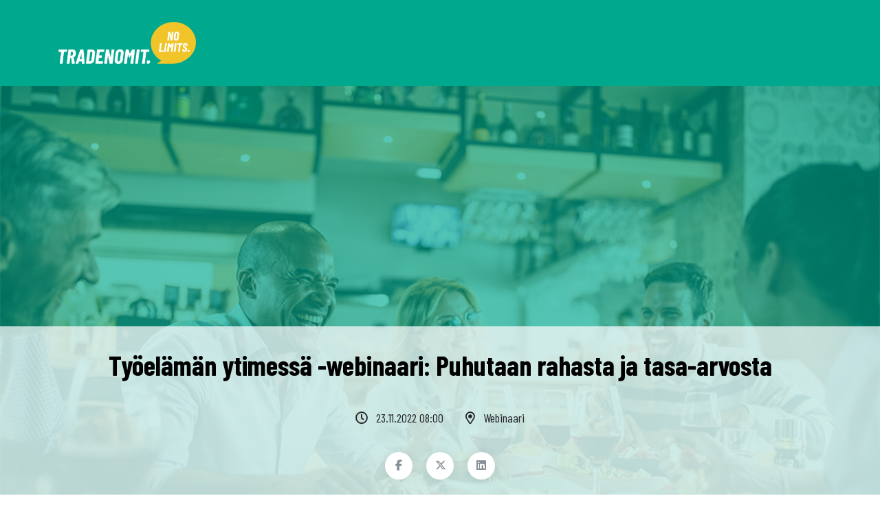

--- FILE ---
content_type: text/html;charset=UTF-8
request_url: https://ssl.eventilla.com/tyoelaman_ytimessa_webinaari
body_size: 118205
content:
<!DOCTYPE html>
<html lang="fi">

<head>
    	<meta charset="utf-8" />
<meta name="viewport" content="width=device-width, initial-scale=1, shrink-to-fit=no" />
<meta name="description" content="Eventilla" />
							    <meta property="fb:app_id" content="906577716134515" />

<meta property="og:title" content="Työelämän ytimessä -webinaari: Puhutaan rahasta ja tasa-arvosta" />
<meta property="og:type" content="website" />
    <meta property="og:description" content=" " />
    <meta property="og:image" content="https://ssl.eventilla.com/static/logos/108490/b0a2a3ce2803026c7856ba68b7a573f9.png" />
<meta property="og:url" content="https://ssl.eventilla.com/tyoelaman_ytimessa_webinaari" />
<meta property="og:site_name" content="Eventilla" />

<meta name="twitter:card" content="summary_large_image">
<meta name="twitter:site" content="@Eventilla"> <!-- this needs to be set manually -->
<meta name="twitter:creator" content="@Eventilla"><!-- this too -->
<meta name="twitter:title" content="Työelämän ytimessä -webinaari: Puhutaan rahasta ja tasa-arvosta">
    <meta name="twitter:description" content=" ">
    <meta property="og:image" content="https://ssl.eventilla.com/static/logos/108490/b0a2a3ce2803026c7856ba68b7a573f9.png" />
					
<title>Työelämän ytimessä -webinaari: Puhutaan rahasta ja tasa-arvosta</title>

<link rel="icon" href="https://ssl.eventilla.com/filebrowser/file?h=xD1Be&amp;f=20201123090304_f13ea925e13a570d84d3ecd65b3adf95.png" sizes="32x32">

    <!-- 914799b82db74dcfc6c7fd1bf0f8a137 -->

<script src="https://kit.fontawesome.com/9fc304719e.js" crossorigin="anonymous"></script>

			<script defer src="https://cdnjs.cloudflare.com/ajax/libs/popper.js/1.14.3/umd/popper.min.js" integrity="sha384-ZMP7rVo3mIykV+2+9J3UJ46jBk0WLaUAdn689aCwoqbBJiSnjAK/l8WvCWPIPm49" crossorigin="anonymous"></script>			<script defer src="https://stackpath.bootstrapcdn.com/bootstrap/4.1.3/js/bootstrap.min.js" integrity="sha384-ChfqqxuZUCnJSK3+MXmPNIyE6ZbWh2IMqE241rYiqJxyMiZ6OW/JmZQ5stwEULTy" crossorigin="anonymous"></script>			    			    			    
			<!-- Fonts -->
<link href="/static/fontawesome/css/all.min.css" rel="stylesheet" type="text/css">
<link href="https://fonts.googleapis.com/css?family=Noto+Sans:400,700" rel="stylesheet" type="text/css">
			<link rel="stylesheet" href="/static/css/blackest/jquery-ui-1.10.0.custom.min.css" type="text/css" media="screen" />						<!-- Custom styles for this template -->
    			<style data-file="tinymce.css">
.bold {
font-weight: bold;
}

.italic {
font-style: italic;
}

.underline {
text-decoration: underline;
}

.line-through {
text-decoration: line-through;
}

.left {
text-align: left;
}

.right {
text-align: right;
}

.center {
text-align: center;
}

.justify {
text-align: justify;
}

.small {
font-size: smaller;
}

blockquote {
font-style: italic;
color: inherit;
}

#tinymce .invite-btn,
#tinymce .btn.btn-primary {
background: lightgray;
border: solid 1px gray;
border-radius: 4px;
-moz-border-radius: 4px;
-webkit-border-radius: 4px;
color: #000;
margin: auto 2px;
padding: 5px 12px;
text-decoration: none;
}


</style>
	<style data-file="theme.css">@charset "UTF-8";

.topbar {
background-color: #00a88e;
}


*,
*::before,
*::after {
box-sizing: border-box;
}

html {
font-family: sans-serif;
line-height: 1.15;
-webkit-text-size-adjust: 100%;
-webkit-tap-highlight-color: rgba(0, 0, 0, 0);
}

article, aside, figcaption, figure, footer, header, hgroup, main, nav, section {
display: block;
}

body {
margin: 0;
font-family: "Noto Sans", sans-serif;
font-size: 1rem;
font-weight: 400;
line-height: 1.5;
color: #212529;
text-align: left;
background-color: #fff;
}

[tabindex="-1"]:focus:not(:focus-visible) {
outline: 0 !important;
}

hr {
box-sizing: content-box;
height: 0;
overflow: visible;
}

h1, h2, h3, h4, h5, h6 {
margin-top: 0;
margin-bottom: 0.5rem;
}

p {
margin-top: 0;
margin-bottom: 1rem;
}

abbr[title],
abbr[data-original-title] {
text-decoration: underline;
text-decoration: underline dotted;
cursor: help;
border-bottom: 0;
text-decoration-skip-ink: none;
}

address {
margin-bottom: 1rem;
font-style: normal;
line-height: inherit;
}

ol,
ul,
dl {
margin-top: 0;
margin-bottom: 1rem;
}

ol ol,
ul ul,
ol ul,
ul ol {
margin-bottom: 0;
}

dt {
font-weight: 700;
}

dd {
margin-bottom: 0.5rem;
margin-left: 0;
}

blockquote {
margin: 0 0 1rem;
}

b,
strong {
font-weight: bolder;
}

small {
font-size: 80%;
}

sub,
sup {
position: relative;
font-size: 75%;
line-height: 0;
vertical-align: baseline;
}

sub {
bottom: -0.25em;
}

sup {
top: -0.5em;
}

a {
color: #00a88e;
text-decoration: none;
background-color: transparent;
}
a:hover {
color: #005c4d;
text-decoration: underline;
}

a:not([href]):not([class]) {
color: inherit;
text-decoration: none;
}
a:not([href]):not([class]):hover {
color: inherit;
text-decoration: none;
}

pre,
code,
kbd,
samp {
font-family: SFMono-Regular, Menlo, Monaco, Consolas, "Liberation Mono", "Courier New", monospace;
font-size: 1em;
}

pre {
margin-top: 0;
margin-bottom: 1rem;
overflow: auto;
-ms-overflow-style: scrollbar;
}

figure {
margin: 0 0 1rem;
}

img {
vertical-align: middle;
border-style: none;
}

svg {
overflow: hidden;
vertical-align: middle;
}

table {
border-collapse: collapse;
}

caption {
padding-top: 0.75rem;
padding-bottom: 0.75rem;
color: #868e96;
text-align: left;
caption-side: bottom;
}

th {
text-align: inherit;
text-align: -webkit-match-parent;
}

label {
display: inline-block;
margin-bottom: 0.5rem;
}

button {
border-radius: 0;
}

button:focus:not(:focus-visible) {
outline: 0;
}

input,
button,
select,
optgroup,
textarea {
margin: 0;
font-family: inherit;
font-size: inherit;
line-height: inherit;
}

button,
input {
overflow: visible;
}

button,
select {
text-transform: none;
}

[role=button] {
cursor: pointer;
}

select {
word-wrap: normal;
}

button,
[type=button],
[type=reset],
[type=submit] {
-webkit-appearance: button;
}

button:not(:disabled),
[type=button]:not(:disabled),
[type=reset]:not(:disabled),
[type=submit]:not(:disabled) {
cursor: pointer;
}

button::-moz-focus-inner,
[type=button]::-moz-focus-inner,
[type=reset]::-moz-focus-inner,
[type=submit]::-moz-focus-inner {
padding: 0;
border-style: none;
}

input[type=radio],
input[type=checkbox] {
box-sizing: border-box;
padding: 0;
}

textarea {
overflow: auto;
resize: vertical;
}

fieldset {
min-width: 0;
padding: 0;
margin: 0;
border: 0;
}

legend {
display: block;
width: 100%;
max-width: 100%;
padding: 0;
margin-bottom: 0.5rem;
font-size: 1.5rem;
line-height: inherit;
color: inherit;
white-space: normal;
}
@media (max-width: 1200px) {
legend {
 font-size: calc(1.275rem + 0.3vw);
}
}

progress {
vertical-align: baseline;
}

[type=number]::-webkit-inner-spin-button,
[type=number]::-webkit-outer-spin-button {
height: auto;
}

[type=search] {
outline-offset: -2px;
-webkit-appearance: none;
}

[type=search]::-webkit-search-decoration {
-webkit-appearance: none;
}

::-webkit-file-upload-button {
font: inherit;
-webkit-appearance: button;
}

output {
display: inline-block;
}

summary {
display: list-item;
cursor: pointer;
}

template {
display: none;
}

[hidden] {
display: none !important;
}

h1, h2, h3, h4, h5, h6,
.h1, .h2, .h3, .h4, .h5, .h6 {
margin-bottom: 0.5rem;
font-family: inherit;
font-weight: 500;
line-height: 1.2;
color: inherit;
}

h1, .h1 {
font-size: 2.5rem;
}
@media (max-width: 1200px) {
h1, .h1 {
 font-size: calc(1.375rem + 1.5vw);
}
}

h2, .h2 {
font-size: 2rem;
}
@media (max-width: 1200px) {
h2, .h2 {
 font-size: calc(1.325rem + 0.9vw);
}
}

h3, .h3 {
font-size: 1.75rem;
}
@media (max-width: 1200px) {
h3, .h3 {
 font-size: calc(1.3rem + 0.6vw);
}
}

h4, .h4 {
font-size: 1.5rem;
}
@media (max-width: 1200px) {
h4, .h4 {
 font-size: calc(1.275rem + 0.3vw);
}
}

h5, .h5 {
font-size: 1.25rem;
}

h6, .h6 {
font-size: 1rem;
}

.lead {
font-size: 1.25rem;
font-weight: 300;
}

.display-1 {
font-size: 6rem;
font-weight: 300;
line-height: 1.2;
}
@media (max-width: 1200px) {
.display-1 {
 font-size: calc(1.725rem + 5.7vw);
}
}

.display-2 {
font-size: 5.5rem;
font-weight: 300;
line-height: 1.2;
}
@media (max-width: 1200px) {
.display-2 {
 font-size: calc(1.675rem + 5.1vw);
}
}

.display-3 {
font-size: 4.5rem;
font-weight: 300;
line-height: 1.2;
}
@media (max-width: 1200px) {
.display-3 {
 font-size: calc(1.575rem + 3.9vw);
}
}

.display-4 {
font-size: 3.5rem;
font-weight: 300;
line-height: 1.2;
}
@media (max-width: 1200px) {
.display-4 {
 font-size: calc(1.475rem + 2.7vw);
}
}

hr {
margin-top: 1rem;
margin-bottom: 1rem;
border: 0;
border-top: 1px solid rgba(0, 0, 0, 0.1);
}

small,
.small {
font-size: 80%;
font-weight: 400;
}

mark,
.mark {
padding: 0.2em;
background-color: #fcf8e3;
}

.list-unstyled {
padding-left: 0;
list-style: none;
}

.list-inline {
padding-left: 0;
list-style: none;
}

.list-inline-item {
display: inline-block;
}
.list-inline-item:not(:last-child) {
margin-right: 0.5rem;
}

.initialism {
font-size: 90%;
text-transform: uppercase;
}

.blockquote {
margin-bottom: 1rem;
font-size: 1.25rem;
}

.blockquote-footer {
display: block;
font-size: 80%;
color: #868e96;
}
.blockquote-footer::before {
content: "— ";
}

.img-fluid {
max-width: 100%;
height: auto;
}

.img-thumbnail {
padding: 0.25rem;
background-color: #fff;
border: 1px solid #dee2e6;
border-radius: 0.25rem;
max-width: 100%;
height: auto;
}

.figure {
display: inline-block;
}

.figure-img {
margin-bottom: 0.5rem;
line-height: 1;
}

.figure-caption {
font-size: 90%;
color: #868e96;
}

code {
font-size: 87.5%;
color: #e83e8c;
word-wrap: break-word;
}
a > code {
color: inherit;
}

kbd {
padding: 0.2rem 0.4rem;
font-size: 87.5%;
color: #fff;
background-color: #212529;
border-radius: 0.2rem;
}
kbd kbd {
padding: 0;
font-size: 100%;
font-weight: 700;
}

pre {
display: block;
font-size: 87.5%;
color: #212529;
}
pre code {
font-size: inherit;
color: inherit;
word-break: normal;
}

.pre-scrollable {
max-height: 340px;
overflow-y: scroll;
}

.container,
.container-fluid,
.container-xxl,
.container-xl,
.container-lg,
.container-md,
.container-sm {
width: 100%;
padding-right: 15px;
padding-left: 15px;
margin-right: auto;
margin-left: auto;
}

@media (min-width: 576px) {
.container-sm, .container {
 max-width: 540px;
}
}
@media (min-width: 768px) {
.container-md, .container-sm, .container {
 max-width: 720px;
}
}
@media (min-width: 992px) {
.container-lg, .container-md, .container-sm, .container {
 max-width: 960px;
}
}
@media (min-width: 1200px) {
.container-xl, .container-lg, .container-md, .container-sm, .container {
 max-width: 1140px;
}
}
@media (min-width: 1400px) {
.container-xxl, .container-xl, .container-lg, .container-md, .container-sm, .container {
 max-width: 1320px;
}
}
.row {
display: flex;
flex-wrap: wrap;
margin-right: -15px;
margin-left: -15px;
}

.no-gutters {
margin-right: 0;
margin-left: 0;
}
.no-gutters > .col,
.no-gutters > [class*=col-] {
padding-right: 0;
padding-left: 0;
}

.col-xxl,
.col-xxl-auto, .col-xxl-12, .col-xxl-11, .col-xxl-10, .col-xxl-9, .col-xxl-8, .col-xxl-7, .col-xxl-6, .col-xxl-5, .col-xxl-4, .col-xxl-3, .col-xxl-2, .col-xxl-1, .col-xl,
.col-xl-auto, .col-xl-12, .col-xl-11, .col-xl-10, .col-xl-9, .col-xl-8, .col-xl-7, .col-xl-6, .col-xl-5, .col-xl-4, .col-xl-3, .col-xl-2, .col-xl-1, .col-lg,
.col-lg-auto, .col-lg-12, .col-lg-11, .col-lg-10, .col-lg-9, .col-lg-8, .col-lg-7, .col-lg-6, .col-lg-5, .col-lg-4, .col-lg-3, .col-lg-2, .col-lg-1, .col-md,
.col-md-auto, .col-md-12, .col-md-11, .col-md-10, .col-md-9, .col-md-8, .col-md-7, .col-md-6, .col-md-5, .col-md-4, .col-md-3, .col-md-2, .col-md-1, .col-sm,
.col-sm-auto, .col-sm-12, .col-sm-11, .col-sm-10, .col-sm-9, .col-sm-8, .col-sm-7, .col-sm-6, .col-sm-5, .col-sm-4, .col-sm-3, .col-sm-2, .col-sm-1, .col,
.col-auto, .col-12, .col-11, .col-10, .col-9, .col-8, .col-7, .col-6, .col-5, .col-4, .col-3, .col-2, .col-1 {
position: relative;
width: 100%;
padding-right: 15px;
padding-left: 15px;
}

.col {
flex-basis: 0;
flex-grow: 1;
max-width: 100%;
}

.row-cols-1 > * {
flex: 0 0 100%;
max-width: 100%;
}

.row-cols-2 > * {
flex: 0 0 50%;
max-width: 50%;
}

.row-cols-3 > * {
flex: 0 0 33.3333333333%;
max-width: 33.3333333333%;
}

.row-cols-4 > * {
flex: 0 0 25%;
max-width: 25%;
}

.row-cols-5 > * {
flex: 0 0 20%;
max-width: 20%;
}

.row-cols-6 > * {
flex: 0 0 16.6666666667%;
max-width: 16.6666666667%;
}

.col-auto {
flex: 0 0 auto;
width: auto;
max-width: 100%;
}

.col-1 {
flex: 0 0 8.33333333%;
max-width: 8.33333333%;
}

.col-2 {
flex: 0 0 16.66666667%;
max-width: 16.66666667%;
}

.col-3 {
flex: 0 0 25%;
max-width: 25%;
}

.col-4 {
flex: 0 0 33.33333333%;
max-width: 33.33333333%;
}

.col-5 {
flex: 0 0 41.66666667%;
max-width: 41.66666667%;
}

.col-6 {
flex: 0 0 50%;
max-width: 50%;
}

.col-7 {
flex: 0 0 58.33333333%;
max-width: 58.33333333%;
}

.col-8 {
flex: 0 0 66.66666667%;
max-width: 66.66666667%;
}

.col-9 {
flex: 0 0 75%;
max-width: 75%;
}

.col-10 {
flex: 0 0 83.33333333%;
max-width: 83.33333333%;
}

.col-11 {
flex: 0 0 91.66666667%;
max-width: 91.66666667%;
}

.col-12 {
flex: 0 0 100%;
max-width: 100%;
}

.order-first {
order: -1;
}

.order-last {
order: 13;
}

.order-0 {
order: 0;
}

.order-1 {
order: 1;
}

.order-2 {
order: 2;
}

.order-3 {
order: 3;
}

.order-4 {
order: 4;
}

.order-5 {
order: 5;
}

.order-6 {
order: 6;
}

.order-7 {
order: 7;
}

.order-8 {
order: 8;
}

.order-9 {
order: 9;
}

.order-10 {
order: 10;
}

.order-11 {
order: 11;
}

.order-12 {
order: 12;
}

.offset-1 {
margin-left: 8.33333333%;
}

.offset-2 {
margin-left: 16.66666667%;
}

.offset-3 {
margin-left: 25%;
}

.offset-4 {
margin-left: 33.33333333%;
}

.offset-5 {
margin-left: 41.66666667%;
}

.offset-6 {
margin-left: 50%;
}

.offset-7 {
margin-left: 58.33333333%;
}

.offset-8 {
margin-left: 66.66666667%;
}

.offset-9 {
margin-left: 75%;
}

.offset-10 {
margin-left: 83.33333333%;
}

.offset-11 {
margin-left: 91.66666667%;
}

@media (min-width: 576px) {
.col-sm {
 flex-basis: 0;
 flex-grow: 1;
 max-width: 100%;
}
.row-cols-sm-1 > * {
 flex: 0 0 100%;
 max-width: 100%;
}
.row-cols-sm-2 > * {
 flex: 0 0 50%;
 max-width: 50%;
}
.row-cols-sm-3 > * {
 flex: 0 0 33.3333333333%;
 max-width: 33.3333333333%;
}
.row-cols-sm-4 > * {
 flex: 0 0 25%;
 max-width: 25%;
}
.row-cols-sm-5 > * {
 flex: 0 0 20%;
 max-width: 20%;
}
.row-cols-sm-6 > * {
 flex: 0 0 16.6666666667%;
 max-width: 16.6666666667%;
}
.col-sm-auto {
 flex: 0 0 auto;
 width: auto;
 max-width: 100%;
}
.col-sm-1 {
 flex: 0 0 8.33333333%;
 max-width: 8.33333333%;
}
.col-sm-2 {
 flex: 0 0 16.66666667%;
 max-width: 16.66666667%;
}
.col-sm-3 {
 flex: 0 0 25%;
 max-width: 25%;
}
.col-sm-4 {
 flex: 0 0 33.33333333%;
 max-width: 33.33333333%;
}
.col-sm-5 {
 flex: 0 0 41.66666667%;
 max-width: 41.66666667%;
}
.col-sm-6 {
 flex: 0 0 50%;
 max-width: 50%;
}
.col-sm-7 {
 flex: 0 0 58.33333333%;
 max-width: 58.33333333%;
}
.col-sm-8 {
 flex: 0 0 66.66666667%;
 max-width: 66.66666667%;
}
.col-sm-9 {
 flex: 0 0 75%;
 max-width: 75%;
}
.col-sm-10 {
 flex: 0 0 83.33333333%;
 max-width: 83.33333333%;
}
.col-sm-11 {
 flex: 0 0 91.66666667%;
 max-width: 91.66666667%;
}
.col-sm-12 {
 flex: 0 0 100%;
 max-width: 100%;
}
.order-sm-first {
 order: -1;
}
.order-sm-last {
 order: 13;
}
.order-sm-0 {
 order: 0;
}
.order-sm-1 {
 order: 1;
}
.order-sm-2 {
 order: 2;
}
.order-sm-3 {
 order: 3;
}
.order-sm-4 {
 order: 4;
}
.order-sm-5 {
 order: 5;
}
.order-sm-6 {
 order: 6;
}
.order-sm-7 {
 order: 7;
}
.order-sm-8 {
 order: 8;
}
.order-sm-9 {
 order: 9;
}
.order-sm-10 {
 order: 10;
}
.order-sm-11 {
 order: 11;
}
.order-sm-12 {
 order: 12;
}
.offset-sm-0 {
 margin-left: 0;
}
.offset-sm-1 {
 margin-left: 8.33333333%;
}
.offset-sm-2 {
 margin-left: 16.66666667%;
}
.offset-sm-3 {
 margin-left: 25%;
}
.offset-sm-4 {
 margin-left: 33.33333333%;
}
.offset-sm-5 {
 margin-left: 41.66666667%;
}
.offset-sm-6 {
 margin-left: 50%;
}
.offset-sm-7 {
 margin-left: 58.33333333%;
}
.offset-sm-8 {
 margin-left: 66.66666667%;
}
.offset-sm-9 {
 margin-left: 75%;
}
.offset-sm-10 {
 margin-left: 83.33333333%;
}
.offset-sm-11 {
 margin-left: 91.66666667%;
}
}
@media (min-width: 768px) {
.col-md {
 flex-basis: 0;
 flex-grow: 1;
 max-width: 100%;
}
.row-cols-md-1 > * {
 flex: 0 0 100%;
 max-width: 100%;
}
.row-cols-md-2 > * {
 flex: 0 0 50%;
 max-width: 50%;
}
.row-cols-md-3 > * {
 flex: 0 0 33.3333333333%;
 max-width: 33.3333333333%;
}
.row-cols-md-4 > * {
 flex: 0 0 25%;
 max-width: 25%;
}
.row-cols-md-5 > * {
 flex: 0 0 20%;
 max-width: 20%;
}
.row-cols-md-6 > * {
 flex: 0 0 16.6666666667%;
 max-width: 16.6666666667%;
}
.col-md-auto {
 flex: 0 0 auto;
 width: auto;
 max-width: 100%;
}
.col-md-1 {
 flex: 0 0 8.33333333%;
 max-width: 8.33333333%;
}
.col-md-2 {
 flex: 0 0 16.66666667%;
 max-width: 16.66666667%;
}
.col-md-3 {
 flex: 0 0 25%;
 max-width: 25%;
}
.col-md-4 {
 flex: 0 0 33.33333333%;
 max-width: 33.33333333%;
}
.col-md-5 {
 flex: 0 0 41.66666667%;
 max-width: 41.66666667%;
}
.col-md-6 {
 flex: 0 0 50%;
 max-width: 50%;
}
.col-md-7 {
 flex: 0 0 58.33333333%;
 max-width: 58.33333333%;
}
.col-md-8 {
 flex: 0 0 66.66666667%;
 max-width: 66.66666667%;
}
.col-md-9 {
 flex: 0 0 75%;
 max-width: 75%;
}
.col-md-10 {
 flex: 0 0 83.33333333%;
 max-width: 83.33333333%;
}
.col-md-11 {
 flex: 0 0 91.66666667%;
 max-width: 91.66666667%;
}
.col-md-12 {
 flex: 0 0 100%;
 max-width: 100%;
}
.order-md-first {
 order: -1;
}
.order-md-last {
 order: 13;
}
.order-md-0 {
 order: 0;
}
.order-md-1 {
 order: 1;
}
.order-md-2 {
 order: 2;
}
.order-md-3 {
 order: 3;
}
.order-md-4 {
 order: 4;
}
.order-md-5 {
 order: 5;
}
.order-md-6 {
 order: 6;
}
.order-md-7 {
 order: 7;
}
.order-md-8 {
 order: 8;
}
.order-md-9 {
 order: 9;
}
.order-md-10 {
 order: 10;
}
.order-md-11 {
 order: 11;
}
.order-md-12 {
 order: 12;
}
.offset-md-0 {
 margin-left: 0;
}
.offset-md-1 {
 margin-left: 8.33333333%;
}
.offset-md-2 {
 margin-left: 16.66666667%;
}
.offset-md-3 {
 margin-left: 25%;
}
.offset-md-4 {
 margin-left: 33.33333333%;
}
.offset-md-5 {
 margin-left: 41.66666667%;
}
.offset-md-6 {
 margin-left: 50%;
}
.offset-md-7 {
 margin-left: 58.33333333%;
}
.offset-md-8 {
 margin-left: 66.66666667%;
}
.offset-md-9 {
 margin-left: 75%;
}
.offset-md-10 {
 margin-left: 83.33333333%;
}
.offset-md-11 {
 margin-left: 91.66666667%;
}
}
@media (min-width: 992px) {
.col-lg {
 flex-basis: 0;
 flex-grow: 1;
 max-width: 100%;
}
.row-cols-lg-1 > * {
 flex: 0 0 100%;
 max-width: 100%;
}
.row-cols-lg-2 > * {
 flex: 0 0 50%;
 max-width: 50%;
}
.row-cols-lg-3 > * {
 flex: 0 0 33.3333333333%;
 max-width: 33.3333333333%;
}
.row-cols-lg-4 > * {
 flex: 0 0 25%;
 max-width: 25%;
}
.row-cols-lg-5 > * {
 flex: 0 0 20%;
 max-width: 20%;
}
.row-cols-lg-6 > * {
 flex: 0 0 16.6666666667%;
 max-width: 16.6666666667%;
}
.col-lg-auto {
 flex: 0 0 auto;
 width: auto;
 max-width: 100%;
}
.col-lg-1 {
 flex: 0 0 8.33333333%;
 max-width: 8.33333333%;
}
.col-lg-2 {
 flex: 0 0 16.66666667%;
 max-width: 16.66666667%;
}
.col-lg-3 {
 flex: 0 0 25%;
 max-width: 25%;
}
.col-lg-4 {
 flex: 0 0 33.33333333%;
 max-width: 33.33333333%;
}
.col-lg-5 {
 flex: 0 0 41.66666667%;
 max-width: 41.66666667%;
}
.col-lg-6 {
 flex: 0 0 50%;
 max-width: 50%;
}
.col-lg-7 {
 flex: 0 0 58.33333333%;
 max-width: 58.33333333%;
}
.col-lg-8 {
 flex: 0 0 66.66666667%;
 max-width: 66.66666667%;
}
.col-lg-9 {
 flex: 0 0 75%;
 max-width: 75%;
}
.col-lg-10 {
 flex: 0 0 83.33333333%;
 max-width: 83.33333333%;
}
.col-lg-11 {
 flex: 0 0 91.66666667%;
 max-width: 91.66666667%;
}
.col-lg-12 {
 flex: 0 0 100%;
 max-width: 100%;
}
.order-lg-first {
 order: -1;
}
.order-lg-last {
 order: 13;
}
.order-lg-0 {
 order: 0;
}
.order-lg-1 {
 order: 1;
}
.order-lg-2 {
 order: 2;
}
.order-lg-3 {
 order: 3;
}
.order-lg-4 {
 order: 4;
}
.order-lg-5 {
 order: 5;
}
.order-lg-6 {
 order: 6;
}
.order-lg-7 {
 order: 7;
}
.order-lg-8 {
 order: 8;
}
.order-lg-9 {
 order: 9;
}
.order-lg-10 {
 order: 10;
}
.order-lg-11 {
 order: 11;
}
.order-lg-12 {
 order: 12;
}
.offset-lg-0 {
 margin-left: 0;
}
.offset-lg-1 {
 margin-left: 8.33333333%;
}
.offset-lg-2 {
 margin-left: 16.66666667%;
}
.offset-lg-3 {
 margin-left: 25%;
}
.offset-lg-4 {
 margin-left: 33.33333333%;
}
.offset-lg-5 {
 margin-left: 41.66666667%;
}
.offset-lg-6 {
 margin-left: 50%;
}
.offset-lg-7 {
 margin-left: 58.33333333%;
}
.offset-lg-8 {
 margin-left: 66.66666667%;
}
.offset-lg-9 {
 margin-left: 75%;
}
.offset-lg-10 {
 margin-left: 83.33333333%;
}
.offset-lg-11 {
 margin-left: 91.66666667%;
}
}
@media (min-width: 1200px) {
.col-xl {
 flex-basis: 0;
 flex-grow: 1;
 max-width: 100%;
}
.row-cols-xl-1 > * {
 flex: 0 0 100%;
 max-width: 100%;
}
.row-cols-xl-2 > * {
 flex: 0 0 50%;
 max-width: 50%;
}
.row-cols-xl-3 > * {
 flex: 0 0 33.3333333333%;
 max-width: 33.3333333333%;
}
.row-cols-xl-4 > * {
 flex: 0 0 25%;
 max-width: 25%;
}
.row-cols-xl-5 > * {
 flex: 0 0 20%;
 max-width: 20%;
}
.row-cols-xl-6 > * {
 flex: 0 0 16.6666666667%;
 max-width: 16.6666666667%;
}
.col-xl-auto {
 flex: 0 0 auto;
 width: auto;
 max-width: 100%;
}
.col-xl-1 {
 flex: 0 0 8.33333333%;
 max-width: 8.33333333%;
}
.col-xl-2 {
 flex: 0 0 16.66666667%;
 max-width: 16.66666667%;
}
.col-xl-3 {
 flex: 0 0 25%;
 max-width: 25%;
}
.col-xl-4 {
 flex: 0 0 33.33333333%;
 max-width: 33.33333333%;
}
.col-xl-5 {
 flex: 0 0 41.66666667%;
 max-width: 41.66666667%;
}
.col-xl-6 {
 flex: 0 0 50%;
 max-width: 50%;
}
.col-xl-7 {
 flex: 0 0 58.33333333%;
 max-width: 58.33333333%;
}
.col-xl-8 {
 flex: 0 0 66.66666667%;
 max-width: 66.66666667%;
}
.col-xl-9 {
 flex: 0 0 75%;
 max-width: 75%;
}
.col-xl-10 {
 flex: 0 0 83.33333333%;
 max-width: 83.33333333%;
}
.col-xl-11 {
 flex: 0 0 91.66666667%;
 max-width: 91.66666667%;
}
.col-xl-12 {
 flex: 0 0 100%;
 max-width: 100%;
}
.order-xl-first {
 order: -1;
}
.order-xl-last {
 order: 13;
}
.order-xl-0 {
 order: 0;
}
.order-xl-1 {
 order: 1;
}
.order-xl-2 {
 order: 2;
}
.order-xl-3 {
 order: 3;
}
.order-xl-4 {
 order: 4;
}
.order-xl-5 {
 order: 5;
}
.order-xl-6 {
 order: 6;
}
.order-xl-7 {
 order: 7;
}
.order-xl-8 {
 order: 8;
}
.order-xl-9 {
 order: 9;
}
.order-xl-10 {
 order: 10;
}
.order-xl-11 {
 order: 11;
}
.order-xl-12 {
 order: 12;
}
.offset-xl-0 {
 margin-left: 0;
}
.offset-xl-1 {
 margin-left: 8.33333333%;
}
.offset-xl-2 {
 margin-left: 16.66666667%;
}
.offset-xl-3 {
 margin-left: 25%;
}
.offset-xl-4 {
 margin-left: 33.33333333%;
}
.offset-xl-5 {
 margin-left: 41.66666667%;
}
.offset-xl-6 {
 margin-left: 50%;
}
.offset-xl-7 {
 margin-left: 58.33333333%;
}
.offset-xl-8 {
 margin-left: 66.66666667%;
}
.offset-xl-9 {
 margin-left: 75%;
}
.offset-xl-10 {
 margin-left: 83.33333333%;
}
.offset-xl-11 {
 margin-left: 91.66666667%;
}
}
@media (min-width: 1400px) {
.col-xxl {
 flex-basis: 0;
 flex-grow: 1;
 max-width: 100%;
}
.row-cols-xxl-1 > * {
 flex: 0 0 100%;
 max-width: 100%;
}
.row-cols-xxl-2 > * {
 flex: 0 0 50%;
 max-width: 50%;
}
.row-cols-xxl-3 > * {
 flex: 0 0 33.3333333333%;
 max-width: 33.3333333333%;
}
.row-cols-xxl-4 > * {
 flex: 0 0 25%;
 max-width: 25%;
}
.row-cols-xxl-5 > * {
 flex: 0 0 20%;
 max-width: 20%;
}
.row-cols-xxl-6 > * {
 flex: 0 0 16.6666666667%;
 max-width: 16.6666666667%;
}
.col-xxl-auto {
 flex: 0 0 auto;
 width: auto;
 max-width: 100%;
}
.col-xxl-1 {
 flex: 0 0 8.33333333%;
 max-width: 8.33333333%;
}
.col-xxl-2 {
 flex: 0 0 16.66666667%;
 max-width: 16.66666667%;
}
.col-xxl-3 {
 flex: 0 0 25%;
 max-width: 25%;
}
.col-xxl-4 {
 flex: 0 0 33.33333333%;
 max-width: 33.33333333%;
}
.col-xxl-5 {
 flex: 0 0 41.66666667%;
 max-width: 41.66666667%;
}
.col-xxl-6 {
 flex: 0 0 50%;
 max-width: 50%;
}
.col-xxl-7 {
 flex: 0 0 58.33333333%;
 max-width: 58.33333333%;
}
.col-xxl-8 {
 flex: 0 0 66.66666667%;
 max-width: 66.66666667%;
}
.col-xxl-9 {
 flex: 0 0 75%;
 max-width: 75%;
}
.col-xxl-10 {
 flex: 0 0 83.33333333%;
 max-width: 83.33333333%;
}
.col-xxl-11 {
 flex: 0 0 91.66666667%;
 max-width: 91.66666667%;
}
.col-xxl-12 {
 flex: 0 0 100%;
 max-width: 100%;
}
.order-xxl-first {
 order: -1;
}
.order-xxl-last {
 order: 13;
}
.order-xxl-0 {
 order: 0;
}
.order-xxl-1 {
 order: 1;
}
.order-xxl-2 {
 order: 2;
}
.order-xxl-3 {
 order: 3;
}
.order-xxl-4 {
 order: 4;
}
.order-xxl-5 {
 order: 5;
}
.order-xxl-6 {
 order: 6;
}
.order-xxl-7 {
 order: 7;
}
.order-xxl-8 {
 order: 8;
}
.order-xxl-9 {
 order: 9;
}
.order-xxl-10 {
 order: 10;
}
.order-xxl-11 {
 order: 11;
}
.order-xxl-12 {
 order: 12;
}
.offset-xxl-0 {
 margin-left: 0;
}
.offset-xxl-1 {
 margin-left: 8.33333333%;
}
.offset-xxl-2 {
 margin-left: 16.66666667%;
}
.offset-xxl-3 {
 margin-left: 25%;
}
.offset-xxl-4 {
 margin-left: 33.33333333%;
}
.offset-xxl-5 {
 margin-left: 41.66666667%;
}
.offset-xxl-6 {
 margin-left: 50%;
}
.offset-xxl-7 {
 margin-left: 58.33333333%;
}
.offset-xxl-8 {
 margin-left: 66.66666667%;
}
.offset-xxl-9 {
 margin-left: 75%;
}
.offset-xxl-10 {
 margin-left: 83.33333333%;
}
.offset-xxl-11 {
 margin-left: 91.66666667%;
}
}
.table {
width: 100%;
margin-bottom: 1rem;
color: #212529;
background-color: transparent;
}
.table th,
.table td {
padding: 0.75rem;
vertical-align: top;
border-top: 1px solid #dee2e6;
}
.table thead th {
vertical-align: bottom;
border-bottom: 2px solid #dee2e6;
}
.table tbody + tbody {
border-top: 2px solid #dee2e6;
}

.table-sm th,
.table-sm td {
padding: 0.3rem;
}

.table-bordered {
border: 1px solid #dee2e6;
}
.table-bordered th,
.table-bordered td {
border: 1px solid #dee2e6;
}
.table-bordered thead th,
.table-bordered thead td {
border-bottom-width: 2px;
}

.table-borderless th,
.table-borderless td,
.table-borderless thead th,
.table-borderless tbody + tbody {
border: 0;
}

.table-striped tbody tr:nth-of-type(odd) {
background-color: rgba(0, 0, 0, 0.05);
}

.table-hover tbody tr:hover {
color: #212529;
background-color: rgba(0, 0, 0, 0.075);
}

.table-primary,
.table-primary > th,
.table-primary > td {
background-color: #b8e7df;
}
.table-primary th,
.table-primary td,
.table-primary thead th,
.table-primary tbody + tbody {
border-color: #7ad2c4;
}

.table-hover .table-primary:hover {
background-color: #a5e1d6;
}
.table-hover .table-primary:hover > td,
.table-hover .table-primary:hover > th {
background-color: #a5e1d6;
}

.table-secondary,
.table-secondary > th,
.table-secondary > td {
background-color: #dddfe2;
}
.table-secondary th,
.table-secondary td,
.table-secondary thead th,
.table-secondary tbody + tbody {
border-color: #c0c4c8;
}

.table-hover .table-secondary:hover {
background-color: #cfd2d6;
}
.table-hover .table-secondary:hover > td,
.table-hover .table-secondary:hover > th {
background-color: #cfd2d6;
}

.table-success,
.table-success > th,
.table-success > td {
background-color: #e6f1c9;
}
.table-success th,
.table-success td,
.table-success thead th,
.table-success tbody + tbody {
border-color: #d1e49a;
}

.table-hover .table-success:hover {
background-color: #ddecb5;
}
.table-hover .table-success:hover > td,
.table-hover .table-success:hover > th {
background-color: #ddecb5;
}

.table-info,
.table-info > th,
.table-info > td {
background-color: #d2edf6;
}
.table-info th,
.table-info td,
.table-info thead th,
.table-info tbody + tbody {
border-color: #acddef;
}

.table-hover .table-info:hover {
background-color: #bde5f2;
}
.table-hover .table-info:hover > td,
.table-hover .table-info:hover > th {
background-color: #bde5f2;
}

.table-warning,
.table-warning > th,
.table-warning > td {
background-color: #ffeeba;
}
.table-warning th,
.table-warning td,
.table-warning thead th,
.table-warning tbody + tbody {
border-color: #ffdf7e;
}

.table-hover .table-warning:hover {
background-color: #ffe8a1;
}
.table-hover .table-warning:hover > td,
.table-hover .table-warning:hover > th {
background-color: #ffe8a1;
}

.table-danger,
.table-danger > th,
.table-danger > td {
background-color: #f4cccb;
}
.table-danger th,
.table-danger td,
.table-danger thead th,
.table-danger tbody + tbody {
border-color: #eba19f;
}

.table-hover .table-danger:hover {
background-color: #f0b7b6;
}
.table-hover .table-danger:hover > td,
.table-hover .table-danger:hover > th {
background-color: #f0b7b6;
}

.table-light,
.table-light > th,
.table-light > td {
background-color: #fdfdfe;
}
.table-light th,
.table-light td,
.table-light thead th,
.table-light tbody + tbody {
border-color: #fbfcfc;
}

.table-hover .table-light:hover {
background-color: #ececf6;
}
.table-hover .table-light:hover > td,
.table-hover .table-light:hover > th {
background-color: #ececf6;
}

.table-dark,
.table-dark > th,
.table-dark > td {
background-color: #c3c4c4;
}
.table-dark th,
.table-dark td,
.table-dark thead th,
.table-dark tbody + tbody {
border-color: #909191;
}

.table-hover .table-dark:hover {
background-color: #b6b7b7;
}
.table-hover .table-dark:hover > td,
.table-hover .table-dark:hover > th {
background-color: #b6b7b7;
}

.table-gray,
.table-gray > th,
.table-gray > td {
background-color: #dddfe2;
}
.table-gray th,
.table-gray td,
.table-gray thead th,
.table-gray tbody + tbody {
border-color: #c0c4c8;
}

.table-hover .table-gray:hover {
background-color: #cfd2d6;
}
.table-hover .table-gray:hover > td,
.table-hover .table-gray:hover > th {
background-color: #cfd2d6;
}

.table-active,
.table-active > th,
.table-active > td {
background-color: rgba(0, 0, 0, 0.075);
}

.table-hover .table-active:hover {
background-color: rgba(0, 0, 0, 0.075);
}
.table-hover .table-active:hover > td,
.table-hover .table-active:hover > th {
background-color: rgba(0, 0, 0, 0.075);
}

.table .thead-dark th {
color: #fff;
background-color: #212529;
border-color: #32383e;
}
.table .thead-light th {
color: #343A40;
background-color: #e9ecef;
border-color: #dee2e6;
}

.table-dark {
color: #fff;
background-color: #212529;
}
.table-dark th,
.table-dark td,
.table-dark thead th {
border-color: #32383e;
}
.table-dark.table-bordered {
border: 0;
}
.table-dark.table-striped tbody tr:nth-of-type(odd) {
background-color: rgba(255, 255, 255, 0.05);
}
.table-dark.table-hover tbody tr:hover {
color: #fff;
background-color: rgba(255, 255, 255, 0.075);
}

@media (max-width: 575.98px) {
.table-responsive-sm {
 display: block;
 width: 100%;
 overflow-x: auto;
 -webkit-overflow-scrolling: touch;
}
.table-responsive-sm > .table-bordered {
 border: 0;
}
}
@media (max-width: 767.98px) {
.table-responsive-md {
 display: block;
 width: 100%;
 overflow-x: auto;
 -webkit-overflow-scrolling: touch;
}
.table-responsive-md > .table-bordered {
 border: 0;
}
}
@media (max-width: 991.98px) {
.table-responsive-lg {
 display: block;
 width: 100%;
 overflow-x: auto;
 -webkit-overflow-scrolling: touch;
}
.table-responsive-lg > .table-bordered {
 border: 0;
}
}
@media (max-width: 1199.98px) {
.table-responsive-xl {
 display: block;
 width: 100%;
 overflow-x: auto;
 -webkit-overflow-scrolling: touch;
}
.table-responsive-xl > .table-bordered {
 border: 0;
}
}
@media (max-width: 1399.98px) {
.table-responsive-xxl {
 display: block;
 width: 100%;
 overflow-x: auto;
 -webkit-overflow-scrolling: touch;
}
.table-responsive-xxl > .table-bordered {
 border: 0;
}
}
.table-responsive {
display: block;
width: 100%;
overflow-x: auto;
-webkit-overflow-scrolling: touch;
}
.table-responsive > .table-bordered {
border: 0;
}

.form-control {
display: block;
width: 100%;
height: calc(2.25rem + 2px);
padding: 0.375rem 0.75rem;
font-size: 1rem;
font-weight: 400;
line-height: 1.5;
color: #343A40;
background-color: #fff;
background-clip: padding-box;
border: 1px solid #ced4da;
border-radius: 0.25rem;
transition: border-color 0.15s ease-in-out, box-shadow 0.15s ease-in-out;
}
@media (prefers-reduced-motion: reduce) {
.form-control {
 transition: none;
}
}
.form-control::-ms-expand {
background-color: transparent;
border: 0;
}
.form-control:focus {
color: #343A40;
background-color: #fff;
border-color: #29ffde;
outline: 0;
box-shadow: 0 0 0 0.2rem rgba(0, 168, 142, 0.25);
}
.form-control::placeholder {
color: #868e96;
opacity: 1;
}
.form-control:disabled, .form-control[readonly] {
background-color: #e9ecef;
opacity: 1;
}

input[type=date].form-control,
input[type=time].form-control,
input[type=datetime-local].form-control,
input[type=month].form-control {
appearance: none;
}

select.form-control:-moz-focusring {
color: transparent;
text-shadow: 0 0 0 #343A40;
}
select.form-control:focus::-ms-value {
color: #343A40;
background-color: #fff;
}

.form-control-file,
.form-control-range {
display: block;
width: 100%;
}

.col-form-label {
padding-top: calc(0.375rem + 1px);
padding-bottom: calc(0.375rem + 1px);
margin-bottom: 0;
font-size: inherit;
line-height: 1.5;
}

.col-form-label-lg {
padding-top: calc(0.5rem + 1px);
padding-bottom: calc(0.5rem + 1px);
font-size: 1.25rem;
line-height: 1.5;
}

.col-form-label-sm {
padding-top: calc(0.25rem + 1px);
padding-bottom: calc(0.25rem + 1px);
font-size: 0.875rem;
line-height: 1.5;
}

.form-control-plaintext {
display: block;
width: 100%;
padding: 0.375rem 0;
margin-bottom: 0;
font-size: 1rem;
line-height: 1.5;
color: #212529;
background-color: transparent;
border: solid transparent;
border-width: 1px 0;
}
.form-control-plaintext.form-control-sm, .form-control-plaintext.form-control-lg {
padding-right: 0;
padding-left: 0;
}

.form-control-sm {
height: calc(1.8125rem + 2px);
padding: 0.25rem 0.5rem;
font-size: 0.875rem;
line-height: 1.5;
border-radius: 0.2rem;
}

.form-control-lg {
height: calc(2.875rem + 2px);
padding: 0.5rem 1rem;
font-size: 1.25rem;
line-height: 1.5;
border-radius: 0.3rem;
}

select.form-control[size], select.form-control[multiple] {
height: auto;
}

textarea.form-control {
height: auto;
}

.form-group {
margin-bottom: 1rem;
}

.form-text {
display: block;
margin-top: 0.25rem;
}

.form-row {
display: flex;
flex-wrap: wrap;
margin-right: -5px;
margin-left: -5px;
}
.form-row > .col,
.form-row > [class*=col-] {
padding-right: 5px;
padding-left: 5px;
}

.form-check {
position: relative;
display: block;
padding-left: 1.25rem;
}

.form-check-input {
position: absolute;
margin-top: 0.3rem;
margin-left: -1.25rem;
}
.form-check-input[disabled] ~ .form-check-label, .form-check-input:disabled ~ .form-check-label {
color: #868e96;
}

.form-check-label {
margin-bottom: 0;
}

.form-check-inline {
display: inline-flex;
align-items: center;
padding-left: 0;
margin-right: 0.75rem;
}
.form-check-inline .form-check-input {
position: static;
margin-top: 0;
margin-right: 0.3125rem;
margin-left: 0;
}

.valid-feedback {
display: none;
width: 100%;
margin-top: 0.25rem;
font-size: 80%;
color: #A6CC3D;
}

.valid-tooltip {
position: absolute;
top: 100%;
left: 0;
z-index: 5;
display: none;
max-width: 100%;
padding: 0.25rem 0.5rem;
margin-top: 0.1rem;
font-size: 0.875rem;
line-height: 1.5;
color: #212529;
background-color: rgba(166, 204, 61, 0.9);
border-radius: 0.25rem;
}
.form-row > .col > .valid-tooltip, .form-row > [class*=col-] > .valid-tooltip {
left: 5px;
}

.was-validated :valid ~ .valid-feedback,
.was-validated :valid ~ .valid-tooltip,
.is-valid ~ .valid-feedback,
.is-valid ~ .valid-tooltip {
display: block;
}

.was-validated .form-control:valid, .form-control.is-valid {
border-color: #A6CC3D;
padding-right: 2.25rem !important;
background-image: url("data:image/svg+xml,%3csvg xmlns='http://www.w3.org/2000/svg' width='8' height='8' viewBox='0 0 8 8'%3e%3cpath fill='%23A6CC3D' d='M2.3 6.73L.6 4.53c-.4-1.04.46-1.4 1.1-.8l1.1 1.4 3.4-3.8c.6-.63 1.6-.27 1.2.7l-4 4.6c-.43.5-.8.4-1.1.1z'/%3e%3c/svg%3e");
background-repeat: no-repeat;
background-position: right calc(0.375em + 0.1875rem) center;
background-size: calc(0.75em + 0.375rem) calc(0.75em + 0.375rem);
}
.was-validated .form-control:valid:focus, .form-control.is-valid:focus {
border-color: #A6CC3D;
box-shadow: 0 0 0 0.2rem rgba(166, 204, 61, 0.25);
}

.was-validated select.form-control:valid, select.form-control.is-valid {
padding-right: 3rem !important;
background-position: right 1.5rem center;
}

.was-validated textarea.form-control:valid, textarea.form-control.is-valid {
padding-right: 2.25rem;
background-position: top calc(0.375em + 0.1875rem) right calc(0.375em + 0.1875rem);
}

.was-validated .custom-select:valid, .custom-select.is-valid {
border-color: #A6CC3D;
padding-right: calc(0.75em + 2.3125rem) !important;
background: url("data:image/svg+xml;charset=utf8,%3Csvg xmlns='http://www.w3.org/2000/svg' viewBox='0 0 4 5'%3E%3Cpath fill='%23292B2C' d='M2 0L0 2h4zm0 5L0 3h4z'/%3E%3C/svg%3E") right 0.75rem center/8px 10px no-repeat, #fff url("data:image/svg+xml,%3csvg xmlns='http://www.w3.org/2000/svg' width='8' height='8' viewBox='0 0 8 8'%3e%3cpath fill='%23A6CC3D' d='M2.3 6.73L.6 4.53c-.4-1.04.46-1.4 1.1-.8l1.1 1.4 3.4-3.8c.6-.63 1.6-.27 1.2.7l-4 4.6c-.43.5-.8.4-1.1.1z'/%3e%3c/svg%3e") center right 1.75rem/calc(0.75em + 0.375rem) calc(0.75em + 0.375rem) no-repeat;
}
.was-validated .custom-select:valid:focus, .custom-select.is-valid:focus {
border-color: #A6CC3D;
box-shadow: 0 0 0 0.2rem rgba(166, 204, 61, 0.25);
}

.was-validated .form-check-input:valid ~ .form-check-label, .form-check-input.is-valid ~ .form-check-label {
color: #A6CC3D;
}
.was-validated .form-check-input:valid ~ .valid-feedback,
.was-validated .form-check-input:valid ~ .valid-tooltip, .form-check-input.is-valid ~ .valid-feedback,
.form-check-input.is-valid ~ .valid-tooltip {
display: block;
}

.was-validated .custom-control-input:valid ~ .custom-control-label, .custom-control-input.is-valid ~ .custom-control-label {
color: #A6CC3D;
}
.was-validated .custom-control-input:valid ~ .custom-control-label::before, .custom-control-input.is-valid ~ .custom-control-label::before {
border-color: #A6CC3D;
}
.was-validated .custom-control-input:valid:checked ~ .custom-control-label::before, .custom-control-input.is-valid:checked ~ .custom-control-label::before {
border-color: #b9d765;
background-color: #b9d765;
}
.was-validated .custom-control-input:valid:focus ~ .custom-control-label::before, .custom-control-input.is-valid:focus ~ .custom-control-label::before {
box-shadow: 0 0 0 0.2rem rgba(166, 204, 61, 0.25);
}
.was-validated .custom-control-input:valid:focus:not(:checked) ~ .custom-control-label::before, .custom-control-input.is-valid:focus:not(:checked) ~ .custom-control-label::before {
border-color: #A6CC3D;
}

.was-validated .custom-file-input:valid ~ .custom-file-label, .custom-file-input.is-valid ~ .custom-file-label {
border-color: #A6CC3D;
}
.was-validated .custom-file-input:valid:focus ~ .custom-file-label, .custom-file-input.is-valid:focus ~ .custom-file-label {
border-color: #A6CC3D;
box-shadow: 0 0 0 0.2rem rgba(166, 204, 61, 0.25);
}

.invalid-feedback {
display: none;
width: 100%;
margin-top: 0.25rem;
font-size: 80%;
color: #D94A47;
}

.invalid-tooltip {
position: absolute;
top: 100%;
left: 0;
z-index: 5;
display: none;
max-width: 100%;
padding: 0.25rem 0.5rem;
margin-top: 0.1rem;
font-size: 0.875rem;
line-height: 1.5;
color: #fff;
background-color: rgba(217, 74, 71, 0.9);
border-radius: 0.25rem;
}
.form-row > .col > .invalid-tooltip, .form-row > [class*=col-] > .invalid-tooltip {
left: 5px;
}

.was-validated :invalid ~ .invalid-feedback,
.was-validated :invalid ~ .invalid-tooltip,
.is-invalid ~ .invalid-feedback,
.is-invalid ~ .invalid-tooltip {
display: block;
}

.was-validated .form-control:invalid, .form-control.is-invalid {
border-color: #D94A47;
padding-right: 2.25rem !important;
background-image: url("data:image/svg+xml,%3csvg xmlns='http://www.w3.org/2000/svg' width='12' height='12' fill='none' stroke='%23D94A47' viewBox='0 0 12 12'%3e%3ccircle cx='6' cy='6' r='4.5'/%3e%3cpath stroke-linejoin='round' d='M5.8 3.6h.4L6 6.5z'/%3e%3ccircle cx='6' cy='8.2' r='.6' fill='%23D94A47' stroke='none'/%3e%3c/svg%3e");
background-repeat: no-repeat;
background-position: right calc(0.375em + 0.1875rem) center;
background-size: calc(0.75em + 0.375rem) calc(0.75em + 0.375rem);
}
.was-validated .form-control:invalid:focus, .form-control.is-invalid:focus {
border-color: #D94A47;
box-shadow: 0 0 0 0.2rem rgba(217, 74, 71, 0.25);
}

.was-validated select.form-control:invalid, select.form-control.is-invalid {
padding-right: 3rem !important;
background-position: right 1.5rem center;
}

.was-validated textarea.form-control:invalid, textarea.form-control.is-invalid {
padding-right: 2.25rem;
background-position: top calc(0.375em + 0.1875rem) right calc(0.375em + 0.1875rem);
}

.was-validated .custom-select:invalid, .custom-select.is-invalid {
border-color: #D94A47;
padding-right: calc(0.75em + 2.3125rem) !important;
background: url("data:image/svg+xml;charset=utf8,%3Csvg xmlns='http://www.w3.org/2000/svg' viewBox='0 0 4 5'%3E%3Cpath fill='%23292B2C' d='M2 0L0 2h4zm0 5L0 3h4z'/%3E%3C/svg%3E") right 0.75rem center/8px 10px no-repeat, #fff url("data:image/svg+xml,%3csvg xmlns='http://www.w3.org/2000/svg' width='12' height='12' fill='none' stroke='%23D94A47' viewBox='0 0 12 12'%3e%3ccircle cx='6' cy='6' r='4.5'/%3e%3cpath stroke-linejoin='round' d='M5.8 3.6h.4L6 6.5z'/%3e%3ccircle cx='6' cy='8.2' r='.6' fill='%23D94A47' stroke='none'/%3e%3c/svg%3e") center right 1.75rem/calc(0.75em + 0.375rem) calc(0.75em + 0.375rem) no-repeat;
}
.was-validated .custom-select:invalid:focus, .custom-select.is-invalid:focus {
border-color: #D94A47;
box-shadow: 0 0 0 0.2rem rgba(217, 74, 71, 0.25);
}

.was-validated .form-check-input:invalid ~ .form-check-label, .form-check-input.is-invalid ~ .form-check-label {
color: #D94A47;
}
.was-validated .form-check-input:invalid ~ .invalid-feedback,
.was-validated .form-check-input:invalid ~ .invalid-tooltip, .form-check-input.is-invalid ~ .invalid-feedback,
.form-check-input.is-invalid ~ .invalid-tooltip {
display: block;
}

.was-validated .custom-control-input:invalid ~ .custom-control-label, .custom-control-input.is-invalid ~ .custom-control-label {
color: #D94A47;
}
.was-validated .custom-control-input:invalid ~ .custom-control-label::before, .custom-control-input.is-invalid ~ .custom-control-label::before {
border-color: #D94A47;
}
.was-validated .custom-control-input:invalid:checked ~ .custom-control-label::before, .custom-control-input.is-invalid:checked ~ .custom-control-label::before {
border-color: #e27471;
background-color: #e27471;
}
.was-validated .custom-control-input:invalid:focus ~ .custom-control-label::before, .custom-control-input.is-invalid:focus ~ .custom-control-label::before {
box-shadow: 0 0 0 0.2rem rgba(217, 74, 71, 0.25);
}
.was-validated .custom-control-input:invalid:focus:not(:checked) ~ .custom-control-label::before, .custom-control-input.is-invalid:focus:not(:checked) ~ .custom-control-label::before {
border-color: #D94A47;
}

.was-validated .custom-file-input:invalid ~ .custom-file-label, .custom-file-input.is-invalid ~ .custom-file-label {
border-color: #D94A47;
}
.was-validated .custom-file-input:invalid:focus ~ .custom-file-label, .custom-file-input.is-invalid:focus ~ .custom-file-label {
border-color: #D94A47;
box-shadow: 0 0 0 0.2rem rgba(217, 74, 71, 0.25);
}

.form-inline {
display: flex;
flex-flow: row wrap;
align-items: center;
}
.form-inline .form-check {
width: 100%;
}
@media (min-width: 576px) {
.form-inline label {
 display: flex;
 align-items: center;
 justify-content: center;
 margin-bottom: 0;
}
.form-inline .form-group {
 display: flex;
 flex: 0 0 auto;
 flex-flow: row wrap;
 align-items: center;
 margin-bottom: 0;
}
.form-inline .form-control {
 display: inline-block;
 width: auto;
 vertical-align: middle;
}
.form-inline .form-control-plaintext {
 display: inline-block;
}
.form-inline .input-group,
.form-inline .custom-select {
 width: auto;
}
.form-inline .form-check {
 display: flex;
 align-items: center;
 justify-content: center;
 width: auto;
 padding-left: 0;
}
.form-inline .form-check-input {
 position: relative;
 flex-shrink: 0;
 margin-top: 0;
 margin-right: 0.25rem;
 margin-left: 0;
}
.form-inline .custom-control {
 align-items: center;
 justify-content: center;
}
.form-inline .custom-control-label {
 margin-bottom: 0;
}
}

.btn {
display: inline-block;
font-weight: 400;
color: #212529;
text-align: center;
vertical-align: middle;
user-select: none;
background-color: transparent;
border: 1px solid transparent;
padding: 0.375rem 0.75rem;
font-size: 1rem;
line-height: 1.5;
border-radius: 0.25rem;
transition: color 0.15s ease-in-out, background-color 0.15s ease-in-out, border-color 0.15s ease-in-out, box-shadow 0.15s ease-in-out;
}
@media (prefers-reduced-motion: reduce) {
.btn {
 transition: none;
}
}
.btn:hover {
color: #212529;
text-decoration: none;
}
.btn:focus, .btn.focus {
outline: 0;
box-shadow: 0 0 0 0.2rem rgba(0, 168, 142, 0.25);
}
.btn.disabled, .btn:disabled {
opacity: 0.65;
}
.btn:not(:disabled):not(.disabled) {
cursor: pointer;
}
a.btn.disabled,
fieldset:disabled a.btn {
pointer-events: none;
}

.btn-primary {
color: #fff;
background-color: #00a88e;
border-color: #00a88e;
}
.btn-primary:hover {
color: #fff;
background-color: #00826e;
border-color: #007563;
}
.btn-primary:focus, .btn-primary.focus {
color: #fff;
background-color: #00826e;
border-color: #007563;
box-shadow: 0 0 0 0.2rem rgba(38, 181, 159, 0.5);
}
.btn-primary.disabled, .btn-primary:disabled {
color: #fff;
background-color: #00a88e;
border-color: #00a88e;
}
.btn-primary:not(:disabled):not(.disabled):active, .btn-primary:not(:disabled):not(.disabled).active, .show > .btn-primary.dropdown-toggle {
color: #fff;
background-color: #007563;
border-color: #006858;
}
.btn-primary:not(:disabled):not(.disabled):active:focus, .btn-primary:not(:disabled):not(.disabled).active:focus, .show > .btn-primary.dropdown-toggle:focus {
box-shadow: 0 0 0 0.2rem rgba(38, 181, 159, 0.5);
}

.btn-secondary {
color: #fff;
background-color: #868e96;
border-color: #868e96;
}
.btn-secondary:hover {
color: #fff;
background-color: #727b84;
border-color: #6c757d;
}
.btn-secondary:focus, .btn-secondary.focus {
color: #fff;
background-color: #727b84;
border-color: #6c757d;
box-shadow: 0 0 0 0.2rem rgba(152, 159, 166, 0.5);
}
.btn-secondary.disabled, .btn-secondary:disabled {
color: #fff;
background-color: #868e96;
border-color: #868e96;
}
.btn-secondary:not(:disabled):not(.disabled):active, .btn-secondary:not(:disabled):not(.disabled).active, .show > .btn-secondary.dropdown-toggle {
color: #fff;
background-color: #6c757d;
border-color: #666e76;
}
.btn-secondary:not(:disabled):not(.disabled):active:focus, .btn-secondary:not(:disabled):not(.disabled).active:focus, .show > .btn-secondary.dropdown-toggle:focus {
box-shadow: 0 0 0 0.2rem rgba(152, 159, 166, 0.5);
}

.btn-success {
color: #212529;
background-color: #A6CC3D;
border-color: #A6CC3D;
}
.btn-success:hover {
color: #212529;
background-color: #90b42f;
border-color: #88a92d;
}
.btn-success:focus, .btn-success.focus {
color: #212529;
background-color: #90b42f;
border-color: #88a92d;
box-shadow: 0 0 0 0.2rem rgba(146, 179, 58, 0.5);
}
.btn-success.disabled, .btn-success:disabled {
color: #212529;
background-color: #A6CC3D;
border-color: #A6CC3D;
}
.btn-success:not(:disabled):not(.disabled):active, .btn-success:not(:disabled):not(.disabled).active, .show > .btn-success.dropdown-toggle {
color: #fff;
background-color: #88a92d;
border-color: #809f2a;
}
.btn-success:not(:disabled):not(.disabled):active:focus, .btn-success:not(:disabled):not(.disabled).active:focus, .show > .btn-success.dropdown-toggle:focus {
box-shadow: 0 0 0 0.2rem rgba(146, 179, 58, 0.5);
}

.btn-info {
color: #212529;
background-color: #60BEE0;
border-color: #60BEE0;
}
.btn-info:hover {
color: #fff;
background-color: #40b1da;
border-color: #35add8;
}
.btn-info:focus, .btn-info.focus {
color: #fff;
background-color: #40b1da;
border-color: #35add8;
box-shadow: 0 0 0 0.2rem rgba(87, 167, 197, 0.5);
}
.btn-info.disabled, .btn-info:disabled {
color: #212529;
background-color: #60BEE0;
border-color: #60BEE0;
}
.btn-info:not(:disabled):not(.disabled):active, .btn-info:not(:disabled):not(.disabled).active, .show > .btn-info.dropdown-toggle {
color: #fff;
background-color: #35add8;
border-color: #2ba8d6;
}
.btn-info:not(:disabled):not(.disabled):active:focus, .btn-info:not(:disabled):not(.disabled).active:focus, .show > .btn-info.dropdown-toggle:focus {
box-shadow: 0 0 0 0.2rem rgba(87, 167, 197, 0.5);
}

.btn-warning {
color: #212529;
background-color: #FFC107;
border-color: #FFC107;
}
.btn-warning:hover {
color: #212529;
background-color: #e0a800;
border-color: #d39e00;
}
.btn-warning:focus, .btn-warning.focus {
color: #212529;
background-color: #e0a800;
border-color: #d39e00;
box-shadow: 0 0 0 0.2rem rgba(222, 170, 12, 0.5);
}
.btn-warning.disabled, .btn-warning:disabled {
color: #212529;
background-color: #FFC107;
border-color: #FFC107;
}
.btn-warning:not(:disabled):not(.disabled):active, .btn-warning:not(:disabled):not(.disabled).active, .show > .btn-warning.dropdown-toggle {
color: #212529;
background-color: #d39e00;
border-color: #c69500;
}
.btn-warning:not(:disabled):not(.disabled):active:focus, .btn-warning:not(:disabled):not(.disabled).active:focus, .show > .btn-warning.dropdown-toggle:focus {
box-shadow: 0 0 0 0.2rem rgba(222, 170, 12, 0.5);
}

.btn-danger {
color: #fff;
background-color: #D94A47;
border-color: #D94A47;
}
.btn-danger:hover {
color: #fff;
background-color: #cf2e2b;
border-color: #c42c29;
}
.btn-danger:focus, .btn-danger.focus {
color: #fff;
background-color: #cf2e2b;
border-color: #c42c29;
box-shadow: 0 0 0 0.2rem rgba(223, 101, 99, 0.5);
}
.btn-danger.disabled, .btn-danger:disabled {
color: #fff;
background-color: #D94A47;
border-color: #D94A47;
}
.btn-danger:not(:disabled):not(.disabled):active, .btn-danger:not(:disabled):not(.disabled).active, .show > .btn-danger.dropdown-toggle {
color: #fff;
background-color: #c42c29;
border-color: #ba2926;
}
.btn-danger:not(:disabled):not(.disabled):active:focus, .btn-danger:not(:disabled):not(.disabled).active:focus, .show > .btn-danger.dropdown-toggle:focus {
box-shadow: 0 0 0 0.2rem rgba(223, 101, 99, 0.5);
}

.btn-light {
color: #212529;
background-color: #f8f9fa;
border-color: #f8f9fa;
}
.btn-light:hover {
color: #212529;
background-color: #e2e6ea;
border-color: #dae0e5;
}
.btn-light:focus, .btn-light.focus {
color: #212529;
background-color: #e2e6ea;
border-color: #dae0e5;
box-shadow: 0 0 0 0.2rem rgba(216, 217, 219, 0.5);
}
.btn-light.disabled, .btn-light:disabled {
color: #212529;
background-color: #f8f9fa;
border-color: #f8f9fa;
}
.btn-light:not(:disabled):not(.disabled):active, .btn-light:not(:disabled):not(.disabled).active, .show > .btn-light.dropdown-toggle {
color: #212529;
background-color: #dae0e5;
border-color: #d3d9df;
}
.btn-light:not(:disabled):not(.disabled):active:focus, .btn-light:not(:disabled):not(.disabled).active:focus, .show > .btn-light.dropdown-toggle:focus {
box-shadow: 0 0 0 0.2rem rgba(216, 217, 219, 0.5);
}

.btn-dark {
color: #fff;
background-color: #292B2C;
border-color: #292B2C;
}
.btn-dark:hover {
color: #fff;
background-color: #171818;
border-color: #101112;
}
.btn-dark:focus, .btn-dark.focus {
color: #fff;
background-color: #171818;
border-color: #101112;
box-shadow: 0 0 0 0.2rem rgba(73, 75, 76, 0.5);
}
.btn-dark.disabled, .btn-dark:disabled {
color: #fff;
background-color: #292B2C;
border-color: #292B2C;
}
.btn-dark:not(:disabled):not(.disabled):active, .btn-dark:not(:disabled):not(.disabled).active, .show > .btn-dark.dropdown-toggle {
color: #fff;
background-color: #101112;
border-color: #0a0b0b;
}
.btn-dark:not(:disabled):not(.disabled):active:focus, .btn-dark:not(:disabled):not(.disabled).active:focus, .show > .btn-dark.dropdown-toggle:focus {
box-shadow: 0 0 0 0.2rem rgba(73, 75, 76, 0.5);
}

.btn-gray {
color: #fff;
background-color: #868e96;
border-color: #868e96;
}
.btn-gray:hover {
color: #fff;
background-color: #727b84;
border-color: #6c757d;
}
.btn-gray:focus, .btn-gray.focus {
color: #fff;
background-color: #727b84;
border-color: #6c757d;
box-shadow: 0 0 0 0.2rem rgba(152, 159, 166, 0.5);
}
.btn-gray.disabled, .btn-gray:disabled {
color: #fff;
background-color: #868e96;
border-color: #868e96;
}
.btn-gray:not(:disabled):not(.disabled):active, .btn-gray:not(:disabled):not(.disabled).active, .show > .btn-gray.dropdown-toggle {
color: #fff;
background-color: #6c757d;
border-color: #666e76;
}
.btn-gray:not(:disabled):not(.disabled):active:focus, .btn-gray:not(:disabled):not(.disabled).active:focus, .show > .btn-gray.dropdown-toggle:focus {
box-shadow: 0 0 0 0.2rem rgba(152, 159, 166, 0.5);
}

.btn-outline-primary {
color: #00a88e;
border-color: #00a88e;
}
.btn-outline-primary:hover {
color: #fff;
background-color: #00a88e;
border-color: #00a88e;
}
.btn-outline-primary:focus, .btn-outline-primary.focus {
box-shadow: 0 0 0 0.2rem rgba(0, 168, 142, 0.5);
}
.btn-outline-primary.disabled, .btn-outline-primary:disabled {
color: #00a88e;
background-color: transparent;
}
.btn-outline-primary:not(:disabled):not(.disabled):active, .btn-outline-primary:not(:disabled):not(.disabled).active, .show > .btn-outline-primary.dropdown-toggle {
color: #fff;
background-color: #00a88e;
border-color: #00a88e;
}
.btn-outline-primary:not(:disabled):not(.disabled):active:focus, .btn-outline-primary:not(:disabled):not(.disabled).active:focus, .show > .btn-outline-primary.dropdown-toggle:focus {
box-shadow: 0 0 0 0.2rem rgba(0, 168, 142, 0.5);
}

.btn-outline-secondary {
color: #868e96;
border-color: #868e96;
}
.btn-outline-secondary:hover {
color: #fff;
background-color: #868e96;
border-color: #868e96;
}
.btn-outline-secondary:focus, .btn-outline-secondary.focus {
box-shadow: 0 0 0 0.2rem rgba(134, 142, 150, 0.5);
}
.btn-outline-secondary.disabled, .btn-outline-secondary:disabled {
color: #868e96;
background-color: transparent;
}
.btn-outline-secondary:not(:disabled):not(.disabled):active, .btn-outline-secondary:not(:disabled):not(.disabled).active, .show > .btn-outline-secondary.dropdown-toggle {
color: #fff;
background-color: #868e96;
border-color: #868e96;
}
.btn-outline-secondary:not(:disabled):not(.disabled):active:focus, .btn-outline-secondary:not(:disabled):not(.disabled).active:focus, .show > .btn-outline-secondary.dropdown-toggle:focus {
box-shadow: 0 0 0 0.2rem rgba(134, 142, 150, 0.5);
}

.btn-outline-success {
color: #A6CC3D;
border-color: #A6CC3D;
}
.btn-outline-success:hover {
color: #212529;
background-color: #A6CC3D;
border-color: #A6CC3D;
}
.btn-outline-success:focus, .btn-outline-success.focus {
box-shadow: 0 0 0 0.2rem rgba(166, 204, 61, 0.5);
}
.btn-outline-success.disabled, .btn-outline-success:disabled {
color: #A6CC3D;
background-color: transparent;
}
.btn-outline-success:not(:disabled):not(.disabled):active, .btn-outline-success:not(:disabled):not(.disabled).active, .show > .btn-outline-success.dropdown-toggle {
color: #212529;
background-color: #A6CC3D;
border-color: #A6CC3D;
}
.btn-outline-success:not(:disabled):not(.disabled):active:focus, .btn-outline-success:not(:disabled):not(.disabled).active:focus, .show > .btn-outline-success.dropdown-toggle:focus {
box-shadow: 0 0 0 0.2rem rgba(166, 204, 61, 0.5);
}

.btn-outline-info {
color: #60BEE0;
border-color: #60BEE0;
}
.btn-outline-info:hover {
color: #212529;
background-color: #60BEE0;
border-color: #60BEE0;
}
.btn-outline-info:focus, .btn-outline-info.focus {
box-shadow: 0 0 0 0.2rem rgba(96, 190, 224, 0.5);
}
.btn-outline-info.disabled, .btn-outline-info:disabled {
color: #60BEE0;
background-color: transparent;
}
.btn-outline-info:not(:disabled):not(.disabled):active, .btn-outline-info:not(:disabled):not(.disabled).active, .show > .btn-outline-info.dropdown-toggle {
color: #212529;
background-color: #60BEE0;
border-color: #60BEE0;
}
.btn-outline-info:not(:disabled):not(.disabled):active:focus, .btn-outline-info:not(:disabled):not(.disabled).active:focus, .show > .btn-outline-info.dropdown-toggle:focus {
box-shadow: 0 0 0 0.2rem rgba(96, 190, 224, 0.5);
}

.btn-outline-warning {
color: #FFC107;
border-color: #FFC107;
}
.btn-outline-warning:hover {
color: #212529;
background-color: #FFC107;
border-color: #FFC107;
}
.btn-outline-warning:focus, .btn-outline-warning.focus {
box-shadow: 0 0 0 0.2rem rgba(255, 193, 7, 0.5);
}
.btn-outline-warning.disabled, .btn-outline-warning:disabled {
color: #FFC107;
background-color: transparent;
}
.btn-outline-warning:not(:disabled):not(.disabled):active, .btn-outline-warning:not(:disabled):not(.disabled).active, .show > .btn-outline-warning.dropdown-toggle {
color: #212529;
background-color: #FFC107;
border-color: #FFC107;
}
.btn-outline-warning:not(:disabled):not(.disabled):active:focus, .btn-outline-warning:not(:disabled):not(.disabled).active:focus, .show > .btn-outline-warning.dropdown-toggle:focus {
box-shadow: 0 0 0 0.2rem rgba(255, 193, 7, 0.5);
}

.btn-outline-danger {
color: #D94A47;
border-color: #D94A47;
}
.btn-outline-danger:hover {
color: #fff;
background-color: #D94A47;
border-color: #D94A47;
}
.btn-outline-danger:focus, .btn-outline-danger.focus {
box-shadow: 0 0 0 0.2rem rgba(217, 74, 71, 0.5);
}
.btn-outline-danger.disabled, .btn-outline-danger:disabled {
color: #D94A47;
background-color: transparent;
}
.btn-outline-danger:not(:disabled):not(.disabled):active, .btn-outline-danger:not(:disabled):not(.disabled).active, .show > .btn-outline-danger.dropdown-toggle {
color: #fff;
background-color: #D94A47;
border-color: #D94A47;
}
.btn-outline-danger:not(:disabled):not(.disabled):active:focus, .btn-outline-danger:not(:disabled):not(.disabled).active:focus, .show > .btn-outline-danger.dropdown-toggle:focus {
box-shadow: 0 0 0 0.2rem rgba(217, 74, 71, 0.5);
}

.btn-outline-light {
color: #f8f9fa;
border-color: #f8f9fa;
}
.btn-outline-light:hover {
color: #212529;
background-color: #f8f9fa;
border-color: #f8f9fa;
}
.btn-outline-light:focus, .btn-outline-light.focus {
box-shadow: 0 0 0 0.2rem rgba(248, 249, 250, 0.5);
}
.btn-outline-light.disabled, .btn-outline-light:disabled {
color: #f8f9fa;
background-color: transparent;
}
.btn-outline-light:not(:disabled):not(.disabled):active, .btn-outline-light:not(:disabled):not(.disabled).active, .show > .btn-outline-light.dropdown-toggle {
color: #212529;
background-color: #f8f9fa;
border-color: #f8f9fa;
}
.btn-outline-light:not(:disabled):not(.disabled):active:focus, .btn-outline-light:not(:disabled):not(.disabled).active:focus, .show > .btn-outline-light.dropdown-toggle:focus {
box-shadow: 0 0 0 0.2rem rgba(248, 249, 250, 0.5);
}

.btn-outline-dark {
color: #292B2C;
border-color: #292B2C;
}
.btn-outline-dark:hover {
color: #fff;
background-color: #292B2C;
border-color: #292B2C;
}
.btn-outline-dark:focus, .btn-outline-dark.focus {
box-shadow: 0 0 0 0.2rem rgba(41, 43, 44, 0.5);
}
.btn-outline-dark.disabled, .btn-outline-dark:disabled {
color: #292B2C;
background-color: transparent;
}
.btn-outline-dark:not(:disabled):not(.disabled):active, .btn-outline-dark:not(:disabled):not(.disabled).active, .show > .btn-outline-dark.dropdown-toggle {
color: #fff;
background-color: #292B2C;
border-color: #292B2C;
}
.btn-outline-dark:not(:disabled):not(.disabled):active:focus, .btn-outline-dark:not(:disabled):not(.disabled).active:focus, .show > .btn-outline-dark.dropdown-toggle:focus {
box-shadow: 0 0 0 0.2rem rgba(41, 43, 44, 0.5);
}

.btn-outline-gray {
color: #868e96;
border-color: #868e96;
}
.btn-outline-gray:hover {
color: #fff;
background-color: #868e96;
border-color: #868e96;
}
.btn-outline-gray:focus, .btn-outline-gray.focus {
box-shadow: 0 0 0 0.2rem rgba(134, 142, 150, 0.5);
}
.btn-outline-gray.disabled, .btn-outline-gray:disabled {
color: #868e96;
background-color: transparent;
}
.btn-outline-gray:not(:disabled):not(.disabled):active, .btn-outline-gray:not(:disabled):not(.disabled).active, .show > .btn-outline-gray.dropdown-toggle {
color: #fff;
background-color: #868e96;
border-color: #868e96;
}
.btn-outline-gray:not(:disabled):not(.disabled):active:focus, .btn-outline-gray:not(:disabled):not(.disabled).active:focus, .show > .btn-outline-gray.dropdown-toggle:focus {
box-shadow: 0 0 0 0.2rem rgba(134, 142, 150, 0.5);
}

.btn-link {
font-weight: 400;
color: #00a88e;
text-decoration: none;
}
.btn-link:hover {
color: #005c4d;
text-decoration: underline;
}
.btn-link:focus, .btn-link.focus {
text-decoration: underline;
}
.btn-link:disabled, .btn-link.disabled {
color: #868e96;
pointer-events: none;
}

.btn-lg, .btn-group-lg > .btn {
padding: 0.5rem 1rem;
font-size: 1.25rem;
line-height: 1.5;
border-radius: 0.3rem;
}

.btn-sm, .btn-group-sm > .btn {
padding: 0.25rem 0.5rem;
font-size: 0.875rem;
line-height: 1.5;
border-radius: 0.2rem;
}

.btn-block {
display: block;
width: 100%;
}
.btn-block + .btn-block {
margin-top: 0.5rem;
}

input[type=submit].btn-block,
input[type=reset].btn-block,
input[type=button].btn-block {
width: 100%;
}

.fade {
transition: opacity 0.15s linear;
}
@media (prefers-reduced-motion: reduce) {
.fade {
 transition: none;
}
}
.fade:not(.show) {
opacity: 0;
}

.collapse:not(.show) {
display: none;
}

.collapsing {
position: relative;
height: 0;
overflow: hidden;
transition: height 0.35s ease;
}
@media (prefers-reduced-motion: reduce) {
.collapsing {
 transition: none;
}
}
.collapsing.width {
width: 0;
height: auto;
transition: width 0.35s ease;
}
@media (prefers-reduced-motion: reduce) {
.collapsing.width {
 transition: none;
}
}

.dropup,
.dropright,
.dropdown,
.dropleft {
position: relative;
}

.dropdown-toggle {
white-space: nowrap;
}
.dropdown-toggle::after {
display: inline-block;
margin-left: 0.255em;
vertical-align: 0.255em;
content: "";
border-top: 0.3em solid;
border-right: 0.3em solid transparent;
border-bottom: 0;
border-left: 0.3em solid transparent;
}
.dropdown-toggle:empty::after {
margin-left: 0;
}

.dropdown-menu {
position: absolute;
top: 100%;
left: 0;
z-index: 1000;
display: none;
float: left;
min-width: 10rem;
padding: 0.5rem 0;
margin: 0.125rem 0 0;
font-size: 1rem;
color: #212529;
text-align: left;
list-style: none;
background-color: #fff;
background-clip: padding-box;
border: 1px solid rgba(0, 0, 0, 0.15);
border-radius: 0.25rem;
}

.dropdown-menu-left {
right: auto;
left: 0;
}

.dropdown-menu-right {
right: 0;
left: auto;
}

@media (min-width: 576px) {
.dropdown-menu-sm-left {
 right: auto;
 left: 0;
}
.dropdown-menu-sm-right {
 right: 0;
 left: auto;
}
}
@media (min-width: 768px) {
.dropdown-menu-md-left {
 right: auto;
 left: 0;
}
.dropdown-menu-md-right {
 right: 0;
 left: auto;
}
}
@media (min-width: 992px) {
.dropdown-menu-lg-left {
 right: auto;
 left: 0;
}
.dropdown-menu-lg-right {
 right: 0;
 left: auto;
}
}
@media (min-width: 1200px) {
.dropdown-menu-xl-left {
 right: auto;
 left: 0;
}
.dropdown-menu-xl-right {
 right: 0;
 left: auto;
}
}
@media (min-width: 1400px) {
.dropdown-menu-xxl-left {
 right: auto;
 left: 0;
}
.dropdown-menu-xxl-right {
 right: 0;
 left: auto;
}
}
.dropup .dropdown-menu {
top: auto;
bottom: 100%;
margin-top: 0;
margin-bottom: 0.125rem;
}
.dropup .dropdown-toggle::after {
display: inline-block;
margin-left: 0.255em;
vertical-align: 0.255em;
content: "";
border-top: 0;
border-right: 0.3em solid transparent;
border-bottom: 0.3em solid;
border-left: 0.3em solid transparent;
}
.dropup .dropdown-toggle:empty::after {
margin-left: 0;
}

.dropright .dropdown-menu {
top: 0;
right: auto;
left: 100%;
margin-top: 0;
margin-left: 0.125rem;
}
.dropright .dropdown-toggle::after {
display: inline-block;
margin-left: 0.255em;
vertical-align: 0.255em;
content: "";
border-top: 0.3em solid transparent;
border-right: 0;
border-bottom: 0.3em solid transparent;
border-left: 0.3em solid;
}
.dropright .dropdown-toggle:empty::after {
margin-left: 0;
}
.dropright .dropdown-toggle::after {
vertical-align: 0;
}

.dropleft .dropdown-menu {
top: 0;
right: 100%;
left: auto;
margin-top: 0;
margin-right: 0.125rem;
}
.dropleft .dropdown-toggle::after {
display: inline-block;
margin-left: 0.255em;
vertical-align: 0.255em;
content: "";
}
.dropleft .dropdown-toggle::after {
display: none;
}
.dropleft .dropdown-toggle::before {
display: inline-block;
margin-right: 0.255em;
vertical-align: 0.255em;
content: "";
border-top: 0.3em solid transparent;
border-right: 0.3em solid;
border-bottom: 0.3em solid transparent;
}
.dropleft .dropdown-toggle:empty::after {
margin-left: 0;
}
.dropleft .dropdown-toggle::before {
vertical-align: 0;
}

.dropdown-menu[x-placement^=top], .dropdown-menu[x-placement^=right], .dropdown-menu[x-placement^=bottom], .dropdown-menu[x-placement^=left] {
right: auto;
bottom: auto;
}

.dropdown-divider {
height: 0;
margin: 0.5rem 0;
overflow: hidden;
border-top: 1px solid #e9ecef;
}

.dropdown-item {
display: block;
width: 100%;
padding: 0.25rem 1.5rem;
clear: both;
font-weight: 400;
color: #212529;
text-align: inherit;
white-space: nowrap;
background-color: transparent;
border: 0;
}
.dropdown-item:hover, .dropdown-item:focus {
color: #16181b;
text-decoration: none;
background-color: #f8f9fa;
}
.dropdown-item.active, .dropdown-item:active {
color: #fff;
text-decoration: none;
background-color: #00a88e;
}
.dropdown-item.disabled, .dropdown-item:disabled {
color: #868e96;
pointer-events: none;
background-color: transparent;
}

.dropdown-menu.show {
display: block;
}

.dropdown-header {
display: block;
padding: 0.5rem 1.5rem;
margin-bottom: 0;
font-size: 0.875rem;
color: #868e96;
white-space: nowrap;
}

.dropdown-item-text {
display: block;
padding: 0.25rem 1.5rem;
color: #212529;
}

.btn-group,
.btn-group-vertical {
position: relative;
display: inline-flex;
vertical-align: middle;
}
.btn-group > .btn,
.btn-group-vertical > .btn {
position: relative;
flex: 1 1 auto;
}
.btn-group > .btn:hover,
.btn-group-vertical > .btn:hover {
z-index: 1;
}
.btn-group > .btn:focus, .btn-group > .btn:active, .btn-group > .btn.active,
.btn-group-vertical > .btn:focus,
.btn-group-vertical > .btn:active,
.btn-group-vertical > .btn.active {
z-index: 1;
}

.btn-toolbar {
display: flex;
flex-wrap: wrap;
justify-content: flex-start;
}
.btn-toolbar .input-group {
width: auto;
}

.btn-group > .btn:not(:first-child),
.btn-group > .btn-group:not(:first-child) {
margin-left: -1px;
}
.btn-group > .btn:not(:last-child):not(.dropdown-toggle),
.btn-group > .btn-group:not(:last-child) > .btn {
border-top-right-radius: 0;
border-bottom-right-radius: 0;
}
.btn-group > .btn:not(:first-child),
.btn-group > .btn-group:not(:first-child) > .btn {
border-top-left-radius: 0;
border-bottom-left-radius: 0;
}

.dropdown-toggle-split {
padding-right: 0.5625rem;
padding-left: 0.5625rem;
}
.dropdown-toggle-split::after, .dropup .dropdown-toggle-split::after, .dropright .dropdown-toggle-split::after {
margin-left: 0;
}
.dropleft .dropdown-toggle-split::before {
margin-right: 0;
}

.btn-sm + .dropdown-toggle-split, .btn-group-sm > .btn + .dropdown-toggle-split {
padding-right: 0.375rem;
padding-left: 0.375rem;
}

.btn-lg + .dropdown-toggle-split, .btn-group-lg > .btn + .dropdown-toggle-split {
padding-right: 0.75rem;
padding-left: 0.75rem;
}

.btn-group-vertical {
flex-direction: column;
align-items: flex-start;
justify-content: center;
}
.btn-group-vertical > .btn,
.btn-group-vertical > .btn-group {
width: 100%;
}
.btn-group-vertical > .btn:not(:first-child),
.btn-group-vertical > .btn-group:not(:first-child) {
margin-top: -1px;
}
.btn-group-vertical > .btn:not(:last-child):not(.dropdown-toggle),
.btn-group-vertical > .btn-group:not(:last-child) > .btn {
border-bottom-right-radius: 0;
border-bottom-left-radius: 0;
}
.btn-group-vertical > .btn:not(:first-child),
.btn-group-vertical > .btn-group:not(:first-child) > .btn {
border-top-left-radius: 0;
border-top-right-radius: 0;
}

.btn-group-toggle > .btn,
.btn-group-toggle > .btn-group > .btn {
margin-bottom: 0;
}
.btn-group-toggle > .btn input[type=radio],
.btn-group-toggle > .btn input[type=checkbox],
.btn-group-toggle > .btn-group > .btn input[type=radio],
.btn-group-toggle > .btn-group > .btn input[type=checkbox] {
position: absolute;
clip: rect(0, 0, 0, 0);
pointer-events: none;
}

.input-group {
position: relative;
display: flex;
flex-wrap: wrap;
align-items: stretch;
width: 100%;
}
.input-group > .form-control,
.input-group > .form-control-plaintext,
.input-group > .custom-select,
.input-group > .custom-file {
position: relative;
flex: 1 1 auto;
width: 1%;
min-width: 0;
margin-bottom: 0;
}
.input-group > .form-control + .form-control,
.input-group > .form-control + .custom-select,
.input-group > .form-control + .custom-file,
.input-group > .form-control-plaintext + .form-control,
.input-group > .form-control-plaintext + .custom-select,
.input-group > .form-control-plaintext + .custom-file,
.input-group > .custom-select + .form-control,
.input-group > .custom-select + .custom-select,
.input-group > .custom-select + .custom-file,
.input-group > .custom-file + .form-control,
.input-group > .custom-file + .custom-select,
.input-group > .custom-file + .custom-file {
margin-left: -1px;
}
.input-group > .form-control:focus,
.input-group > .custom-select:focus,
.input-group > .custom-file .custom-file-input:focus ~ .custom-file-label {
z-index: 3;
}
.input-group > .custom-file .custom-file-input:focus {
z-index: 4;
}
.input-group > .form-control:not(:first-child),
.input-group > .custom-select:not(:first-child) {
border-top-left-radius: 0;
border-bottom-left-radius: 0;
}
.input-group > .custom-file {
display: flex;
align-items: center;
}
.input-group > .custom-file:not(:last-child) .custom-file-label, .input-group > .custom-file:not(:last-child) .custom-file-label::after {
border-top-right-radius: 0;
border-bottom-right-radius: 0;
}
.input-group > .custom-file:not(:first-child) .custom-file-label {
border-top-left-radius: 0;
border-bottom-left-radius: 0;
}
.input-group:not(.has-validation) > .form-control:not(:last-child),
.input-group:not(.has-validation) > .custom-select:not(:last-child),
.input-group:not(.has-validation) > .custom-file:not(:last-child) .custom-file-label,
.input-group:not(.has-validation) > .custom-file:not(:last-child) .custom-file-label::after {
border-top-right-radius: 0;
border-bottom-right-radius: 0;
}
.input-group.has-validation > .form-control:nth-last-child(n+3),
.input-group.has-validation > .custom-select:nth-last-child(n+3),
.input-group.has-validation > .custom-file:nth-last-child(n+3) .custom-file-label,
.input-group.has-validation > .custom-file:nth-last-child(n+3) .custom-file-label::after {
border-top-right-radius: 0;
border-bottom-right-radius: 0;
}

.input-group-prepend,
.input-group-append {
display: flex;
}
.input-group-prepend .btn,
.input-group-append .btn {
position: relative;
z-index: 2;
}
.input-group-prepend .btn:focus,
.input-group-append .btn:focus {
z-index: 3;
}
.input-group-prepend .btn + .btn,
.input-group-prepend .btn + .input-group-text,
.input-group-prepend .input-group-text + .input-group-text,
.input-group-prepend .input-group-text + .btn,
.input-group-append .btn + .btn,
.input-group-append .btn + .input-group-text,
.input-group-append .input-group-text + .input-group-text,
.input-group-append .input-group-text + .btn {
margin-left: -1px;
}

.input-group-prepend {
margin-right: -1px;
}

.input-group-append {
margin-left: -1px;
}

.input-group-text {
display: flex;
align-items: center;
padding: 0.375rem 0.75rem;
margin-bottom: 0;
font-size: 1rem;
font-weight: 400;
line-height: 1.5;
color: #343A40;
text-align: center;
white-space: nowrap;
background-color: #e9ecef;
border: 1px solid #ced4da;
border-radius: 0.25rem;
}
.input-group-text input[type=radio],
.input-group-text input[type=checkbox] {
margin-top: 0;
}

.input-group-lg > .form-control:not(textarea),
.input-group-lg > .custom-select {
height: calc(2.875rem + 2px);
}

.input-group-lg > .form-control,
.input-group-lg > .custom-select,
.input-group-lg > .input-group-prepend > .input-group-text,
.input-group-lg > .input-group-append > .input-group-text,
.input-group-lg > .input-group-prepend > .btn,
.input-group-lg > .input-group-append > .btn {
padding: 0.5rem 1rem;
font-size: 1.25rem;
line-height: 1.5;
border-radius: 0.3rem;
}

.input-group-sm > .form-control:not(textarea),
.input-group-sm > .custom-select {
height: calc(1.8125rem + 2px);
}

.input-group-sm > .form-control,
.input-group-sm > .custom-select,
.input-group-sm > .input-group-prepend > .input-group-text,
.input-group-sm > .input-group-append > .input-group-text,
.input-group-sm > .input-group-prepend > .btn,
.input-group-sm > .input-group-append > .btn {
padding: 0.25rem 0.5rem;
font-size: 0.875rem;
line-height: 1.5;
border-radius: 0.2rem;
}

.input-group-lg > .custom-select,
.input-group-sm > .custom-select {
padding-right: 1.75rem;
}

.input-group > .input-group-prepend > .btn,
.input-group > .input-group-prepend > .input-group-text,
.input-group:not(.has-validation) > .input-group-append:not(:last-child) > .btn,
.input-group:not(.has-validation) > .input-group-append:not(:last-child) > .input-group-text,
.input-group.has-validation > .input-group-append:nth-last-child(n+3) > .btn,
.input-group.has-validation > .input-group-append:nth-last-child(n+3) > .input-group-text,
.input-group > .input-group-append:last-child > .btn:not(:last-child):not(.dropdown-toggle),
.input-group > .input-group-append:last-child > .input-group-text:not(:last-child) {
border-top-right-radius: 0;
border-bottom-right-radius: 0;
}

.input-group > .input-group-append > .btn,
.input-group > .input-group-append > .input-group-text,
.input-group > .input-group-prepend:not(:first-child) > .btn,
.input-group > .input-group-prepend:not(:first-child) > .input-group-text,
.input-group > .input-group-prepend:first-child > .btn:not(:first-child),
.input-group > .input-group-prepend:first-child > .input-group-text:not(:first-child) {
border-top-left-radius: 0;
border-bottom-left-radius: 0;
}

.custom-control {
position: relative;
z-index: 1;
display: block;
min-height: 1.5rem;
padding-left: 2.5rem;
print-color-adjust: exact;
}

.custom-control-inline {
display: inline-flex;
margin-right: 1rem;
}

.custom-control-input {
position: absolute;
left: 0;
z-index: -1;
width: 1rem;
height: 1.25rem;
opacity: 0;
}
.custom-control-input:checked ~ .custom-control-label::before {
color: #fff;
border-color: #00a88e;
background-color: #00a88e;
}
.custom-control-input:focus ~ .custom-control-label::before {
box-shadow: 0 0 0 1px #fff, 0 0 0 0.2rem rgba(0, 168, 142, 0.25);
}
.custom-control-input:focus:not(:checked) ~ .custom-control-label::before {
border-color: #29ffde;
}
.custom-control-input:not(:disabled):active ~ .custom-control-label::before {
color: #fff;
background-color: #5cffe6;
border-color: #5cffe6;
}
.custom-control-input[disabled] ~ .custom-control-label, .custom-control-input:disabled ~ .custom-control-label {
color: #868e96;
}
.custom-control-input[disabled] ~ .custom-control-label::before, .custom-control-input:disabled ~ .custom-control-label::before {
background-color: #e9ecef;
}

.custom-control-label {
position: relative;
margin-bottom: 0;
}
.custom-control-label::before {
position: absolute;
top: 0.25rem;
left: -2.5rem;
display: block;
width: 1rem;
height: 1rem;
pointer-events: none;
content: "";
background-color: #dee2e6;
border: 1px solid #adb5bd;
}
.custom-control-label::after {
position: absolute;
top: 0.25rem;
left: -2.5rem;
display: block;
width: 1rem;
height: 1rem;
content: "";
background: 50%/50% 50% no-repeat;
}

.custom-checkbox .custom-control-label::before {
border-radius: 0.25rem;
}
.custom-checkbox .custom-control-input:checked ~ .custom-control-label::after {
background-image: url("data:image/svg+xml;charset=utf8,%3Csvg xmlns='http://www.w3.org/2000/svg' viewBox='0 0 8 8'%3E%3Cpath fill='%23fff' d='M6.564.75l-3.59 3.612-1.538-1.55L0 4.26 2.974 7.25 8 2.193z'/%3E%3C/svg%3E");
}
.custom-checkbox .custom-control-input:indeterminate ~ .custom-control-label::before {
border-color: #00a88e;
background-color: #00a88e;
}
.custom-checkbox .custom-control-input:indeterminate ~ .custom-control-label::after {
background-image: url("data:image/svg+xml;charset=utf8,%3Csvg xmlns='http://www.w3.org/2000/svg' viewBox='0 0 4 4'%3E%3Cpath stroke='%23fff' d='M0 2h4'/%3E%3C/svg%3E");
}
.custom-checkbox .custom-control-input:disabled:checked ~ .custom-control-label::before {
background-color: rgba(0, 168, 142, 0.5);
}
.custom-checkbox .custom-control-input:disabled:indeterminate ~ .custom-control-label::before {
background-color: rgba(0, 168, 142, 0.5);
}

.custom-radio .custom-control-label::before {
border-radius: 50%;
}
.custom-radio .custom-control-input:checked ~ .custom-control-label::after {
background-image: url("data:image/svg+xml;charset=utf8,%3Csvg xmlns='http://www.w3.org/2000/svg' viewBox='-4 -4 8 8'%3E%3Ccircle r='3' fill='%23fff'/%3E%3C/svg%3E");
}
.custom-radio .custom-control-input:disabled:checked ~ .custom-control-label::before {
background-color: rgba(0, 168, 142, 0.5);
}

.custom-switch {
padding-left: 3.25rem;
}
.custom-switch .custom-control-label::before {
left: -3.25rem;
width: 1.75rem;
pointer-events: all;
border-radius: 0.5rem;
}
.custom-switch .custom-control-label::after {
top: calc(0.25rem + 2px);
left: calc(-3.25rem + 2px);
width: calc(1rem - 4px);
height: calc(1rem - 4px);
background-color: #adb5bd;
border-radius: 0.5rem;
transition: transform 0.15s ease-in-out, background-color 0.15s ease-in-out, border-color 0.15s ease-in-out, box-shadow 0.15s ease-in-out;
}
@media (prefers-reduced-motion: reduce) {
.custom-switch .custom-control-label::after {
 transition: none;
}
}
.custom-switch .custom-control-input:checked ~ .custom-control-label::after {
background-color: #dee2e6;
transform: translateX(0.75rem);
}
.custom-switch .custom-control-input:disabled:checked ~ .custom-control-label::before {
background-color: rgba(0, 168, 142, 0.5);
}

.custom-select {
display: inline-block;
width: 100%;
height: calc(2.25rem + 2px);
padding: 0.375rem 1.75rem 0.375rem 0.75rem;
font-size: 1rem;
font-weight: 400;
line-height: 1.5;
color: #343A40;
vertical-align: middle;
background: #fff url("data:image/svg+xml;charset=utf8,%3Csvg xmlns='http://www.w3.org/2000/svg' viewBox='0 0 4 5'%3E%3Cpath fill='%23292B2C' d='M2 0L0 2h4zm0 5L0 3h4z'/%3E%3C/svg%3E") right 0.75rem center/8px 10px no-repeat;
border: 1px solid #ced4da;
border-radius: 0.25rem;
appearance: none;
}
.custom-select:focus {
border-color: #29ffde;
outline: 0;
box-shadow: 0 0 0 0.2rem rgba(41, 255, 222, 0.5);
}
.custom-select:focus::-ms-value {
color: #343A40;
background-color: #fff;
}
.custom-select[multiple], .custom-select[size]:not([size="1"]) {
height: auto;
padding-right: 0.75rem;
background-image: none;
}
.custom-select:disabled {
color: #868e96;
background-color: #e9ecef;
}
.custom-select::-ms-expand {
display: none;
}
.custom-select:-moz-focusring {
color: transparent;
text-shadow: 0 0 0 #343A40;
}

.custom-select-sm {
height: calc(1.8125rem + 2px);
padding-top: 0.25rem;
padding-bottom: 0.25rem;
padding-left: 0.5rem;
font-size: 75%;
}

.custom-select-lg {
height: calc(2.875rem + 2px);
padding-top: 0.5rem;
padding-bottom: 0.5rem;
padding-left: 1rem;
font-size: 125%;
}

.custom-file {
position: relative;
display: inline-block;
width: 100%;
height: calc(2.25rem + 2px);
margin-bottom: 0;
}

.custom-file-input {
position: relative;
z-index: 2;
width: 100%;
height: calc(2.25rem + 2px);
margin: 0;
overflow: hidden;
opacity: 0;
}
.custom-file-input:focus ~ .custom-file-label {
border-color: #29ffde;
box-shadow: 0 0 0 0.2rem rgba(0, 168, 142, 0.25);
}
.custom-file-input[disabled] ~ .custom-file-label, .custom-file-input:disabled ~ .custom-file-label {
background-color: #e9ecef;
}
.custom-file-input:lang(en) ~ .custom-file-label::after {
content: "Browse";
}
.custom-file-input ~ .custom-file-label[data-browse]::after {
content: attr(data-browse);
}

.custom-file-label {
position: absolute;
top: 0;
right: 0;
left: 0;
z-index: 1;
height: calc(2.25rem + 2px);
padding: 0.375rem 0.75rem;
overflow: hidden;
font-weight: 400;
line-height: 1.5;
color: #343A40;
background-color: #fff;
border: 1px solid #ced4da;
border-radius: 0.25rem;
}
.custom-file-label::after {
position: absolute;
top: 0;
right: 0;
bottom: 0;
z-index: 3;
display: block;
height: 2.25rem;
padding: 0.375rem 0.75rem;
line-height: 1.5;
color: #343A40;
content: "Browse";
background-color: #e9ecef;
border-left: inherit;
border-radius: 0 0.25rem 0.25rem 0;
}

.custom-range {
width: 100%;
height: 1.4rem;
padding: 0;
background-color: transparent;
appearance: none;
}
.custom-range:focus {
outline: 0;
}
.custom-range:focus::-webkit-slider-thumb {
box-shadow: 0 0 0 1px #fff, 0 0 0 0.2rem rgba(0, 168, 142, 0.25);
}
.custom-range:focus::-moz-range-thumb {
box-shadow: 0 0 0 1px #fff, 0 0 0 0.2rem rgba(0, 168, 142, 0.25);
}
.custom-range:focus::-ms-thumb {
box-shadow: 0 0 0 1px #fff, 0 0 0 0.2rem rgba(0, 168, 142, 0.25);
}
.custom-range::-moz-focus-outer {
border: 0;
}
.custom-range::-webkit-slider-thumb {
width: 1rem;
height: 1rem;
margin-top: -0.25rem;
background-color: #00a88e;
border: 0;
border-radius: 1rem;
transition: background-color 0.15s ease-in-out, border-color 0.15s ease-in-out, box-shadow 0.15s ease-in-out;
appearance: none;
}
@media (prefers-reduced-motion: reduce) {
.custom-range::-webkit-slider-thumb {
 transition: none;
}
}
.custom-range::-webkit-slider-thumb:active {
background-color: #5cffe6;
}
.custom-range::-webkit-slider-runnable-track {
width: 100%;
height: 0.5rem;
color: transparent;
cursor: pointer;
background-color: #dee2e6;
border-color: transparent;
border-radius: 1rem;
}
.custom-range::-moz-range-thumb {
width: 1rem;
height: 1rem;
background-color: #00a88e;
border: 0;
border-radius: 1rem;
transition: background-color 0.15s ease-in-out, border-color 0.15s ease-in-out, box-shadow 0.15s ease-in-out;
appearance: none;
}
@media (prefers-reduced-motion: reduce) {
.custom-range::-moz-range-thumb {
 transition: none;
}
}
.custom-range::-moz-range-thumb:active {
background-color: #5cffe6;
}
.custom-range::-moz-range-track {
width: 100%;
height: 0.5rem;
color: transparent;
cursor: pointer;
background-color: #dee2e6;
border-color: transparent;
border-radius: 1rem;
}
.custom-range::-ms-thumb {
width: 1rem;
height: 1rem;
margin-top: 0;
margin-right: 0.2rem;
margin-left: 0.2rem;
background-color: #00a88e;
border: 0;
border-radius: 1rem;
transition: background-color 0.15s ease-in-out, border-color 0.15s ease-in-out, box-shadow 0.15s ease-in-out;
appearance: none;
}
@media (prefers-reduced-motion: reduce) {
.custom-range::-ms-thumb {
 transition: none;
}
}
.custom-range::-ms-thumb:active {
background-color: #5cffe6;
}
.custom-range::-ms-track {
width: 100%;
height: 0.5rem;
color: transparent;
cursor: pointer;
background-color: transparent;
border-color: transparent;
border-width: 0.5rem;
}
.custom-range::-ms-fill-lower {
background-color: #dee2e6;
border-radius: 1rem;
}
.custom-range::-ms-fill-upper {
margin-right: 15px;
background-color: #dee2e6;
border-radius: 1rem;
}
.custom-range:disabled::-webkit-slider-thumb {
background-color: #adb5bd;
}
.custom-range:disabled::-webkit-slider-runnable-track {
cursor: default;
}
.custom-range:disabled::-moz-range-thumb {
background-color: #adb5bd;
}
.custom-range:disabled::-moz-range-track {
cursor: default;
}
.custom-range:disabled::-ms-thumb {
background-color: #adb5bd;
}

.custom-control-label::before,
.custom-file-label,
.custom-select {
transition: background-color 0.15s ease-in-out, border-color 0.15s ease-in-out, box-shadow 0.15s ease-in-out;
}
@media (prefers-reduced-motion: reduce) {
.custom-control-label::before,
.custom-file-label,
.custom-select {
 transition: none;
}
}

.nav {
display: flex;
flex-wrap: wrap;
padding-left: 0;
margin-bottom: 0;
list-style: none;
}

.nav-link {
display: block;
padding: 0.5rem 1rem;
}
.nav-link:hover, .nav-link:focus {
text-decoration: none;
}
.nav-link.disabled {
color: #868e96;
pointer-events: none;
cursor: default;
}

.nav-tabs {
border-bottom: 1px solid #dee2e6;
}
.nav-tabs .nav-link {
margin-bottom: -1px;
background-color: transparent;
border: 1px solid transparent;
border-top-left-radius: 0.25rem;
border-top-right-radius: 0.25rem;
}
.nav-tabs .nav-link:hover, .nav-tabs .nav-link:focus {
isolation: isolate;
border-color: #e9ecef #e9ecef #dee2e6;
}
.nav-tabs .nav-link.disabled {
color: #868e96;
background-color: transparent;
border-color: transparent;
}
.nav-tabs .nav-link.active,
.nav-tabs .nav-item.show .nav-link {
color: #343A40;
background-color: #fff;
border-color: #dee2e6 #dee2e6 #fff;
}
.nav-tabs .dropdown-menu {
margin-top: -1px;
border-top-left-radius: 0;
border-top-right-radius: 0;
}

.nav-pills .nav-link {
background: none;
border: 0;
border-radius: 0.25rem;
}
.nav-pills .nav-link.active,
.nav-pills .show > .nav-link {
color: #fff;
background-color: #00a88e;
}

.nav-fill > .nav-link,
.nav-fill .nav-item {
flex: 1 1 auto;
text-align: center;
}

.nav-justified > .nav-link,
.nav-justified .nav-item {
flex-basis: 0;
flex-grow: 1;
text-align: center;
}

.tab-content > .tab-pane {
display: none;
}
.tab-content > .active {
display: block;
}

.navbar {
position: relative;
display: flex;
flex-wrap: wrap;
align-items: center;
justify-content: space-between;
padding: 0.5rem 1rem;
}
.navbar .container,
.navbar .container-fluid,
.navbar .container-sm,
.navbar .container-md,
.navbar .container-lg,
.navbar .container-xl,
.navbar .container-xxl {
display: flex;
flex-wrap: wrap;
align-items: center;
justify-content: space-between;
}
.navbar-brand {
display: inline-block;
padding-top: 0.3125rem;
padding-bottom: 0.3125rem;
margin-right: 1rem;
font-size: 1.25rem;
line-height: inherit;
white-space: nowrap;
}
.navbar-brand:hover, .navbar-brand:focus {
text-decoration: none;
}

.navbar-nav {
display: flex;
flex-direction: column;
padding-left: 0;
margin-bottom: 0;
list-style: none;
}
.navbar-nav .nav-link {
padding-right: 0;
padding-left: 0;
}
.navbar-nav .dropdown-menu {
position: static;
float: none;
}

.navbar-text {
display: inline-block;
padding-top: 0.5rem;
padding-bottom: 0.5rem;
}

.navbar-collapse {
flex-basis: 100%;
flex-grow: 1;
align-items: center;
}

.navbar-toggler {
padding: 0.25rem 0.75rem;
font-size: 1.25rem;
line-height: 1;
background-color: transparent;
border: 1px solid transparent;
border-radius: 0.25rem;
}
.navbar-toggler:hover, .navbar-toggler:focus {
text-decoration: none;
}

.navbar-toggler-icon {
display: inline-block;
width: 1.5em;
height: 1.5em;
vertical-align: middle;
content: "";
background: 50%/100% 100% no-repeat;
}

.navbar-nav-scroll {
max-height: 75vh;
overflow-y: auto;
}

@media (max-width: 575.98px) {
.navbar-expand-sm > .container,
.navbar-expand-sm > .container-fluid,
.navbar-expand-sm > .container-sm,
.navbar-expand-sm > .container-md,
.navbar-expand-sm > .container-lg,
.navbar-expand-sm > .container-xl,
.navbar-expand-sm > .container-xxl {
 padding-right: 0;
 padding-left: 0;
}
}
@media (min-width: 576px) {
.navbar-expand-sm {
 flex-flow: row nowrap;
 justify-content: flex-start;
}
.navbar-expand-sm .navbar-nav {
 flex-direction: row;
}
.navbar-expand-sm .navbar-nav .dropdown-menu {
 position: absolute;
}
.navbar-expand-sm .navbar-nav .nav-link {
 padding-right: 0.5rem;
 padding-left: 0.5rem;
}
.navbar-expand-sm > .container,
.navbar-expand-sm > .container-fluid,
.navbar-expand-sm > .container-sm,
.navbar-expand-sm > .container-md,
.navbar-expand-sm > .container-lg,
.navbar-expand-sm > .container-xl,
.navbar-expand-sm > .container-xxl {
 flex-wrap: nowrap;
}
.navbar-expand-sm .navbar-nav-scroll {
 overflow: visible;
}
.navbar-expand-sm .navbar-collapse {
 display: flex !important;
 flex-basis: auto;
}
.navbar-expand-sm .navbar-toggler {
 display: none;
}
}
@media (max-width: 767.98px) {
.navbar-expand-md > .container,
.navbar-expand-md > .container-fluid,
.navbar-expand-md > .container-sm,
.navbar-expand-md > .container-md,
.navbar-expand-md > .container-lg,
.navbar-expand-md > .container-xl,
.navbar-expand-md > .container-xxl {
 padding-right: 0;
 padding-left: 0;
}
}
@media (min-width: 768px) {
.navbar-expand-md {
 flex-flow: row nowrap;
 justify-content: flex-start;
}
.navbar-expand-md .navbar-nav {
 flex-direction: row;
}
.navbar-expand-md .navbar-nav .dropdown-menu {
 position: absolute;
}
.navbar-expand-md .navbar-nav .nav-link {
 padding-right: 0.5rem;
 padding-left: 0.5rem;
}
.navbar-expand-md > .container,
.navbar-expand-md > .container-fluid,
.navbar-expand-md > .container-sm,
.navbar-expand-md > .container-md,
.navbar-expand-md > .container-lg,
.navbar-expand-md > .container-xl,
.navbar-expand-md > .container-xxl {
 flex-wrap: nowrap;
}
.navbar-expand-md .navbar-nav-scroll {
 overflow: visible;
}
.navbar-expand-md .navbar-collapse {
 display: flex !important;
 flex-basis: auto;
}
.navbar-expand-md .navbar-toggler {
 display: none;
}
}
@media (max-width: 991.98px) {
.navbar-expand-lg > .container,
.navbar-expand-lg > .container-fluid,
.navbar-expand-lg > .container-sm,
.navbar-expand-lg > .container-md,
.navbar-expand-lg > .container-lg,
.navbar-expand-lg > .container-xl,
.navbar-expand-lg > .container-xxl {
 padding-right: 0;
 padding-left: 0;
}
}
@media (min-width: 992px) {
.navbar-expand-lg {
 flex-flow: row nowrap;
 justify-content: flex-start;
}
.navbar-expand-lg .navbar-nav {
 flex-direction: row;
}
.navbar-expand-lg .navbar-nav .dropdown-menu {
 position: absolute;
}
.navbar-expand-lg .navbar-nav .nav-link {
 padding-right: 0.5rem;
 padding-left: 0.5rem;
}
.navbar-expand-lg > .container,
.navbar-expand-lg > .container-fluid,
.navbar-expand-lg > .container-sm,
.navbar-expand-lg > .container-md,
.navbar-expand-lg > .container-lg,
.navbar-expand-lg > .container-xl,
.navbar-expand-lg > .container-xxl {
 flex-wrap: nowrap;
}
.navbar-expand-lg .navbar-nav-scroll {
 overflow: visible;
}
.navbar-expand-lg .navbar-collapse {
 display: flex !important;
 flex-basis: auto;
}
.navbar-expand-lg .navbar-toggler {
 display: none;
}
}
@media (max-width: 1199.98px) {
.navbar-expand-xl > .container,
.navbar-expand-xl > .container-fluid,
.navbar-expand-xl > .container-sm,
.navbar-expand-xl > .container-md,
.navbar-expand-xl > .container-lg,
.navbar-expand-xl > .container-xl,
.navbar-expand-xl > .container-xxl {
 padding-right: 0;
 padding-left: 0;
}
}
@media (min-width: 1200px) {
.navbar-expand-xl {
 flex-flow: row nowrap;
 justify-content: flex-start;
}
.navbar-expand-xl .navbar-nav {
 flex-direction: row;
}
.navbar-expand-xl .navbar-nav .dropdown-menu {
 position: absolute;
}
.navbar-expand-xl .navbar-nav .nav-link {
 padding-right: 0.5rem;
 padding-left: 0.5rem;
}
.navbar-expand-xl > .container,
.navbar-expand-xl > .container-fluid,
.navbar-expand-xl > .container-sm,
.navbar-expand-xl > .container-md,
.navbar-expand-xl > .container-lg,
.navbar-expand-xl > .container-xl,
.navbar-expand-xl > .container-xxl {
 flex-wrap: nowrap;
}
.navbar-expand-xl .navbar-nav-scroll {
 overflow: visible;
}
.navbar-expand-xl .navbar-collapse {
 display: flex !important;
 flex-basis: auto;
}
.navbar-expand-xl .navbar-toggler {
 display: none;
}
}
@media (max-width: 1399.98px) {
.navbar-expand-xxl > .container,
.navbar-expand-xxl > .container-fluid,
.navbar-expand-xxl > .container-sm,
.navbar-expand-xxl > .container-md,
.navbar-expand-xxl > .container-lg,
.navbar-expand-xxl > .container-xl,
.navbar-expand-xxl > .container-xxl {
 padding-right: 0;
 padding-left: 0;
}
}
@media (min-width: 1400px) {
.navbar-expand-xxl {
 flex-flow: row nowrap;
 justify-content: flex-start;
}
.navbar-expand-xxl .navbar-nav {
 flex-direction: row;
}
.navbar-expand-xxl .navbar-nav .dropdown-menu {
 position: absolute;
}
.navbar-expand-xxl .navbar-nav .nav-link {
 padding-right: 0.5rem;
 padding-left: 0.5rem;
}
.navbar-expand-xxl > .container,
.navbar-expand-xxl > .container-fluid,
.navbar-expand-xxl > .container-sm,
.navbar-expand-xxl > .container-md,
.navbar-expand-xxl > .container-lg,
.navbar-expand-xxl > .container-xl,
.navbar-expand-xxl > .container-xxl {
 flex-wrap: nowrap;
}
.navbar-expand-xxl .navbar-nav-scroll {
 overflow: visible;
}
.navbar-expand-xxl .navbar-collapse {
 display: flex !important;
 flex-basis: auto;
}
.navbar-expand-xxl .navbar-toggler {
 display: none;
}
}
.navbar-expand {
flex-flow: row nowrap;
justify-content: flex-start;
}
.navbar-expand > .container,
.navbar-expand > .container-fluid,
.navbar-expand > .container-sm,
.navbar-expand > .container-md,
.navbar-expand > .container-lg,
.navbar-expand > .container-xl,
.navbar-expand > .container-xxl {
padding-right: 0;
padding-left: 0;
}
.navbar-expand .navbar-nav {
flex-direction: row;
}
.navbar-expand .navbar-nav .dropdown-menu {
position: absolute;
}
.navbar-expand .navbar-nav .nav-link {
padding-right: 0.5rem;
padding-left: 0.5rem;
}
.navbar-expand > .container,
.navbar-expand > .container-fluid,
.navbar-expand > .container-sm,
.navbar-expand > .container-md,
.navbar-expand > .container-lg,
.navbar-expand > .container-xl,
.navbar-expand > .container-xxl {
flex-wrap: nowrap;
}
.navbar-expand .navbar-nav-scroll {
overflow: visible;
}
.navbar-expand .navbar-collapse {
display: flex !important;
flex-basis: auto;
}
.navbar-expand .navbar-toggler {
display: none;
}

.navbar-light .navbar-brand {
color: rgba(0, 0, 0, 0.9);
}
.navbar-light .navbar-brand:hover, .navbar-light .navbar-brand:focus {
color: rgba(0, 0, 0, 0.9);
}
.navbar-light .navbar-nav .nav-link {
color: rgba(0, 0, 0, 0.5);
}
.navbar-light .navbar-nav .nav-link:hover, .navbar-light .navbar-nav .nav-link:focus {
color: rgba(0, 0, 0, 0.7);
}
.navbar-light .navbar-nav .nav-link.disabled {
color: rgba(0, 0, 0, 0.3);
}
.navbar-light .navbar-nav .show > .nav-link,
.navbar-light .navbar-nav .active > .nav-link,
.navbar-light .navbar-nav .nav-link.show,
.navbar-light .navbar-nav .nav-link.active {
color: rgba(0, 0, 0, 0.9);
}
.navbar-light .navbar-toggler {
color: rgba(0, 0, 0, 0.5);
border-color: rgba(0, 0, 0, 0.1);
}
.navbar-light .navbar-toggler-icon {
background-image: url("data:image/svg+xml;charset=utf8,%3Csvg viewBox='0 0 30 30' xmlns='http://www.w3.org/2000/svg'%3E%3Cpath stroke='rgba%280, 0, 0, 0.5%29' stroke-width='2' stroke-linecap='round' stroke-miterlimit='10' d='M4 7h22M4 15h22M4 23h22'/%3E%3C/svg%3E");
}
.navbar-light .navbar-text {
color: rgba(0, 0, 0, 0.5);
}
.navbar-light .navbar-text a {
color: rgba(0, 0, 0, 0.9);
}
.navbar-light .navbar-text a:hover, .navbar-light .navbar-text a:focus {
color: rgba(0, 0, 0, 0.9);
}

.navbar-dark .navbar-brand {
color: #fff;
}
.navbar-dark .navbar-brand:hover, .navbar-dark .navbar-brand:focus {
color: #fff;
}
.navbar-dark .navbar-nav .nav-link {
color: rgba(255, 255, 255, 0.5);
}
.navbar-dark .navbar-nav .nav-link:hover, .navbar-dark .navbar-nav .nav-link:focus {
color: rgba(255, 255, 255, 0.75);
}
.navbar-dark .navbar-nav .nav-link.disabled {
color: rgba(255, 255, 255, 0.25);
}
.navbar-dark .navbar-nav .show > .nav-link,
.navbar-dark .navbar-nav .active > .nav-link,
.navbar-dark .navbar-nav .nav-link.show,
.navbar-dark .navbar-nav .nav-link.active {
color: #fff;
}
.navbar-dark .navbar-toggler {
color: rgba(255, 255, 255, 0.5);
border-color: rgba(255, 255, 255, 0.1);
}
.navbar-dark .navbar-toggler-icon {
background-image: url("data:image/svg+xml;charset=utf8,%3Csvg viewBox='0 0 30 30' xmlns='http://www.w3.org/2000/svg'%3E%3Cpath stroke='rgba%28255, 255, 255, 0.5%29' stroke-width='2' stroke-linecap='round' stroke-miterlimit='10' d='M4 7h22M4 15h22M4 23h22'/%3E%3C/svg%3E");
}
.navbar-dark .navbar-text {
color: rgba(255, 255, 255, 0.5);
}
.navbar-dark .navbar-text a {
color: #fff;
}
.navbar-dark .navbar-text a:hover, .navbar-dark .navbar-text a:focus {
color: #fff;
}

.card {
position: relative;
display: flex;
flex-direction: column;
min-width: 0;
word-wrap: break-word;
background-color: #fff;
background-clip: border-box;
border: 1px solid rgba(0, 0, 0, 0.125);
border-radius: 0.25rem;
}
.card > hr {
margin-right: 0;
margin-left: 0;
}
.card > .list-group {
border-top: inherit;
border-bottom: inherit;
}
.card > .list-group:first-child {
border-top-width: 0;
border-top-left-radius: calc(0.25rem - 1px);
border-top-right-radius: calc(0.25rem - 1px);
}
.card > .list-group:last-child {
border-bottom-width: 0;
border-bottom-right-radius: calc(0.25rem - 1px);
border-bottom-left-radius: calc(0.25rem - 1px);
}
.card > .card-header + .list-group,
.card > .list-group + .card-footer {
border-top: 0;
}

.card-body {
flex: 1 1 auto;
min-height: 1px;
padding: 1.25rem;
}

.card-title {
margin-bottom: 0.75rem;
}

.card-subtitle {
margin-top: -0.375rem;
margin-bottom: 0;
}

.card-text:last-child {
margin-bottom: 0;
}

.card-link:hover {
text-decoration: none;
}
.card-link + .card-link {
margin-left: 1.25rem;
}

.card-header {
padding: 0.75rem 1.25rem;
margin-bottom: 0;
background-color: rgba(0, 0, 0, 0.03);
border-bottom: 1px solid rgba(0, 0, 0, 0.125);
}
.card-header:first-child {
border-radius: calc(0.25rem - 1px) calc(0.25rem - 1px) 0 0;
}

.card-footer {
padding: 0.75rem 1.25rem;
background-color: rgba(0, 0, 0, 0.03);
border-top: 1px solid rgba(0, 0, 0, 0.125);
}
.card-footer:last-child {
border-radius: 0 0 calc(0.25rem - 1px) calc(0.25rem - 1px);
}

.card-header-tabs {
margin-right: -0.625rem;
margin-bottom: -0.75rem;
margin-left: -0.625rem;
border-bottom: 0;
}

.card-header-pills {
margin-right: -0.625rem;
margin-left: -0.625rem;
}

.card-img-overlay {
position: absolute;
top: 0;
right: 0;
bottom: 0;
left: 0;
padding: 1.25rem;
border-radius: calc(0.25rem - 1px);
}

.card-img,
.card-img-top,
.card-img-bottom {
flex-shrink: 0;
width: 100%;
}

.card-img,
.card-img-top {
border-top-left-radius: calc(0.25rem - 1px);
border-top-right-radius: calc(0.25rem - 1px);
}

.card-img,
.card-img-bottom {
border-bottom-right-radius: calc(0.25rem - 1px);
border-bottom-left-radius: calc(0.25rem - 1px);
}

.card-deck .card {
margin-bottom: 15px;
}
@media (min-width: 576px) {
.card-deck {
 display: flex;
 flex-flow: row wrap;
 margin-right: -15px;
 margin-left: -15px;
}
.card-deck .card {
 flex: 1 0 0%;
 margin-right: 15px;
 margin-bottom: 0;
 margin-left: 15px;
}
}

.card-group > .card {
margin-bottom: 15px;
}
@media (min-width: 576px) {
.card-group {
 display: flex;
 flex-flow: row wrap;
}
.card-group > .card {
 flex: 1 0 0%;
 margin-bottom: 0;
}
.card-group > .card + .card {
 margin-left: 0;
 border-left: 0;
}
.card-group > .card:not(:last-child) {
 border-top-right-radius: 0;
 border-bottom-right-radius: 0;
}
.card-group > .card:not(:last-child) .card-img-top,
.card-group > .card:not(:last-child) .card-header {
 border-top-right-radius: 0;
}
.card-group > .card:not(:last-child) .card-img-bottom,
.card-group > .card:not(:last-child) .card-footer {
 border-bottom-right-radius: 0;
}
.card-group > .card:not(:first-child) {
 border-top-left-radius: 0;
 border-bottom-left-radius: 0;
}
.card-group > .card:not(:first-child) .card-img-top,
.card-group > .card:not(:first-child) .card-header {
 border-top-left-radius: 0;
}
.card-group > .card:not(:first-child) .card-img-bottom,
.card-group > .card:not(:first-child) .card-footer {
 border-bottom-left-radius: 0;
}
}

.card-columns .card {
margin-bottom: 0.75rem;
}
@media (min-width: 576px) {
.card-columns {
 column-count: 3;
 column-gap: 1.25rem;
 orphans: 1;
 widows: 1;
}
.card-columns .card {
 display: inline-block;
 width: 100%;
}
}

.accordion {
overflow-anchor: none;
}
.accordion > .card {
overflow: hidden;
}
.accordion > .card:not(:last-of-type) {
border-bottom: 0;
border-bottom-right-radius: 0;
border-bottom-left-radius: 0;
}
.accordion > .card:not(:first-of-type) {
border-top-left-radius: 0;
border-top-right-radius: 0;
}
.accordion > .card > .card-header {
border-radius: 0;
margin-bottom: -1px;
}

.breadcrumb {
display: flex;
flex-wrap: wrap;
padding: 0.75rem 1rem;
margin-bottom: 1rem;
list-style: none;
background-color: #e9ecef;
border-radius: 0.25rem;
}

.breadcrumb-item + .breadcrumb-item {
padding-left: 0.5rem;
}
.breadcrumb-item + .breadcrumb-item::before {
float: left;
padding-right: 0.5rem;
color: #868e96;
content: "/";
}
.breadcrumb-item + .breadcrumb-item:hover::before {
text-decoration: underline;
}
.breadcrumb-item + .breadcrumb-item:hover::before {
text-decoration: none;
}
.breadcrumb-item.active {
color: #868e96;
}

.pagination {
display: flex;
padding-left: 0;
list-style: none;
border-radius: 0.25rem;
}

.page-link {
position: relative;
display: block;
padding: 0.5rem 0.75rem;
margin-left: -1px;
line-height: 1.25;
color: #00a88e;
background-color: #fff;
border: 1px solid #dee2e6;
}
.page-link:hover {
z-index: 2;
color: #005c4d;
text-decoration: none;
background-color: #e9ecef;
border-color: #dee2e6;
}
.page-link:focus {
z-index: 3;
outline: 0;
box-shadow: 0 0 0 0.2rem rgba(0, 168, 142, 0.25);
}

.page-item:first-child .page-link {
margin-left: 0;
border-top-left-radius: 0.25rem;
border-bottom-left-radius: 0.25rem;
}
.page-item:last-child .page-link {
border-top-right-radius: 0.25rem;
border-bottom-right-radius: 0.25rem;
}
.page-item.active .page-link {
z-index: 3;
color: #fff;
background-color: #00a88e;
border-color: #00a88e;
}
.page-item.disabled .page-link {
color: #868e96;
pointer-events: none;
cursor: auto;
background-color: #fff;
border-color: #dee2e6;
}

.pagination-lg .page-link {
padding: 0.75rem 1.5rem;
font-size: 1.25rem;
line-height: 1.5;
}
.pagination-lg .page-item:first-child .page-link {
border-top-left-radius: 0.3rem;
border-bottom-left-radius: 0.3rem;
}
.pagination-lg .page-item:last-child .page-link {
border-top-right-radius: 0.3rem;
border-bottom-right-radius: 0.3rem;
}

.pagination-sm .page-link {
padding: 0.25rem 0.5rem;
font-size: 0.875rem;
line-height: 1.5;
}
.pagination-sm .page-item:first-child .page-link {
border-top-left-radius: 0.2rem;
border-bottom-left-radius: 0.2rem;
}
.pagination-sm .page-item:last-child .page-link {
border-top-right-radius: 0.2rem;
border-bottom-right-radius: 0.2rem;
}

.badge {
display: inline-block;
padding: 0.25em 0.4em;
font-size: 75%;
font-weight: 700;
line-height: 1;
text-align: center;
white-space: nowrap;
vertical-align: baseline;
border-radius: 0.25rem;
transition: color 0.15s ease-in-out, background-color 0.15s ease-in-out, border-color 0.15s ease-in-out, box-shadow 0.15s ease-in-out;
}
@media (prefers-reduced-motion: reduce) {
.badge {
 transition: none;
}
}
a.badge:hover, a.badge:focus {
text-decoration: none;
}

.badge:empty {
display: none;
}

.btn .badge {
position: relative;
top: -1px;
}

.badge-pill {
padding-right: 0.6em;
padding-left: 0.6em;
border-radius: 10rem;
}

.badge-primary {
color: #fff;
background-color: #00a88e;
}
a.badge-primary:hover, a.badge-primary:focus {
color: #fff;
background-color: #007563;
}
a.badge-primary:focus, a.badge-primary.focus {
outline: 0;
box-shadow: 0 0 0 0.2rem rgba(0, 168, 142, 0.5);
}

.badge-secondary {
color: #fff;
background-color: #868e96;
}
a.badge-secondary:hover, a.badge-secondary:focus {
color: #fff;
background-color: #6c757d;
}
a.badge-secondary:focus, a.badge-secondary.focus {
outline: 0;
box-shadow: 0 0 0 0.2rem rgba(134, 142, 150, 0.5);
}

.badge-success {
color: #212529;
background-color: #A6CC3D;
}
a.badge-success:hover, a.badge-success:focus {
color: #212529;
background-color: #88a92d;
}
a.badge-success:focus, a.badge-success.focus {
outline: 0;
box-shadow: 0 0 0 0.2rem rgba(166, 204, 61, 0.5);
}

.badge-info {
color: #212529;
background-color: #60BEE0;
}
a.badge-info:hover, a.badge-info:focus {
color: #212529;
background-color: #35add8;
}
a.badge-info:focus, a.badge-info.focus {
outline: 0;
box-shadow: 0 0 0 0.2rem rgba(96, 190, 224, 0.5);
}

.badge-warning {
color: #212529;
background-color: #FFC107;
}
a.badge-warning:hover, a.badge-warning:focus {
color: #212529;
background-color: #d39e00;
}
a.badge-warning:focus, a.badge-warning.focus {
outline: 0;
box-shadow: 0 0 0 0.2rem rgba(255, 193, 7, 0.5);
}

.badge-danger {
color: #fff;
background-color: #D94A47;
}
a.badge-danger:hover, a.badge-danger:focus {
color: #fff;
background-color: #c42c29;
}
a.badge-danger:focus, a.badge-danger.focus {
outline: 0;
box-shadow: 0 0 0 0.2rem rgba(217, 74, 71, 0.5);
}

.badge-light {
color: #212529;
background-color: #f8f9fa;
}
a.badge-light:hover, a.badge-light:focus {
color: #212529;
background-color: #dae0e5;
}
a.badge-light:focus, a.badge-light.focus {
outline: 0;
box-shadow: 0 0 0 0.2rem rgba(248, 249, 250, 0.5);
}

.badge-dark {
color: #fff;
background-color: #292B2C;
}
a.badge-dark:hover, a.badge-dark:focus {
color: #fff;
background-color: #101112;
}
a.badge-dark:focus, a.badge-dark.focus {
outline: 0;
box-shadow: 0 0 0 0.2rem rgba(41, 43, 44, 0.5);
}

.badge-gray {
color: #fff;
background-color: #868e96;
}
a.badge-gray:hover, a.badge-gray:focus {
color: #fff;
background-color: #6c757d;
}
a.badge-gray:focus, a.badge-gray.focus {
outline: 0;
box-shadow: 0 0 0 0.2rem rgba(134, 142, 150, 0.5);
}

.jumbotron {
padding: 2rem 1rem;
margin-bottom: 2rem;
background-color: #e9ecef;
border-radius: 0.3rem;
}
@media (min-width: 576px) {
.jumbotron {
 padding: 4rem 2rem;
}
}

.jumbotron-fluid {
padding-right: 0;
padding-left: 0;
border-radius: 0;
}

.alert {
position: relative;
padding: 0.75rem 1.25rem;
margin-bottom: 1rem;
border: 1px solid transparent;
border-radius: 0.25rem;
}

.alert-heading {
color: inherit;
}

.alert-link {
font-weight: 700;
}

.alert-dismissible {
padding-right: 4rem;
}
.alert-dismissible .close {
position: absolute;
top: 0;
right: 0;
z-index: 2;
padding: 0.75rem 1.25rem;
color: inherit;
}

.alert-primary {
color: #00574a;
background-color: #cceee8;
border-color: #b8e7df;
}
.alert-primary hr {
border-top-color: #a5e1d6;
}
.alert-primary .alert-link {
color: #00241f;
}

.alert-secondary {
color: #464a4e;
background-color: #e7e8ea;
border-color: #dddfe2;
}
.alert-secondary hr {
border-top-color: #cfd2d6;
}
.alert-secondary .alert-link {
color: #2e3133;
}

.alert-success {
color: #566a20;
background-color: #edf5d8;
border-color: #e6f1c9;
}
.alert-success hr {
border-top-color: #ddecb5;
}
.alert-success .alert-link {
color: #364314;
}

.alert-info {
color: #326374;
background-color: #dff2f9;
border-color: #d2edf6;
}
.alert-info hr {
border-top-color: #bde5f2;
}
.alert-info .alert-link {
color: #234550;
}

.alert-warning {
color: #856404;
background-color: #fff3cd;
border-color: #ffeeba;
}
.alert-warning hr {
border-top-color: #ffe8a1;
}
.alert-warning .alert-link {
color: #533f03;
}

.alert-danger {
color: #712625;
background-color: #f7dbda;
border-color: #f4cccb;
}
.alert-danger hr {
border-top-color: #f0b7b6;
}
.alert-danger .alert-link {
color: #4b1918;
}

.alert-light {
color: #818182;
background-color: #fefefe;
border-color: #fdfdfe;
}
.alert-light hr {
border-top-color: #ececf6;
}
.alert-light .alert-link {
color: #686868;
}

.alert-dark {
color: #151617;
background-color: #d4d5d5;
border-color: #c3c4c4;
}
.alert-dark hr {
border-top-color: #b6b7b7;
}
.alert-dark .alert-link {
color: black;
}

.alert-gray {
color: #464a4e;
background-color: #e7e8ea;
border-color: #dddfe2;
}
.alert-gray hr {
border-top-color: #cfd2d6;
}
.alert-gray .alert-link {
color: #2e3133;
}

@keyframes progress-bar-stripes {
from {
 background-position: 1rem 0;
}
to {
 background-position: 0 0;
}
}
.progress {
display: flex;
height: 1rem;
overflow: hidden;
line-height: 0;
font-size: 0.75rem;
background-color: #e9ecef;
border-radius: 0.25rem;
}

.progress-bar {
display: flex;
flex-direction: column;
justify-content: center;
overflow: hidden;
color: #fff;
text-align: center;
white-space: nowrap;
background-color: #00a88e;
transition: width 0.6s ease;
}
@media (prefers-reduced-motion: reduce) {
.progress-bar {
 transition: none;
}
}

.progress-bar-striped {
background-image: linear-gradient(45deg, rgba(255, 255, 255, 0.15) 25%, transparent 25%, transparent 50%, rgba(255, 255, 255, 0.15) 50%, rgba(255, 255, 255, 0.15) 75%, transparent 75%, transparent);
background-size: 1rem 1rem;
}

.progress-bar-animated {
animation: 1s linear infinite progress-bar-stripes;
}
@media (prefers-reduced-motion: reduce) {
.progress-bar-animated {
 animation: none;
}
}

.media {
display: flex;
align-items: flex-start;
}

.media-body {
flex: 1;
}

.list-group {
display: flex;
flex-direction: column;
padding-left: 0;
margin-bottom: 0;
border-radius: 0.25rem;
}

.list-group-item-action {
width: 100%;
color: #343A40;
text-align: inherit;
}
.list-group-item-action:hover, .list-group-item-action:focus {
z-index: 1;
color: #343A40;
text-decoration: none;
background-color: #f8f9fa;
}
.list-group-item-action:active {
color: #212529;
background-color: #e9ecef;
}

.list-group-item {
position: relative;
display: block;
padding: 0.75rem 1.25rem;
background-color: #fff;
border: 1px solid rgba(0, 0, 0, 0.125);
}
.list-group-item:first-child {
border-top-left-radius: inherit;
border-top-right-radius: inherit;
}
.list-group-item:last-child {
border-bottom-right-radius: inherit;
border-bottom-left-radius: inherit;
}
.list-group-item.disabled, .list-group-item:disabled {
color: #868e96;
pointer-events: none;
background-color: #fff;
}
.list-group-item.active {
z-index: 2;
color: #fff;
background-color: #00a88e;
border-color: #00a88e;
}
.list-group-item + .list-group-item {
border-top-width: 0;
}
.list-group-item + .list-group-item.active {
margin-top: -1px;
border-top-width: 1px;
}

.list-group-horizontal {
flex-direction: row;
}
.list-group-horizontal > .list-group-item:first-child {
border-bottom-left-radius: 0.25rem;
border-top-right-radius: 0;
}
.list-group-horizontal > .list-group-item:last-child {
border-top-right-radius: 0.25rem;
border-bottom-left-radius: 0;
}
.list-group-horizontal > .list-group-item.active {
margin-top: 0;
}
.list-group-horizontal > .list-group-item + .list-group-item {
border-top-width: 1px;
border-left-width: 0;
}
.list-group-horizontal > .list-group-item + .list-group-item.active {
margin-left: -1px;
border-left-width: 1px;
}

@media (min-width: 576px) {
.list-group-horizontal-sm {
 flex-direction: row;
}
.list-group-horizontal-sm > .list-group-item:first-child {
 border-bottom-left-radius: 0.25rem;
 border-top-right-radius: 0;
}
.list-group-horizontal-sm > .list-group-item:last-child {
 border-top-right-radius: 0.25rem;
 border-bottom-left-radius: 0;
}
.list-group-horizontal-sm > .list-group-item.active {
 margin-top: 0;
}
.list-group-horizontal-sm > .list-group-item + .list-group-item {
 border-top-width: 1px;
 border-left-width: 0;
}
.list-group-horizontal-sm > .list-group-item + .list-group-item.active {
 margin-left: -1px;
 border-left-width: 1px;
}
}
@media (min-width: 768px) {
.list-group-horizontal-md {
 flex-direction: row;
}
.list-group-horizontal-md > .list-group-item:first-child {
 border-bottom-left-radius: 0.25rem;
 border-top-right-radius: 0;
}
.list-group-horizontal-md > .list-group-item:last-child {
 border-top-right-radius: 0.25rem;
 border-bottom-left-radius: 0;
}
.list-group-horizontal-md > .list-group-item.active {
 margin-top: 0;
}
.list-group-horizontal-md > .list-group-item + .list-group-item {
 border-top-width: 1px;
 border-left-width: 0;
}
.list-group-horizontal-md > .list-group-item + .list-group-item.active {
 margin-left: -1px;
 border-left-width: 1px;
}
}
@media (min-width: 992px) {
.list-group-horizontal-lg {
 flex-direction: row;
}
.list-group-horizontal-lg > .list-group-item:first-child {
 border-bottom-left-radius: 0.25rem;
 border-top-right-radius: 0;
}
.list-group-horizontal-lg > .list-group-item:last-child {
 border-top-right-radius: 0.25rem;
 border-bottom-left-radius: 0;
}
.list-group-horizontal-lg > .list-group-item.active {
 margin-top: 0;
}
.list-group-horizontal-lg > .list-group-item + .list-group-item {
 border-top-width: 1px;
 border-left-width: 0;
}
.list-group-horizontal-lg > .list-group-item + .list-group-item.active {
 margin-left: -1px;
 border-left-width: 1px;
}
}
@media (min-width: 1200px) {
.list-group-horizontal-xl {
 flex-direction: row;
}
.list-group-horizontal-xl > .list-group-item:first-child {
 border-bottom-left-radius: 0.25rem;
 border-top-right-radius: 0;
}
.list-group-horizontal-xl > .list-group-item:last-child {
 border-top-right-radius: 0.25rem;
 border-bottom-left-radius: 0;
}
.list-group-horizontal-xl > .list-group-item.active {
 margin-top: 0;
}
.list-group-horizontal-xl > .list-group-item + .list-group-item {
 border-top-width: 1px;
 border-left-width: 0;
}
.list-group-horizontal-xl > .list-group-item + .list-group-item.active {
 margin-left: -1px;
 border-left-width: 1px;
}
}
@media (min-width: 1400px) {
.list-group-horizontal-xxl {
 flex-direction: row;
}
.list-group-horizontal-xxl > .list-group-item:first-child {
 border-bottom-left-radius: 0.25rem;
 border-top-right-radius: 0;
}
.list-group-horizontal-xxl > .list-group-item:last-child {
 border-top-right-radius: 0.25rem;
 border-bottom-left-radius: 0;
}
.list-group-horizontal-xxl > .list-group-item.active {
 margin-top: 0;
}
.list-group-horizontal-xxl > .list-group-item + .list-group-item {
 border-top-width: 1px;
 border-left-width: 0;
}
.list-group-horizontal-xxl > .list-group-item + .list-group-item.active {
 margin-left: -1px;
 border-left-width: 1px;
}
}
.list-group-flush {
border-radius: 0;
}
.list-group-flush > .list-group-item {
border-width: 0 0 1px;
}
.list-group-flush > .list-group-item:last-child {
border-bottom-width: 0;
}

.list-group-item-primary {
color: #00574a;
background-color: #b8e7df;
}
.list-group-item-primary.list-group-item-action:hover, .list-group-item-primary.list-group-item-action:focus {
color: #00574a;
background-color: #a5e1d6;
}
.list-group-item-primary.list-group-item-action.active {
color: #fff;
background-color: #00574a;
border-color: #00574a;
}

.list-group-item-secondary {
color: #464a4e;
background-color: #dddfe2;
}
.list-group-item-secondary.list-group-item-action:hover, .list-group-item-secondary.list-group-item-action:focus {
color: #464a4e;
background-color: #cfd2d6;
}
.list-group-item-secondary.list-group-item-action.active {
color: #fff;
background-color: #464a4e;
border-color: #464a4e;
}

.list-group-item-success {
color: #566a20;
background-color: #e6f1c9;
}
.list-group-item-success.list-group-item-action:hover, .list-group-item-success.list-group-item-action:focus {
color: #566a20;
background-color: #ddecb5;
}
.list-group-item-success.list-group-item-action.active {
color: #fff;
background-color: #566a20;
border-color: #566a20;
}

.list-group-item-info {
color: #326374;
background-color: #d2edf6;
}
.list-group-item-info.list-group-item-action:hover, .list-group-item-info.list-group-item-action:focus {
color: #326374;
background-color: #bde5f2;
}
.list-group-item-info.list-group-item-action.active {
color: #fff;
background-color: #326374;
border-color: #326374;
}

.list-group-item-warning {
color: #856404;
background-color: #ffeeba;
}
.list-group-item-warning.list-group-item-action:hover, .list-group-item-warning.list-group-item-action:focus {
color: #856404;
background-color: #ffe8a1;
}
.list-group-item-warning.list-group-item-action.active {
color: #fff;
background-color: #856404;
border-color: #856404;
}

.list-group-item-danger {
color: #712625;
background-color: #f4cccb;
}
.list-group-item-danger.list-group-item-action:hover, .list-group-item-danger.list-group-item-action:focus {
color: #712625;
background-color: #f0b7b6;
}
.list-group-item-danger.list-group-item-action.active {
color: #fff;
background-color: #712625;
border-color: #712625;
}

.list-group-item-light {
color: #818182;
background-color: #fdfdfe;
}
.list-group-item-light.list-group-item-action:hover, .list-group-item-light.list-group-item-action:focus {
color: #818182;
background-color: #ececf6;
}
.list-group-item-light.list-group-item-action.active {
color: #fff;
background-color: #818182;
border-color: #818182;
}

.list-group-item-dark {
color: #151617;
background-color: #c3c4c4;
}
.list-group-item-dark.list-group-item-action:hover, .list-group-item-dark.list-group-item-action:focus {
color: #151617;
background-color: #b6b7b7;
}
.list-group-item-dark.list-group-item-action.active {
color: #fff;
background-color: #151617;
border-color: #151617;
}

.list-group-item-gray {
color: #464a4e;
background-color: #dddfe2;
}
.list-group-item-gray.list-group-item-action:hover, .list-group-item-gray.list-group-item-action:focus {
color: #464a4e;
background-color: #cfd2d6;
}
.list-group-item-gray.list-group-item-action.active {
color: #fff;
background-color: #464a4e;
border-color: #464a4e;
}

.close {
float: right;
font-size: 1.5rem;
font-weight: 700;
line-height: 1;
color: #000;
text-shadow: 0 1px 0 #fff;
opacity: 0.5;
}
@media (max-width: 1200px) {
.close {
 font-size: calc(1.275rem + 0.3vw);
}
}
.close:hover {
color: #000;
text-decoration: none;
}
.close:not(:disabled):not(.disabled):hover, .close:not(:disabled):not(.disabled):focus {
opacity: 0.75;
}

button.close {
padding: 0;
background-color: transparent;
border: 0;
}

a.close.disabled {
pointer-events: none;
}

.modal-open {
overflow: hidden;
}
.modal-open .modal {
overflow-x: hidden;
overflow-y: auto;
}

.modal {
position: fixed;
top: 0;
left: 0;
z-index: 1050;
display: none;
width: 100%;
height: 100%;
overflow: hidden;
outline: 0;
}

.modal-dialog {
position: relative;
width: auto;
margin: 0.5rem;
pointer-events: none;
}
.modal.fade .modal-dialog {
transition: transform 0.3s ease-out;
transform: translate(0, -50px);
}
@media (prefers-reduced-motion: reduce) {
.modal.fade .modal-dialog {
 transition: none;
}
}
.modal.show .modal-dialog {
transform: none;
}
.modal.modal-static .modal-dialog {
transform: scale(1.02);
}

.modal-dialog-scrollable {
display: flex;
max-height: calc(100% - 1rem);
}
.modal-dialog-scrollable .modal-content {
max-height: calc(100vh - 1rem);
overflow: hidden;
}
.modal-dialog-scrollable .modal-header,
.modal-dialog-scrollable .modal-footer {
flex-shrink: 0;
}
.modal-dialog-scrollable .modal-body {
overflow-y: auto;
}

.modal-dialog-centered {
display: flex;
align-items: center;
min-height: calc(100% - 1rem);
}
.modal-dialog-centered::before {
display: block;
height: calc(100vh - 1rem);
height: min-content;
content: "";
}
.modal-dialog-centered.modal-dialog-scrollable {
flex-direction: column;
justify-content: center;
height: 100%;
}
.modal-dialog-centered.modal-dialog-scrollable .modal-content {
max-height: none;
}
.modal-dialog-centered.modal-dialog-scrollable::before {
content: none;
}

.modal-content {
position: relative;
display: flex;
flex-direction: column;
width: 100%;
pointer-events: auto;
background-color: #fff;
background-clip: padding-box;
border: 1px solid rgba(0, 0, 0, 0.2);
border-radius: 0.3rem;
outline: 0;
}

.modal-backdrop {
position: fixed;
top: 0;
left: 0;
z-index: 1040;
width: 100vw;
height: 100vh;
background-color: #000;
}
.modal-backdrop.fade {
opacity: 0;
}
.modal-backdrop.show {
opacity: 0.5;
}

.modal-header {
display: flex;
align-items: flex-start;
justify-content: space-between;
padding: 1rem;
border-bottom: 1px solid #e9ecef;
border-top-left-radius: calc(0.3rem - 1px);
border-top-right-radius: calc(0.3rem - 1px);
}
.modal-header .close {
padding: 1rem;
margin: -1rem -1rem -1rem auto;
}

.modal-title {
margin-bottom: 0;
line-height: 1.5;
}

.modal-body {
position: relative;
flex: 1 1 auto;
padding: 1rem;
}

.modal-footer {
display: flex;
flex-wrap: wrap;
align-items: center;
justify-content: flex-end;
padding: 0.75rem;
border-top: 1px solid #e9ecef;
border-bottom-right-radius: calc(0.3rem - 1px);
border-bottom-left-radius: calc(0.3rem - 1px);
}
.modal-footer > * {
margin: 0.25rem;
}

.modal-scrollbar-measure {
position: absolute;
top: -9999px;
width: 50px;
height: 50px;
overflow: scroll;
}

@media (min-width: 576px) {
.modal-dialog {
 max-width: 500px;
 margin: 1.75rem auto;
}
.modal-dialog-scrollable {
 max-height: calc(100% - 3.5rem);
}
.modal-dialog-scrollable .modal-content {
 max-height: calc(100vh - 3.5rem);
}
.modal-dialog-centered {
 min-height: calc(100% - 3.5rem);
}
.modal-dialog-centered::before {
 height: calc(100vh - 3.5rem);
 height: min-content;
}
.modal-sm {
 max-width: 300px;
}
}
@media (min-width: 992px) {
.modal-lg,
.modal-xl {
 max-width: 800px;
}
}
@media (min-width: 1200px) {
.modal-xl {
 max-width: 1140px;
}
}
.tooltip {
position: absolute;
z-index: 1070;
display: block;
margin: 0;
font-family: "Noto Sans", sans-serif;
font-style: normal;
font-weight: 400;
line-height: 1.5;
text-align: left;
text-align: start;
text-decoration: none;
text-shadow: none;
text-transform: none;
letter-spacing: normal;
word-break: normal;
white-space: normal;
word-spacing: normal;
line-break: auto;
font-size: 0.875rem;
word-wrap: break-word;
opacity: 0;
}
.tooltip.show {
opacity: 0.9;
}
.tooltip .arrow {
position: absolute;
display: block;
width: 0.8rem;
height: 0.4rem;
}
.tooltip .arrow::before {
position: absolute;
content: "";
border-color: transparent;
border-style: solid;
}

.bs-tooltip-top, .bs-tooltip-auto[x-placement^=top] {
padding: 0.4rem 0;
}
.bs-tooltip-top .arrow, .bs-tooltip-auto[x-placement^=top] .arrow {
bottom: 0;
}
.bs-tooltip-top .arrow::before, .bs-tooltip-auto[x-placement^=top] .arrow::before {
top: 0;
border-width: 0.4rem 0.4rem 0;
border-top-color: #000;
}

.bs-tooltip-right, .bs-tooltip-auto[x-placement^=right] {
padding: 0 0.4rem;
}
.bs-tooltip-right .arrow, .bs-tooltip-auto[x-placement^=right] .arrow {
left: 0;
width: 0.4rem;
height: 0.8rem;
}
.bs-tooltip-right .arrow::before, .bs-tooltip-auto[x-placement^=right] .arrow::before {
right: 0;
border-width: 0.4rem 0.4rem 0.4rem 0;
border-right-color: #000;
}

.bs-tooltip-bottom, .bs-tooltip-auto[x-placement^=bottom] {
padding: 0.4rem 0;
}
.bs-tooltip-bottom .arrow, .bs-tooltip-auto[x-placement^=bottom] .arrow {
top: 0;
}
.bs-tooltip-bottom .arrow::before, .bs-tooltip-auto[x-placement^=bottom] .arrow::before {
bottom: 0;
border-width: 0 0.4rem 0.4rem;
border-bottom-color: #000;
}

.bs-tooltip-left, .bs-tooltip-auto[x-placement^=left] {
padding: 0 0.4rem;
}
.bs-tooltip-left .arrow, .bs-tooltip-auto[x-placement^=left] .arrow {
right: 0;
width: 0.4rem;
height: 0.8rem;
}
.bs-tooltip-left .arrow::before, .bs-tooltip-auto[x-placement^=left] .arrow::before {
left: 0;
border-width: 0.4rem 0 0.4rem 0.4rem;
border-left-color: #000;
}

.tooltip-inner {
max-width: 200px;
padding: 0.25rem 0.5rem;
color: #fff;
text-align: center;
background-color: #000;
border-radius: 0.25rem;
}

.popover {
position: absolute;
top: 0;
left: 0;
z-index: 1060;
display: block;
max-width: 276px;
font-family: "Noto Sans", sans-serif;
font-style: normal;
font-weight: 400;
line-height: 1.5;
text-align: left;
text-align: start;
text-decoration: none;
text-shadow: none;
text-transform: none;
letter-spacing: normal;
word-break: normal;
white-space: normal;
word-spacing: normal;
line-break: auto;
font-size: 0.875rem;
word-wrap: break-word;
background-color: #fff;
background-clip: padding-box;
border: 1px solid rgba(0, 0, 0, 0.2);
border-radius: 0.3rem;
}
.popover .arrow {
position: absolute;
display: block;
width: 1rem;
height: 0.5rem;
margin: 0 0.3rem;
}
.popover .arrow::before, .popover .arrow::after {
position: absolute;
display: block;
content: "";
border-color: transparent;
border-style: solid;
}

.bs-popover-top, .bs-popover-auto[x-placement^=top] {
margin-bottom: 0.5rem;
}
.bs-popover-top > .arrow, .bs-popover-auto[x-placement^=top] > .arrow {
bottom: calc(-0.5rem - 1px);
}
.bs-popover-top > .arrow::before, .bs-popover-auto[x-placement^=top] > .arrow::before {
bottom: 0;
border-width: 0.5rem 0.5rem 0;
border-top-color: rgba(0, 0, 0, 0.25);
}
.bs-popover-top > .arrow::after, .bs-popover-auto[x-placement^=top] > .arrow::after {
bottom: 1px;
border-width: 0.5rem 0.5rem 0;
border-top-color: #fff;
}

.bs-popover-right, .bs-popover-auto[x-placement^=right] {
margin-left: 0.5rem;
}
.bs-popover-right > .arrow, .bs-popover-auto[x-placement^=right] > .arrow {
left: calc(-0.5rem - 1px);
width: 0.5rem;
height: 1rem;
margin: 0.3rem 0;
}
.bs-popover-right > .arrow::before, .bs-popover-auto[x-placement^=right] > .arrow::before {
left: 0;
border-width: 0.5rem 0.5rem 0.5rem 0;
border-right-color: rgba(0, 0, 0, 0.25);
}
.bs-popover-right > .arrow::after, .bs-popover-auto[x-placement^=right] > .arrow::after {
left: 1px;
border-width: 0.5rem 0.5rem 0.5rem 0;
border-right-color: #fff;
}

.bs-popover-bottom, .bs-popover-auto[x-placement^=bottom] {
margin-top: 0.5rem;
}
.bs-popover-bottom > .arrow, .bs-popover-auto[x-placement^=bottom] > .arrow {
top: calc(-0.5rem - 1px);
}
.bs-popover-bottom > .arrow::before, .bs-popover-auto[x-placement^=bottom] > .arrow::before {
top: 0;
border-width: 0 0.5rem 0.5rem 0.5rem;
border-bottom-color: rgba(0, 0, 0, 0.25);
}
.bs-popover-bottom > .arrow::after, .bs-popover-auto[x-placement^=bottom] > .arrow::after {
top: 1px;
border-width: 0 0.5rem 0.5rem 0.5rem;
border-bottom-color: #fff;
}
.bs-popover-bottom .popover-header::before, .bs-popover-auto[x-placement^=bottom] .popover-header::before {
position: absolute;
top: 0;
left: 50%;
display: block;
width: 1rem;
margin-left: -0.5rem;
content: "";
border-bottom: 1px solid #f7f7f7;
}

.bs-popover-left, .bs-popover-auto[x-placement^=left] {
margin-right: 0.5rem;
}
.bs-popover-left > .arrow, .bs-popover-auto[x-placement^=left] > .arrow {
right: calc(-0.5rem - 1px);
width: 0.5rem;
height: 1rem;
margin: 0.3rem 0;
}
.bs-popover-left > .arrow::before, .bs-popover-auto[x-placement^=left] > .arrow::before {
right: 0;
border-width: 0.5rem 0 0.5rem 0.5rem;
border-left-color: rgba(0, 0, 0, 0.25);
}
.bs-popover-left > .arrow::after, .bs-popover-auto[x-placement^=left] > .arrow::after {
right: 1px;
border-width: 0.5rem 0 0.5rem 0.5rem;
border-left-color: #fff;
}

.popover-header {
padding: 0.5rem 0.75rem;
margin-bottom: 0;
font-size: 1rem;
color: inherit;
background-color: #f7f7f7;
border-bottom: 1px solid #ebebeb;
border-top-left-radius: calc(0.3rem - 1px);
border-top-right-radius: calc(0.3rem - 1px);
}
.popover-header:empty {
display: none;
}

.popover-body {
padding: 0.5rem 0.75rem;
color: #212529;
}

.carousel {
position: relative;
}

.carousel.pointer-event {
touch-action: pan-y;
}

.carousel-inner {
position: relative;
width: 100%;
overflow: hidden;
}
.carousel-inner::after {
display: block;
clear: both;
content: "";
}

.carousel-item {
position: relative;
display: none;
float: left;
width: 100%;
margin-right: -100%;
backface-visibility: hidden;
transition: transform 0.6s ease;
}
@media (prefers-reduced-motion: reduce) {
.carousel-item {
 transition: none;
}
}

.carousel-item.active,
.carousel-item-next,
.carousel-item-prev {
display: block;
}

.carousel-item-next:not(.carousel-item-left),
.active.carousel-item-right {
transform: translateX(100%);
}

.carousel-item-prev:not(.carousel-item-right),
.active.carousel-item-left {
transform: translateX(-100%);
}

.carousel-fade .carousel-item {
opacity: 0;
transition-property: opacity;
transform: none;
}
.carousel-fade .carousel-item.active,
.carousel-fade .carousel-item-next.carousel-item-left,
.carousel-fade .carousel-item-prev.carousel-item-right {
z-index: 1;
opacity: 1;
}
.carousel-fade .active.carousel-item-left,
.carousel-fade .active.carousel-item-right {
z-index: 0;
opacity: 0;
transition: opacity 0s 0.6s;
}
@media (prefers-reduced-motion: reduce) {
.carousel-fade .active.carousel-item-left,
.carousel-fade .active.carousel-item-right {
 transition: none;
}
}

.carousel-control-prev,
.carousel-control-next {
position: absolute;
top: 0;
bottom: 0;
z-index: 1;
display: flex;
align-items: center;
justify-content: center;
width: 15%;
padding: 0;
color: #fff;
text-align: center;
background: none;
border: 0;
opacity: 0.5;
transition: opacity 0.15s ease;
}
@media (prefers-reduced-motion: reduce) {
.carousel-control-prev,
.carousel-control-next {
 transition: none;
}
}
.carousel-control-prev:hover, .carousel-control-prev:focus,
.carousel-control-next:hover,
.carousel-control-next:focus {
color: #fff;
text-decoration: none;
outline: 0;
opacity: 0.9;
}

.carousel-control-prev {
left: 0;
}

.carousel-control-next {
right: 0;
}

.carousel-control-prev-icon,
.carousel-control-next-icon {
display: inline-block;
width: 20px;
height: 20px;
background: 50%/100% 100% no-repeat;
}

.carousel-control-prev-icon {
background-image: url("data:image/svg+xml;charset=utf8,%3Csvg xmlns='http://www.w3.org/2000/svg' fill='%23fff' viewBox='0 0 8 8'%3E%3Cpath d='M5.25 0l-4 4 4 4 1.5-1.5-2.5-2.5 2.5-2.5-1.5-1.5z'/%3E%3C/svg%3E");
}

.carousel-control-next-icon {
background-image: url("data:image/svg+xml;charset=utf8,%3Csvg xmlns='http://www.w3.org/2000/svg' fill='%23fff' viewBox='0 0 8 8'%3E%3Cpath d='M2.75 0l-1.5 1.5 2.5 2.5-2.5 2.5 1.5 1.5 4-4-4-4z'/%3E%3C/svg%3E");
}

.carousel-indicators {
position: absolute;
right: 0;
bottom: 0;
left: 0;
z-index: 15;
display: flex;
justify-content: center;
padding-left: 0;
margin-right: 15%;
margin-left: 15%;
list-style: none;
}
.carousel-indicators li {
box-sizing: content-box;
flex: 0 1 auto;
width: 30px;
height: 3px;
margin-right: 3px;
margin-left: 3px;
text-indent: -999px;
cursor: pointer;
background-color: #fff;
background-clip: padding-box;
border-top: 10px solid transparent;
border-bottom: 10px solid transparent;
opacity: 0.5;
transition: opacity 0.6s ease;
}
@media (prefers-reduced-motion: reduce) {
.carousel-indicators li {
 transition: none;
}
}
.carousel-indicators .active {
opacity: 1;
}

.carousel-caption {
position: absolute;
right: 15%;
bottom: 20px;
left: 15%;
z-index: 10;
padding-top: 20px;
padding-bottom: 20px;
color: #fff;
text-align: center;
}

.align-baseline {
vertical-align: baseline !important;
}

.align-top {
vertical-align: top !important;
}

.align-middle {
vertical-align: middle !important;
}

.align-bottom {
vertical-align: bottom !important;
}

.align-text-bottom {
vertical-align: text-bottom !important;
}

.align-text-top {
vertical-align: text-top !important;
}

.bg-primary {
background-color: #00a88e !important;
}

a.bg-primary:hover, a.bg-primary:focus,
button.bg-primary:hover,
button.bg-primary:focus {
background-color: #007563 !important;
}

.bg-secondary {
background-color: #868e96 !important;
}

a.bg-secondary:hover, a.bg-secondary:focus,
button.bg-secondary:hover,
button.bg-secondary:focus {
background-color: #6c757d !important;
}

.bg-success {
background-color: #A6CC3D !important;
}

a.bg-success:hover, a.bg-success:focus,
button.bg-success:hover,
button.bg-success:focus {
background-color: #88a92d !important;
}

.bg-info {
background-color: #60BEE0 !important;
}

a.bg-info:hover, a.bg-info:focus,
button.bg-info:hover,
button.bg-info:focus {
background-color: #35add8 !important;
}

.bg-warning {
background-color: #FFC107 !important;
}

a.bg-warning:hover, a.bg-warning:focus,
button.bg-warning:hover,
button.bg-warning:focus {
background-color: #d39e00 !important;
}

.bg-danger {
background-color: #D94A47 !important;
}

a.bg-danger:hover, a.bg-danger:focus,
button.bg-danger:hover,
button.bg-danger:focus {
background-color: #c42c29 !important;
}

.bg-light {
background-color: #f8f9fa !important;
}

a.bg-light:hover, a.bg-light:focus,
button.bg-light:hover,
button.bg-light:focus {
background-color: #dae0e5 !important;
}

.bg-dark {
background-color: #292B2C !important;
}

a.bg-dark:hover, a.bg-dark:focus,
button.bg-dark:hover,
button.bg-dark:focus {
background-color: #101112 !important;
}

.bg-gray {
background-color: #868e96 !important;
}

a.bg-gray:hover, a.bg-gray:focus,
button.bg-gray:hover,
button.bg-gray:focus {
background-color: #6c757d !important;
}

.bg-white {
background-color: #fff !important;
}

.bg-transparent {
background-color: transparent !important;
}

.border {
border: 1px solid #dee2e6 !important;
}

.border-top {
border-top: 1px solid #dee2e6 !important;
}

.border-right {
border-right: 1px solid #dee2e6 !important;
}

.border-bottom {
border-bottom: 1px solid #dee2e6 !important;
}

.border-left {
border-left: 1px solid #dee2e6 !important;
}

.border-0 {
border: 0 !important;
}

.border-top-0 {
border-top: 0 !important;
}

.border-right-0 {
border-right: 0 !important;
}

.border-bottom-0 {
border-bottom: 0 !important;
}

.border-left-0 {
border-left: 0 !important;
}

.border-primary {
border-color: #00a88e !important;
}

.border-secondary {
border-color: #868e96 !important;
}

.border-success {
border-color: #A6CC3D !important;
}

.border-info {
border-color: #60BEE0 !important;
}

.border-warning {
border-color: #FFC107 !important;
}

.border-danger {
border-color: #D94A47 !important;
}

.border-light {
border-color: #f8f9fa !important;
}

.border-dark {
border-color: #292B2C !important;
}

.border-gray {
border-color: #868e96 !important;
}

.border-white {
border-color: #fff !important;
}

.rounded-sm {
border-radius: 0.2rem !important;
}

.rounded {
border-radius: 0.25rem !important;
}

.rounded-top {
border-top-left-radius: 0.25rem !important;
border-top-right-radius: 0.25rem !important;
}

.rounded-right {
border-top-right-radius: 0.25rem !important;
border-bottom-right-radius: 0.25rem !important;
}

.rounded-bottom {
border-bottom-right-radius: 0.25rem !important;
border-bottom-left-radius: 0.25rem !important;
}

.rounded-left {
border-top-left-radius: 0.25rem !important;
border-bottom-left-radius: 0.25rem !important;
}

.rounded-lg {
border-radius: 0.3rem !important;
}

.rounded-circle {
border-radius: 50% !important;
}

.rounded-pill {
border-radius: 50rem !important;
}

.rounded-0 {
border-radius: 0 !important;
}

.clearfix::after {
display: block;
clear: both;
content: "";
}

.d-none {
display: none !important;
}

.d-inline {
display: inline !important;
}

.d-inline-block {
display: inline-block !important;
}

.d-block {
display: block !important;
}

.d-table {
display: table !important;
}

.d-table-row {
display: table-row !important;
}

.d-table-cell {
display: table-cell !important;
}

.d-flex {
display: flex !important;
}

.d-inline-flex {
display: inline-flex !important;
}

@media (min-width: 576px) {
.d-sm-none {
 display: none !important;
}
.d-sm-inline {
 display: inline !important;
}
.d-sm-inline-block {
 display: inline-block !important;
}
.d-sm-block {
 display: block !important;
}
.d-sm-table {
 display: table !important;
}
.d-sm-table-row {
 display: table-row !important;
}
.d-sm-table-cell {
 display: table-cell !important;
}
.d-sm-flex {
 display: flex !important;
}
.d-sm-inline-flex {
 display: inline-flex !important;
}
}
@media (min-width: 768px) {
.d-md-none {
 display: none !important;
}
.d-md-inline {
 display: inline !important;
}
.d-md-inline-block {
 display: inline-block !important;
}
.d-md-block {
 display: block !important;
}
.d-md-table {
 display: table !important;
}
.d-md-table-row {
 display: table-row !important;
}
.d-md-table-cell {
 display: table-cell !important;
}
.d-md-flex {
 display: flex !important;
}
.d-md-inline-flex {
 display: inline-flex !important;
}
}
@media (min-width: 992px) {
.d-lg-none {
 display: none !important;
}
.d-lg-inline {
 display: inline !important;
}
.d-lg-inline-block {
 display: inline-block !important;
}
.d-lg-block {
 display: block !important;
}
.d-lg-table {
 display: table !important;
}
.d-lg-table-row {
 display: table-row !important;
}
.d-lg-table-cell {
 display: table-cell !important;
}
.d-lg-flex {
 display: flex !important;
}
.d-lg-inline-flex {
 display: inline-flex !important;
}
}
@media (min-width: 1200px) {
.d-xl-none {
 display: none !important;
}
.d-xl-inline {
 display: inline !important;
}
.d-xl-inline-block {
 display: inline-block !important;
}
.d-xl-block {
 display: block !important;
}
.d-xl-table {
 display: table !important;
}
.d-xl-table-row {
 display: table-row !important;
}
.d-xl-table-cell {
 display: table-cell !important;
}
.d-xl-flex {
 display: flex !important;
}
.d-xl-inline-flex {
 display: inline-flex !important;
}
}
@media (min-width: 1400px) {
.d-xxl-none {
 display: none !important;
}
.d-xxl-inline {
 display: inline !important;
}
.d-xxl-inline-block {
 display: inline-block !important;
}
.d-xxl-block {
 display: block !important;
}
.d-xxl-table {
 display: table !important;
}
.d-xxl-table-row {
 display: table-row !important;
}
.d-xxl-table-cell {
 display: table-cell !important;
}
.d-xxl-flex {
 display: flex !important;
}
.d-xxl-inline-flex {
 display: inline-flex !important;
}
}
@media print {
.d-print-none {
 display: none !important;
}
.d-print-inline {
 display: inline !important;
}
.d-print-inline-block {
 display: inline-block !important;
}
.d-print-block {
 display: block !important;
}
.d-print-table {
 display: table !important;
}
.d-print-table-row {
 display: table-row !important;
}
.d-print-table-cell {
 display: table-cell !important;
}
.d-print-flex {
 display: flex !important;
}
.d-print-inline-flex {
 display: inline-flex !important;
}
}
.embed-responsive {
position: relative;
display: block;
width: 100%;
padding: 0;
overflow: hidden;
}
.embed-responsive::before {
display: block;
content: "";
}
.embed-responsive .embed-responsive-item,
.embed-responsive iframe,
.embed-responsive embed,
.embed-responsive object,
.embed-responsive video {
position: absolute;
top: 0;
bottom: 0;
left: 0;
width: 100%;
height: 100%;
border: 0;
}

.embed-responsive-21by9::before {
padding-top: 42.85714286%;
}

.embed-responsive-16by9::before {
padding-top: 56.25%;
}

.embed-responsive-4by3::before {
padding-top: 75%;
}

.embed-responsive-1by1::before {
padding-top: 100%;
}

.flex-row {
flex-direction: row !important;
}

.flex-column {
flex-direction: column !important;
}

.flex-row-reverse {
flex-direction: row-reverse !important;
}

.flex-column-reverse {
flex-direction: column-reverse !important;
}

.flex-wrap {
flex-wrap: wrap !important;
}

.flex-nowrap {
flex-wrap: nowrap !important;
}

.flex-wrap-reverse {
flex-wrap: wrap-reverse !important;
}

.flex-fill {
flex: 1 1 auto !important;
}

.flex-grow-0 {
flex-grow: 0 !important;
}

.flex-grow-1 {
flex-grow: 1 !important;
}

.flex-shrink-0 {
flex-shrink: 0 !important;
}

.flex-shrink-1 {
flex-shrink: 1 !important;
}

.justify-content-start {
justify-content: flex-start !important;
}

.justify-content-end {
justify-content: flex-end !important;
}

.justify-content-center {
justify-content: center !important;
}

.justify-content-between {
justify-content: space-between !important;
}

.justify-content-around {
justify-content: space-around !important;
}

.align-items-start {
align-items: flex-start !important;
}

.align-items-end {
align-items: flex-end !important;
}

.align-items-center {
align-items: center !important;
}

.align-items-baseline {
align-items: baseline !important;
}

.align-items-stretch {
align-items: stretch !important;
}

.align-content-start {
align-content: flex-start !important;
}

.align-content-end {
align-content: flex-end !important;
}

.align-content-center {
align-content: center !important;
}

.align-content-between {
align-content: space-between !important;
}

.align-content-around {
align-content: space-around !important;
}

.align-content-stretch {
align-content: stretch !important;
}

.align-self-auto {
align-self: auto !important;
}

.align-self-start {
align-self: flex-start !important;
}

.align-self-end {
align-self: flex-end !important;
}

.align-self-center {
align-self: center !important;
}

.align-self-baseline {
align-self: baseline !important;
}

.align-self-stretch {
align-self: stretch !important;
}

@media (min-width: 576px) {
.flex-sm-row {
 flex-direction: row !important;
}
.flex-sm-column {
 flex-direction: column !important;
}
.flex-sm-row-reverse {
 flex-direction: row-reverse !important;
}
.flex-sm-column-reverse {
 flex-direction: column-reverse !important;
}
.flex-sm-wrap {
 flex-wrap: wrap !important;
}
.flex-sm-nowrap {
 flex-wrap: nowrap !important;
}
.flex-sm-wrap-reverse {
 flex-wrap: wrap-reverse !important;
}
.flex-sm-fill {
 flex: 1 1 auto !important;
}
.flex-sm-grow-0 {
 flex-grow: 0 !important;
}
.flex-sm-grow-1 {
 flex-grow: 1 !important;
}
.flex-sm-shrink-0 {
 flex-shrink: 0 !important;
}
.flex-sm-shrink-1 {
 flex-shrink: 1 !important;
}
.justify-content-sm-start {
 justify-content: flex-start !important;
}
.justify-content-sm-end {
 justify-content: flex-end !important;
}
.justify-content-sm-center {
 justify-content: center !important;
}
.justify-content-sm-between {
 justify-content: space-between !important;
}
.justify-content-sm-around {
 justify-content: space-around !important;
}
.align-items-sm-start {
 align-items: flex-start !important;
}
.align-items-sm-end {
 align-items: flex-end !important;
}
.align-items-sm-center {
 align-items: center !important;
}
.align-items-sm-baseline {
 align-items: baseline !important;
}
.align-items-sm-stretch {
 align-items: stretch !important;
}
.align-content-sm-start {
 align-content: flex-start !important;
}
.align-content-sm-end {
 align-content: flex-end !important;
}
.align-content-sm-center {
 align-content: center !important;
}
.align-content-sm-between {
 align-content: space-between !important;
}
.align-content-sm-around {
 align-content: space-around !important;
}
.align-content-sm-stretch {
 align-content: stretch !important;
}
.align-self-sm-auto {
 align-self: auto !important;
}
.align-self-sm-start {
 align-self: flex-start !important;
}
.align-self-sm-end {
 align-self: flex-end !important;
}
.align-self-sm-center {
 align-self: center !important;
}
.align-self-sm-baseline {
 align-self: baseline !important;
}
.align-self-sm-stretch {
 align-self: stretch !important;
}
}
@media (min-width: 768px) {
.flex-md-row {
 flex-direction: row !important;
}
.flex-md-column {
 flex-direction: column !important;
}
.flex-md-row-reverse {
 flex-direction: row-reverse !important;
}
.flex-md-column-reverse {
 flex-direction: column-reverse !important;
}
.flex-md-wrap {
 flex-wrap: wrap !important;
}
.flex-md-nowrap {
 flex-wrap: nowrap !important;
}
.flex-md-wrap-reverse {
 flex-wrap: wrap-reverse !important;
}
.flex-md-fill {
 flex: 1 1 auto !important;
}
.flex-md-grow-0 {
 flex-grow: 0 !important;
}
.flex-md-grow-1 {
 flex-grow: 1 !important;
}
.flex-md-shrink-0 {
 flex-shrink: 0 !important;
}
.flex-md-shrink-1 {
 flex-shrink: 1 !important;
}
.justify-content-md-start {
 justify-content: flex-start !important;
}
.justify-content-md-end {
 justify-content: flex-end !important;
}
.justify-content-md-center {
 justify-content: center !important;
}
.justify-content-md-between {
 justify-content: space-between !important;
}
.justify-content-md-around {
 justify-content: space-around !important;
}
.align-items-md-start {
 align-items: flex-start !important;
}
.align-items-md-end {
 align-items: flex-end !important;
}
.align-items-md-center {
 align-items: center !important;
}
.align-items-md-baseline {
 align-items: baseline !important;
}
.align-items-md-stretch {
 align-items: stretch !important;
}
.align-content-md-start {
 align-content: flex-start !important;
}
.align-content-md-end {
 align-content: flex-end !important;
}
.align-content-md-center {
 align-content: center !important;
}
.align-content-md-between {
 align-content: space-between !important;
}
.align-content-md-around {
 align-content: space-around !important;
}
.align-content-md-stretch {
 align-content: stretch !important;
}
.align-self-md-auto {
 align-self: auto !important;
}
.align-self-md-start {
 align-self: flex-start !important;
}
.align-self-md-end {
 align-self: flex-end !important;
}
.align-self-md-center {
 align-self: center !important;
}
.align-self-md-baseline {
 align-self: baseline !important;
}
.align-self-md-stretch {
 align-self: stretch !important;
}
}
@media (min-width: 992px) {
.flex-lg-row {
 flex-direction: row !important;
}
.flex-lg-column {
 flex-direction: column !important;
}
.flex-lg-row-reverse {
 flex-direction: row-reverse !important;
}
.flex-lg-column-reverse {
 flex-direction: column-reverse !important;
}
.flex-lg-wrap {
 flex-wrap: wrap !important;
}
.flex-lg-nowrap {
 flex-wrap: nowrap !important;
}
.flex-lg-wrap-reverse {
 flex-wrap: wrap-reverse !important;
}
.flex-lg-fill {
 flex: 1 1 auto !important;
}
.flex-lg-grow-0 {
 flex-grow: 0 !important;
}
.flex-lg-grow-1 {
 flex-grow: 1 !important;
}
.flex-lg-shrink-0 {
 flex-shrink: 0 !important;
}
.flex-lg-shrink-1 {
 flex-shrink: 1 !important;
}
.justify-content-lg-start {
 justify-content: flex-start !important;
}
.justify-content-lg-end {
 justify-content: flex-end !important;
}
.justify-content-lg-center {
 justify-content: center !important;
}
.justify-content-lg-between {
 justify-content: space-between !important;
}
.justify-content-lg-around {
 justify-content: space-around !important;
}
.align-items-lg-start {
 align-items: flex-start !important;
}
.align-items-lg-end {
 align-items: flex-end !important;
}
.align-items-lg-center {
 align-items: center !important;
}
.align-items-lg-baseline {
 align-items: baseline !important;
}
.align-items-lg-stretch {
 align-items: stretch !important;
}
.align-content-lg-start {
 align-content: flex-start !important;
}
.align-content-lg-end {
 align-content: flex-end !important;
}
.align-content-lg-center {
 align-content: center !important;
}
.align-content-lg-between {
 align-content: space-between !important;
}
.align-content-lg-around {
 align-content: space-around !important;
}
.align-content-lg-stretch {
 align-content: stretch !important;
}
.align-self-lg-auto {
 align-self: auto !important;
}
.align-self-lg-start {
 align-self: flex-start !important;
}
.align-self-lg-end {
 align-self: flex-end !important;
}
.align-self-lg-center {
 align-self: center !important;
}
.align-self-lg-baseline {
 align-self: baseline !important;
}
.align-self-lg-stretch {
 align-self: stretch !important;
}
}
@media (min-width: 1200px) {
.flex-xl-row {
 flex-direction: row !important;
}
.flex-xl-column {
 flex-direction: column !important;
}
.flex-xl-row-reverse {
 flex-direction: row-reverse !important;
}
.flex-xl-column-reverse {
 flex-direction: column-reverse !important;
}
.flex-xl-wrap {
 flex-wrap: wrap !important;
}
.flex-xl-nowrap {
 flex-wrap: nowrap !important;
}
.flex-xl-wrap-reverse {
 flex-wrap: wrap-reverse !important;
}
.flex-xl-fill {
 flex: 1 1 auto !important;
}
.flex-xl-grow-0 {
 flex-grow: 0 !important;
}
.flex-xl-grow-1 {
 flex-grow: 1 !important;
}
.flex-xl-shrink-0 {
 flex-shrink: 0 !important;
}
.flex-xl-shrink-1 {
 flex-shrink: 1 !important;
}
.justify-content-xl-start {
 justify-content: flex-start !important;
}
.justify-content-xl-end {
 justify-content: flex-end !important;
}
.justify-content-xl-center {
 justify-content: center !important;
}
.justify-content-xl-between {
 justify-content: space-between !important;
}
.justify-content-xl-around {
 justify-content: space-around !important;
}
.align-items-xl-start {
 align-items: flex-start !important;
}
.align-items-xl-end {
 align-items: flex-end !important;
}
.align-items-xl-center {
 align-items: center !important;
}
.align-items-xl-baseline {
 align-items: baseline !important;
}
.align-items-xl-stretch {
 align-items: stretch !important;
}
.align-content-xl-start {
 align-content: flex-start !important;
}
.align-content-xl-end {
 align-content: flex-end !important;
}
.align-content-xl-center {
 align-content: center !important;
}
.align-content-xl-between {
 align-content: space-between !important;
}
.align-content-xl-around {
 align-content: space-around !important;
}
.align-content-xl-stretch {
 align-content: stretch !important;
}
.align-self-xl-auto {
 align-self: auto !important;
}
.align-self-xl-start {
 align-self: flex-start !important;
}
.align-self-xl-end {
 align-self: flex-end !important;
}
.align-self-xl-center {
 align-self: center !important;
}
.align-self-xl-baseline {
 align-self: baseline !important;
}
.align-self-xl-stretch {
 align-self: stretch !important;
}
}
@media (min-width: 1400px) {
.flex-xxl-row {
 flex-direction: row !important;
}
.flex-xxl-column {
 flex-direction: column !important;
}
.flex-xxl-row-reverse {
 flex-direction: row-reverse !important;
}
.flex-xxl-column-reverse {
 flex-direction: column-reverse !important;
}
.flex-xxl-wrap {
 flex-wrap: wrap !important;
}
.flex-xxl-nowrap {
 flex-wrap: nowrap !important;
}
.flex-xxl-wrap-reverse {
 flex-wrap: wrap-reverse !important;
}
.flex-xxl-fill {
 flex: 1 1 auto !important;
}
.flex-xxl-grow-0 {
 flex-grow: 0 !important;
}
.flex-xxl-grow-1 {
 flex-grow: 1 !important;
}
.flex-xxl-shrink-0 {
 flex-shrink: 0 !important;
}
.flex-xxl-shrink-1 {
 flex-shrink: 1 !important;
}
.justify-content-xxl-start {
 justify-content: flex-start !important;
}
.justify-content-xxl-end {
 justify-content: flex-end !important;
}
.justify-content-xxl-center {
 justify-content: center !important;
}
.justify-content-xxl-between {
 justify-content: space-between !important;
}
.justify-content-xxl-around {
 justify-content: space-around !important;
}
.align-items-xxl-start {
 align-items: flex-start !important;
}
.align-items-xxl-end {
 align-items: flex-end !important;
}
.align-items-xxl-center {
 align-items: center !important;
}
.align-items-xxl-baseline {
 align-items: baseline !important;
}
.align-items-xxl-stretch {
 align-items: stretch !important;
}
.align-content-xxl-start {
 align-content: flex-start !important;
}
.align-content-xxl-end {
 align-content: flex-end !important;
}
.align-content-xxl-center {
 align-content: center !important;
}
.align-content-xxl-between {
 align-content: space-between !important;
}
.align-content-xxl-around {
 align-content: space-around !important;
}
.align-content-xxl-stretch {
 align-content: stretch !important;
}
.align-self-xxl-auto {
 align-self: auto !important;
}
.align-self-xxl-start {
 align-self: flex-start !important;
}
.align-self-xxl-end {
 align-self: flex-end !important;
}
.align-self-xxl-center {
 align-self: center !important;
}
.align-self-xxl-baseline {
 align-self: baseline !important;
}
.align-self-xxl-stretch {
 align-self: stretch !important;
}
}
.float-left {
float: left !important;
}

.float-right {
float: right !important;
}

.float-none {
float: none !important;
}

@media (min-width: 576px) {
.float-sm-left {
 float: left !important;
}
.float-sm-right {
 float: right !important;
}
.float-sm-none {
 float: none !important;
}
}
@media (min-width: 768px) {
.float-md-left {
 float: left !important;
}
.float-md-right {
 float: right !important;
}
.float-md-none {
 float: none !important;
}
}
@media (min-width: 992px) {
.float-lg-left {
 float: left !important;
}
.float-lg-right {
 float: right !important;
}
.float-lg-none {
 float: none !important;
}
}
@media (min-width: 1200px) {
.float-xl-left {
 float: left !important;
}
.float-xl-right {
 float: right !important;
}
.float-xl-none {
 float: none !important;
}
}
@media (min-width: 1400px) {
.float-xxl-left {
 float: left !important;
}
.float-xxl-right {
 float: right !important;
}
.float-xxl-none {
 float: none !important;
}
}
.user-select-all {
user-select: all !important;
}

.user-select-auto {
user-select: auto !important;
}

.user-select-none {
user-select: none !important;
}

.overflow-auto {
overflow: auto !important;
}

.overflow-hidden {
overflow: hidden !important;
}

.position-static {
position: static !important;
}

.position-relative {
position: relative !important;
}

.position-absolute {
position: absolute !important;
}

.position-fixed {
position: fixed !important;
}

.position-sticky {
position: sticky !important;
}

.fixed-top {
position: fixed;
top: 0;
right: 0;
left: 0;
z-index: 1030;
}

.fixed-bottom {
position: fixed;
right: 0;
bottom: 0;
left: 0;
z-index: 1030;
}

@supports (position: sticky) {
.sticky-top {
 position: sticky;
 top: 0;
 z-index: 1020;
}
}

.sr-only {
position: absolute;
width: 1px;
height: 1px;
padding: 0;
margin: -1px;
overflow: hidden;
clip: rect(0, 0, 0, 0);
white-space: nowrap;
border: 0;
}

.sr-only-focusable:active, .sr-only-focusable:focus {
position: static;
width: auto;
height: auto;
overflow: visible;
clip: auto;
white-space: normal;
}

.shadow-sm {
box-shadow: 0 0.125rem 0.25rem rgba(0, 0, 0, 0.075) !important;
}

.shadow {
box-shadow: 0 0.5rem 1rem rgba(0, 0, 0, 0.15) !important;
}

.shadow-lg {
box-shadow: 0 1rem 3rem rgba(0, 0, 0, 0.175) !important;
}

.shadow-none {
box-shadow: none !important;
}

.w-25 {
width: 25% !important;
}

.w-50 {
width: 50% !important;
}

.w-75 {
width: 75% !important;
}

.w-100 {
width: 100% !important;
}

.w-auto {
width: auto !important;
}

.h-25 {
height: 25% !important;
}

.h-50 {
height: 50% !important;
}

.h-75 {
height: 75% !important;
}

.h-100 {
height: 100% !important;
}

.h-auto {
height: auto !important;
}

.mw-100 {
max-width: 100% !important;
}

.mh-100 {
max-height: 100% !important;
}

.min-vw-100 {
min-width: 100vw !important;
}

.min-vh-100 {
min-height: 100vh !important;
}

.vw-100 {
width: 100vw !important;
}

.vh-100 {
height: 100vh !important;
}

.m-0 {
margin: 0 !important;
}

.mt-0,
.my-0 {
margin-top: 0 !important;
}

.mr-0,
.mx-0 {
margin-right: 0 !important;
}

.mb-0,
.my-0 {
margin-bottom: 0 !important;
}

.ml-0,
.mx-0 {
margin-left: 0 !important;
}

.m-1 {
margin: 0.25rem !important;
}

.mt-1,
.my-1 {
margin-top: 0.25rem !important;
}

.mr-1,
.mx-1 {
margin-right: 0.25rem !important;
}

.mb-1,
.my-1 {
margin-bottom: 0.25rem !important;
}

.ml-1,
.mx-1 {
margin-left: 0.25rem !important;
}

.m-2 {
margin: 0.5rem !important;
}

.mt-2,
.my-2 {
margin-top: 0.5rem !important;
}

.mr-2,
.mx-2 {
margin-right: 0.5rem !important;
}

.mb-2,
.my-2 {
margin-bottom: 0.5rem !important;
}

.ml-2,
.mx-2 {
margin-left: 0.5rem !important;
}

.m-3 {
margin: 0.75rem !important;
}

.mt-3,
.my-3 {
margin-top: 0.75rem !important;
}

.mr-3,
.mx-3 {
margin-right: 0.75rem !important;
}

.mb-3,
.my-3 {
margin-bottom: 0.75rem !important;
}

.ml-3,
.mx-3 {
margin-left: 0.75rem !important;
}

.m-4 {
margin: 1rem !important;
}

.mt-4,
.my-4 {
margin-top: 1rem !important;
}

.mr-4,
.mx-4 {
margin-right: 1rem !important;
}

.mb-4,
.my-4 {
margin-bottom: 1rem !important;
}

.ml-4,
.mx-4 {
margin-left: 1rem !important;
}

.m-5 {
margin: 1.5rem !important;
}

.mt-5,
.my-5 {
margin-top: 1.5rem !important;
}

.mr-5,
.mx-5 {
margin-right: 1.5rem !important;
}

.mb-5,
.my-5 {
margin-bottom: 1.5rem !important;
}

.ml-5,
.mx-5 {
margin-left: 1.5rem !important;
}

.m-6 {
margin: 2rem !important;
}

.mt-6,
.my-6 {
margin-top: 2rem !important;
}

.mr-6,
.mx-6 {
margin-right: 2rem !important;
}

.mb-6,
.my-6 {
margin-bottom: 2rem !important;
}

.ml-6,
.mx-6 {
margin-left: 2rem !important;
}

.m-7 {
margin: 2.25rem !important;
}

.mt-7,
.my-7 {
margin-top: 2.25rem !important;
}

.mr-7,
.mx-7 {
margin-right: 2.25rem !important;
}

.mb-7,
.my-7 {
margin-bottom: 2.25rem !important;
}

.ml-7,
.mx-7 {
margin-left: 2.25rem !important;
}

.m-8 {
margin: 2.5rem !important;
}

.mt-8,
.my-8 {
margin-top: 2.5rem !important;
}

.mr-8,
.mx-8 {
margin-right: 2.5rem !important;
}

.mb-8,
.my-8 {
margin-bottom: 2.5rem !important;
}

.ml-8,
.mx-8 {
margin-left: 2.5rem !important;
}

.m-9 {
margin: 3rem !important;
}

.mt-9,
.my-9 {
margin-top: 3rem !important;
}

.mr-9,
.mx-9 {
margin-right: 3rem !important;
}

.mb-9,
.my-9 {
margin-bottom: 3rem !important;
}

.ml-9,
.mx-9 {
margin-left: 3rem !important;
}

.p-0 {
padding: 0 !important;
}

.pt-0,
.py-0 {
padding-top: 0 !important;
}

.pr-0,
.px-0 {
padding-right: 0 !important;
}

.pb-0,
.py-0 {
padding-bottom: 0 !important;
}

.pl-0,
.px-0 {
padding-left: 0 !important;
}

.p-1 {
padding: 0.25rem !important;
}

.pt-1,
.py-1 {
padding-top: 0.25rem !important;
}

.pr-1,
.px-1 {
padding-right: 0.25rem !important;
}

.pb-1,
.py-1 {
padding-bottom: 0.25rem !important;
}

.pl-1,
.px-1 {
padding-left: 0.25rem !important;
}

.p-2 {
padding: 0.5rem !important;
}

.pt-2,
.py-2 {
padding-top: 0.5rem !important;
}

.pr-2,
.px-2 {
padding-right: 0.5rem !important;
}

.pb-2,
.py-2 {
padding-bottom: 0.5rem !important;
}

.pl-2,
.px-2 {
padding-left: 0.5rem !important;
}

.p-3 {
padding: 0.75rem !important;
}

.pt-3,
.py-3 {
padding-top: 0.75rem !important;
}

.pr-3,
.px-3 {
padding-right: 0.75rem !important;
}

.pb-3,
.py-3 {
padding-bottom: 0.75rem !important;
}

.pl-3,
.px-3 {
padding-left: 0.75rem !important;
}

.p-4 {
padding: 1rem !important;
}

.pt-4,
.py-4 {
padding-top: 1rem !important;
}

.pr-4,
.px-4 {
padding-right: 1rem !important;
}

.pb-4,
.py-4 {
padding-bottom: 1rem !important;
}

.pl-4,
.px-4 {
padding-left: 1rem !important;
}

.p-5 {
padding: 1.5rem !important;
}

.pt-5,
.py-5 {
padding-top: 1.5rem !important;
}

.pr-5,
.px-5 {
padding-right: 1.5rem !important;
}

.pb-5,
.py-5 {
padding-bottom: 1.5rem !important;
}

.pl-5,
.px-5 {
padding-left: 1.5rem !important;
}

.p-6 {
padding: 2rem !important;
}

.pt-6,
.py-6 {
padding-top: 2rem !important;
}

.pr-6,
.px-6 {
padding-right: 2rem !important;
}

.pb-6,
.py-6 {
padding-bottom: 2rem !important;
}

.pl-6,
.px-6 {
padding-left: 2rem !important;
}

.p-7 {
padding: 2.25rem !important;
}

.pt-7,
.py-7 {
padding-top: 2.25rem !important;
}

.pr-7,
.px-7 {
padding-right: 2.25rem !important;
}

.pb-7,
.py-7 {
padding-bottom: 2.25rem !important;
}

.pl-7,
.px-7 {
padding-left: 2.25rem !important;
}

.p-8 {
padding: 2.5rem !important;
}

.pt-8,
.py-8 {
padding-top: 2.5rem !important;
}

.pr-8,
.px-8 {
padding-right: 2.5rem !important;
}

.pb-8,
.py-8 {
padding-bottom: 2.5rem !important;
}

.pl-8,
.px-8 {
padding-left: 2.5rem !important;
}

.p-9 {
padding: 3rem !important;
}

.pt-9,
.py-9 {
padding-top: 3rem !important;
}

.pr-9,
.px-9 {
padding-right: 3rem !important;
}

.pb-9,
.py-9 {
padding-bottom: 3rem !important;
}

.pl-9,
.px-9 {
padding-left: 3rem !important;
}

.m-n1 {
margin: -0.25rem !important;
}

.mt-n1,
.my-n1 {
margin-top: -0.25rem !important;
}

.mr-n1,
.mx-n1 {
margin-right: -0.25rem !important;
}

.mb-n1,
.my-n1 {
margin-bottom: -0.25rem !important;
}

.ml-n1,
.mx-n1 {
margin-left: -0.25rem !important;
}

.m-n2 {
margin: -0.5rem !important;
}

.mt-n2,
.my-n2 {
margin-top: -0.5rem !important;
}

.mr-n2,
.mx-n2 {
margin-right: -0.5rem !important;
}

.mb-n2,
.my-n2 {
margin-bottom: -0.5rem !important;
}

.ml-n2,
.mx-n2 {
margin-left: -0.5rem !important;
}

.m-n3 {
margin: -0.75rem !important;
}

.mt-n3,
.my-n3 {
margin-top: -0.75rem !important;
}

.mr-n3,
.mx-n3 {
margin-right: -0.75rem !important;
}

.mb-n3,
.my-n3 {
margin-bottom: -0.75rem !important;
}

.ml-n3,
.mx-n3 {
margin-left: -0.75rem !important;
}

.m-n4 {
margin: -1rem !important;
}

.mt-n4,
.my-n4 {
margin-top: -1rem !important;
}

.mr-n4,
.mx-n4 {
margin-right: -1rem !important;
}

.mb-n4,
.my-n4 {
margin-bottom: -1rem !important;
}

.ml-n4,
.mx-n4 {
margin-left: -1rem !important;
}

.m-n5 {
margin: -1.5rem !important;
}

.mt-n5,
.my-n5 {
margin-top: -1.5rem !important;
}

.mr-n5,
.mx-n5 {
margin-right: -1.5rem !important;
}

.mb-n5,
.my-n5 {
margin-bottom: -1.5rem !important;
}

.ml-n5,
.mx-n5 {
margin-left: -1.5rem !important;
}

.m-n6 {
margin: -2rem !important;
}

.mt-n6,
.my-n6 {
margin-top: -2rem !important;
}

.mr-n6,
.mx-n6 {
margin-right: -2rem !important;
}

.mb-n6,
.my-n6 {
margin-bottom: -2rem !important;
}

.ml-n6,
.mx-n6 {
margin-left: -2rem !important;
}

.m-n7 {
margin: -2.25rem !important;
}

.mt-n7,
.my-n7 {
margin-top: -2.25rem !important;
}

.mr-n7,
.mx-n7 {
margin-right: -2.25rem !important;
}

.mb-n7,
.my-n7 {
margin-bottom: -2.25rem !important;
}

.ml-n7,
.mx-n7 {
margin-left: -2.25rem !important;
}

.m-n8 {
margin: -2.5rem !important;
}

.mt-n8,
.my-n8 {
margin-top: -2.5rem !important;
}

.mr-n8,
.mx-n8 {
margin-right: -2.5rem !important;
}

.mb-n8,
.my-n8 {
margin-bottom: -2.5rem !important;
}

.ml-n8,
.mx-n8 {
margin-left: -2.5rem !important;
}

.m-n9 {
margin: -3rem !important;
}

.mt-n9,
.my-n9 {
margin-top: -3rem !important;
}

.mr-n9,
.mx-n9 {
margin-right: -3rem !important;
}

.mb-n9,
.my-n9 {
margin-bottom: -3rem !important;
}

.ml-n9,
.mx-n9 {
margin-left: -3rem !important;
}

.m-auto {
margin: auto !important;
}

.mt-auto,
.my-auto {
margin-top: auto !important;
}

.mr-auto,
.mx-auto {
margin-right: auto !important;
}

.mb-auto,
.my-auto {
margin-bottom: auto !important;
}

.ml-auto,
.mx-auto {
margin-left: auto !important;
}

@media (min-width: 576px) {
.m-sm-0 {
 margin: 0 !important;
}
.mt-sm-0,
.my-sm-0 {
 margin-top: 0 !important;
}
.mr-sm-0,
.mx-sm-0 {
 margin-right: 0 !important;
}
.mb-sm-0,
.my-sm-0 {
 margin-bottom: 0 !important;
}
.ml-sm-0,
.mx-sm-0 {
 margin-left: 0 !important;
}
.m-sm-1 {
 margin: 0.25rem !important;
}
.mt-sm-1,
.my-sm-1 {
 margin-top: 0.25rem !important;
}
.mr-sm-1,
.mx-sm-1 {
 margin-right: 0.25rem !important;
}
.mb-sm-1,
.my-sm-1 {
 margin-bottom: 0.25rem !important;
}
.ml-sm-1,
.mx-sm-1 {
 margin-left: 0.25rem !important;
}
.m-sm-2 {
 margin: 0.5rem !important;
}
.mt-sm-2,
.my-sm-2 {
 margin-top: 0.5rem !important;
}
.mr-sm-2,
.mx-sm-2 {
 margin-right: 0.5rem !important;
}
.mb-sm-2,
.my-sm-2 {
 margin-bottom: 0.5rem !important;
}
.ml-sm-2,
.mx-sm-2 {
 margin-left: 0.5rem !important;
}
.m-sm-3 {
 margin: 0.75rem !important;
}
.mt-sm-3,
.my-sm-3 {
 margin-top: 0.75rem !important;
}
.mr-sm-3,
.mx-sm-3 {
 margin-right: 0.75rem !important;
}
.mb-sm-3,
.my-sm-3 {
 margin-bottom: 0.75rem !important;
}
.ml-sm-3,
.mx-sm-3 {
 margin-left: 0.75rem !important;
}
.m-sm-4 {
 margin: 1rem !important;
}
.mt-sm-4,
.my-sm-4 {
 margin-top: 1rem !important;
}
.mr-sm-4,
.mx-sm-4 {
 margin-right: 1rem !important;
}
.mb-sm-4,
.my-sm-4 {
 margin-bottom: 1rem !important;
}
.ml-sm-4,
.mx-sm-4 {
 margin-left: 1rem !important;
}
.m-sm-5 {
 margin: 1.5rem !important;
}
.mt-sm-5,
.my-sm-5 {
 margin-top: 1.5rem !important;
}
.mr-sm-5,
.mx-sm-5 {
 margin-right: 1.5rem !important;
}
.mb-sm-5,
.my-sm-5 {
 margin-bottom: 1.5rem !important;
}
.ml-sm-5,
.mx-sm-5 {
 margin-left: 1.5rem !important;
}
.m-sm-6 {
 margin: 2rem !important;
}
.mt-sm-6,
.my-sm-6 {
 margin-top: 2rem !important;
}
.mr-sm-6,
.mx-sm-6 {
 margin-right: 2rem !important;
}
.mb-sm-6,
.my-sm-6 {
 margin-bottom: 2rem !important;
}
.ml-sm-6,
.mx-sm-6 {
 margin-left: 2rem !important;
}
.m-sm-7 {
 margin: 2.25rem !important;
}
.mt-sm-7,
.my-sm-7 {
 margin-top: 2.25rem !important;
}
.mr-sm-7,
.mx-sm-7 {
 margin-right: 2.25rem !important;
}
.mb-sm-7,
.my-sm-7 {
 margin-bottom: 2.25rem !important;
}
.ml-sm-7,
.mx-sm-7 {
 margin-left: 2.25rem !important;
}
.m-sm-8 {
 margin: 2.5rem !important;
}
.mt-sm-8,
.my-sm-8 {
 margin-top: 2.5rem !important;
}
.mr-sm-8,
.mx-sm-8 {
 margin-right: 2.5rem !important;
}
.mb-sm-8,
.my-sm-8 {
 margin-bottom: 2.5rem !important;
}
.ml-sm-8,
.mx-sm-8 {
 margin-left: 2.5rem !important;
}
.m-sm-9 {
 margin: 3rem !important;
}
.mt-sm-9,
.my-sm-9 {
 margin-top: 3rem !important;
}
.mr-sm-9,
.mx-sm-9 {
 margin-right: 3rem !important;
}
.mb-sm-9,
.my-sm-9 {
 margin-bottom: 3rem !important;
}
.ml-sm-9,
.mx-sm-9 {
 margin-left: 3rem !important;
}
.p-sm-0 {
 padding: 0 !important;
}
.pt-sm-0,
.py-sm-0 {
 padding-top: 0 !important;
}
.pr-sm-0,
.px-sm-0 {
 padding-right: 0 !important;
}
.pb-sm-0,
.py-sm-0 {
 padding-bottom: 0 !important;
}
.pl-sm-0,
.px-sm-0 {
 padding-left: 0 !important;
}
.p-sm-1 {
 padding: 0.25rem !important;
}
.pt-sm-1,
.py-sm-1 {
 padding-top: 0.25rem !important;
}
.pr-sm-1,
.px-sm-1 {
 padding-right: 0.25rem !important;
}
.pb-sm-1,
.py-sm-1 {
 padding-bottom: 0.25rem !important;
}
.pl-sm-1,
.px-sm-1 {
 padding-left: 0.25rem !important;
}
.p-sm-2 {
 padding: 0.5rem !important;
}
.pt-sm-2,
.py-sm-2 {
 padding-top: 0.5rem !important;
}
.pr-sm-2,
.px-sm-2 {
 padding-right: 0.5rem !important;
}
.pb-sm-2,
.py-sm-2 {
 padding-bottom: 0.5rem !important;
}
.pl-sm-2,
.px-sm-2 {
 padding-left: 0.5rem !important;
}
.p-sm-3 {
 padding: 0.75rem !important;
}
.pt-sm-3,
.py-sm-3 {
 padding-top: 0.75rem !important;
}
.pr-sm-3,
.px-sm-3 {
 padding-right: 0.75rem !important;
}
.pb-sm-3,
.py-sm-3 {
 padding-bottom: 0.75rem !important;
}
.pl-sm-3,
.px-sm-3 {
 padding-left: 0.75rem !important;
}
.p-sm-4 {
 padding: 1rem !important;
}
.pt-sm-4,
.py-sm-4 {
 padding-top: 1rem !important;
}
.pr-sm-4,
.px-sm-4 {
 padding-right: 1rem !important;
}
.pb-sm-4,
.py-sm-4 {
 padding-bottom: 1rem !important;
}
.pl-sm-4,
.px-sm-4 {
 padding-left: 1rem !important;
}
.p-sm-5 {
 padding: 1.5rem !important;
}
.pt-sm-5,
.py-sm-5 {
 padding-top: 1.5rem !important;
}
.pr-sm-5,
.px-sm-5 {
 padding-right: 1.5rem !important;
}
.pb-sm-5,
.py-sm-5 {
 padding-bottom: 1.5rem !important;
}
.pl-sm-5,
.px-sm-5 {
 padding-left: 1.5rem !important;
}
.p-sm-6 {
 padding: 2rem !important;
}
.pt-sm-6,
.py-sm-6 {
 padding-top: 2rem !important;
}
.pr-sm-6,
.px-sm-6 {
 padding-right: 2rem !important;
}
.pb-sm-6,
.py-sm-6 {
 padding-bottom: 2rem !important;
}
.pl-sm-6,
.px-sm-6 {
 padding-left: 2rem !important;
}
.p-sm-7 {
 padding: 2.25rem !important;
}
.pt-sm-7,
.py-sm-7 {
 padding-top: 2.25rem !important;
}
.pr-sm-7,
.px-sm-7 {
 padding-right: 2.25rem !important;
}
.pb-sm-7,
.py-sm-7 {
 padding-bottom: 2.25rem !important;
}
.pl-sm-7,
.px-sm-7 {
 padding-left: 2.25rem !important;
}
.p-sm-8 {
 padding: 2.5rem !important;
}
.pt-sm-8,
.py-sm-8 {
 padding-top: 2.5rem !important;
}
.pr-sm-8,
.px-sm-8 {
 padding-right: 2.5rem !important;
}
.pb-sm-8,
.py-sm-8 {
 padding-bottom: 2.5rem !important;
}
.pl-sm-8,
.px-sm-8 {
 padding-left: 2.5rem !important;
}
.p-sm-9 {
 padding: 3rem !important;
}
.pt-sm-9,
.py-sm-9 {
 padding-top: 3rem !important;
}
.pr-sm-9,
.px-sm-9 {
 padding-right: 3rem !important;
}
.pb-sm-9,
.py-sm-9 {
 padding-bottom: 3rem !important;
}
.pl-sm-9,
.px-sm-9 {
 padding-left: 3rem !important;
}
.m-sm-n1 {
 margin: -0.25rem !important;
}
.mt-sm-n1,
.my-sm-n1 {
 margin-top: -0.25rem !important;
}
.mr-sm-n1,
.mx-sm-n1 {
 margin-right: -0.25rem !important;
}
.mb-sm-n1,
.my-sm-n1 {
 margin-bottom: -0.25rem !important;
}
.ml-sm-n1,
.mx-sm-n1 {
 margin-left: -0.25rem !important;
}
.m-sm-n2 {
 margin: -0.5rem !important;
}
.mt-sm-n2,
.my-sm-n2 {
 margin-top: -0.5rem !important;
}
.mr-sm-n2,
.mx-sm-n2 {
 margin-right: -0.5rem !important;
}
.mb-sm-n2,
.my-sm-n2 {
 margin-bottom: -0.5rem !important;
}
.ml-sm-n2,
.mx-sm-n2 {
 margin-left: -0.5rem !important;
}
.m-sm-n3 {
 margin: -0.75rem !important;
}
.mt-sm-n3,
.my-sm-n3 {
 margin-top: -0.75rem !important;
}
.mr-sm-n3,
.mx-sm-n3 {
 margin-right: -0.75rem !important;
}
.mb-sm-n3,
.my-sm-n3 {
 margin-bottom: -0.75rem !important;
}
.ml-sm-n3,
.mx-sm-n3 {
 margin-left: -0.75rem !important;
}
.m-sm-n4 {
 margin: -1rem !important;
}
.mt-sm-n4,
.my-sm-n4 {
 margin-top: -1rem !important;
}
.mr-sm-n4,
.mx-sm-n4 {
 margin-right: -1rem !important;
}
.mb-sm-n4,
.my-sm-n4 {
 margin-bottom: -1rem !important;
}
.ml-sm-n4,
.mx-sm-n4 {
 margin-left: -1rem !important;
}
.m-sm-n5 {
 margin: -1.5rem !important;
}
.mt-sm-n5,
.my-sm-n5 {
 margin-top: -1.5rem !important;
}
.mr-sm-n5,
.mx-sm-n5 {
 margin-right: -1.5rem !important;
}
.mb-sm-n5,
.my-sm-n5 {
 margin-bottom: -1.5rem !important;
}
.ml-sm-n5,
.mx-sm-n5 {
 margin-left: -1.5rem !important;
}
.m-sm-n6 {
 margin: -2rem !important;
}
.mt-sm-n6,
.my-sm-n6 {
 margin-top: -2rem !important;
}
.mr-sm-n6,
.mx-sm-n6 {
 margin-right: -2rem !important;
}
.mb-sm-n6,
.my-sm-n6 {
 margin-bottom: -2rem !important;
}
.ml-sm-n6,
.mx-sm-n6 {
 margin-left: -2rem !important;
}
.m-sm-n7 {
 margin: -2.25rem !important;
}
.mt-sm-n7,
.my-sm-n7 {
 margin-top: -2.25rem !important;
}
.mr-sm-n7,
.mx-sm-n7 {
 margin-right: -2.25rem !important;
}
.mb-sm-n7,
.my-sm-n7 {
 margin-bottom: -2.25rem !important;
}
.ml-sm-n7,
.mx-sm-n7 {
 margin-left: -2.25rem !important;
}
.m-sm-n8 {
 margin: -2.5rem !important;
}
.mt-sm-n8,
.my-sm-n8 {
 margin-top: -2.5rem !important;
}
.mr-sm-n8,
.mx-sm-n8 {
 margin-right: -2.5rem !important;
}
.mb-sm-n8,
.my-sm-n8 {
 margin-bottom: -2.5rem !important;
}
.ml-sm-n8,
.mx-sm-n8 {
 margin-left: -2.5rem !important;
}
.m-sm-n9 {
 margin: -3rem !important;
}
.mt-sm-n9,
.my-sm-n9 {
 margin-top: -3rem !important;
}
.mr-sm-n9,
.mx-sm-n9 {
 margin-right: -3rem !important;
}
.mb-sm-n9,
.my-sm-n9 {
 margin-bottom: -3rem !important;
}
.ml-sm-n9,
.mx-sm-n9 {
 margin-left: -3rem !important;
}
.m-sm-auto {
 margin: auto !important;
}
.mt-sm-auto,
.my-sm-auto {
 margin-top: auto !important;
}
.mr-sm-auto,
.mx-sm-auto {
 margin-right: auto !important;
}
.mb-sm-auto,
.my-sm-auto {
 margin-bottom: auto !important;
}
.ml-sm-auto,
.mx-sm-auto {
 margin-left: auto !important;
}
}
@media (min-width: 768px) {
.m-md-0 {
 margin: 0 !important;
}
.mt-md-0,
.my-md-0 {
 margin-top: 0 !important;
}
.mr-md-0,
.mx-md-0 {
 margin-right: 0 !important;
}
.mb-md-0,
.my-md-0 {
 margin-bottom: 0 !important;
}
.ml-md-0,
.mx-md-0 {
 margin-left: 0 !important;
}
.m-md-1 {
 margin: 0.25rem !important;
}
.mt-md-1,
.my-md-1 {
 margin-top: 0.25rem !important;
}
.mr-md-1,
.mx-md-1 {
 margin-right: 0.25rem !important;
}
.mb-md-1,
.my-md-1 {
 margin-bottom: 0.25rem !important;
}
.ml-md-1,
.mx-md-1 {
 margin-left: 0.25rem !important;
}
.m-md-2 {
 margin: 0.5rem !important;
}
.mt-md-2,
.my-md-2 {
 margin-top: 0.5rem !important;
}
.mr-md-2,
.mx-md-2 {
 margin-right: 0.5rem !important;
}
.mb-md-2,
.my-md-2 {
 margin-bottom: 0.5rem !important;
}
.ml-md-2,
.mx-md-2 {
 margin-left: 0.5rem !important;
}
.m-md-3 {
 margin: 0.75rem !important;
}
.mt-md-3,
.my-md-3 {
 margin-top: 0.75rem !important;
}
.mr-md-3,
.mx-md-3 {
 margin-right: 0.75rem !important;
}
.mb-md-3,
.my-md-3 {
 margin-bottom: 0.75rem !important;
}
.ml-md-3,
.mx-md-3 {
 margin-left: 0.75rem !important;
}
.m-md-4 {
 margin: 1rem !important;
}
.mt-md-4,
.my-md-4 {
 margin-top: 1rem !important;
}
.mr-md-4,
.mx-md-4 {
 margin-right: 1rem !important;
}
.mb-md-4,
.my-md-4 {
 margin-bottom: 1rem !important;
}
.ml-md-4,
.mx-md-4 {
 margin-left: 1rem !important;
}
.m-md-5 {
 margin: 1.5rem !important;
}
.mt-md-5,
.my-md-5 {
 margin-top: 1.5rem !important;
}
.mr-md-5,
.mx-md-5 {
 margin-right: 1.5rem !important;
}
.mb-md-5,
.my-md-5 {
 margin-bottom: 1.5rem !important;
}
.ml-md-5,
.mx-md-5 {
 margin-left: 1.5rem !important;
}
.m-md-6 {
 margin: 2rem !important;
}
.mt-md-6,
.my-md-6 {
 margin-top: 2rem !important;
}
.mr-md-6,
.mx-md-6 {
 margin-right: 2rem !important;
}
.mb-md-6,
.my-md-6 {
 margin-bottom: 2rem !important;
}
.ml-md-6,
.mx-md-6 {
 margin-left: 2rem !important;
}
.m-md-7 {
 margin: 2.25rem !important;
}
.mt-md-7,
.my-md-7 {
 margin-top: 2.25rem !important;
}
.mr-md-7,
.mx-md-7 {
 margin-right: 2.25rem !important;
}
.mb-md-7,
.my-md-7 {
 margin-bottom: 2.25rem !important;
}
.ml-md-7,
.mx-md-7 {
 margin-left: 2.25rem !important;
}
.m-md-8 {
 margin: 2.5rem !important;
}
.mt-md-8,
.my-md-8 {
 margin-top: 2.5rem !important;
}
.mr-md-8,
.mx-md-8 {
 margin-right: 2.5rem !important;
}
.mb-md-8,
.my-md-8 {
 margin-bottom: 2.5rem !important;
}
.ml-md-8,
.mx-md-8 {
 margin-left: 2.5rem !important;
}
.m-md-9 {
 margin: 3rem !important;
}
.mt-md-9,
.my-md-9 {
 margin-top: 3rem !important;
}
.mr-md-9,
.mx-md-9 {
 margin-right: 3rem !important;
}
.mb-md-9,
.my-md-9 {
 margin-bottom: 3rem !important;
}
.ml-md-9,
.mx-md-9 {
 margin-left: 3rem !important;
}
.p-md-0 {
 padding: 0 !important;
}
.pt-md-0,
.py-md-0 {
 padding-top: 0 !important;
}
.pr-md-0,
.px-md-0 {
 padding-right: 0 !important;
}
.pb-md-0,
.py-md-0 {
 padding-bottom: 0 !important;
}
.pl-md-0,
.px-md-0 {
 padding-left: 0 !important;
}
.p-md-1 {
 padding: 0.25rem !important;
}
.pt-md-1,
.py-md-1 {
 padding-top: 0.25rem !important;
}
.pr-md-1,
.px-md-1 {
 padding-right: 0.25rem !important;
}
.pb-md-1,
.py-md-1 {
 padding-bottom: 0.25rem !important;
}
.pl-md-1,
.px-md-1 {
 padding-left: 0.25rem !important;
}
.p-md-2 {
 padding: 0.5rem !important;
}
.pt-md-2,
.py-md-2 {
 padding-top: 0.5rem !important;
}
.pr-md-2,
.px-md-2 {
 padding-right: 0.5rem !important;
}
.pb-md-2,
.py-md-2 {
 padding-bottom: 0.5rem !important;
}
.pl-md-2,
.px-md-2 {
 padding-left: 0.5rem !important;
}
.p-md-3 {
 padding: 0.75rem !important;
}
.pt-md-3,
.py-md-3 {
 padding-top: 0.75rem !important;
}
.pr-md-3,
.px-md-3 {
 padding-right: 0.75rem !important;
}
.pb-md-3,
.py-md-3 {
 padding-bottom: 0.75rem !important;
}
.pl-md-3,
.px-md-3 {
 padding-left: 0.75rem !important;
}
.p-md-4 {
 padding: 1rem !important;
}
.pt-md-4,
.py-md-4 {
 padding-top: 1rem !important;
}
.pr-md-4,
.px-md-4 {
 padding-right: 1rem !important;
}
.pb-md-4,
.py-md-4 {
 padding-bottom: 1rem !important;
}
.pl-md-4,
.px-md-4 {
 padding-left: 1rem !important;
}
.p-md-5 {
 padding: 1.5rem !important;
}
.pt-md-5,
.py-md-5 {
 padding-top: 1.5rem !important;
}
.pr-md-5,
.px-md-5 {
 padding-right: 1.5rem !important;
}
.pb-md-5,
.py-md-5 {
 padding-bottom: 1.5rem !important;
}
.pl-md-5,
.px-md-5 {
 padding-left: 1.5rem !important;
}
.p-md-6 {
 padding: 2rem !important;
}
.pt-md-6,
.py-md-6 {
 padding-top: 2rem !important;
}
.pr-md-6,
.px-md-6 {
 padding-right: 2rem !important;
}
.pb-md-6,
.py-md-6 {
 padding-bottom: 2rem !important;
}
.pl-md-6,
.px-md-6 {
 padding-left: 2rem !important;
}
.p-md-7 {
 padding: 2.25rem !important;
}
.pt-md-7,
.py-md-7 {
 padding-top: 2.25rem !important;
}
.pr-md-7,
.px-md-7 {
 padding-right: 2.25rem !important;
}
.pb-md-7,
.py-md-7 {
 padding-bottom: 2.25rem !important;
}
.pl-md-7,
.px-md-7 {
 padding-left: 2.25rem !important;
}
.p-md-8 {
 padding: 2.5rem !important;
}
.pt-md-8,
.py-md-8 {
 padding-top: 2.5rem !important;
}
.pr-md-8,
.px-md-8 {
 padding-right: 2.5rem !important;
}
.pb-md-8,
.py-md-8 {
 padding-bottom: 2.5rem !important;
}
.pl-md-8,
.px-md-8 {
 padding-left: 2.5rem !important;
}
.p-md-9 {
 padding: 3rem !important;
}
.pt-md-9,
.py-md-9 {
 padding-top: 3rem !important;
}
.pr-md-9,
.px-md-9 {
 padding-right: 3rem !important;
}
.pb-md-9,
.py-md-9 {
 padding-bottom: 3rem !important;
}
.pl-md-9,
.px-md-9 {
 padding-left: 3rem !important;
}
.m-md-n1 {
 margin: -0.25rem !important;
}
.mt-md-n1,
.my-md-n1 {
 margin-top: -0.25rem !important;
}
.mr-md-n1,
.mx-md-n1 {
 margin-right: -0.25rem !important;
}
.mb-md-n1,
.my-md-n1 {
 margin-bottom: -0.25rem !important;
}
.ml-md-n1,
.mx-md-n1 {
 margin-left: -0.25rem !important;
}
.m-md-n2 {
 margin: -0.5rem !important;
}
.mt-md-n2,
.my-md-n2 {
 margin-top: -0.5rem !important;
}
.mr-md-n2,
.mx-md-n2 {
 margin-right: -0.5rem !important;
}
.mb-md-n2,
.my-md-n2 {
 margin-bottom: -0.5rem !important;
}
.ml-md-n2,
.mx-md-n2 {
 margin-left: -0.5rem !important;
}
.m-md-n3 {
 margin: -0.75rem !important;
}
.mt-md-n3,
.my-md-n3 {
 margin-top: -0.75rem !important;
}
.mr-md-n3,
.mx-md-n3 {
 margin-right: -0.75rem !important;
}
.mb-md-n3,
.my-md-n3 {
 margin-bottom: -0.75rem !important;
}
.ml-md-n3,
.mx-md-n3 {
 margin-left: -0.75rem !important;
}
.m-md-n4 {
 margin: -1rem !important;
}
.mt-md-n4,
.my-md-n4 {
 margin-top: -1rem !important;
}
.mr-md-n4,
.mx-md-n4 {
 margin-right: -1rem !important;
}
.mb-md-n4,
.my-md-n4 {
 margin-bottom: -1rem !important;
}
.ml-md-n4,
.mx-md-n4 {
 margin-left: -1rem !important;
}
.m-md-n5 {
 margin: -1.5rem !important;
}
.mt-md-n5,
.my-md-n5 {
 margin-top: -1.5rem !important;
}
.mr-md-n5,
.mx-md-n5 {
 margin-right: -1.5rem !important;
}
.mb-md-n5,
.my-md-n5 {
 margin-bottom: -1.5rem !important;
}
.ml-md-n5,
.mx-md-n5 {
 margin-left: -1.5rem !important;
}
.m-md-n6 {
 margin: -2rem !important;
}
.mt-md-n6,
.my-md-n6 {
 margin-top: -2rem !important;
}
.mr-md-n6,
.mx-md-n6 {
 margin-right: -2rem !important;
}
.mb-md-n6,
.my-md-n6 {
 margin-bottom: -2rem !important;
}
.ml-md-n6,
.mx-md-n6 {
 margin-left: -2rem !important;
}
.m-md-n7 {
 margin: -2.25rem !important;
}
.mt-md-n7,
.my-md-n7 {
 margin-top: -2.25rem !important;
}
.mr-md-n7,
.mx-md-n7 {
 margin-right: -2.25rem !important;
}
.mb-md-n7,
.my-md-n7 {
 margin-bottom: -2.25rem !important;
}
.ml-md-n7,
.mx-md-n7 {
 margin-left: -2.25rem !important;
}
.m-md-n8 {
 margin: -2.5rem !important;
}
.mt-md-n8,
.my-md-n8 {
 margin-top: -2.5rem !important;
}
.mr-md-n8,
.mx-md-n8 {
 margin-right: -2.5rem !important;
}
.mb-md-n8,
.my-md-n8 {
 margin-bottom: -2.5rem !important;
}
.ml-md-n8,
.mx-md-n8 {
 margin-left: -2.5rem !important;
}
.m-md-n9 {
 margin: -3rem !important;
}
.mt-md-n9,
.my-md-n9 {
 margin-top: -3rem !important;
}
.mr-md-n9,
.mx-md-n9 {
 margin-right: -3rem !important;
}
.mb-md-n9,
.my-md-n9 {
 margin-bottom: -3rem !important;
}
.ml-md-n9,
.mx-md-n9 {
 margin-left: -3rem !important;
}
.m-md-auto {
 margin: auto !important;
}
.mt-md-auto,
.my-md-auto {
 margin-top: auto !important;
}
.mr-md-auto,
.mx-md-auto {
 margin-right: auto !important;
}
.mb-md-auto,
.my-md-auto {
 margin-bottom: auto !important;
}
.ml-md-auto,
.mx-md-auto {
 margin-left: auto !important;
}
}
@media (min-width: 992px) {
.m-lg-0 {
 margin: 0 !important;
}
.mt-lg-0,
.my-lg-0 {
 margin-top: 0 !important;
}
.mr-lg-0,
.mx-lg-0 {
 margin-right: 0 !important;
}
.mb-lg-0,
.my-lg-0 {
 margin-bottom: 0 !important;
}
.ml-lg-0,
.mx-lg-0 {
 margin-left: 0 !important;
}
.m-lg-1 {
 margin: 0.25rem !important;
}
.mt-lg-1,
.my-lg-1 {
 margin-top: 0.25rem !important;
}
.mr-lg-1,
.mx-lg-1 {
 margin-right: 0.25rem !important;
}
.mb-lg-1,
.my-lg-1 {
 margin-bottom: 0.25rem !important;
}
.ml-lg-1,
.mx-lg-1 {
 margin-left: 0.25rem !important;
}
.m-lg-2 {
 margin: 0.5rem !important;
}
.mt-lg-2,
.my-lg-2 {
 margin-top: 0.5rem !important;
}
.mr-lg-2,
.mx-lg-2 {
 margin-right: 0.5rem !important;
}
.mb-lg-2,
.my-lg-2 {
 margin-bottom: 0.5rem !important;
}
.ml-lg-2,
.mx-lg-2 {
 margin-left: 0.5rem !important;
}
.m-lg-3 {
 margin: 0.75rem !important;
}
.mt-lg-3,
.my-lg-3 {
 margin-top: 0.75rem !important;
}
.mr-lg-3,
.mx-lg-3 {
 margin-right: 0.75rem !important;
}
.mb-lg-3,
.my-lg-3 {
 margin-bottom: 0.75rem !important;
}
.ml-lg-3,
.mx-lg-3 {
 margin-left: 0.75rem !important;
}
.m-lg-4 {
 margin: 1rem !important;
}
.mt-lg-4,
.my-lg-4 {
 margin-top: 1rem !important;
}
.mr-lg-4,
.mx-lg-4 {
 margin-right: 1rem !important;
}
.mb-lg-4,
.my-lg-4 {
 margin-bottom: 1rem !important;
}
.ml-lg-4,
.mx-lg-4 {
 margin-left: 1rem !important;
}
.m-lg-5 {
 margin: 1.5rem !important;
}
.mt-lg-5,
.my-lg-5 {
 margin-top: 1.5rem !important;
}
.mr-lg-5,
.mx-lg-5 {
 margin-right: 1.5rem !important;
}
.mb-lg-5,
.my-lg-5 {
 margin-bottom: 1.5rem !important;
}
.ml-lg-5,
.mx-lg-5 {
 margin-left: 1.5rem !important;
}
.m-lg-6 {
 margin: 2rem !important;
}
.mt-lg-6,
.my-lg-6 {
 margin-top: 2rem !important;
}
.mr-lg-6,
.mx-lg-6 {
 margin-right: 2rem !important;
}
.mb-lg-6,
.my-lg-6 {
 margin-bottom: 2rem !important;
}
.ml-lg-6,
.mx-lg-6 {
 margin-left: 2rem !important;
}
.m-lg-7 {
 margin: 2.25rem !important;
}
.mt-lg-7,
.my-lg-7 {
 margin-top: 2.25rem !important;
}
.mr-lg-7,
.mx-lg-7 {
 margin-right: 2.25rem !important;
}
.mb-lg-7,
.my-lg-7 {
 margin-bottom: 2.25rem !important;
}
.ml-lg-7,
.mx-lg-7 {
 margin-left: 2.25rem !important;
}
.m-lg-8 {
 margin: 2.5rem !important;
}
.mt-lg-8,
.my-lg-8 {
 margin-top: 2.5rem !important;
}
.mr-lg-8,
.mx-lg-8 {
 margin-right: 2.5rem !important;
}
.mb-lg-8,
.my-lg-8 {
 margin-bottom: 2.5rem !important;
}
.ml-lg-8,
.mx-lg-8 {
 margin-left: 2.5rem !important;
}
.m-lg-9 {
 margin: 3rem !important;
}
.mt-lg-9,
.my-lg-9 {
 margin-top: 3rem !important;
}
.mr-lg-9,
.mx-lg-9 {
 margin-right: 3rem !important;
}
.mb-lg-9,
.my-lg-9 {
 margin-bottom: 3rem !important;
}
.ml-lg-9,
.mx-lg-9 {
 margin-left: 3rem !important;
}
.p-lg-0 {
 padding: 0 !important;
}
.pt-lg-0,
.py-lg-0 {
 padding-top: 0 !important;
}
.pr-lg-0,
.px-lg-0 {
 padding-right: 0 !important;
}
.pb-lg-0,
.py-lg-0 {
 padding-bottom: 0 !important;
}
.pl-lg-0,
.px-lg-0 {
 padding-left: 0 !important;
}
.p-lg-1 {
 padding: 0.25rem !important;
}
.pt-lg-1,
.py-lg-1 {
 padding-top: 0.25rem !important;
}
.pr-lg-1,
.px-lg-1 {
 padding-right: 0.25rem !important;
}
.pb-lg-1,
.py-lg-1 {
 padding-bottom: 0.25rem !important;
}
.pl-lg-1,
.px-lg-1 {
 padding-left: 0.25rem !important;
}
.p-lg-2 {
 padding: 0.5rem !important;
}
.pt-lg-2,
.py-lg-2 {
 padding-top: 0.5rem !important;
}
.pr-lg-2,
.px-lg-2 {
 padding-right: 0.5rem !important;
}
.pb-lg-2,
.py-lg-2 {
 padding-bottom: 0.5rem !important;
}
.pl-lg-2,
.px-lg-2 {
 padding-left: 0.5rem !important;
}
.p-lg-3 {
 padding: 0.75rem !important;
}
.pt-lg-3,
.py-lg-3 {
 padding-top: 0.75rem !important;
}
.pr-lg-3,
.px-lg-3 {
 padding-right: 0.75rem !important;
}
.pb-lg-3,
.py-lg-3 {
 padding-bottom: 0.75rem !important;
}
.pl-lg-3,
.px-lg-3 {
 padding-left: 0.75rem !important;
}
.p-lg-4 {
 padding: 1rem !important;
}
.pt-lg-4,
.py-lg-4 {
 padding-top: 1rem !important;
}
.pr-lg-4,
.px-lg-4 {
 padding-right: 1rem !important;
}
.pb-lg-4,
.py-lg-4 {
 padding-bottom: 1rem !important;
}
.pl-lg-4,
.px-lg-4 {
 padding-left: 1rem !important;
}
.p-lg-5 {
 padding: 1.5rem !important;
}
.pt-lg-5,
.py-lg-5 {
 padding-top: 1.5rem !important;
}
.pr-lg-5,
.px-lg-5 {
 padding-right: 1.5rem !important;
}
.pb-lg-5,
.py-lg-5 {
 padding-bottom: 1.5rem !important;
}
.pl-lg-5,
.px-lg-5 {
 padding-left: 1.5rem !important;
}
.p-lg-6 {
 padding: 2rem !important;
}
.pt-lg-6,
.py-lg-6 {
 padding-top: 2rem !important;
}
.pr-lg-6,
.px-lg-6 {
 padding-right: 2rem !important;
}
.pb-lg-6,
.py-lg-6 {
 padding-bottom: 2rem !important;
}
.pl-lg-6,
.px-lg-6 {
 padding-left: 2rem !important;
}
.p-lg-7 {
 padding: 2.25rem !important;
}
.pt-lg-7,
.py-lg-7 {
 padding-top: 2.25rem !important;
}
.pr-lg-7,
.px-lg-7 {
 padding-right: 2.25rem !important;
}
.pb-lg-7,
.py-lg-7 {
 padding-bottom: 2.25rem !important;
}
.pl-lg-7,
.px-lg-7 {
 padding-left: 2.25rem !important;
}
.p-lg-8 {
 padding: 2.5rem !important;
}
.pt-lg-8,
.py-lg-8 {
 padding-top: 2.5rem !important;
}
.pr-lg-8,
.px-lg-8 {
 padding-right: 2.5rem !important;
}
.pb-lg-8,
.py-lg-8 {
 padding-bottom: 2.5rem !important;
}
.pl-lg-8,
.px-lg-8 {
 padding-left: 2.5rem !important;
}
.p-lg-9 {
 padding: 3rem !important;
}
.pt-lg-9,
.py-lg-9 {
 padding-top: 3rem !important;
}
.pr-lg-9,
.px-lg-9 {
 padding-right: 3rem !important;
}
.pb-lg-9,
.py-lg-9 {
 padding-bottom: 3rem !important;
}
.pl-lg-9,
.px-lg-9 {
 padding-left: 3rem !important;
}
.m-lg-n1 {
 margin: -0.25rem !important;
}
.mt-lg-n1,
.my-lg-n1 {
 margin-top: -0.25rem !important;
}
.mr-lg-n1,
.mx-lg-n1 {
 margin-right: -0.25rem !important;
}
.mb-lg-n1,
.my-lg-n1 {
 margin-bottom: -0.25rem !important;
}
.ml-lg-n1,
.mx-lg-n1 {
 margin-left: -0.25rem !important;
}
.m-lg-n2 {
 margin: -0.5rem !important;
}
.mt-lg-n2,
.my-lg-n2 {
 margin-top: -0.5rem !important;
}
.mr-lg-n2,
.mx-lg-n2 {
 margin-right: -0.5rem !important;
}
.mb-lg-n2,
.my-lg-n2 {
 margin-bottom: -0.5rem !important;
}
.ml-lg-n2,
.mx-lg-n2 {
 margin-left: -0.5rem !important;
}
.m-lg-n3 {
 margin: -0.75rem !important;
}
.mt-lg-n3,
.my-lg-n3 {
 margin-top: -0.75rem !important;
}
.mr-lg-n3,
.mx-lg-n3 {
 margin-right: -0.75rem !important;
}
.mb-lg-n3,
.my-lg-n3 {
 margin-bottom: -0.75rem !important;
}
.ml-lg-n3,
.mx-lg-n3 {
 margin-left: -0.75rem !important;
}
.m-lg-n4 {
 margin: -1rem !important;
}
.mt-lg-n4,
.my-lg-n4 {
 margin-top: -1rem !important;
}
.mr-lg-n4,
.mx-lg-n4 {
 margin-right: -1rem !important;
}
.mb-lg-n4,
.my-lg-n4 {
 margin-bottom: -1rem !important;
}
.ml-lg-n4,
.mx-lg-n4 {
 margin-left: -1rem !important;
}
.m-lg-n5 {
 margin: -1.5rem !important;
}
.mt-lg-n5,
.my-lg-n5 {
 margin-top: -1.5rem !important;
}
.mr-lg-n5,
.mx-lg-n5 {
 margin-right: -1.5rem !important;
}
.mb-lg-n5,
.my-lg-n5 {
 margin-bottom: -1.5rem !important;
}
.ml-lg-n5,
.mx-lg-n5 {
 margin-left: -1.5rem !important;
}
.m-lg-n6 {
 margin: -2rem !important;
}
.mt-lg-n6,
.my-lg-n6 {
 margin-top: -2rem !important;
}
.mr-lg-n6,
.mx-lg-n6 {
 margin-right: -2rem !important;
}
.mb-lg-n6,
.my-lg-n6 {
 margin-bottom: -2rem !important;
}
.ml-lg-n6,
.mx-lg-n6 {
 margin-left: -2rem !important;
}
.m-lg-n7 {
 margin: -2.25rem !important;
}
.mt-lg-n7,
.my-lg-n7 {
 margin-top: -2.25rem !important;
}
.mr-lg-n7,
.mx-lg-n7 {
 margin-right: -2.25rem !important;
}
.mb-lg-n7,
.my-lg-n7 {
 margin-bottom: -2.25rem !important;
}
.ml-lg-n7,
.mx-lg-n7 {
 margin-left: -2.25rem !important;
}
.m-lg-n8 {
 margin: -2.5rem !important;
}
.mt-lg-n8,
.my-lg-n8 {
 margin-top: -2.5rem !important;
}
.mr-lg-n8,
.mx-lg-n8 {
 margin-right: -2.5rem !important;
}
.mb-lg-n8,
.my-lg-n8 {
 margin-bottom: -2.5rem !important;
}
.ml-lg-n8,
.mx-lg-n8 {
 margin-left: -2.5rem !important;
}
.m-lg-n9 {
 margin: -3rem !important;
}
.mt-lg-n9,
.my-lg-n9 {
 margin-top: -3rem !important;
}
.mr-lg-n9,
.mx-lg-n9 {
 margin-right: -3rem !important;
}
.mb-lg-n9,
.my-lg-n9 {
 margin-bottom: -3rem !important;
}
.ml-lg-n9,
.mx-lg-n9 {
 margin-left: -3rem !important;
}
.m-lg-auto {
 margin: auto !important;
}
.mt-lg-auto,
.my-lg-auto {
 margin-top: auto !important;
}
.mr-lg-auto,
.mx-lg-auto {
 margin-right: auto !important;
}
.mb-lg-auto,
.my-lg-auto {
 margin-bottom: auto !important;
}
.ml-lg-auto,
.mx-lg-auto {
 margin-left: auto !important;
}
}
@media (min-width: 1200px) {
.m-xl-0 {
 margin: 0 !important;
}
.mt-xl-0,
.my-xl-0 {
 margin-top: 0 !important;
}
.mr-xl-0,
.mx-xl-0 {
 margin-right: 0 !important;
}
.mb-xl-0,
.my-xl-0 {
 margin-bottom: 0 !important;
}
.ml-xl-0,
.mx-xl-0 {
 margin-left: 0 !important;
}
.m-xl-1 {
 margin: 0.25rem !important;
}
.mt-xl-1,
.my-xl-1 {
 margin-top: 0.25rem !important;
}
.mr-xl-1,
.mx-xl-1 {
 margin-right: 0.25rem !important;
}
.mb-xl-1,
.my-xl-1 {
 margin-bottom: 0.25rem !important;
}
.ml-xl-1,
.mx-xl-1 {
 margin-left: 0.25rem !important;
}
.m-xl-2 {
 margin: 0.5rem !important;
}
.mt-xl-2,
.my-xl-2 {
 margin-top: 0.5rem !important;
}
.mr-xl-2,
.mx-xl-2 {
 margin-right: 0.5rem !important;
}
.mb-xl-2,
.my-xl-2 {
 margin-bottom: 0.5rem !important;
}
.ml-xl-2,
.mx-xl-2 {
 margin-left: 0.5rem !important;
}
.m-xl-3 {
 margin: 0.75rem !important;
}
.mt-xl-3,
.my-xl-3 {
 margin-top: 0.75rem !important;
}
.mr-xl-3,
.mx-xl-3 {
 margin-right: 0.75rem !important;
}
.mb-xl-3,
.my-xl-3 {
 margin-bottom: 0.75rem !important;
}
.ml-xl-3,
.mx-xl-3 {
 margin-left: 0.75rem !important;
}
.m-xl-4 {
 margin: 1rem !important;
}
.mt-xl-4,
.my-xl-4 {
 margin-top: 1rem !important;
}
.mr-xl-4,
.mx-xl-4 {
 margin-right: 1rem !important;
}
.mb-xl-4,
.my-xl-4 {
 margin-bottom: 1rem !important;
}
.ml-xl-4,
.mx-xl-4 {
 margin-left: 1rem !important;
}
.m-xl-5 {
 margin: 1.5rem !important;
}
.mt-xl-5,
.my-xl-5 {
 margin-top: 1.5rem !important;
}
.mr-xl-5,
.mx-xl-5 {
 margin-right: 1.5rem !important;
}
.mb-xl-5,
.my-xl-5 {
 margin-bottom: 1.5rem !important;
}
.ml-xl-5,
.mx-xl-5 {
 margin-left: 1.5rem !important;
}
.m-xl-6 {
 margin: 2rem !important;
}
.mt-xl-6,
.my-xl-6 {
 margin-top: 2rem !important;
}
.mr-xl-6,
.mx-xl-6 {
 margin-right: 2rem !important;
}
.mb-xl-6,
.my-xl-6 {
 margin-bottom: 2rem !important;
}
.ml-xl-6,
.mx-xl-6 {
 margin-left: 2rem !important;
}
.m-xl-7 {
 margin: 2.25rem !important;
}
.mt-xl-7,
.my-xl-7 {
 margin-top: 2.25rem !important;
}
.mr-xl-7,
.mx-xl-7 {
 margin-right: 2.25rem !important;
}
.mb-xl-7,
.my-xl-7 {
 margin-bottom: 2.25rem !important;
}
.ml-xl-7,
.mx-xl-7 {
 margin-left: 2.25rem !important;
}
.m-xl-8 {
 margin: 2.5rem !important;
}
.mt-xl-8,
.my-xl-8 {
 margin-top: 2.5rem !important;
}
.mr-xl-8,
.mx-xl-8 {
 margin-right: 2.5rem !important;
}
.mb-xl-8,
.my-xl-8 {
 margin-bottom: 2.5rem !important;
}
.ml-xl-8,
.mx-xl-8 {
 margin-left: 2.5rem !important;
}
.m-xl-9 {
 margin: 3rem !important;
}
.mt-xl-9,
.my-xl-9 {
 margin-top: 3rem !important;
}
.mr-xl-9,
.mx-xl-9 {
 margin-right: 3rem !important;
}
.mb-xl-9,
.my-xl-9 {
 margin-bottom: 3rem !important;
}
.ml-xl-9,
.mx-xl-9 {
 margin-left: 3rem !important;
}
.p-xl-0 {
 padding: 0 !important;
}
.pt-xl-0,
.py-xl-0 {
 padding-top: 0 !important;
}
.pr-xl-0,
.px-xl-0 {
 padding-right: 0 !important;
}
.pb-xl-0,
.py-xl-0 {
 padding-bottom: 0 !important;
}
.pl-xl-0,
.px-xl-0 {
 padding-left: 0 !important;
}
.p-xl-1 {
 padding: 0.25rem !important;
}
.pt-xl-1,
.py-xl-1 {
 padding-top: 0.25rem !important;
}
.pr-xl-1,
.px-xl-1 {
 padding-right: 0.25rem !important;
}
.pb-xl-1,
.py-xl-1 {
 padding-bottom: 0.25rem !important;
}
.pl-xl-1,
.px-xl-1 {
 padding-left: 0.25rem !important;
}
.p-xl-2 {
 padding: 0.5rem !important;
}
.pt-xl-2,
.py-xl-2 {
 padding-top: 0.5rem !important;
}
.pr-xl-2,
.px-xl-2 {
 padding-right: 0.5rem !important;
}
.pb-xl-2,
.py-xl-2 {
 padding-bottom: 0.5rem !important;
}
.pl-xl-2,
.px-xl-2 {
 padding-left: 0.5rem !important;
}
.p-xl-3 {
 padding: 0.75rem !important;
}
.pt-xl-3,
.py-xl-3 {
 padding-top: 0.75rem !important;
}
.pr-xl-3,
.px-xl-3 {
 padding-right: 0.75rem !important;
}
.pb-xl-3,
.py-xl-3 {
 padding-bottom: 0.75rem !important;
}
.pl-xl-3,
.px-xl-3 {
 padding-left: 0.75rem !important;
}
.p-xl-4 {
 padding: 1rem !important;
}
.pt-xl-4,
.py-xl-4 {
 padding-top: 1rem !important;
}
.pr-xl-4,
.px-xl-4 {
 padding-right: 1rem !important;
}
.pb-xl-4,
.py-xl-4 {
 padding-bottom: 1rem !important;
}
.pl-xl-4,
.px-xl-4 {
 padding-left: 1rem !important;
}
.p-xl-5 {
 padding: 1.5rem !important;
}
.pt-xl-5,
.py-xl-5 {
 padding-top: 1.5rem !important;
}
.pr-xl-5,
.px-xl-5 {
 padding-right: 1.5rem !important;
}
.pb-xl-5,
.py-xl-5 {
 padding-bottom: 1.5rem !important;
}
.pl-xl-5,
.px-xl-5 {
 padding-left: 1.5rem !important;
}
.p-xl-6 {
 padding: 2rem !important;
}
.pt-xl-6,
.py-xl-6 {
 padding-top: 2rem !important;
}
.pr-xl-6,
.px-xl-6 {
 padding-right: 2rem !important;
}
.pb-xl-6,
.py-xl-6 {
 padding-bottom: 2rem !important;
}
.pl-xl-6,
.px-xl-6 {
 padding-left: 2rem !important;
}
.p-xl-7 {
 padding: 2.25rem !important;
}
.pt-xl-7,
.py-xl-7 {
 padding-top: 2.25rem !important;
}
.pr-xl-7,
.px-xl-7 {
 padding-right: 2.25rem !important;
}
.pb-xl-7,
.py-xl-7 {
 padding-bottom: 2.25rem !important;
}
.pl-xl-7,
.px-xl-7 {
 padding-left: 2.25rem !important;
}
.p-xl-8 {
 padding: 2.5rem !important;
}
.pt-xl-8,
.py-xl-8 {
 padding-top: 2.5rem !important;
}
.pr-xl-8,
.px-xl-8 {
 padding-right: 2.5rem !important;
}
.pb-xl-8,
.py-xl-8 {
 padding-bottom: 2.5rem !important;
}
.pl-xl-8,
.px-xl-8 {
 padding-left: 2.5rem !important;
}
.p-xl-9 {
 padding: 3rem !important;
}
.pt-xl-9,
.py-xl-9 {
 padding-top: 3rem !important;
}
.pr-xl-9,
.px-xl-9 {
 padding-right: 3rem !important;
}
.pb-xl-9,
.py-xl-9 {
 padding-bottom: 3rem !important;
}
.pl-xl-9,
.px-xl-9 {
 padding-left: 3rem !important;
}
.m-xl-n1 {
 margin: -0.25rem !important;
}
.mt-xl-n1,
.my-xl-n1 {
 margin-top: -0.25rem !important;
}
.mr-xl-n1,
.mx-xl-n1 {
 margin-right: -0.25rem !important;
}
.mb-xl-n1,
.my-xl-n1 {
 margin-bottom: -0.25rem !important;
}
.ml-xl-n1,
.mx-xl-n1 {
 margin-left: -0.25rem !important;
}
.m-xl-n2 {
 margin: -0.5rem !important;
}
.mt-xl-n2,
.my-xl-n2 {
 margin-top: -0.5rem !important;
}
.mr-xl-n2,
.mx-xl-n2 {
 margin-right: -0.5rem !important;
}
.mb-xl-n2,
.my-xl-n2 {
 margin-bottom: -0.5rem !important;
}
.ml-xl-n2,
.mx-xl-n2 {
 margin-left: -0.5rem !important;
}
.m-xl-n3 {
 margin: -0.75rem !important;
}
.mt-xl-n3,
.my-xl-n3 {
 margin-top: -0.75rem !important;
}
.mr-xl-n3,
.mx-xl-n3 {
 margin-right: -0.75rem !important;
}
.mb-xl-n3,
.my-xl-n3 {
 margin-bottom: -0.75rem !important;
}
.ml-xl-n3,
.mx-xl-n3 {
 margin-left: -0.75rem !important;
}
.m-xl-n4 {
 margin: -1rem !important;
}
.mt-xl-n4,
.my-xl-n4 {
 margin-top: -1rem !important;
}
.mr-xl-n4,
.mx-xl-n4 {
 margin-right: -1rem !important;
}
.mb-xl-n4,
.my-xl-n4 {
 margin-bottom: -1rem !important;
}
.ml-xl-n4,
.mx-xl-n4 {
 margin-left: -1rem !important;
}
.m-xl-n5 {
 margin: -1.5rem !important;
}
.mt-xl-n5,
.my-xl-n5 {
 margin-top: -1.5rem !important;
}
.mr-xl-n5,
.mx-xl-n5 {
 margin-right: -1.5rem !important;
}
.mb-xl-n5,
.my-xl-n5 {
 margin-bottom: -1.5rem !important;
}
.ml-xl-n5,
.mx-xl-n5 {
 margin-left: -1.5rem !important;
}
.m-xl-n6 {
 margin: -2rem !important;
}
.mt-xl-n6,
.my-xl-n6 {
 margin-top: -2rem !important;
}
.mr-xl-n6,
.mx-xl-n6 {
 margin-right: -2rem !important;
}
.mb-xl-n6,
.my-xl-n6 {
 margin-bottom: -2rem !important;
}
.ml-xl-n6,
.mx-xl-n6 {
 margin-left: -2rem !important;
}
.m-xl-n7 {
 margin: -2.25rem !important;
}
.mt-xl-n7,
.my-xl-n7 {
 margin-top: -2.25rem !important;
}
.mr-xl-n7,
.mx-xl-n7 {
 margin-right: -2.25rem !important;
}
.mb-xl-n7,
.my-xl-n7 {
 margin-bottom: -2.25rem !important;
}
.ml-xl-n7,
.mx-xl-n7 {
 margin-left: -2.25rem !important;
}
.m-xl-n8 {
 margin: -2.5rem !important;
}
.mt-xl-n8,
.my-xl-n8 {
 margin-top: -2.5rem !important;
}
.mr-xl-n8,
.mx-xl-n8 {
 margin-right: -2.5rem !important;
}
.mb-xl-n8,
.my-xl-n8 {
 margin-bottom: -2.5rem !important;
}
.ml-xl-n8,
.mx-xl-n8 {
 margin-left: -2.5rem !important;
}
.m-xl-n9 {
 margin: -3rem !important;
}
.mt-xl-n9,
.my-xl-n9 {
 margin-top: -3rem !important;
}
.mr-xl-n9,
.mx-xl-n9 {
 margin-right: -3rem !important;
}
.mb-xl-n9,
.my-xl-n9 {
 margin-bottom: -3rem !important;
}
.ml-xl-n9,
.mx-xl-n9 {
 margin-left: -3rem !important;
}
.m-xl-auto {
 margin: auto !important;
}
.mt-xl-auto,
.my-xl-auto {
 margin-top: auto !important;
}
.mr-xl-auto,
.mx-xl-auto {
 margin-right: auto !important;
}
.mb-xl-auto,
.my-xl-auto {
 margin-bottom: auto !important;
}
.ml-xl-auto,
.mx-xl-auto {
 margin-left: auto !important;
}
}
@media (min-width: 1400px) {
.m-xxl-0 {
 margin: 0 !important;
}
.mt-xxl-0,
.my-xxl-0 {
 margin-top: 0 !important;
}
.mr-xxl-0,
.mx-xxl-0 {
 margin-right: 0 !important;
}
.mb-xxl-0,
.my-xxl-0 {
 margin-bottom: 0 !important;
}
.ml-xxl-0,
.mx-xxl-0 {
 margin-left: 0 !important;
}
.m-xxl-1 {
 margin: 0.25rem !important;
}
.mt-xxl-1,
.my-xxl-1 {
 margin-top: 0.25rem !important;
}
.mr-xxl-1,
.mx-xxl-1 {
 margin-right: 0.25rem !important;
}
.mb-xxl-1,
.my-xxl-1 {
 margin-bottom: 0.25rem !important;
}
.ml-xxl-1,
.mx-xxl-1 {
 margin-left: 0.25rem !important;
}
.m-xxl-2 {
 margin: 0.5rem !important;
}
.mt-xxl-2,
.my-xxl-2 {
 margin-top: 0.5rem !important;
}
.mr-xxl-2,
.mx-xxl-2 {
 margin-right: 0.5rem !important;
}
.mb-xxl-2,
.my-xxl-2 {
 margin-bottom: 0.5rem !important;
}
.ml-xxl-2,
.mx-xxl-2 {
 margin-left: 0.5rem !important;
}
.m-xxl-3 {
 margin: 0.75rem !important;
}
.mt-xxl-3,
.my-xxl-3 {
 margin-top: 0.75rem !important;
}
.mr-xxl-3,
.mx-xxl-3 {
 margin-right: 0.75rem !important;
}
.mb-xxl-3,
.my-xxl-3 {
 margin-bottom: 0.75rem !important;
}
.ml-xxl-3,
.mx-xxl-3 {
 margin-left: 0.75rem !important;
}
.m-xxl-4 {
 margin: 1rem !important;
}
.mt-xxl-4,
.my-xxl-4 {
 margin-top: 1rem !important;
}
.mr-xxl-4,
.mx-xxl-4 {
 margin-right: 1rem !important;
}
.mb-xxl-4,
.my-xxl-4 {
 margin-bottom: 1rem !important;
}
.ml-xxl-4,
.mx-xxl-4 {
 margin-left: 1rem !important;
}
.m-xxl-5 {
 margin: 1.5rem !important;
}
.mt-xxl-5,
.my-xxl-5 {
 margin-top: 1.5rem !important;
}
.mr-xxl-5,
.mx-xxl-5 {
 margin-right: 1.5rem !important;
}
.mb-xxl-5,
.my-xxl-5 {
 margin-bottom: 1.5rem !important;
}
.ml-xxl-5,
.mx-xxl-5 {
 margin-left: 1.5rem !important;
}
.m-xxl-6 {
 margin: 2rem !important;
}
.mt-xxl-6,
.my-xxl-6 {
 margin-top: 2rem !important;
}
.mr-xxl-6,
.mx-xxl-6 {
 margin-right: 2rem !important;
}
.mb-xxl-6,
.my-xxl-6 {
 margin-bottom: 2rem !important;
}
.ml-xxl-6,
.mx-xxl-6 {
 margin-left: 2rem !important;
}
.m-xxl-7 {
 margin: 2.25rem !important;
}
.mt-xxl-7,
.my-xxl-7 {
 margin-top: 2.25rem !important;
}
.mr-xxl-7,
.mx-xxl-7 {
 margin-right: 2.25rem !important;
}
.mb-xxl-7,
.my-xxl-7 {
 margin-bottom: 2.25rem !important;
}
.ml-xxl-7,
.mx-xxl-7 {
 margin-left: 2.25rem !important;
}
.m-xxl-8 {
 margin: 2.5rem !important;
}
.mt-xxl-8,
.my-xxl-8 {
 margin-top: 2.5rem !important;
}
.mr-xxl-8,
.mx-xxl-8 {
 margin-right: 2.5rem !important;
}
.mb-xxl-8,
.my-xxl-8 {
 margin-bottom: 2.5rem !important;
}
.ml-xxl-8,
.mx-xxl-8 {
 margin-left: 2.5rem !important;
}
.m-xxl-9 {
 margin: 3rem !important;
}
.mt-xxl-9,
.my-xxl-9 {
 margin-top: 3rem !important;
}
.mr-xxl-9,
.mx-xxl-9 {
 margin-right: 3rem !important;
}
.mb-xxl-9,
.my-xxl-9 {
 margin-bottom: 3rem !important;
}
.ml-xxl-9,
.mx-xxl-9 {
 margin-left: 3rem !important;
}
.p-xxl-0 {
 padding: 0 !important;
}
.pt-xxl-0,
.py-xxl-0 {
 padding-top: 0 !important;
}
.pr-xxl-0,
.px-xxl-0 {
 padding-right: 0 !important;
}
.pb-xxl-0,
.py-xxl-0 {
 padding-bottom: 0 !important;
}
.pl-xxl-0,
.px-xxl-0 {
 padding-left: 0 !important;
}
.p-xxl-1 {
 padding: 0.25rem !important;
}
.pt-xxl-1,
.py-xxl-1 {
 padding-top: 0.25rem !important;
}
.pr-xxl-1,
.px-xxl-1 {
 padding-right: 0.25rem !important;
}
.pb-xxl-1,
.py-xxl-1 {
 padding-bottom: 0.25rem !important;
}
.pl-xxl-1,
.px-xxl-1 {
 padding-left: 0.25rem !important;
}
.p-xxl-2 {
 padding: 0.5rem !important;
}
.pt-xxl-2,
.py-xxl-2 {
 padding-top: 0.5rem !important;
}
.pr-xxl-2,
.px-xxl-2 {
 padding-right: 0.5rem !important;
}
.pb-xxl-2,
.py-xxl-2 {
 padding-bottom: 0.5rem !important;
}
.pl-xxl-2,
.px-xxl-2 {
 padding-left: 0.5rem !important;
}
.p-xxl-3 {
 padding: 0.75rem !important;
}
.pt-xxl-3,
.py-xxl-3 {
 padding-top: 0.75rem !important;
}
.pr-xxl-3,
.px-xxl-3 {
 padding-right: 0.75rem !important;
}
.pb-xxl-3,
.py-xxl-3 {
 padding-bottom: 0.75rem !important;
}
.pl-xxl-3,
.px-xxl-3 {
 padding-left: 0.75rem !important;
}
.p-xxl-4 {
 padding: 1rem !important;
}
.pt-xxl-4,
.py-xxl-4 {
 padding-top: 1rem !important;
}
.pr-xxl-4,
.px-xxl-4 {
 padding-right: 1rem !important;
}
.pb-xxl-4,
.py-xxl-4 {
 padding-bottom: 1rem !important;
}
.pl-xxl-4,
.px-xxl-4 {
 padding-left: 1rem !important;
}
.p-xxl-5 {
 padding: 1.5rem !important;
}
.pt-xxl-5,
.py-xxl-5 {
 padding-top: 1.5rem !important;
}
.pr-xxl-5,
.px-xxl-5 {
 padding-right: 1.5rem !important;
}
.pb-xxl-5,
.py-xxl-5 {
 padding-bottom: 1.5rem !important;
}
.pl-xxl-5,
.px-xxl-5 {
 padding-left: 1.5rem !important;
}
.p-xxl-6 {
 padding: 2rem !important;
}
.pt-xxl-6,
.py-xxl-6 {
 padding-top: 2rem !important;
}
.pr-xxl-6,
.px-xxl-6 {
 padding-right: 2rem !important;
}
.pb-xxl-6,
.py-xxl-6 {
 padding-bottom: 2rem !important;
}
.pl-xxl-6,
.px-xxl-6 {
 padding-left: 2rem !important;
}
.p-xxl-7 {
 padding: 2.25rem !important;
}
.pt-xxl-7,
.py-xxl-7 {
 padding-top: 2.25rem !important;
}
.pr-xxl-7,
.px-xxl-7 {
 padding-right: 2.25rem !important;
}
.pb-xxl-7,
.py-xxl-7 {
 padding-bottom: 2.25rem !important;
}
.pl-xxl-7,
.px-xxl-7 {
 padding-left: 2.25rem !important;
}
.p-xxl-8 {
 padding: 2.5rem !important;
}
.pt-xxl-8,
.py-xxl-8 {
 padding-top: 2.5rem !important;
}
.pr-xxl-8,
.px-xxl-8 {
 padding-right: 2.5rem !important;
}
.pb-xxl-8,
.py-xxl-8 {
 padding-bottom: 2.5rem !important;
}
.pl-xxl-8,
.px-xxl-8 {
 padding-left: 2.5rem !important;
}
.p-xxl-9 {
 padding: 3rem !important;
}
.pt-xxl-9,
.py-xxl-9 {
 padding-top: 3rem !important;
}
.pr-xxl-9,
.px-xxl-9 {
 padding-right: 3rem !important;
}
.pb-xxl-9,
.py-xxl-9 {
 padding-bottom: 3rem !important;
}
.pl-xxl-9,
.px-xxl-9 {
 padding-left: 3rem !important;
}
.m-xxl-n1 {
 margin: -0.25rem !important;
}
.mt-xxl-n1,
.my-xxl-n1 {
 margin-top: -0.25rem !important;
}
.mr-xxl-n1,
.mx-xxl-n1 {
 margin-right: -0.25rem !important;
}
.mb-xxl-n1,
.my-xxl-n1 {
 margin-bottom: -0.25rem !important;
}
.ml-xxl-n1,
.mx-xxl-n1 {
 margin-left: -0.25rem !important;
}
.m-xxl-n2 {
 margin: -0.5rem !important;
}
.mt-xxl-n2,
.my-xxl-n2 {
 margin-top: -0.5rem !important;
}
.mr-xxl-n2,
.mx-xxl-n2 {
 margin-right: -0.5rem !important;
}
.mb-xxl-n2,
.my-xxl-n2 {
 margin-bottom: -0.5rem !important;
}
.ml-xxl-n2,
.mx-xxl-n2 {
 margin-left: -0.5rem !important;
}
.m-xxl-n3 {
 margin: -0.75rem !important;
}
.mt-xxl-n3,
.my-xxl-n3 {
 margin-top: -0.75rem !important;
}
.mr-xxl-n3,
.mx-xxl-n3 {
 margin-right: -0.75rem !important;
}
.mb-xxl-n3,
.my-xxl-n3 {
 margin-bottom: -0.75rem !important;
}
.ml-xxl-n3,
.mx-xxl-n3 {
 margin-left: -0.75rem !important;
}
.m-xxl-n4 {
 margin: -1rem !important;
}
.mt-xxl-n4,
.my-xxl-n4 {
 margin-top: -1rem !important;
}
.mr-xxl-n4,
.mx-xxl-n4 {
 margin-right: -1rem !important;
}
.mb-xxl-n4,
.my-xxl-n4 {
 margin-bottom: -1rem !important;
}
.ml-xxl-n4,
.mx-xxl-n4 {
 margin-left: -1rem !important;
}
.m-xxl-n5 {
 margin: -1.5rem !important;
}
.mt-xxl-n5,
.my-xxl-n5 {
 margin-top: -1.5rem !important;
}
.mr-xxl-n5,
.mx-xxl-n5 {
 margin-right: -1.5rem !important;
}
.mb-xxl-n5,
.my-xxl-n5 {
 margin-bottom: -1.5rem !important;
}
.ml-xxl-n5,
.mx-xxl-n5 {
 margin-left: -1.5rem !important;
}
.m-xxl-n6 {
 margin: -2rem !important;
}
.mt-xxl-n6,
.my-xxl-n6 {
 margin-top: -2rem !important;
}
.mr-xxl-n6,
.mx-xxl-n6 {
 margin-right: -2rem !important;
}
.mb-xxl-n6,
.my-xxl-n6 {
 margin-bottom: -2rem !important;
}
.ml-xxl-n6,
.mx-xxl-n6 {
 margin-left: -2rem !important;
}
.m-xxl-n7 {
 margin: -2.25rem !important;
}
.mt-xxl-n7,
.my-xxl-n7 {
 margin-top: -2.25rem !important;
}
.mr-xxl-n7,
.mx-xxl-n7 {
 margin-right: -2.25rem !important;
}
.mb-xxl-n7,
.my-xxl-n7 {
 margin-bottom: -2.25rem !important;
}
.ml-xxl-n7,
.mx-xxl-n7 {
 margin-left: -2.25rem !important;
}
.m-xxl-n8 {
 margin: -2.5rem !important;
}
.mt-xxl-n8,
.my-xxl-n8 {
 margin-top: -2.5rem !important;
}
.mr-xxl-n8,
.mx-xxl-n8 {
 margin-right: -2.5rem !important;
}
.mb-xxl-n8,
.my-xxl-n8 {
 margin-bottom: -2.5rem !important;
}
.ml-xxl-n8,
.mx-xxl-n8 {
 margin-left: -2.5rem !important;
}
.m-xxl-n9 {
 margin: -3rem !important;
}
.mt-xxl-n9,
.my-xxl-n9 {
 margin-top: -3rem !important;
}
.mr-xxl-n9,
.mx-xxl-n9 {
 margin-right: -3rem !important;
}
.mb-xxl-n9,
.my-xxl-n9 {
 margin-bottom: -3rem !important;
}
.ml-xxl-n9,
.mx-xxl-n9 {
 margin-left: -3rem !important;
}
.m-xxl-auto {
 margin: auto !important;
}
.mt-xxl-auto,
.my-xxl-auto {
 margin-top: auto !important;
}
.mr-xxl-auto,
.mx-xxl-auto {
 margin-right: auto !important;
}
.mb-xxl-auto,
.my-xxl-auto {
 margin-bottom: auto !important;
}
.ml-xxl-auto,
.mx-xxl-auto {
 margin-left: auto !important;
}
}
.stretched-link::after {
position: absolute;
top: 0;
right: 0;
bottom: 0;
left: 0;
z-index: 1;
pointer-events: auto;
content: "";
background-color: rgba(0, 0, 0, 0);
}

.text-monospace {
font-family: SFMono-Regular, Menlo, Monaco, Consolas, "Liberation Mono", "Courier New", monospace !important;
}

.text-justify {
text-align: justify !important;
}

.text-wrap {
white-space: normal !important;
}

.text-nowrap {
white-space: nowrap !important;
}

.text-truncate {
overflow: hidden;
text-overflow: ellipsis;
white-space: nowrap;
}

.text-left {
text-align: left !important;
}

.text-right {
text-align: right !important;
}

.text-center {
text-align: center !important;
}

@media (min-width: 576px) {
.text-sm-left {
 text-align: left !important;
}
.text-sm-right {
 text-align: right !important;
}
.text-sm-center {
 text-align: center !important;
}
}
@media (min-width: 768px) {
.text-md-left {
 text-align: left !important;
}
.text-md-right {
 text-align: right !important;
}
.text-md-center {
 text-align: center !important;
}
}
@media (min-width: 992px) {
.text-lg-left {
 text-align: left !important;
}
.text-lg-right {
 text-align: right !important;
}
.text-lg-center {
 text-align: center !important;
}
}
@media (min-width: 1200px) {
.text-xl-left {
 text-align: left !important;
}
.text-xl-right {
 text-align: right !important;
}
.text-xl-center {
 text-align: center !important;
}
}
@media (min-width: 1400px) {
.text-xxl-left {
 text-align: left !important;
}
.text-xxl-right {
 text-align: right !important;
}
.text-xxl-center {
 text-align: center !important;
}
}
.text-lowercase {
text-transform: lowercase !important;
}

.text-uppercase {
text-transform: uppercase !important;
}

.text-capitalize {
text-transform: capitalize !important;
}

.font-weight-light {
font-weight: 300 !important;
}

.font-weight-lighter {
font-weight: lighter !important;
}

.font-weight-normal {
font-weight: 400 !important;
}

.font-weight-bold {
font-weight: 700 !important;
}

.font-weight-bolder {
font-weight: bolder !important;
}

.font-italic {
font-style: italic !important;
}

.text-white {
color: #fff !important;
}

.text-primary {
color: #00a88e !important;
}

a.text-primary:hover, a.text-primary:focus {
color: #005c4d !important;
}

.text-secondary {
color: #868e96 !important;
}

a.text-secondary:hover, a.text-secondary:focus {
color: #60686f !important;
}

.text-success {
color: #A6CC3D !important;
}

a.text-success:hover, a.text-success:focus {
color: #789527 !important;
}

.text-info {
color: #60BEE0 !important;
}

a.text-info:hover, a.text-info:focus {
color: #28a0cc !important;
}

.text-warning {
color: #FFC107 !important;
}

a.text-warning:hover, a.text-warning:focus {
color: #ba8b00 !important;
}

.text-danger {
color: #D94A47 !important;
}

a.text-danger:hover, a.text-danger:focus {
color: #af2724 !important;
}

.text-light {
color: #f8f9fa !important;
}

a.text-light:hover, a.text-light:focus {
color: #cbd3da !important;
}

.text-dark {
color: #292B2C !important;
}

a.text-dark:hover, a.text-dark:focus {
color: #040404 !important;
}

.text-gray {
color: #868e96 !important;
}

a.text-gray:hover, a.text-gray:focus {
color: #60686f !important;
}

.text-body {
color: #212529 !important;
}

.text-muted {
color: #868e96 !important;
}

.text-black-50 {
color: rgba(0, 0, 0, 0.5) !important;
}

.text-white-50 {
color: rgba(255, 255, 255, 0.5) !important;
}

.text-hide {
font: 0/0 a;
color: transparent;
text-shadow: none;
background-color: transparent;
border: 0;
}

.text-decoration-none {
text-decoration: none !important;
}

.text-break {
word-break: break-word !important;
word-wrap: break-word !important;
}

.text-reset {
color: inherit !important;
}

.visible {
visibility: visible !important;
}

.invisible {
visibility: hidden !important;
}

.border-radius-20 {
border-radius: 20px;
}

.btn-primary-border {
border: 1px solid #00a88e;
color: #00a88e;
background-color: transparent;
}

.btn-unstyled {
border: 0;
background: none;
}

.bg-main {
background-color: #F8F9FA;
}

.bg-main-transparent {
background-color: rgba(248, 249, 250, 0.75);
}

@media (max-width: 767.98px) {
.bg-white-mobile {
 background-color: #fff;
}
}

.bg-norepeat {
background-repeat: no-repeat;
}

.bg-right-top {
background-position: right top;
}

.bg-center {
background-position: center;
}

.bg-w-100 {
background-size: 100%;
}

.font-size-large {
font-size: 1.25rem;
}

.font-size-small {
font-size: 0.85rem;
}

.font-size-extrasmall {
font-size: 0.75rem;
}

@media (max-width: 767.98px) {
.sm-font-weight-bold {
 font-weight: bold;
}
.sm-font-size-small {
 font-size: 0.85rem;
}
.sm-text-center {
 text-align: center;
}
}
@media (min-width: 768px) {
.md-text-left {
 text-align: left !important;
}
}
.text-gray700 {
color: #343A40;
}

@media only screen and (max-width: 576px) {
#event-title {
 font-size: 1.75rem;
}
}
@media only screen and (max-width: 420px) {
#event-title {
 font-size: 1.5rem;
}
}
@media (min-width: 576px) {
.mw-184px-desktop {
 max-width: 184px;
 height: auto;
}
}

.mw-703px {
max-width: 703px;
height: auto;
}

.mw-163px {
max-width: 163px;
height: auto;
}

.mw-130px {
max-width: 130px;
height: auto;
}

.mw-32px {
max-width: 32px;
height: auto;
}

@media (max-width: 767.98px) {
.btn-sm-w100 {
 width: 100%;
}
}
.border-radius-5 {
border-radius: 5px;
}

.border-top-radius-5 {
border-top-left-radius: 5px;
border-top-right-radius: 5px;
}

.border-radius-round {
border-radius: 50%;
}

.border-bottom-dashed {
border-bottom: dashed 1px #dee2e6;
}

.box-shadow {
box-shadow: 0 2px 5px 0 rgba(0, 0, 0, 0.1);
}

.box-shadow2 {
box-shadow: 0 4px 5px 0 rgba(0, 0, 0, 0.1);
}

.box-shadow-inset-right {
box-shadow: inset -2px 0px 1px 0px rgba(0, 0, 0, 0.1);
}

.box-shadow-inset-left {
box-shadow: inset 2px 0px 1px 0px rgba(0, 0, 0, 0.1);
}

.hr-2 {
border-top: 2px solid rgba(0, 0, 0, 0.1);
}


.registrantinfo li {
list-style: none;
}

.registrantinfo input[type=checkbox], .registrantinfo input[type=radio] {
float: left;
margin-top: 0.3rem;
margin-right: 8px;
}

.registrantinfo ul {
padding-inline-start: 0px;
}

.registrantinfo .btn-link {
margin-top: 0rem;
margin-left: 8px;
}

.phone_number select {
margin-bottom: 1rem;
}

.form-group .inputs label {
display: block;
margin: 0 0 0 25px;
}

.extra_value {
font-size: 0.85rem;
color: #343A40 !important;
}

.conditional {
display: none;
}

.conditional.shown {
display: block;
}

.extra {
float: left;
margin-top: 3px;
margin-right: 8px;
}

.registrantinfo .date_field.form-control[readonly] {
background-color: #ffffff;
}

legend {
font-size: inherit;
}

[data-page=attend] .container .justify-content-lg-center div .registrantinfo label, [data-page=registration] .container .registration-extra label {
max-width: 90%;
}

.success-row {
hyphens: auto;
}

.online-report {
margin-top: 30px;
}
.online-report .card-header .left-part {
display: flex;
align-items: center;
}
.online-report .card-header .btn-wrap {
display: flex;
align-items: center;
}
.online-report .card-header .btn-wrap .btn {
margin: 0 5px;
}
.online-report .card-header .btn-wrap .share {
margin-right: 15px;
}
.online-report .view {
display: flex;
align-items: center;
margin-top: 3px;
font-size: 12px;
}
.online-report .view a {
padding: 0 3px;
}
.online-report .view a:first-child {
padding-left: 8px;
border-right: 1px solid;
}
.online-report .view a.active {
color: #868e96;
}
.online-report .card-body {
height: 100%;
overflow-y: auto;
}
.online-report .item-block {
margin-bottom: 20px;
padding: 20px;
border: 1px solid #ced4da;
box-shadow: 0 2px 10px rgba(0, 0, 0, 0.08);
border-radius: 4px;
}
.online-report .item-block:last-child {
margin: 0;
}
.online-report .item-block .maximize {
position: relative;
display: flex;
align-items: center;
margin-left: 5px;
font-size: 12px;
font-weight: 500;
}
.online-report .item-block .maximize:after {
content: url("/img/arrow.svg");
display: flex;
align-items: center;
margin-left: 9px;
}
.online-report .item-block .maximize.active:after {
transform: rotate(180deg);
}
.online-report .item-block .content-block {
height: 0;
overflow: hidden;
transition: 0.7s;
}
.online-report .item-block .content-block.show {
height: auto;
margin-top: 25px;
overflow: visible;
}
.online-report .item-block .answers-block {
padding-bottom: 40px;
}
.online-report .item-block .chart-block {
padding-top: 0.5rem;
}
.online-report .item-block .list-group {
font-size: 12px;
}
.online-report .item-block .list-group .item-list {
border-radius: 0;
}
.online-report .item-block .dense-view {
display: none;
margin-top: 35px;
padding-left: 20px;
}
.online-report .item-block .dense-view .head-dv {
display: flex;
align-items: center;
justify-content: space-between;
font-size: 12px;
font-weight: 500;
color: #f8f9fa;
}
.online-report .item-block .dense-view .head-dv p:first-child {
margin-right: 10px;
}
.online-report .item-block .dense-view .answer-options {
display: flex;
align-items: center;
justify-content: space-between;
max-width: 310px;
margin: 20px 0;
color: #343A40;
}
.online-report .item-block .dense-view .answer-options .custom-checkbox {
margin: 0 10px 0 0;
}
.online-report .item-block .dense-view .answer-options._radio {
max-width: 420px;
flex-wrap: wrap;
margin-bottom: 0;
}
.online-report .item-block .dense-view .answer-options._radio .custom-radio {
width: 45%;
margin-bottom: 10px;
}
.online-report .item-block .dense-view .answer {
height: 90px;
}
.online-report .item-block .dense-view.show {
display: block;
}
.online-report .item-block .chart-table {
width: 100%;
color: #343A40;
}
.online-report .item-block .chart-table th {
padding: 8px 0;
text-align: center;
font-weight: normal;
}
.online-report .item-block .chart-table tbody tr:nth-child(odd) {

background: #f8f9fa;
}
.online-report .item-block .chart-table tbody tr th:first-child {
width: 80px;
padding-left: 30px;
text-align: left;
}
.online-report .list-group-item {
display: flex;
}
.online-report .head-block {
display: flex;
align-items: center;
justify-content: space-between;
font-size: 15px;
font-weight: 500;
}
.online-report .question-wrap {
display: flex;
align-items: center;
}
.online-report .question-wrap .number {
background: #343A40;
width: 22px;
height: 22px;
display: flex;
align-items: center;
justify-content: center;
margin-right: 12px;
flex-shrink: 0;
color: #fff;
font-size: 11px;
letter-spacing: 0.02em;
border-radius: 4px;
}
.online-report .question-wrap p {
word-break: break-all;
overflow-wrap: break-word;
color: #292B2C;
margin-top: 0;
margin-bottom: 0;
}
@media (max-width: 991.98px) {
.online-report .question-wrap {
 align-items: flex-start;
}
}
@media (max-width: 767.98px) {
.online-report .question-wrap {
 line-height: 1.125;
 align-items: flex-start;
}
}
.online-report .list-group-item {
display: flex;
align-items: center;
justify-content: space-between;
border: 0;
padding: 0.44rem 1.25rem;
color: #6a707e;
}
.online-report .list-group-item p:first-child {
color: #868e96;
}
.online-report .list-group-item p {
margin-top: 0;
margin-bottom: 0;
}
.online-report .list-group-item:nth-child(even) {
background: #e9ecef;
}
.online-report .pdfarea.printable {
background-color: #fff;
}
.online-report .pdfarea.printable .noprint {
display: none;
}
.online-report .pdfarea.printable .item-block {
background-color: #fff;
margin: 0;
box-shadow: none;
border: none;
border-radius: 0;
}
.online-report .pdfarea.printable .item-block .list-answers {
max-height: none !important;
}

.online-report.card {
height: 100%;
box-shadow: 0 6px 18px rgba(0, 0, 0, 0.06);
}
.online-report.card .card-header {
align-items: center;
font-size: 18px;
font-weight: 500;
border-bottom: 1px solid #dee2e6;
}
.online-report.card .card-header-top {
justify-content: space-between;
display: flex;
}
.online-report.card .card-header-bottom {
display: flex;
}
.online-report.card .card-header-bottom .header-event-name {
margin-right: 10px;
}
.online-report.card .card-header-bottom p, .online-report.card .card-header-top p {
margin-bottom: 0px;
}
.online-report.card .card-body {
padding-top: 0.75rem;
padding-bottom: 0.75rem;
}
.online-report.card .form-group label {
font-weight: 500;
font-size: 15px;
}
.online-report.card .form-group label span {
color: #007bff;
}
.online-report.card .card-footer {
display: flex;
align-items: center;
justify-content: space-between;
}

@media (max-width: 1399.98px) {
.online-report .card-header .btn-wrap {
 margin-top: 5px;
}
}
@media (max-width: 1199.98px) {
.online-report .card-header .btn-wrap .share {
 margin-right: 5px;
}
.online-report .card-header .btn-wrap .download span {
 display: none;
}
.online-report .card-header .btn-wrap .download span.mobile-text {
 display: block;
}
.online-report .answers-block {
 padding-bottom: 10px;
 padding-right: 0;
}
.online-report .chart-block {
 padding-left: 0;
}
}
@media only screen and (max-width: 992px) {
.online-report .answers-block {
 padding-bottom: 40px;
}
.online-report .answers-block, .online-report .chart-block {
 flex: auto;
 width: 100%;
 max-width: none;
 padding-left: 15px;
 padding-right: 15px;
}
}
@media (max-width: 767.98px) {
.online-report .card-header {
 padding-right: 10px;
}
.online-report .card-header .left-part {
 width: 100%;
 justify-content: space-between;
}
.online-report .card-header .btn-wrap {
 margin-top: 10px;
}
.online-report .card-header .btn-wrap .btn span:not(.mobile-text) {
 display: none;
}
.online-report .card-header .btn-wrap .share {
 width: 32px;
 height: 22px;
 margin-left: 0;
}
.online-report .card-header .btn-wrap .share:before {
 margin: 0;
}
.online-report .view {
 font-size: 11px;
}
.online-report .view a:first-child {
 padding-left: 8px;
}
.online-report .view a:last-child {
 padding-right: 0;
}
.online-report .view span:not(.mobile-text) {
 display: none;
}
.online-report .card-body {
 padding: 0;
}
.online-report .item-block {
 margin: 0;
 padding: 20px 20px 15px 20px;
 border: none;
 border-bottom: 1px solid #dee2e6;
 box-shadow: none;
}
.online-report .item-block:last-child {
 border: none;
}
.online-report .item-block .maximize {
 height: 15px;
}
.online-report .item-block .maximize span {
 display: none;
}
.online-report .item-block .dense-view {
 padding-left: 0;
}
}
.feedback li {
list-style: none;
}

.feedback ul {
padding-inline-start: 0px;
}

.feedback-field input {
float: left;
margin-top: 3px;
margin-right: 8px;
}

.question-label {
word-break: break-word;
}

.logo {
max-width: 165px;
}
@media (min-width: 576px) {
.logo {
 max-width: 200px;
}
}

.btn-language {
border: 1px solid #ced4da;
background-color: transparent;
font-size: 0.85rem;
}

.language-menu {
font-size: 0.85rem;
min-width: 2rem;
}
.language-menu .dropdown-item {
padding: 0.25rem 1.25rem;
}


.hidden {
display: none !important;
}

.error,
.notice,
.success {
padding: 0.8em;
margin-bottom: 1em;
border: 2px solid #ddd;
}

.error ul,
.notice ul,
.success ul {
margin-bottom: 0;
list-style: none;
}

.error li,
.notice li,
.success li {
list-item: none;
}

.error {
background: #FBE3E4;
color: #8a1f11;
border-color: #FBC2C4;
}

.notice {
background: #FFF6BF;
color: #514721;
border-color: #FFD324;
}

.success {
background: #E6EFC2;
color: #264409;
border-color: #C6D880;
}

.error a {
color: #8a1f11;
}

.notice a {
color: #514721;
}

.success a {
color: #264409;
}

.notice-wrapper,
#notice-wrapper {
margin: 30px 0 30px 0;
text-align: left;
}

.notice-wrapper ul li,
#notice-wrapper ul li,
.notice-wrapper ul,
#notice-wrapper ul {
list-style: disc !important;
margin: 0 0 0 10px;
padding: 0;
}

#notice-wrapper a {
text-decoration: none;
}

#notice-wrapper a[href]:hover {
text-decoration: underline;
}


.payment-type-container {
margin-bottom: 25px;
}

#invoicing-suggestions,
.invoicing-suggestions,
.invoice-address-suggestions {
display: block;
visibility: hidden;
position: absolute;
left: 0;
top: 100%;
height: auto;
margin: 0;
padding: 0;
outline: none;
overflow: hidden;
z-index: 100;
}


#privacypolicy_dialog {
background: rgba(0, 0, 0, 0.8);
display: none;
height: 100%;
left: 0px;
position: fixed;
text-align: center;
top: 0px;
width: 100%;
z-index: 1000;
}

#privacypolicy_dialog div {
animation: fadeIn 0.5s;
-webkit-animation: fadeIn 0.7s;
background: rgb(255, 255, 255);
border: 1px solid #000;
border-radius: 5px;
margin: 20px auto;
padding: 15px 15px 40px 15px;
text-align: left;
width: 650px;
height: 80%;
overflow: scroll;
}

#privacypolicy_dialog div input {
clear: both;
display: relative;
float: right;
}

.privacypolicy {
margin: 10px 0px 10px 0px;
}

.hrhalf {
width: 50%;
margin-left: 0;
}

.hrquarter {
width: 75%;
margin-left: 0;
}

hr {
text-align: left;
}

@media only screen and (max-width: 760px) {
.hrhalf {
 width: 100%;
}
.hrquarter {
 width: 100%;
}
}
.process-bar {
margin-bottom: 3rem;
margin-left: 0%;
margin-right: 0%;
}
@media (min-width: 768px) {
.process-bar {
 max-width: 95%;
 margin-left: 5%;
}
}
@media (min-width: 992px) {
.process-bar {
 margin-left: 5%;
}
}
@media (min-width: 1200px) {
.process-bar {
 max-width: 80%;
 margin-left: 10%;
}
html[lang=ar] .process-bar {
 max-width: 100%;
 margin-left: 0%;
}
}

.title_over_hero .process-bar {
padding-top: 25px;
}

.process-bar-item {
display: flex;
align-items: center;
justify-content: left;
position: relative;
margin-bottom: 0.75rem;
}
@media (min-width: 768px) {
.process-bar-item {
 justify-content: center;
 margin-bottom: 0;
}
}

.process-bar-item .mr-3 {
margin-right: 0.3rem !important;
}

.process-bar-number {
display: flex;
align-items: center;
justify-content: center;
background-color: #343A40;
border-radius: 20px;
height: 22.5px;
width: 22.5px;
font-size: 12px;
font-weight: bold;
color: #fff;
}

.process-bar-info {
font-size: 20px;
font-weight: bold;
color: #343A40;
}

.line {
display: none;
height: 2px;
background-color: #343A40;
position: absolute;
top: 15px;
}
@media (min-width: 768px) {
.line {
 display: block;
 width: 30px;
 left: -24px;
}
}
@media (min-width: 1400px) {
.line {
 width: 60px;
 left: -40px;
}
}

.process-bar-item.active .process-bar-number,
.process-bar-item.active .line {
background-color: #005c4d;
}
.process-bar-item.active .process-bar-info {
color: #005c4d;
}

.hero,
.hero-2,
.hero-3,
.hero-transparent,
.hero-full,
.hero-full-responsive,
.full-page-mobile {
background-size: cover;
background-repeat: no-repeat;
background-position: center;
}

.hero {
min-height: 300px;
}

.hero-2 {
min-height: 400px;
display: flex;
align-items: flex-end;
color: #fff;
}
@media (min-width: 576px) {
.hero-2 {
 min-height: 480px;
}
}

#show_only_main_content .hero-2 {
min-height: 0px;
}

.hero-3 {
min-height: 400px;
color: #fff;
display: flex;
align-items: center;
}
@media (min-width: 576px) {
.hero-3 {
 min-height: 480px;
}
}

#show_only_main_content .hero-3 {
min-height: 0px;
}

.hero-3 p.event-data-holder {
padding: 20px 0 20px 10px;
display: flex;
align-items: center;
width: 20%;
background-color: rgba(0, 153, 176, 0.7);
}

.hero-transparent {
min-height: 650px;
}
@media (min-width: 576px) {
.hero-transparent {
 min-height: 800px;
}
}

.hero-full {
max-height: 500px;
overflow: hidden;
display: flex;
}

.hero-full-responsive {
overflow: hidden;
display: flex;
}

.hero-full img,
.hero-full-responsive img {
align-self: center;
width: 100%;
}

.main-content-transparent {
margin-top: -450px;
}

#show_only_main_content .main-content-transparent {
margin-top: 0px;
}

#event-title, #event-title > a {
color: #000000;
}

.hero-2 #event-title, .hero-2 #event-title > a {
color: #ffffff;
}

.bg-full_page {
position: fixed;
width: 100%;
height: 100%;
z-index: -1;
overflow: hidden;
background-repeat: no-repeat;
background-size: cover;
}

.hero-text-overlay {
overflow: hidden;
position: relative;
justify-content: center;
}
@media (min-width: 768px) {
.hero-text-overlay {
 display: flex;
}
}

.hero-text-overlay #event-img {
align-self: center;
max-width: 100%;
max-height: 650px;
}

.info-page .main-content-text-overlay {
margin-top: 0px;
}
@media (min-width: 768px) {
.info-page .main-content-text-overlay {
 margin-top: -50px;
}
}

@media (min-width: 576px) {
.hero-text-overlay h1 {
 font-size: 1.5rem;
}
}
@media (min-width: 768px) {
.hero-text-overlay h1 {
 font-size: 1.5rem;
}
}
@media (min-width: 992px) {
.hero-text-overlay h1 {
 font-size: 2rem;
}
}
@media (min-width: 1200px) {
.hero-text-overlay h1 {
 font-size: 2.5rem;
}
}
@media (min-width: 1400px) {
.hero-text-overlay h1 {
 font-size: 3.75rem;
}
}

.hero-image-right-side {
padding: 0px !important;
max-width: 1280px;
overflow: hidden;
}
.hero-image-right-side .row {
margin-right: 0px;
margin-left: 0px;
}

@media only screen and (min-width: 540px) {
.hero-image-right-side .image-side {
 padding: 0px 0px 0px 0px;
}
}
@media only screen and (max-width: 540px) {
.hero-image-right-side .image-side {
 padding: 0px 15px 0px 15px;
}
}
.hero-image-right-side #event-img {
width: 100%;
}

.hero-image-right-side {
-webkit-hyphens: auto;
-moz-hyphens: auto;
-ms-hyphens: auto;
hyphens: auto;
}

.hero-image-right-side hr {
border-top: 3px solid #000000;
width: 130px;
border-radius: 5px;
}

@media only screen and (min-width: 540px) {
.hero-image-right-side .image-side {
 padding: 0px 0px 0px 0px;
}
}
@media only screen and (max-width: 540px) {
.hero-image-right-side .image-side {
 padding: 0px 0px 0px 0px;
}
}
.info-page .main-content-image-right-side {
margin-top: 0px;
}
@media (min-width: 768px) {
.info-page .main-content-image-right-side {
 margin-top: -50px;
}
}

@media (min-width: 576px) {
.hero-image-right-side h1 {
 font-size: 1.5rem;
}
}
@media (min-width: 768px) {
.hero-image-right-side h1 {
 font-size: 1.5rem;
}
}
@media (min-width: 992px) {
.hero-image-right-side h1 {
 font-size: 1.75rem;
}
}
@media (min-width: 1200px) {
.hero-image-right-side h1 {
 font-size: 2rem;
}
}
@media (min-width: 1400px) {
.hero-image-right-side h1 {
 font-size: 2.25rem;
}
}

.hero-overlay-container {
bottom: 10%;
}
@media (min-width: 768px) {
.hero-overlay-container {
 bottom: 25%;
 position: absolute;
}
}

.hero-overlay-container .overlay-icon {
vertical-align: sub;
font-size: 40px;
}
@media (max-width: 991.98px) {
.hero-overlay-container .overlay-icon {
 font-size: 25px;
}
}
@media (min-width: 992px) {
.hero-overlay-container .overlay-icon {
 font-size: 30px;
}
}
@media (min-width: 1200px) {
.hero-overlay-container .overlay-icon {
 font-size: 40px;
}
}

.hero-overlay-text-container p {
display: inline-block;
}
@media (max-width: 767.98px) {
.hero-overlay-text-container p {
 display: block;
}
}
@media (max-width: 991.98px) {
.hero-overlay-text-container p {
 font-size: 0.9rem;
}
}
@media (min-width: 992px) {
.hero-overlay-text-container p {
 font-size: 0.9rem;
}
}
@media (min-width: 1200px) {
.hero-overlay-text-container p {
 font-size: 1.1rem;
}
}
@media (min-width: 1400px) {
.hero-overlay-text-container p {
 font-size: 1.35rem;
}
}

#social-media {
padding: 1.5rem 0;
text-align: center;
}
@media (min-width: 576px) {
#social-media {
 padding: 0 0 2rem 0;
 margin-top: -20px;
}
}

.attendees #social_media {
float: right;
}

#social_media .share {
display: inline-block;
width: 32px;
height: 32px;
background: transparent no-repeat;
}

.facebook {
border-color: #29447e;
color: #FFF !important;
}

#social_media .facebook .fa-facebook-square {
color: #3b5998;
}

#social_media .twitter .fa-twitter-square {
color: #55acee;
}

#social_media .linkedin .fa-linkedin {
color: #0976b4;
}

#social_media .share a:hover {
text-decoration: none;
}

table.attendees {
width: 100%;
}

.btn-social {
margin: 0 0.5rem;
height: 40px;
width: 40px;
border-radius: 50%;
color: #868e96;
background-color: #fff;
box-shadow: 0px 0px 10px 4px rgba(0, 0, 0, 0.05);
}

.btn-social-footer {
margin: 0 0.45rem;
height: 35px;
width: 35px;
border-radius: 50%;
color: #fff;
background-color: #343A40;
display: inline-flex;
align-items: center;
justify-content: center;
}

.btn-ticket {
border-radius: 50%;
width: 38px;
height: 38px;
}
.btn-ticket-minus {
border: 1px solid #868e96;
color: #868e96;
background-color: transparent;
}
.btn-ticket-plus {
border: 1px solid #00a88e;
color: #00a88e;
background-color: transparent;
}

.btn-ticket-attend {
transition: all 200ms;
}
.btn-ticket-attend .ticket-attend-check {
display: inline-block;
transition: all 200ms;
}
.btn-ticket-attend.disabled {
transition: all 200ms;
}
.btn-ticket-attend.disabled .ticket-attend-check {
display: none;
transition: all 200ms;
}


.custom-control-label::before,
.custom-control-label::after {
width: 1.5rem;
height: 1.5rem;
top: -1.5rem;
}

.feedback_v2-content .custom-control .custom-control-label::before, .feedback_v2-content .custom-control .custom-control-label::after, .report_v2-content .custom-control .custom-control-label::before, .report_v2-content .custom-control .custom-control-label::after {
width: 1rem;
height: 1rem;
top: 3px;
}
.feedback_v2-content .custom-control.custom-checkbox .custom-control-label::before, .report_v2-content .custom-control.custom-checkbox .custom-control-label::before {
border-radius: 0.25rem;
}

.custom-control-label::before {
background-color: #fff;
border: 1px solid #ced4da;
}

.custom-checkbox .custom-control-label::before {
border-radius: 1.25rem;
}

.input-ticket {
max-width: 80px;
border: 0;
text-align: center;
font-weight: bold;
font-size: 1.25rem;
transition: all 200ms;
}

.enter_early_code {
cursor: pointer;
font-size: smaller;
text-decoration: underline;
}

.early_coupon_entry {
width: 10em;
}

.ticket-widget-buttons {
text-align: center;
}

@media (min-width: 768px) {
.input-ticket {
 max-width: 40px;
}
.input-ticket.wide {
 max-width: 65px;
 transition: all 200ms;
}
}
.ticket-info-box {
padding: 0.75rem 1.25rem;
position: relative;
background-color: #e9ecef;
border: 1px solid #dee2e6;
border-radius: 0.25rem;
}

.ticket-title-col {
align-content: center;
}

@media (max-width: 767.98px) {
.ticket-title-col {
 order: -1;
}
.ticket-checkboc-col {
 order: 0;
}
.ticket-info {
 font-size: 0.85rem;
}
}

.payment_icon {
padding: 12px;
border: 1px solid #aaa;
border-radius: 4px;
text-align: center;
height: auto;
}
.payment_icon > img {
width: 100%;
height: 100%;
object-fit: contain;
}

.payment_icon:hover {
border-color: #000;
cursor: pointer;
}

ul.paymentservices,
ul.paymentcontrols,
ul.paymentcontrols li {
display: inline;
list-style-type: none;
padding-left: 0;
}

.payment-type-item a {
text-decoration: none;
color: #000;
}

.timer-container {
display: flex;
align-items: center;
}

.timer {
background-color: #fff;
display: inline-flex;
align-items: center;
justify-content: center;
min-width: 220px;
height: 38px;
box-shadow: 0px 0px 10px 4px rgba(0, 0, 0, 0.05);
border-radius: 20px;
margin: 0 auto;
margin-top: -18px;
}

footer {
color: #fff;
}

.footer-logo {
width: 110px;
}
@media (min-width: 576px) {
.footer-logo {
 width: 132px;
}
}

.bottom-logo {
max-height: 23px;
width: auto;
opacity: 0.2;
}

.powered-by-text {
color: #545556;
}

a.powered-logo-link {
color: #545556;
}

a.powered-logo-link:hover {
color: #545556;
}

.btn-footer {
color: #fff;
border: 1px solid #343A40;
}
@media (max-width: 575.98px) {
.btn-footer {
 width: 100%;
}
}

.ticket-scoop-row {
height: 20px;
}

.ticket-scoop {
height: 20px;
width: 20px;
}

.ticket-scoop-left {
left: -10px;
}

.ticket-scoop-right {
right: -10px;
}

@media print {
.confirmed-attend-tickets {
 background-color: white;
}
.confirmed-attend-tickets img, .confirmed-attend-tickets .col-xl-6, .confirmed-attend-tickets .ticket {
 -webkit-column-break-inside: avoid; 
 page-break-inside: avoid; 
 break-inside: avoid; 
}
.confirmed-attend-tickets h5 {
 font-size: 1rem;
 word-break: break-word;
}
.confirmed-attend-tickets h3 {
 font-size: 1.5rem;
 margin-top: 1rem;
 margin-bottom: 1rem;
}
.confirmed-attend-tickets body {
 display: block;
 height: auto;
 float: none;
 overflow: visible !important;
 flex: none;
}
.confirmed-attend-tickets .container > .row {
 display: block;
}
.confirmed-attend-tickets .row {
 margin-bottom: 0rem;
}
@page {
 .confirmed-attend-tickets {
size: A4 landscape;
 }
}
}
@media print and (max-width: 1199.98px) {
.confirmed-attend-tickets .pl-sm-9, .confirmed-attend-tickets .px-5 {
 padding-left: 0 !important;
}
.confirmed-attend-tickets .pb-2 {
 padding-bottom: 0 !important;
}
.confirmed-attend-tickets .pr-sm-8, .confirmed-attend-tickets .pr-sm-9, .confirmed-attend-tickets .px-5 {
 padding-right: 0 !important;
}
.confirmed-attend-tickets .pt-6, .confirmed-attend-tickets .pt-sm-6, .confirmed-attend-tickets .pt-5 {
 padding-top: 0 !important;
}
.confirmed-attend-tickets .mb-4, .confirmed-attend-tickets .mb-5 {
 margin-bottom: 0 !important;
}
.confirmed-attend-tickets .mr-md-5, .confirmed-attend-tickets .mx-md-5 {
 margin-right: 1rem !important;
}
}
@media print {
.confirmed-attend-tickets p {
 margin-bottom: 0 !important;
}
.confirmed-attend-tickets img {
 width: 100%;
 -webkit-column-break-after: avoid; 
 page-break-after: avoid; 
 break-after: avoid; 
}
.confirmed-attend-tickets .mw-184px-desktop {
 max-width: 110px;
 padding-top: 0.5rem;
}
}
@media print and (min-width: 768px) and (max-width: 991.98px) {
.confirmed-attend-tickets .mw-184px-desktop {
 position: absolute;
 left: 0;
 top: 0;
}
}
@media print and (max-width: 767.98px) {
.confirmed-attend-tickets .mw-184px-desktop {
 margin-left: 2rem;
 padding-top: 0;
}
.confirmed-attend-tickets .mw-184px-desktop img, .confirmed-attend-tickets .mw-184px-desktop h5 {
 margin-bottom: 0.5rem !important;
}
}
@media print {
.confirmed-attend-tickets .container {
 max-width: 100%;
}
.confirmed-attend-tickets .col-sm-6 {
 width: 50%;
 flex: 0 0 50%;
 max-width: 50%;
 text-align: left !important;
}
.confirmed-attend-tickets .col-xl-6 {
 max-width: 500px;
 display: inline-block;
 -webkit-column-break-after: always; 
 page-break-after: always; 
 break-after: always; 
}
}
@media print and (max-width: 515px) {
.confirmed-attend-tickets .col-xl-6 {
 width: 100%;
}
}
@media print and (min-width: 768px) and (max-width: 991.98px) {
.confirmed-attend-tickets .col-xl-6 {
 padding-left: 0;
 padding-right: 0;
}
}
@media print {
.confirmed-attend-tickets .d-sm-none {
 display: none;
}
.confirmed-attend-tickets .d-sm-block.d-none {
 display: block !important;
}
.confirmed-attend-tickets .mx-auto {
 margin-left: 0 !important;
}
.confirmed-attend-tickets .ticket-logo-wrapper {
 padding-left: 2rem !important;
}
.confirmed-attend-tickets .box-shadow {
 box-shadow: 0 0 0 0;
}
.confirmed-attend-tickets .ticket {
 border: solid 1px #ced4da;
 margin-bottom: 1rem !important;
 padding-top: 1rem;
 padding-bottom: 1.3rem;
}
.confirmed-attend-tickets .ticket-scoop {
 display: none;
}
.confirmed-attend-tickets .ticket-scoop-row .border-bottom-dashed {
 border-bottom: solid 1px #dee2e6;
}
}

.toggle-button.open {
transform: rotate(180deg);
}

.toggle-title {
user-select: none;
cursor: pointer;
}

.widget-event-time p {
display: inline-block;
}

.col-event-info img {
max-width: 100%;
height: auto;
}

.col-event-info iframe {
max-width: 100%;
}

.widget-additional_info a:hover {
text-decoration: none;
}

#eventTabs {
background: #ffffff;
}

#eventTabs.nav-tabs .nav-link.active {
background: #ffffff;
}

.widget-icon-image {
margin-right: 0.5rem !important;
width: 1.1rem;
}

@media (max-width: 767.98px) {
.tabs {
 padding-left: 0px;
 padding-right: 0px;
}
#eventTabs {
 flex-direction: column !important;
}
.nav-tabs .nav-link.active, .nav-tabs .nav-item.show .nav-link, .nav-tabs {
 border-color: #fff;
}
.nav-item {
 border-bottom: 1px solid #dee2e6;
}
.nav-tabs .nav-item {
 margin-bottom: 0px;
}
}
.inputs ul {
list-style-type: none;
padding-inline-start: 0px;
}

.form-group .inputs label {
display: inline-block;
}

.form-group .inputs input[type=radio], .form-group .inputs input[type=checkbox] {
float: left;
margin-top: 5px;
}

.registration-extra ul {
list-style-type: none;
padding-inline-start: 0px;
}

.registration-extra label {
display: inline-block;
}

.registration-extra input[type=radio], .registration-extra input[type=checkbox] {
float: left;
margin-top: 5px;
margin-right: 7px;
}

#discount_wrapper:after {
color: #5a6b71;
content: "\f153";
display: block;
font-family: "Font Awesome 5 Pro", sans-serif;
font-size: 150%;
position: absolute;
right: 30px;
top: 1px;
}

#discount_wrapper.percentual:after {
content: "\f295";
}

#discount_type {
list-style: none;
}

html[lang=ar] main {
direction: rtl !important;
text-align: right !important;
}

html[lang=ar] .registrantinfo input[type=checkbox], html[lang=ar] .registrantinfo input[type=radio] {
float: right !important;
margin-left: 8px;
margin-right: 0px;
}

html[lang=ar] button {
margin-left: 0.25rem;
}

[dir=rtl] {
text-align: right;
}

@media (min-width: 1200px) {
html[lang=ar] .process-bar {
 max-width: 100%;
 margin-left: 0%;
}
}


</style>

	<!-- Custom styles for this template 914799b82db74dcfc6c7fd1bf0f8a137-->
	


<!-- Custom CSS for this event -->
<style media="screen" type="text/css">
    </style></head>

<body data-page="info"  class="transparent_bg info-page">
            	    <header>
        	            
        <div class="topbar">
            <div class="container">
    <div class="row">
        <div class="col">
            <div class="d-flex justify-content-between align-items-center py-6">
                                                                <a href="https://www.tradenomi.fi/">
                                        <img src="https://ssl.eventilla.com/filebrowser/file?h=nXo83&amp;f=20191231132023_499ca7ac0db831f62d490a757a61d45f.png" alt="Logo" class="logo" />
                                    </a>
                                
                                                                                                </div>
        </div><!-- End of col -->
    </div><!-- End of row -->
</div><!-- End of container -->
        </div>

        
                
            
    
    <div id="hero" class="">
    <div class="hero-transparent" style="background-image: url('/static/logos/108490/b0a2a3ce2803026c7856ba68b7a573f9.png');        ">
    </div>
</div>


        
    </header>
    <main>
        	<div class="bg-main-transparent main-content-transparent">
    <div class="container">
        <div class="row">
            <div class="col">
                                                                                        <h1 id="event-title" class="py-6 text-center font-weight-bold">Työelämän ytimessä -webinaari: Puhutaan rahasta ja tasa-arvosta </h1>
                                                                                <div class="d-flex justify-content-center pb-5 pb-sm-8 header_event_info">
                                                                        <p class="mr-6 sm-font-size-small">
                                <i class="far fa-clock mr-3"></i>23.11.2022 08:00                                                            </p>
                                                                                                                    <p class="sm-font-size-small">
                                <i class="far fa-map-marker-alt mr-3"></i>Webinaari                            </p>
                                                            </div>
            </div>
        </div>
    </div>
        <div id="main-content">
        
			<div class="container">
				<div class="row social_media_row">
    <div class="col social_media_col">
        <div id="social-media">
                                                <a alt="Jaa Facebookissa" target="_blank" href="http://www.facebook.com/sharer.php?u=https://ssl.eventilla.com/tyoelaman_ytimessa_webinaari&amp;t=Ty%C3%B6el%C3%A4m%C3%A4n+ytimess%C3%A4+-webinaari%3A+Puhutaan+rahasta+ja+tasa-arvosta" class="btn btn-social" aria-label="Facebook">
                        <i class="fa-brands fa-facebook-f"></i>
                    </a>
                                                    <a alt="Jaa X:ssä" target="_blank" href="http://twitter.com/share?url=https://ssl.eventilla.com/tyoelaman_ytimessa_webinaari&amp;text=Ilmoittauduin+juuri+tapahtumaan%3A+Ty%C3%B6el%C3%A4m%C3%A4n+ytimess%C3%A4+-webinaari%3A+Puhutaan+rahasta+ja+tasa-arvosta&hashtags=eventilla" class="btn btn-social" aria-label="Twitter">

                        <i class="fa-brands fa-x-twitter"></i>
                    </a>
                                                    <a alt="Jaa Linkedinissä" target="_blank" href="https://www.linkedin.com/sharing/share-offsite/?url=https://ssl.eventilla.com/tyoelaman_ytimessa_webinaari" class="btn btn-social" aria-label="LinkedIn">
                        <i class="fa-brands fa-linkedin"></i>
                    </a>
                                    </div><!-- #social_media -->
    </div> <!-- End of col -->
</div> <!-- End of row -->

				<div class="row">
					<div class="col-lg-9 mb-5 col-event-info">
						<div class="row">
																						<div class="col-12 bg-white-mobile event-details">
    <div class="py-6 px-2 px-md-8 bg-white border-top-radius-5">
                <p><span class="bold">Missasitko syksyn Ty&ouml;el&auml;m&auml;n ytimess&auml; -kiertueemme live-tilaisuudet? Ei h&auml;t&auml;&auml;, sill&auml; pid&auml;mme viel&auml; webinaarin samoista aiheista. Tule kuulolle!</span></p>
<p>Webinaarissa kuulet kiinnostavista aiheista rahaan ja tasa-arvoon liittyen suoraan asiantuntijoiltamme.&nbsp;</p>
<p>Maailmantilanteesta johtuen signaalit ty&ouml;markkinoilla ovat huolestuttavia. Tradenomien palkkakehityksen takaaminen tulee olemaan iso haaste syksyn neuvottelukierroksella. Lis&auml;ksi koko keskitetyn sopimus- ja neuvottelutoiminnan tulevaisuus on vaakalaudalla. Kokonaisuus asettaakin haasteita tradenomien palkkakehityksen, ostovoiman ja tasa-arvon kannalta. Tule kuulolle sek&auml; jakamaan ajatuksiasi ja mielipiteit&auml;si asiantuntijoidemme ja muiden tradenomien kanssa!</p>
<h2>Aamun aiheet</h2>
<ul>
<li>Palkkakehityksen takaaminen</li>
<li>Miten ostovoimasi s&auml;ilytet&auml;&auml;n?</li>
<li>Miten voit vaikuttaa palkkaasi itse?</li>
<li>Mik&auml; vaikutus perhevapailla on el&auml;kkeeseesi?</li>
<li>Milt&auml; tilanne n&auml;ytt&auml;&auml; ty&ouml;markkinoilla juuri nyt?</li>
</ul>
<h2>Puhujat</h2>
<p>Tilaisuudessa puhujina toimivat Tradenomien vaikuttamisyksik&ouml;n asiantuntijat <span class="bold">Jenni Lakso</span> ja <span class="bold">Julia Lauren</span>.</p>
<p><img src="https://ssl.eventilla.com/filebrowser/file?h=moRRe&amp;f=20220523132933_850202d1fe86dc43f7c3f27baafc5ddf.jpeg" alt="fbdc4d91-0802-43f3-9dab-627528d0b185_4_5005_c.jpeg (25 KB)" width="215" height="202" /><img src="https://ssl.eventilla.com/filebrowser/file?h=nyaK3&amp;f=20220804082254_55c9edbd9fcc1e3b5d8baacb6f5e0009.jpeg" alt="288c771c-0453-479c-81f4-a80b2c0cac35_4_5005_c.jpeg (24 KB)" width="193" height="198" /></p>
<p>&nbsp;</p>
<h2>Ilmoittautuminen</h2>
<p>Tapahtumaan voivat ilmoittautua kaikki Tradenomien j&auml;senet, my&ouml;s Kulta- ja Musta-tasojen opiskelijaj&auml;senet.&nbsp;</p>
<h5><span class="bold">Etk&ouml; ole viel&auml; j&auml;sen? Ei haittaa!</span></h5>
<p>Vaikka et olisi viel&auml; j&auml;sen, voit osallistua tapatumaan.</p>
<p style="font-weight: 400;">- - - - - - - - - - - - - - - - - -</p>
<h3 style="font-weight: 400;">Me olemme Tradenomit</h3>
<p style="font-weight: 400;">Olemme tulevaisuuteen katsova, maailman parhaan ty&ouml;el&auml;m&auml;n ja osaamisen puolesta vaikuttava yhteis&ouml;, jonka voima tulee tradenomien monipuolisesta osaamisesta. Olemme sit&auml;, mit&auml; j&auml;senemme erilaisissa uratilanteissa tarvitsevat: opintojen ja ty&ouml;el&auml;m&auml;n virkist&auml;j&auml;, mentori, manageri ja tarvittaessa puolustajakin.</p>
<p style="font-weight: 400;">Toimimme ja viestimme k&auml;yt&auml;nn&ouml;nl&auml;heisesti, kunnianhimoisesti ja pilke silm&auml;kulmassa. Niin kuin tradenomit yleens&auml;kin. Yli 33 000 j&auml;senell&auml;mme olemme yksi Akavan nopeimmin kasvavista liitoista.</p>
<p style="font-weight: 400;">Tutustu meihin lis&auml;&auml; <a href="https://www.tradenomi.fi" target="_blank" rel="noopener"><span class="bold">sivuillamme!</span></a></p>    </div><!-- End of py-6 -->
</div><!-- End of col -->															<div class="col-12 bg-white-mobile ticketwidget-mobile">
    <div class="py-6 px-2 px-md-8 bg-white ticketwidget-bg">
        <div class="eventticketwidget">
            <form id="ticket-form" method="POST" action="/attend/eK0KN" >
            <div id="notice-wrapper"  dir="ltr" >
    <div id="errors" class="error hidden">
            </div><!-- #errors -->
    <div id="success_messages" class="success hidden">

            </div><!-- #success_messages -->
    <div id="notice_messages" class="notice hidden">

            </div><!-- #notice_messages -->
    </div><!-- #notice-wrapper -->    
                        <h5>Paikkoja ei enää tarjolla.</span>
                    </form>

        </div><!-- end eventticketwidget -->
    </div><!-- End of py-6 -->
</div><!-- End of col -->																																											</div>
					</div><!-- End of col -->

					<div class="col-lg-3 col-widgets">
						<div class="row">
																														    <div class="col-12 col-md-6 col-lg-12 mb-5 bg-white-mobile widget-event-time">
        <div class="bg-white py-5 px-2 px-md-5 border-radius-5">
            <h2 class="font-size-small font-weight-bold">
                            <i class="far fa-clock mr-3"></i>
                        Ajankohta            </h2>
                            <div>
                    <span class="starts">Alkaa: &nbsp; </span>
                    <span> 23.11.2022 08:00</span><br>
                </div>
                                        <div>
                    <span class="ends">Päättyy: &nbsp; </span>
                    <span> 23.11.2022 09:00</span>
                </div>
                    </div><!-- End of col -->
    </div> <!-- End of col -->
															    <div class="col-12 col-md-6 col-lg-12 mb-5 bg-white-mobile widget-additional_info">
        <div class="bg-white py-5 px-2 px-md-5 border-radius-5">
            <h2 class="font-size-small font-weight-bold">
                            <i class="fa fa-calendar mr-3"></i>
                        Lisää tapahtuma kalenteriisi            </h2>
            <div>
                <a target="_blank" class="mr-4" href="/event/export/eK0KN/icalendar" title="Lisää tapahtuma kalenteriin (Outlook)">
                    <img class="mw-32px" src="/static/img/outlook.svg" alt="Lisää tapahtuma kalenteriin (Outlook)">
                </a>
                <a target="_blank" href="/event/export/eK0KN/google" title="Lisää tapahtuma kalenteriin (Google)">
                    <img class="mw-32px" src="/static/img/google_calendar.png" alt="Lisää tapahtuma kalenteriin (Google)">
                </a>
            </div>
        </div>
    </div>
															    <div class="col-12 col-md-6 col-lg-12 mb-5 bg-white-mobile widget-venue">
        <div class="bg-white py-5 px-2 px-md-5 border-radius-5">
            <h2 class="font-size-small font-weight-bold">
                            <i class="far fa-map-marker-alt mr-3"></i>
                            Tapahtumapaikka            </h2>
            <p class="font-weight-bold">
                Webinaari            </p>

                        <hr />
        </div>

                            </div> <!-- End of col -->
															            <div class="col-12 col-md-6 col-lg-12 mb-5 bg-white-mobile widget-organizer">
            <div class="bg-white py-5 px-2 px-md-5 border-radius-5">
                <h2 class="font-size-small font-weight-bold">Lisätiedot</h2>
                                                    <p>Jenni Lakso</p>
                                    <p></p>
                                    <p>jenni.lakso@tradenomi.fi</p>
                                    <p></p>
                                            </div>
        </div> <!-- End of col -->
    																												</div>
					</div><!-- End of col -->
				</div><!-- End of row -->
			</div><!-- End of container -->

		    </div>
</div>	<div id="confirm-delete-registration" class="modal" tabindex="-1" role="dialog">
    <div class="modal-dialog modal-dialog-centered" role="document">
        <div class="modal-content">
            <div class="modal-header">
                <h1 class="modal-title h5">Poista ilmoittautuminen</h1>
            </div>
            <div class="modal-body">
                <p>Sinulla on keskeneräinen ilmoittautuminen. Haluatko poistaa sen jatkaaksesi ilmoittautumista?</p>
            </div>
            <div class="modal-footer">
                <button type="button" class="btn btn-primary confirm-delete-registration-yes-button">Kyllä</button>
                <button type="button" class="btn btn-secondary confirm-delete-registration-cancel-button" data-dismiss="modal">Peruuta</button>
            </div>
        </div>
    </div>
</div>    </main>
    <footer>
        	    
        						<script src="https://code.jquery.com/jquery-3.7.1.min.js"></script>
<link rel="stylesheet" href="https://cdnjs.cloudflare.com/ajax/libs/selectize.js/0.15.2/css/selectize.bootstrap4.min.css" integrity="sha512-ht3CSPjgWsxdbLti7wtKNEk5hLoGtP2J8C40muB5/PCWwNw9M/NMJpyvHdeko7ADC60SEOiCenU5pg+kJiG9lg==" crossorigin="anonymous" referrerpolicy="no-referrer" />
<script src="https://cdnjs.cloudflare.com/ajax/libs/selectize.js/0.15.2/js/selectize.min.js" integrity="sha512-IOebNkvA/HZjMM7MxL0NYeLYEalloZ8ckak+NDtOViP7oiYzG5vn6WVXyrJDiJPhl4yRdmNAG49iuLmhkUdVsQ==" crossorigin="anonymous" referrerpolicy="no-referrer"></script>

							<script src="/static/js/main.js"></script>			<script src="/static/js/eventilla/attend.js?1768541284"></script>
			<script>
    var mapsSettings = {
                api_key: 'AIzaSyDn_EO0JSFXIoVJGLnGR05yY9otcdN8nNY',
                mode: 'iframe',
        marker: {
            url: '/static/css/eventilla/images/map_marker.png',
            width: '35',
            height: '35',
            point_x: '18',
            point_y: '34',
        },
    };
</script>
			<script>
    var el = document.getElementById("privacypolicy_dialog");

    function openPrivacypolicy() {
        el.style.display = "block";
    }

    function closePrivacypolicy() {
        el.style.display = "none";
    }
</script>			                        		    	<style data-file="custom.css">@import url('https://fonts.googleapis.com/css?family=Barlow+Condensed:700&display=swap');
@import url('https://fonts.googleapis.com/css?family=Barlow+Condensed&display=swap');
body {
font-family: 'Barlow Condensed', sans-serif;
font-size: 18px;
}
.bg-tral {
 background-color: #00a88e;
}
.slogan {
line-height: 1;
 padding-bottom: 4rem;
 color: #fff;
 font-size: 86px;
}
h2 {
font-family: 'Barlow Condensed', sans-serif;
 text-transform: uppercase;
font-style: italic;
font-weight: 700;
}
.phonenumber {
color: white;
}
.bg-tral a{
color: white;
font-family: 'Barlow Condensed', sans-serif;
font-size: 18px;
}
a:hover {
text-decoration: none;
}
.tradenomi_logo {
max-width: 100%;
}
.powered-by-text {
color: black;
}
.powered-logo-link{
color: black !important;
font-weight: bold;
}
.bg-eventilla {
background-color: white;
}
.bottom-logo {
opacity: 1 !important;
}
.event-details h1,
.event-details h2,
.event-details h3 {
color:#00a88e;
}

.topbar a,
#languageMenu {
color: white !important;
font-family: 'Barlow Condensed', sans-serif;
font-size: 18px;
}
.topbar .d-none a:hover {
color: #fff;
 background-color: #00826e;
 border-color: #007563;
}
.topbar .btn-primary {
 text-decoration: underline !important;
}

.dynamic-paytrail {
margin-top: 10px;
}
.language-menu {
background-color:#00a88e;
}
</style>
	<script data-file="tether.min.js">!function(t,e){"function"==typeof define&&define.amd?define(e):"object"==typeof exports?module.exports=e(require,exports,module):t.Tether=e()}(this,function(t,e,o){"use strict";function i(t,e){if(!(t instanceof e))throw new TypeError("Cannot call a class as a function")}function n(t){var e=t.getBoundingClientRect(),o={};for(var i in e)o[i]=e[i];if(t.ownerDocument!==document){var r=t.ownerDocument.defaultView.frameElement;if(r){var s=n(r);o.top+=s.top,o.bottom+=s.top,o.left+=s.left,o.right+=s.left}}return o}function r(t){var e=getComputedStyle(t)||{},o=e.position,i=[];if("fixed"===o)return[t];for(var n=t;(n=n.parentNode)&&n&&1===n.nodeType;){var r=void 0;try{r=getComputedStyle(n)}catch(s){}if("undefined"==typeof r||null===r)return i.push(n),i;var a=r,f=a.overflow,l=a.overflowX,h=a.overflowY;/(auto|scroll)/.test(f+h+l)&&("absolute"!==o||["relative","absolute","fixed"].indexOf(r.position)>=0)&&i.push(n)}return i.push(t.ownerDocument.body),t.ownerDocument!==document&&i.push(t.ownerDocument.defaultView),i}function s(){A&&document.body.removeChild(A),A=null}function a(t){var e=void 0;t===document?(e=document,t=document.documentElement):e=t.ownerDocument;var o=e.documentElement,i=n(t),r=P();return i.top-=r.top,i.left-=r.left,"undefined"==typeof i.width&&(i.width=document.body.scrollWidth-i.left-i.right),"undefined"==typeof i.height&&(i.height=document.body.scrollHeight-i.top-i.bottom),i.top=i.top-o.clientTop,i.left=i.left-o.clientLeft,i.right=e.body.clientWidth-i.width-i.left,i.bottom=e.body.clientHeight-i.height-i.top,i}function f(t){return t.offsetParent||document.documentElement}function l(){if(M)return M;var t=document.createElement("div");t.style.width="100%",t.style.height="200px";var e=document.createElement("div");h(e.style,{position:"absolute",top:0,left:0,pointerEvents:"none",visibility:"hidden",width:"200px",height:"150px",overflow:"hidden"}),e.appendChild(t),document.body.appendChild(e);var o=t.offsetWidth;e.style.overflow="scroll";var i=t.offsetWidth;o===i&&(i=e.clientWidth),document.body.removeChild(e);var n=o-i;return M={width:n,height:n}}function h(){var t=arguments.length<=0||void 0===arguments[0]?{}:arguments[0],e=[];return Array.prototype.push.apply(e,arguments),e.slice(1).forEach(function(e){if(e)for(var o in e)({}).hasOwnProperty.call(e,o)&&(t[o]=e[o])}),t}function d(t,e){if("undefined"!=typeof t.classList)e.split(" ").forEach(function(e){e.trim()&&t.classList.remove(e)});else{var o=new RegExp("(^| )"+e.split(" ").join("|")+"( |$)","gi"),i=c(t).replace(o," ");g(t,i)}}function p(t,e){if("undefined"!=typeof t.classList)e.split(" ").forEach(function(e){e.trim()&&t.classList.add(e)});else{d(t,e);var o=c(t)+(" "+e);g(t,o)}}function u(t,e){if("undefined"!=typeof t.classList)return t.classList.contains(e);var o=c(t);return new RegExp("(^| )"+e+"( |$)","gi").test(o)}function c(t){return t.className instanceof t.ownerDocument.defaultView.SVGAnimatedString?t.className.baseVal:t.className}function g(t,e){t.setAttribute("class",e)}function m(t,e,o){o.forEach(function(o){e.indexOf(o)===-1&&u(t,o)&&d(t,o)}),e.forEach(function(e){u(t,e)||p(t,e)})}function i(t,e){if(!(t instanceof e))throw new TypeError("Cannot call a class as a function")}function v(t,e){if("function"!=typeof e&&null!==e)throw new TypeError("Super expression must either be null or a function, not "+typeof e);t.prototype=Object.create(e&&e.prototype,{constructor:{value:t,enumerable:!1,writable:!0,configurable:!0}}),e&&(Object.setPrototypeOf?Object.setPrototypeOf(t,e):t.__proto__=e)}function y(t,e){var o=arguments.length<=2||void 0===arguments[2]?1:arguments[2];return t+o>=e&&e>=t-o}function b(){return"undefined"!=typeof performance&&"undefined"!=typeof performance.now?performance.now():+new Date}function w(){for(var t={top:0,left:0},e=arguments.length,o=Array(e),i=0;i<e;i++)o[i]=arguments[i];return o.forEach(function(e){var o=e.top,i=e.left;"string"==typeof o&&(o=parseFloat(o,10)),"string"==typeof i&&(i=parseFloat(i,10)),t.top+=o,t.left+=i}),t}function C(t,e){return"string"==typeof t.left&&t.left.indexOf("%")!==-1&&(t.left=parseFloat(t.left,10)/100*e.width),"string"==typeof t.top&&t.top.indexOf("%")!==-1&&(t.top=parseFloat(t.top,10)/100*e.height),t}function O(t,e){return"scrollParent"===e?e=t.scrollParents[0]:"window"===e&&(e=[pageXOffset,pageYOffset,innerWidth+pageXOffset,innerHeight+pageYOffset]),e===document&&(e=e.documentElement),"undefined"!=typeof e.nodeType&&!function(){var t=e,o=a(e),i=o,n=getComputedStyle(e);if(e=[i.left,i.top,o.width+i.left,o.height+i.top],t.ownerDocument!==document){var r=t.ownerDocument.defaultView;e[0]+=r.pageXOffset,e[1]+=r.pageYOffset,e[2]+=r.pageXOffset,e[3]+=r.pageYOffset}G.forEach(function(t,o){t=t[0].toUpperCase()+t.substr(1),"Top"===t||"Left"===t?e[o]+=parseFloat(n["border"+t+"Width"]):e[o]-=parseFloat(n["border"+t+"Width"])})}(),e}var E=function(){function t(t,e){for(var o=0;o<e.length;o++){var i=e[o];i.enumerable=i.enumerable||!1,i.configurable=!0,"value"in i&&(i.writable=!0),Object.defineProperty(t,i.key,i)}}return function(e,o,i){return o&&t(e.prototype,o),i&&t(e,i),e}}(),x=void 0;"undefined"==typeof x&&(x={modules:[]});var A=null,T=function(){var t=0;return function(){return++t}}(),S={},P=function(){var t=A;t&&document.body.contains(t)||(t=document.createElement("div"),t.setAttribute("data-tether-id",T()),h(t.style,{top:0,left:0,position:"absolute"}),document.body.appendChild(t),A=t);var e=t.getAttribute("data-tether-id");return"undefined"==typeof S[e]&&(S[e]=n(t),k(function(){delete S[e]})),S[e]},M=null,W=[],k=function(t){W.push(t)},_=function(){for(var t=void 0;t=W.pop();)t()},B=function(){function t(){i(this,t)}return E(t,[{key:"on",value:function(t,e,o){var i=!(arguments.length<=3||void 0===arguments[3])&&arguments[3];"undefined"==typeof this.bindings&&(this.bindings={}),"undefined"==typeof this.bindings[t]&&(this.bindings[t]=[]),this.bindings[t].push({handler:e,ctx:o,once:i})}},{key:"once",value:function(t,e,o){this.on(t,e,o,!0)}},{key:"off",value:function(t,e){if("undefined"!=typeof this.bindings&&"undefined"!=typeof this.bindings[t])if("undefined"==typeof e)delete this.bindings[t];else for(var o=0;o<this.bindings[t].length;)this.bindings[t][o].handler===e?this.bindings[t].splice(o,1):++o}},{key:"trigger",value:function(t){if("undefined"!=typeof this.bindings&&this.bindings[t]){for(var e=0,o=arguments.length,i=Array(o>1?o-1:0),n=1;n<o;n++)i[n-1]=arguments[n];for(;e<this.bindings[t].length;){var r=this.bindings[t][e],s=r.handler,a=r.ctx,f=r.once,l=a;"undefined"==typeof l&&(l=this),s.apply(l,i),f?this.bindings[t].splice(e,1):++e}}}}]),t}();x.Utils={getActualBoundingClientRect:n,getScrollParents:r,getBounds:a,getOffsetParent:f,extend:h,addClass:p,removeClass:d,hasClass:u,updateClasses:m,defer:k,flush:_,uniqueId:T,Evented:B,getScrollBarSize:l,removeUtilElements:s};var z=function(){function t(t,e){var o=[],i=!0,n=!1,r=void 0;try{for(var s,a=t[Symbol.iterator]();!(i=(s=a.next()).done)&&(o.push(s.value),!e||o.length!==e);i=!0);}catch(f){n=!0,r=f}finally{try{!i&&a["return"]&&a["return"]()}finally{if(n)throw r}}return o}return function(e,o){if(Array.isArray(e))return e;if(Symbol.iterator in Object(e))return t(e,o);throw new TypeError("Invalid attempt to destructure non-iterable instance")}}(),E=function(){function t(t,e){for(var o=0;o<e.length;o++){var i=e[o];i.enumerable=i.enumerable||!1,i.configurable=!0,"value"in i&&(i.writable=!0),Object.defineProperty(t,i.key,i)}}return function(e,o,i){return o&&t(e.prototype,o),i&&t(e,i),e}}(),j=function(t,e,o){for(var i=!0;i;){var n=t,r=e,s=o;i=!1,null===n&&(n=Function.prototype);var a=Object.getOwnPropertyDescriptor(n,r);if(void 0!==a){if("value"in a)return a.value;var f=a.get;if(void 0===f)return;return f.call(s)}var l=Object.getPrototypeOf(n);if(null===l)return;t=l,e=r,o=s,i=!0,a=l=void 0}};if("undefined"==typeof x)throw new Error("You must include the utils.js file before tether.js");var Y=x.Utils,r=Y.getScrollParents,a=Y.getBounds,f=Y.getOffsetParent,h=Y.extend,p=Y.addClass,d=Y.removeClass,m=Y.updateClasses,k=Y.defer,_=Y.flush,l=Y.getScrollBarSize,s=Y.removeUtilElements,L=function(){if("undefined"==typeof document)return"";for(var t=document.createElement("div"),e=["transform","WebkitTransform","OTransform","MozTransform","msTransform"],o=0;o<e.length;++o){var i=e[o];if(void 0!==t.style[i])return i}}(),D=[],X=function(){D.forEach(function(t){t.position(!1)}),_()};!function(){var t=null,e=null,o=null,i=function n(){return"undefined"!=typeof e&&e>16?(e=Math.min(e-16,250),void(o=setTimeout(n,250))):void("undefined"!=typeof t&&b()-t<10||(null!=o&&(clearTimeout(o),o=null),t=b(),X(),e=b()-t))};"undefined"!=typeof window&&"undefined"!=typeof window.addEventListener&&["resize","scroll","touchmove"].forEach(function(t){window.addEventListener(t,i)})}();var F={center:"center",left:"right",right:"left"},H={middle:"middle",top:"bottom",bottom:"top"},N={top:0,left:0,middle:"50%",center:"50%",bottom:"100%",right:"100%"},U=function(t,e){var o=t.left,i=t.top;return"auto"===o&&(o=F[e.left]),"auto"===i&&(i=H[e.top]),{left:o,top:i}},V=function(t){var e=t.left,o=t.top;return"undefined"!=typeof N[t.left]&&(e=N[t.left]),"undefined"!=typeof N[t.top]&&(o=N[t.top]),{left:e,top:o}},R=function(t){var e=t.split(" "),o=z(e,2),i=o[0],n=o[1];return{top:i,left:n}},q=R,I=function(t){function e(t){var o=this;i(this,e),j(Object.getPrototypeOf(e.prototype),"constructor",this).call(this),this.position=this.position.bind(this),D.push(this),this.history=[],this.setOptions(t,!1),x.modules.forEach(function(t){"undefined"!=typeof t.initialize&&t.initialize.call(o)}),this.position()}return v(e,t),E(e,[{key:"getClass",value:function(){var t=arguments.length<=0||void 0===arguments[0]?"":arguments[0],e=this.options.classes;return"undefined"!=typeof e&&e[t]?this.options.classes[t]:this.options.classPrefix?this.options.classPrefix+"-"+t:t}},{key:"setOptions",value:function(t){var e=this,o=arguments.length<=1||void 0===arguments[1]||arguments[1],i={offset:"0 0",targetOffset:"0 0",targetAttachment:"auto auto",classPrefix:"tether"};this.options=h(i,t);var n=this.options,s=n.element,a=n.target,f=n.targetModifier;if(this.element=s,this.target=a,this.targetModifier=f,"viewport"===this.target?(this.target=document.body,this.targetModifier="visible"):"scroll-handle"===this.target&&(this.target=document.body,this.targetModifier="scroll-handle"),["element","target"].forEach(function(t){if("undefined"==typeof e[t])throw new Error("Tether Error: Both element and target must be defined");"undefined"!=typeof e[t].jquery?e[t]=e[t][0]:"string"==typeof e[t]&&(e[t]=document.querySelector(e[t]))}),p(this.element,this.getClass("element")),this.options.addTargetClasses!==!1&&p(this.target,this.getClass("target")),!this.options.attachment)throw new Error("Tether Error: You must provide an attachment");this.targetAttachment=q(this.options.targetAttachment),this.attachment=q(this.options.attachment),this.offset=R(this.options.offset),this.targetOffset=R(this.options.targetOffset),"undefined"!=typeof this.scrollParents&&this.disable(),"scroll-handle"===this.targetModifier?this.scrollParents=[this.target]:this.scrollParents=r(this.target),this.options.enabled!==!1&&this.enable(o)}},{key:"getTargetBounds",value:function(){if("undefined"==typeof this.targetModifier)return a(this.target);if("visible"===this.targetModifier){if(this.target===document.body)return{top:pageYOffset,left:pageXOffset,height:innerHeight,width:innerWidth};var t=a(this.target),e={height:t.height,width:t.width,top:t.top,left:t.left};return e.height=Math.min(e.height,t.height-(pageYOffset-t.top)),e.height=Math.min(e.height,t.height-(t.top+t.height-(pageYOffset+innerHeight))),e.height=Math.min(innerHeight,e.height),e.height-=2,e.width=Math.min(e.width,t.width-(pageXOffset-t.left)),e.width=Math.min(e.width,t.width-(t.left+t.width-(pageXOffset+innerWidth))),e.width=Math.min(innerWidth,e.width),e.width-=2,e.top<pageYOffset&&(e.top=pageYOffset),e.left<pageXOffset&&(e.left=pageXOffset),e}if("scroll-handle"===this.targetModifier){var t=void 0,o=this.target;o===document.body?(o=document.documentElement,t={left:pageXOffset,top:pageYOffset,height:innerHeight,width:innerWidth}):t=a(o);var i=getComputedStyle(o),n=o.scrollWidth>o.clientWidth||[i.overflow,i.overflowX].indexOf("scroll")>=0||this.target!==document.body,r=0;n&&(r=15);var s=t.height-parseFloat(i.borderTopWidth)-parseFloat(i.borderBottomWidth)-r,e={width:15,height:.975*s*(s/o.scrollHeight),left:t.left+t.width-parseFloat(i.borderLeftWidth)-15},f=0;s<408&&this.target===document.body&&(f=-11e-5*Math.pow(s,2)-.00727*s+22.58),this.target!==document.body&&(e.height=Math.max(e.height,24));var l=this.target.scrollTop/(o.scrollHeight-s);return e.top=l*(s-e.height-f)+t.top+parseFloat(i.borderTopWidth),this.target===document.body&&(e.height=Math.max(e.height,24)),e}}},{key:"clearCache",value:function(){this._cache={}}},{key:"cache",value:function(t,e){return"undefined"==typeof this._cache&&(this._cache={}),"undefined"==typeof this._cache[t]&&(this._cache[t]=e.call(this)),this._cache[t]}},{key:"enable",value:function(){var t=this,e=arguments.length<=0||void 0===arguments[0]||arguments[0];this.options.addTargetClasses!==!1&&p(this.target,this.getClass("enabled")),p(this.element,this.getClass("enabled")),this.enabled=!0,this.scrollParents.forEach(function(e){e!==t.target.ownerDocument&&e.addEventListener("scroll",t.position)}),e&&this.position()}},{key:"disable",value:function(){var t=this;d(this.target,this.getClass("enabled")),d(this.element,this.getClass("enabled")),this.enabled=!1,"undefined"!=typeof this.scrollParents&&this.scrollParents.forEach(function(e){e.removeEventListener("scroll",t.position)})}},{key:"destroy",value:function(){var t=this;this.disable(),D.forEach(function(e,o){e===t&&D.splice(o,1)}),0===D.length&&s()}},{key:"updateAttachClasses",value:function(t,e){var o=this;t=t||this.attachment,e=e||this.targetAttachment;var i=["left","top","bottom","right","middle","center"];"undefined"!=typeof this._addAttachClasses&&this._addAttachClasses.length&&this._addAttachClasses.splice(0,this._addAttachClasses.length),"undefined"==typeof this._addAttachClasses&&(this._addAttachClasses=[]);var n=this._addAttachClasses;t.top&&n.push(this.getClass("element-attached")+"-"+t.top),t.left&&n.push(this.getClass("element-attached")+"-"+t.left),e.top&&n.push(this.getClass("target-attached")+"-"+e.top),e.left&&n.push(this.getClass("target-attached")+"-"+e.left);var r=[];i.forEach(function(t){r.push(o.getClass("element-attached")+"-"+t),r.push(o.getClass("target-attached")+"-"+t)}),k(function(){"undefined"!=typeof o._addAttachClasses&&(m(o.element,o._addAttachClasses,r),o.options.addTargetClasses!==!1&&m(o.target,o._addAttachClasses,r),delete o._addAttachClasses)})}},{key:"position",value:function(){var t=this,e=arguments.length<=0||void 0===arguments[0]||arguments[0];if(this.enabled){this.clearCache();var o=U(this.targetAttachment,this.attachment);this.updateAttachClasses(this.attachment,o);var i=this.cache("element-bounds",function(){return a(t.element)}),n=i.width,r=i.height;if(0===n&&0===r&&"undefined"!=typeof this.lastSize){var s=this.lastSize;n=s.width,r=s.height}else this.lastSize={width:n,height:r};var h=this.cache("target-bounds",function(){return t.getTargetBounds()}),d=h,p=C(V(this.attachment),{width:n,height:r}),u=C(V(o),d),c=C(this.offset,{width:n,height:r}),g=C(this.targetOffset,d);p=w(p,c),u=w(u,g);for(var m=h.left+u.left-p.left,v=h.top+u.top-p.top,y=0;y<x.modules.length;++y){var b=x.modules[y],O=b.position.call(this,{left:m,top:v,targetAttachment:o,targetPos:h,elementPos:i,offset:p,targetOffset:u,manualOffset:c,manualTargetOffset:g,scrollbarSize:S,attachment:this.attachment});if(O===!1)return!1;"undefined"!=typeof O&&"object"==typeof O&&(v=O.top,m=O.left)}var E={page:{top:v,left:m},viewport:{top:v-pageYOffset,bottom:pageYOffset-v-r+innerHeight,left:m-pageXOffset,right:pageXOffset-m-n+innerWidth}},A=this.target.ownerDocument,T=A.defaultView,S=void 0;return T.innerHeight>A.documentElement.clientHeight&&(S=this.cache("scrollbar-size",l),E.viewport.bottom-=S.height),T.innerWidth>A.documentElement.clientWidth&&(S=this.cache("scrollbar-size",l),E.viewport.right-=S.width),["","static"].indexOf(A.body.style.position)!==-1&&["","static"].indexOf(A.body.parentElement.style.position)!==-1||(E.page.bottom=A.body.scrollHeight-v-r,E.page.right=A.body.scrollWidth-m-n),"undefined"!=typeof this.options.optimizations&&this.options.optimizations.moveElement!==!1&&"undefined"==typeof this.targetModifier&&!function(){var e=t.cache("target-offsetparent",function(){return f(t.target)}),o=t.cache("target-offsetparent-bounds",function(){return a(e)}),i=getComputedStyle(e),n=o,r={};if(["Top","Left","Bottom","Right"].forEach(function(t){r[t.toLowerCase()]=parseFloat(i["border"+t+"Width"])}),o.right=A.body.scrollWidth-o.left-n.width+r.right,o.bottom=A.body.scrollHeight-o.top-n.height+r.bottom,E.page.top>=o.top+r.top&&E.page.bottom>=o.bottom&&E.page.left>=o.left+r.left&&E.page.right>=o.right){var s=e.scrollTop,l=e.scrollLeft;E.offset={top:E.page.top-o.top+s-r.top,left:E.page.left-o.left+l-r.left}}}(),this.move(E),this.history.unshift(E),this.history.length>3&&this.history.pop(),e&&_(),!0}}},{key:"move",value:function(t){var e=this;if("undefined"!=typeof this.element.parentNode){var o={};for(var i in t){o[i]={};for(var n in t[i]){for(var r=!1,s=0;s<this.history.length;++s){var a=this.history[s];if("undefined"!=typeof a[i]&&!y(a[i][n],t[i][n])){r=!0;break}}r||(o[i][n]=!0)}}var l={top:"",left:"",right:"",bottom:""},d=function(t,o){var i="undefined"!=typeof e.options.optimizations,n=i?e.options.optimizations.gpu:null;if(n!==!1){var r=void 0,s=void 0;if(t.top?(l.top=0,r=o.top):(l.bottom=0,r=-o.bottom),t.left?(l.left=0,s=o.left):(l.right=0,s=-o.right),window.matchMedia){var a=window.matchMedia("only screen and (min-resolution: 1.3dppx)").matches||window.matchMedia("only screen and (-webkit-min-device-pixel-ratio: 1.3)").matches;a||(s=Math.round(s),r=Math.round(r))}l[L]="translateX("+s+"px) translateY("+r+"px)","msTransform"!==L&&(l[L]+=" translateZ(0)")}else t.top?l.top=o.top+"px":l.bottom=o.bottom+"px",t.left?l.left=o.left+"px":l.right=o.right+"px"},p=!1;if((o.page.top||o.page.bottom)&&(o.page.left||o.page.right)?(l.position="absolute",d(o.page,t.page)):(o.viewport.top||o.viewport.bottom)&&(o.viewport.left||o.viewport.right)?(l.position="fixed",d(o.viewport,t.viewport)):"undefined"!=typeof o.offset&&o.offset.top&&o.offset.left?!function(){l.position="absolute";var i=e.cache("target-offsetparent",function(){return f(e.target)});f(e.element)!==i&&k(function(){e.element.parentNode.removeChild(e.element),i.appendChild(e.element)}),d(o.offset,t.offset),p=!0}():(l.position="absolute",d({top:!0,left:!0},t.page)),!p)if(this.options.bodyElement)this.options.bodyElement.appendChild(this.element);else{for(var u=!0,c=this.element.parentNode;c&&1===c.nodeType&&"BODY"!==c.tagName;){if("static"!==getComputedStyle(c).position){u=!1;break}c=c.parentNode}u||(this.element.parentNode.removeChild(this.element),this.element.ownerDocument.body.appendChild(this.element))}var g={},m=!1;for(var n in l){var v=l[n],b=this.element.style[n];b!==v&&(m=!0,g[n]=v)}m&&k(function(){h(e.element.style,g),e.trigger("repositioned")})}}}]),e}(B);I.modules=[],x.position=X;var $=h(I,x),z=function(){function t(t,e){var o=[],i=!0,n=!1,r=void 0;try{for(var s,a=t[Symbol.iterator]();!(i=(s=a.next()).done)&&(o.push(s.value),!e||o.length!==e);i=!0);}catch(f){n=!0,r=f}finally{try{!i&&a["return"]&&a["return"]()}finally{if(n)throw r}}return o}return function(e,o){if(Array.isArray(e))return e;if(Symbol.iterator in Object(e))return t(e,o);throw new TypeError("Invalid attempt to destructure non-iterable instance")}}(),Y=x.Utils,a=Y.getBounds,h=Y.extend,m=Y.updateClasses,k=Y.defer,G=["left","top","right","bottom"];x.modules.push({position:function(t){var e=this,o=t.top,i=t.left,n=t.targetAttachment;if(!this.options.constraints)return!0;var r=this.cache("element-bounds",function(){return a(e.element)}),s=r.height,f=r.width;if(0===f&&0===s&&"undefined"!=typeof this.lastSize){var l=this.lastSize;f=l.width,s=l.height}var d=this.cache("target-bounds",function(){return e.getTargetBounds()}),p=d.height,u=d.width,c=[this.getClass("pinned"),this.getClass("out-of-bounds")];this.options.constraints.forEach(function(t){var e=t.outOfBoundsClass,o=t.pinnedClass;e&&c.push(e),o&&c.push(o)}),c.forEach(function(t){["left","top","right","bottom"].forEach(function(e){c.push(t+"-"+e)})});var g=[],v=h({},n),y=h({},this.attachment);return this.options.constraints.forEach(function(t){var r=t.to,a=t.attachment,l=t.pin;"undefined"==typeof a&&(a="");var h=void 0,d=void 0;if(a.indexOf(" ")>=0){var c=a.split(" "),m=z(c,2);d=m[0],h=m[1]}else h=d=a;var b=O(e,r);"target"!==d&&"both"!==d||(o<b[1]&&"top"===v.top&&(o+=p,v.top="bottom"),o+s>b[3]&&"bottom"===v.top&&(o-=p,v.top="top")),"together"===d&&("top"===v.top&&("bottom"===y.top&&o<b[1]?(o+=p,v.top="bottom",o+=s,y.top="top"):"top"===y.top&&o+s>b[3]&&o-(s-p)>=b[1]&&(o-=s-p,v.top="bottom",y.top="bottom")),"bottom"===v.top&&("top"===y.top&&o+s>b[3]?(o-=p,v.top="top",o-=s,y.top="bottom"):"bottom"===y.top&&o<b[1]&&o+(2*s-p)<=b[3]&&(o+=s-p,v.top="top",y.top="top")),"middle"===v.top&&(o+s>b[3]&&"top"===y.top?(o-=s,y.top="bottom"):o<b[1]&&"bottom"===y.top&&(o+=s,y.top="top"))),"target"!==h&&"both"!==h||(i<b[0]&&"left"===v.left&&(i+=u,v.left="right"),i+f>b[2]&&"right"===v.left&&(i-=u,v.left="left")),"together"===h&&(i<b[0]&&"left"===v.left?"right"===y.left?(i+=u,v.left="right",i+=f,y.left="left"):"left"===y.left&&(i+=u,v.left="right",i-=f,y.left="right"):i+f>b[2]&&"right"===v.left?"left"===y.left?(i-=u,v.left="left",i-=f,y.left="right"):"right"===y.left&&(i-=u,v.left="left",i+=f,y.left="left"):"center"===v.left&&(i+f>b[2]&&"left"===y.left?(i-=f,y.left="right"):i<b[0]&&"right"===y.left&&(i+=f,y.left="left"))),"element"!==d&&"both"!==d||(o<b[1]&&"bottom"===y.top&&(o+=s,y.top="top"),o+s>b[3]&&"top"===y.top&&(o-=s,y.top="bottom")),"element"!==h&&"both"!==h||(i<b[0]&&("right"===y.left?(i+=f,y.left="left"):"center"===y.left&&(i+=f/2,y.left="left")),i+f>b[2]&&("left"===y.left?(i-=f,y.left="right"):"center"===y.left&&(i-=f/2,y.left="right"))),"string"==typeof l?l=l.split(",").map(function(t){return t.trim()}):l===!0&&(l=["top","left","right","bottom"]),l=l||[];var w=[],C=[];o<b[1]&&(l.indexOf("top")>=0?(o=b[1],w.push("top")):C.push("top")),o+s>b[3]&&(l.indexOf("bottom")>=0?(o=b[3]-s,w.push("bottom")):C.push("bottom")),i<b[0]&&(l.indexOf("left")>=0?(i=b[0],w.push("left")):C.push("left")),i+f>b[2]&&(l.indexOf("right")>=0?(i=b[2]-f,w.push("right")):C.push("right")),w.length&&!function(){var t=void 0;t="undefined"!=typeof e.options.pinnedClass?e.options.pinnedClass:e.getClass("pinned"),g.push(t),w.forEach(function(e){g.push(t+"-"+e)})}(),C.length&&!function(){var t=void 0;t="undefined"!=typeof e.options.outOfBoundsClass?e.options.outOfBoundsClass:e.getClass("out-of-bounds"),g.push(t),C.forEach(function(e){g.push(t+"-"+e)})}(),(w.indexOf("left")>=0||w.indexOf("right")>=0)&&(y.left=v.left=!1),(w.indexOf("top")>=0||w.indexOf("bottom")>=0)&&(y.top=v.top=!1),v.top===n.top&&v.left===n.left&&y.top===e.attachment.top&&y.left===e.attachment.left||(e.updateAttachClasses(y,v),e.trigger("update",{attachment:y,targetAttachment:v}))}),k(function(){e.options.addTargetClasses!==!1&&m(e.target,g,c),m(e.element,g,c)}),{top:o,left:i}}});var Y=x.Utils,a=Y.getBounds,m=Y.updateClasses,k=Y.defer;x.modules.push({position:function(t){var e=this,o=t.top,i=t.left,n=this.cache("element-bounds",function(){return a(e.element)}),r=n.height,s=n.width,f=this.getTargetBounds(),l=o+r,h=i+s,d=[];o<=f.bottom&&l>=f.top&&["left","right"].forEach(function(t){var e=f[t];e!==i&&e!==h||d.push(t)}),i<=f.right&&h>=f.left&&["top","bottom"].forEach(function(t){var e=f[t];e!==o&&e!==l||d.push(t)});var p=[],u=[],c=["left","top","right","bottom"];return p.push(this.getClass("abutted")),c.forEach(function(t){p.push(e.getClass("abutted")+"-"+t)}),d.length&&u.push(this.getClass("abutted")),d.forEach(function(t){u.push(e.getClass("abutted")+"-"+t)}),k(function(){e.options.addTargetClasses!==!1&&m(e.target,u,p),m(e.element,u,p)}),!0}});var z=function(){function t(t,e){var o=[],i=!0,n=!1,r=void 0;try{for(var s,a=t[Symbol.iterator]();!(i=(s=a.next()).done)&&(o.push(s.value),!e||o.length!==e);i=!0);}catch(f){n=!0,r=f}finally{try{!i&&a["return"]&&a["return"]()}finally{if(n)throw r}}return o}return function(e,o){if(Array.isArray(e))return e;if(Symbol.iterator in Object(e))return t(e,o);throw new TypeError("Invalid attempt to destructure non-iterable instance")}}();return x.modules.push({position:function(t){var e=t.top,o=t.left;if(this.options.shift){var i=this.options.shift;"function"==typeof this.options.shift&&(i=this.options.shift.call(this,{top:e,left:o}));var n=void 0,r=void 0;if("string"==typeof i){i=i.split(" "),i[1]=i[1]||i[0];var s=i,a=z(s,2);n=a[0],r=a[1],n=parseFloat(n,10),r=parseFloat(r,10)}else n=i.top,r=i.left;return e+=n,o+=r,{top:e,left:o}}}}),$});</script>
	<script data-file="jquery.ba-throttle-debounce.min.js">
(function(b,c){var $=b.jQuery||b.Cowboy||(b.Cowboy={}),a;$.throttle=a=function(e,f,j,i){var h,d=0;if(typeof f!=="boolean"){i=j;j=f;f=c}function g(){var o=this,m=+new Date()-d,n=arguments;function l(){d=+new Date();j.apply(o,n)}function k(){h=c}if(i&&!h){l()}h&&clearTimeout(h);if(i===c&&m>e){l()}else{if(f!==true){h=setTimeout(i?k:l,i===c?e-m:e)}}}if($.guid){g.guid=j.guid=j.guid||$.guid++}return g};$.debounce=function(d,e,f){return f===c?a(d,e,false):a(d,f,e!==false)}})(this);</script>
	<script data-file="jquery-ui-1.13.2.min.js">

!function(t){"use strict";"function"==typeof define&&define.amd?define(["jquery"],t):t(jQuery)}(function(V){"use strict";V.ui=V.ui||{};V.ui.version="1.13.2";var n,i=0,a=Array.prototype.hasOwnProperty,r=Array.prototype.slice;V.cleanData=(n=V.cleanData,function(t){for(var e,i,s=0;null!=(i=t[s]);s++)(e=V._data(i,"events"))&&e.remove&&V(i).triggerHandler("remove");n(t)}),V.widget=function(t,i,e){var s,n,o,a={},r=t.split(".")[0],l=r+"-"+(t=t.split(".")[1]);return e||(e=i,i=V.Widget),Array.isArray(e)&&(e=V.extend.apply(null,[{}].concat(e))),V.expr.pseudos[l.toLowerCase()]=function(t){return!!V.data(t,l)},V[r]=V[r]||{},s=V[r][t],n=V[r][t]=function(t,e){if(!this||!this._createWidget)return new n(t,e);arguments.length&&this._createWidget(t,e)},V.extend(n,s,{version:e.version,_proto:V.extend({},e),_childConstructors:[]}),(o=new i).options=V.widget.extend({},o.options),V.each(e,function(e,s){function n(){return i.prototype[e].apply(this,arguments)}function o(t){return i.prototype[e].apply(this,t)}a[e]="function"==typeof s?function(){var t,e=this._super,i=this._superApply;return this._super=n,this._superApply=o,t=s.apply(this,arguments),this._super=e,this._superApply=i,t}:s}),n.prototype=V.widget.extend(o,{widgetEventPrefix:s&&o.widgetEventPrefix||t},a,{constructor:n,namespace:r,widgetName:t,widgetFullName:l}),s?(V.each(s._childConstructors,function(t,e){var i=e.prototype;V.widget(i.namespace+"."+i.widgetName,n,e._proto)}),delete s._childConstructors):i._childConstructors.push(n),V.widget.bridge(t,n),n},V.widget.extend=function(t){for(var e,i,s=r.call(arguments,1),n=0,o=s.length;n<o;n++)for(e in s[n])i=s[n][e],a.call(s[n],e)&&void 0!==i&&(V.isPlainObject(i)?t[e]=V.isPlainObject(t[e])?V.widget.extend({},t[e],i):V.widget.extend({},i):t[e]=i);return t},V.widget.bridge=function(o,e){var a=e.prototype.widgetFullName||o;V.fn[o]=function(i){var t="string"==typeof i,s=r.call(arguments,1),n=this;return t?this.length||"instance"!==i?this.each(function(){var t,e=V.data(this,a);return"instance"===i?(n=e,!1):e?"function"!=typeof e[i]||"_"===i.charAt(0)?V.error("no such method '"+i+"' for "+o+" widget instance"):(t=e[i].apply(e,s))!==e&&void 0!==t?(n=t&&t.jquery?n.pushStack(t.get()):t,!1):void 0:V.error("cannot call methods on "+o+" prior to initialization; attempted to call method '"+i+"'")}):n=void 0:(s.length&&(i=V.widget.extend.apply(null,[i].concat(s))),this.each(function(){var t=V.data(this,a);t?(t.option(i||{}),t._init&&t._init()):V.data(this,a,new e(i,this))})),n}},V.Widget=function(){},V.Widget._childConstructors=[],V.Widget.prototype={widgetName:"widget",widgetEventPrefix:"",defaultElement:"<div>",options:{classes:{},disabled:!1,create:null},_createWidget:function(t,e){e=V(e||this.defaultElement||this)[0],this.element=V(e),this.uuid=i++,this.eventNamespace="."+this.widgetName+this.uuid,this.bindings=V(),this.hoverable=V(),this.focusable=V(),this.classesElementLookup={},e!==this&&(V.data(e,this.widgetFullName,this),this._on(!0,this.element,{remove:function(t){t.target===e&&this.destroy()}}),this.document=V(e.style?e.ownerDocument:e.document||e),this.window=V(this.document[0].defaultView||this.document[0].parentWindow)),this.options=V.widget.extend({},this.options,this._getCreateOptions(),t),this._create(),this.options.disabled&&this._setOptionDisabled(this.options.disabled),this._trigger("create",null,this._getCreateEventData()),this._init()},_getCreateOptions:function(){return{}},_getCreateEventData:V.noop,_create:V.noop,_init:V.noop,destroy:function(){var i=this;this._destroy(),V.each(this.classesElementLookup,function(t,e){i._removeClass(e,t)}),this.element.off(this.eventNamespace).removeData(this.widgetFullName),this.widget().off(this.eventNamespace).removeAttr("aria-disabled"),this.bindings.off(this.eventNamespace)},_destroy:V.noop,widget:function(){return this.element},option:function(t,e){var i,s,n,o=t;if(0===arguments.length)return V.widget.extend({},this.options);if("string"==typeof t)if(o={},t=(i=t.split(".")).shift(),i.length){for(s=o[t]=V.widget.extend({},this.options[t]),n=0;n<i.length-1;n++)s[i[n]]=s[i[n]]||{},s=s[i[n]];if(t=i.pop(),1===arguments.length)return void 0===s[t]?null:s[t];s[t]=e}else{if(1===arguments.length)return void 0===this.options[t]?null:this.options[t];o[t]=e}return this._setOptions(o),this},_setOptions:function(t){for(var e in t)this._setOption(e,t[e]);return this},_setOption:function(t,e){return"classes"===t&&this._setOptionClasses(e),this.options[t]=e,"disabled"===t&&this._setOptionDisabled(e),this},_setOptionClasses:function(t){var e,i,s;for(e in t)s=this.classesElementLookup[e],t[e]!==this.options.classes[e]&&s&&s.length&&(i=V(s.get()),this._removeClass(s,e),i.addClass(this._classes({element:i,keys:e,classes:t,add:!0})))},_setOptionDisabled:function(t){this._toggleClass(this.widget(),this.widgetFullName+"-disabled",null,!!t),t&&(this._removeClass(this.hoverable,null,"ui-state-hover"),this._removeClass(this.focusable,null,"ui-state-focus"))},enable:function(){return this._setOptions({disabled:!1})},disable:function(){return this._setOptions({disabled:!0})},_classes:function(n){var o=[],a=this;function t(t,e){for(var i,s=0;s<t.length;s++)i=a.classesElementLookup[t[s]]||V(),i=n.add?(function(){var i=[];n.element.each(function(t,e){V.map(a.classesElementLookup,function(t){return t}).some(function(t){return t.is(e)})||i.push(e)}),a._on(V(i),{remove:"_untrackClassesElement"})}(),V(V.uniqueSort(i.get().concat(n.element.get())))):V(i.not(n.element).get()),a.classesElementLookup[t[s]]=i,o.push(t[s]),e&&n.classes[t[s]]&&o.push(n.classes[t[s]])}return(n=V.extend({element:this.element,classes:this.options.classes||{}},n)).keys&&t(n.keys.match(/\S+/g)||[],!0),n.extra&&t(n.extra.match(/\S+/g)||[]),o.join(" ")},_untrackClassesElement:function(i){var s=this;V.each(s.classesElementLookup,function(t,e){-1!==V.inArray(i.target,e)&&(s.classesElementLookup[t]=V(e.not(i.target).get()))}),this._off(V(i.target))},_removeClass:function(t,e,i){return this._toggleClass(t,e,i,!1)},_addClass:function(t,e,i){return this._toggleClass(t,e,i,!0)},_toggleClass:function(t,e,i,s){var n="string"==typeof t||null===t,i={extra:n?e:i,keys:n?t:e,element:n?this.element:t,add:s="boolean"==typeof s?s:i};return i.element.toggleClass(this._classes(i),s),this},_on:function(n,o,t){var a,r=this;"boolean"!=typeof n&&(t=o,o=n,n=!1),t?(o=a=V(o),this.bindings=this.bindings.add(o)):(t=o,o=this.element,a=this.widget()),V.each(t,function(t,e){function i(){if(n||!0!==r.options.disabled&&!V(this).hasClass("ui-state-disabled"))return("string"==typeof e?r[e]:e).apply(r,arguments)}"string"!=typeof e&&(i.guid=e.guid=e.guid||i.guid||V.guid++);var s=t.match(/^([\w:-]*)\s*(.*)$/),t=s[1]+r.eventNamespace,s=s[2];s?a.on(t,s,i):o.on(t,i)})},_off:function(t,e){e=(e||"").split(" ").join(this.eventNamespace+" ")+this.eventNamespace,t.off(e),this.bindings=V(this.bindings.not(t).get()),this.focusable=V(this.focusable.not(t).get()),this.hoverable=V(this.hoverable.not(t).get())},_delay:function(t,e){var i=this;return setTimeout(function(){return("string"==typeof t?i[t]:t).apply(i,arguments)},e||0)},_hoverable:function(t){this.hoverable=this.hoverable.add(t),this._on(t,{mouseenter:function(t){this._addClass(V(t.currentTarget),null,"ui-state-hover")},mouseleave:function(t){this._removeClass(V(t.currentTarget),null,"ui-state-hover")}})},_focusable:function(t){this.focusable=this.focusable.add(t),this._on(t,{focusin:function(t){this._addClass(V(t.currentTarget),null,"ui-state-focus")},focusout:function(t){this._removeClass(V(t.currentTarget),null,"ui-state-focus")}})},_trigger:function(t,e,i){var s,n,o=this.options[t];if(i=i||{},(e=V.Event(e)).type=(t===this.widgetEventPrefix?t:this.widgetEventPrefix+t).toLowerCase(),e.target=this.element[0],n=e.originalEvent)for(s in n)s in e||(e[s]=n[s]);return this.element.trigger(e,i),!("function"==typeof o&&!1===o.apply(this.element[0],[e].concat(i))||e.isDefaultPrevented())}},V.each({show:"fadeIn",hide:"fadeOut"},function(o,a){V.Widget.prototype["_"+o]=function(e,t,i){var s,n=(t="string"==typeof t?{effect:t}:t)?!0!==t&&"number"!=typeof t&&t.effect||a:o;"number"==typeof(t=t||{})?t={duration:t}:!0===t&&(t={}),s=!V.isEmptyObject(t),t.complete=i,t.delay&&e.delay(t.delay),s&&V.effects&&V.effects.effect[n]?e[o](t):n!==o&&e[n]?e[n](t.duration,t.easing,i):e.queue(function(t){V(this)[o](),i&&i.call(e[0]),t()})}});var s,x,k,o,l,h,c,u,C;V.widget;function D(t,e,i){return[parseFloat(t[0])*(u.test(t[0])?e/100:1),parseFloat(t[1])*(u.test(t[1])?i/100:1)]}function I(t,e){return parseInt(V.css(t,e),10)||0}function T(t){return null!=t&&t===t.window}x=Math.max,k=Math.abs,o=/left|center|right/,l=/top|center|bottom/,h=/[\+\-]\d+(\.[\d]+)?%?/,c=/^\w+/,u=/%$/,C=V.fn.position,V.position={scrollbarWidth:function(){if(void 0!==s)return s;var t,e=V("<div style='display:block;position:absolute;width:200px;height:200px;overflow:hidden;'><div style='height:300px;width:auto;'></div></div>"),i=e.children()[0];return V("body").append(e),t=i.offsetWidth,e.css("overflow","scroll"),t===(i=i.offsetWidth)&&(i=e[0].clientWidth),e.remove(),s=t-i},getScrollInfo:function(t){var e=t.isWindow||t.isDocument?"":t.element.css("overflow-x"),i=t.isWindow||t.isDocument?"":t.element.css("overflow-y"),e="scroll"===e||"auto"===e&&t.width<t.element[0].scrollWidth;return{width:"scroll"===i||"auto"===i&&t.height<t.element[0].scrollHeight?V.position.scrollbarWidth():0,height:e?V.position.scrollbarWidth():0}},getWithinInfo:function(t){var e=V(t||window),i=T(e[0]),s=!!e[0]&&9===e[0].nodeType;return{element:e,isWindow:i,isDocument:s,offset:!i&&!s?V(t).offset():{left:0,top:0},scrollLeft:e.scrollLeft(),scrollTop:e.scrollTop(),width:e.outerWidth(),height:e.outerHeight()}}},V.fn.position=function(u){if(!u||!u.of)return C.apply(this,arguments);var d,p,f,g,m,t,_="string"==typeof(u=V.extend({},u)).of?V(document).find(u.of):V(u.of),v=V.position.getWithinInfo(u.within),b=V.position.getScrollInfo(v),y=(u.collision||"flip").split(" "),w={},e=9===(t=(e=_)[0]).nodeType?{width:e.width(),height:e.height(),offset:{top:0,left:0}}:T(t)?{width:e.width(),height:e.height(),offset:{top:e.scrollTop(),left:e.scrollLeft()}}:t.preventDefault?{width:0,height:0,offset:{top:t.pageY,left:t.pageX}}:{width:e.outerWidth(),height:e.outerHeight(),offset:e.offset()};return _[0].preventDefault&&(u.at="left top"),p=e.width,f=e.height,m=V.extend({},g=e.offset),V.each(["my","at"],function(){var t,e,i=(u[this]||"").split(" ");(i=1===i.length?o.test(i[0])?i.concat(["center"]):l.test(i[0])?["center"].concat(i):["center","center"]:i)[0]=o.test(i[0])?i[0]:"center",i[1]=l.test(i[1])?i[1]:"center",t=h.exec(i[0]),e=h.exec(i[1]),w[this]=[t?t[0]:0,e?e[0]:0],u[this]=[c.exec(i[0])[0],c.exec(i[1])[0]]}),1===y.length&&(y[1]=y[0]),"right"===u.at[0]?m.left+=p:"center"===u.at[0]&&(m.left+=p/2),"bottom"===u.at[1]?m.top+=f:"center"===u.at[1]&&(m.top+=f/2),d=D(w.at,p,f),m.left+=d[0],m.top+=d[1],this.each(function(){var i,t,a=V(this),r=a.outerWidth(),l=a.outerHeight(),e=I(this,"marginLeft"),s=I(this,"marginTop"),n=r+e+I(this,"marginRight")+b.width,o=l+s+I(this,"marginBottom")+b.height,h=V.extend({},m),c=D(w.my,a.outerWidth(),a.outerHeight());"right"===u.my[0]?h.left-=r:"center"===u.my[0]&&(h.left-=r/2),"bottom"===u.my[1]?h.top-=l:"center"===u.my[1]&&(h.top-=l/2),h.left+=c[0],h.top+=c[1],i={marginLeft:e,marginTop:s},V.each(["left","top"],function(t,e){V.ui.position[y[t]]&&V.ui.position[y[t]][e](h,{targetWidth:p,targetHeight:f,elemWidth:r,elemHeight:l,collisionPosition:i,collisionWidth:n,collisionHeight:o,offset:[d[0]+c[0],d[1]+c[1]],my:u.my,at:u.at,within:v,elem:a})}),u.using&&(t=function(t){var e=g.left-h.left,i=e+p-r,s=g.top-h.top,n=s+f-l,o={target:{element:_,left:g.left,top:g.top,width:p,height:f},element:{element:a,left:h.left,top:h.top,width:r,height:l},horizontal:i<0?"left":0<e?"right":"center",vertical:n<0?"top":0<s?"bottom":"middle"};p<r&&k(e+i)<p&&(o.horizontal="center"),f<l&&k(s+n)<f&&(o.vertical="middle"),x(k(e),k(i))>x(k(s),k(n))?o.important="horizontal":o.important="vertical",u.using.call(this,t,o)}),a.offset(V.extend(h,{using:t}))})},V.ui.position={fit:{left:function(t,e){var i=e.within,s=i.isWindow?i.scrollLeft:i.offset.left,n=i.width,o=t.left-e.collisionPosition.marginLeft,a=s-o,r=o+e.collisionWidth-n-s;e.collisionWidth>n?0<a&&r<=0?(i=t.left+a+e.collisionWidth-n-s,t.left+=a-i):t.left=!(0<r&&a<=0)&&r<a?s+n-e.collisionWidth:s:0<a?t.left+=a:0<r?t.left-=r:t.left=x(t.left-o,t.left)},top:function(t,e){var i=e.within,s=i.isWindow?i.scrollTop:i.offset.top,n=e.within.height,o=t.top-e.collisionPosition.marginTop,a=s-o,r=o+e.collisionHeight-n-s;e.collisionHeight>n?0<a&&r<=0?(i=t.top+a+e.collisionHeight-n-s,t.top+=a-i):t.top=!(0<r&&a<=0)&&r<a?s+n-e.collisionHeight:s:0<a?t.top+=a:0<r?t.top-=r:t.top=x(t.top-o,t.top)}},flip:{left:function(t,e){var i=e.within,s=i.offset.left+i.scrollLeft,n=i.width,o=i.isWindow?i.scrollLeft:i.offset.left,a=t.left-e.collisionPosition.marginLeft,r=a-o,l=a+e.collisionWidth-n-o,h="left"===e.my[0]?-e.elemWidth:"right"===e.my[0]?e.elemWidth:0,i="left"===e.at[0]?e.targetWidth:"right"===e.at[0]?-e.targetWidth:0,a=-2*e.offset[0];r<0?((s=t.left+h+i+a+e.collisionWidth-n-s)<0||s<k(r))&&(t.left+=h+i+a):0<l&&(0<(o=t.left-e.collisionPosition.marginLeft+h+i+a-o)||k(o)<l)&&(t.left+=h+i+a)},top:function(t,e){var i=e.within,s=i.offset.top+i.scrollTop,n=i.height,o=i.isWindow?i.scrollTop:i.offset.top,a=t.top-e.collisionPosition.marginTop,r=a-o,l=a+e.collisionHeight-n-o,h="top"===e.my[1]?-e.elemHeight:"bottom"===e.my[1]?e.elemHeight:0,i="top"===e.at[1]?e.targetHeight:"bottom"===e.at[1]?-e.targetHeight:0,a=-2*e.offset[1];r<0?((s=t.top+h+i+a+e.collisionHeight-n-s)<0||s<k(r))&&(t.top+=h+i+a):0<l&&(0<(o=t.top-e.collisionPosition.marginTop+h+i+a-o)||k(o)<l)&&(t.top+=h+i+a)}},flipfit:{left:function(){V.ui.position.flip.left.apply(this,arguments),V.ui.position.fit.left.apply(this,arguments)},top:function(){V.ui.position.flip.top.apply(this,arguments),V.ui.position.fit.top.apply(this,arguments)}}};V.ui.position,V.extend(V.expr.pseudos,{data:V.expr.createPseudo?V.expr.createPseudo(function(e){return function(t){return!!V.data(t,e)}}):function(t,e,i){return!!V.data(t,i[3])}}),V.fn.extend({disableSelection:(t="onselectstart"in document.createElement("div")?"selectstart":"mousedown",function(){return this.on(t+".ui-disableSelection",function(t){t.preventDefault()})}),enableSelection:function(){return this.off(".ui-disableSelection")}});var t,d=V,p={},e=p.toString,f=/^([\-+])=\s*(\d+\.?\d*)/,g=[{re:/rgba?\(\s*(\d{1,3})\s*,\s*(\d{1,3})\s*,\s*(\d{1,3})\s*(?:,\s*(\d?(?:\.\d+)?)\s*)?\)/,parse:function(t){return[t[1],t[2],t[3],t[4]]}},{re:/rgba?\(\s*(\d+(?:\.\d+)?)\%\s*,\s*(\d+(?:\.\d+)?)\%\s*,\s*(\d+(?:\.\d+)?)\%\s*(?:,\s*(\d?(?:\.\d+)?)\s*)?\)/,parse:function(t){return[2.55*t[1],2.55*t[2],2.55*t[3],t[4]]}},{re:/#([a-f0-9]{2})([a-f0-9]{2})([a-f0-9]{2})([a-f0-9]{2})?/,parse:function(t){return[parseInt(t[1],16),parseInt(t[2],16),parseInt(t[3],16),t[4]?(parseInt(t[4],16)/255).toFixed(2):1]}},{re:/#([a-f0-9])([a-f0-9])([a-f0-9])([a-f0-9])?/,parse:function(t){return[parseInt(t[1]+t[1],16),parseInt(t[2]+t[2],16),parseInt(t[3]+t[3],16),t[4]?(parseInt(t[4]+t[4],16)/255).toFixed(2):1]}},{re:/hsla?\(\s*(\d+(?:\.\d+)?)\s*,\s*(\d+(?:\.\d+)?)\%\s*,\s*(\d+(?:\.\d+)?)\%\s*(?:,\s*(\d?(?:\.\d+)?)\s*)?\)/,space:"hsla",parse:function(t){return[t[1],t[2]/100,t[3]/100,t[4]]}}],m=d.Color=function(t,e,i,s){return new d.Color.fn.parse(t,e,i,s)},_={rgba:{props:{red:{idx:0,type:"byte"},green:{idx:1,type:"byte"},blue:{idx:2,type:"byte"}}},hsla:{props:{hue:{idx:0,type:"degrees"},saturation:{idx:1,type:"percent"},lightness:{idx:2,type:"percent"}}}},v={byte:{floor:!0,max:255},percent:{max:1},degrees:{mod:360,floor:!0}},b=m.support={},y=d("<p>")[0],w=d.each;function P(t){return null==t?t+"":"object"==typeof t?p[e.call(t)]||"object":typeof t}function M(t,e,i){var s=v[e.type]||{};return null==t?i||!e.def?null:e.def:(t=s.floor?~~t:parseFloat(t),isNaN(t)?e.def:s.mod?(t+s.mod)%s.mod:Math.min(s.max,Math.max(0,t)))}function S(s){var n=m(),o=n._rgba=[];return s=s.toLowerCase(),w(g,function(t,e){var i=e.re.exec(s),i=i&&e.parse(i),e=e.space||"rgba";if(i)return i=n[e](i),n[_[e].cache]=i[_[e].cache],o=n._rgba=i._rgba,!1}),o.length?("0,0,0,0"===o.join()&&d.extend(o,B.transparent),n):B[s]}function H(t,e,i){return 6*(i=(i+1)%1)<1?t+(e-t)*i*6:2*i<1?e:3*i<2?t+(e-t)*(2/3-i)*6:t}y.style.cssText="background-color:rgba(1,1,1,.5)",b.rgba=-1<y.style.backgroundColor.indexOf("rgba"),w(_,function(t,e){e.cache="_"+t,e.props.alpha={idx:3,type:"percent",def:1}}),d.each("Boolean Number String Function Array Date RegExp Object Error Symbol".split(" "),function(t,e){p["[object "+e+"]"]=e.toLowerCase()}),(m.fn=d.extend(m.prototype,{parse:function(n,t,e,i){if(void 0===n)return this._rgba=[null,null,null,null],this;(n.jquery||n.nodeType)&&(n=d(n).css(t),t=void 0);var o=this,s=P(n),a=this._rgba=[];return void 0!==t&&(n=[n,t,e,i],s="array"),"string"===s?this.parse(S(n)||B._default):"array"===s?(w(_.rgba.props,function(t,e){a[e.idx]=M(n[e.idx],e)}),this):"object"===s?(w(_,n instanceof m?function(t,e){n[e.cache]&&(o[e.cache]=n[e.cache].slice())}:function(t,i){var s=i.cache;w(i.props,function(t,e){if(!o[s]&&i.to){if("alpha"===t||null==n[t])return;o[s]=i.to(o._rgba)}o[s][e.idx]=M(n[t],e,!0)}),o[s]&&d.inArray(null,o[s].slice(0,3))<0&&(null==o[s][3]&&(o[s][3]=1),i.from&&(o._rgba=i.from(o[s])))}),this):void 0},is:function(t){var n=m(t),o=!0,a=this;return w(_,function(t,e){var i,s=n[e.cache];return s&&(i=a[e.cache]||e.to&&e.to(a._rgba)||[],w(e.props,function(t,e){if(null!=s[e.idx])return o=s[e.idx]===i[e.idx]})),o}),o},_space:function(){var i=[],s=this;return w(_,function(t,e){s[e.cache]&&i.push(t)}),i.pop()},transition:function(t,a){var e=(h=m(t))._space(),i=_[e],t=0===this.alpha()?m("transparent"):this,r=t[i.cache]||i.to(t._rgba),l=r.slice(),h=h[i.cache];return w(i.props,function(t,e){var i=e.idx,s=r[i],n=h[i],o=v[e.type]||{};null!==n&&(null===s?l[i]=n:(o.mod&&(n-s>o.mod/2?s+=o.mod:s-n>o.mod/2&&(s-=o.mod)),l[i]=M((n-s)*a+s,e)))}),this[e](l)},blend:function(t){if(1===this._rgba[3])return this;var e=this._rgba.slice(),i=e.pop(),s=m(t)._rgba;return m(d.map(e,function(t,e){return(1-i)*s[e]+i*t}))},toRgbaString:function(){var t="rgba(",e=d.map(this._rgba,function(t,e){return null!=t?t:2<e?1:0});return 1===e[3]&&(e.pop(),t="rgb("),t+e.join()+")"},toHslaString:function(){var t="hsla(",e=d.map(this.hsla(),function(t,e){return null==t&&(t=2<e?1:0),t=e&&e<3?Math.round(100*t)+"%":t});return 1===e[3]&&(e.pop(),t="hsl("),t+e.join()+")"},toHexString:function(t){var e=this._rgba.slice(),i=e.pop();return t&&e.push(~~(255*i)),"#"+d.map(e,function(t){return 1===(t=(t||0).toString(16)).length?"0"+t:t}).join("")},toString:function(){return 0===this._rgba[3]?"transparent":this.toRgbaString()}})).parse.prototype=m.fn,_.hsla.to=function(t){if(null==t[0]||null==t[1]||null==t[2])return[null,null,null,t[3]];var e=t[0]/255,i=t[1]/255,s=t[2]/255,n=t[3],o=Math.max(e,i,s),a=Math.min(e,i,s),r=o-a,l=o+a,t=.5*l,i=a===o?0:e===o?60*(i-s)/r+360:i===o?60*(s-e)/r+120:60*(e-i)/r+240,l=0==r?0:t<=.5?r/l:r/(2-l);return[Math.round(i)%360,l,t,null==n?1:n]},_.hsla.from=function(t){if(null==t[0]||null==t[1]||null==t[2])return[null,null,null,t[3]];var e=t[0]/360,i=t[1],s=t[2],t=t[3],i=s<=.5?s*(1+i):s+i-s*i,s=2*s-i;return[Math.round(255*H(s,i,e+1/3)),Math.round(255*H(s,i,e)),Math.round(255*H(s,i,e-1/3)),t]},w(_,function(l,t){var e=t.props,o=t.cache,a=t.to,r=t.from;m.fn[l]=function(t){if(a&&!this[o]&&(this[o]=a(this._rgba)),void 0===t)return this[o].slice();var i=P(t),s="array"===i||"object"===i?t:arguments,n=this[o].slice();return w(e,function(t,e){t=s["object"===i?t:e.idx];null==t&&(t=n[e.idx]),n[e.idx]=M(t,e)}),r?((t=m(r(n)))[o]=n,t):m(n)},w(e,function(a,r){m.fn[a]||(m.fn[a]=function(t){var e,i=P(t),s="alpha"===a?this._hsla?"hsla":"rgba":l,n=this[s](),o=n[r.idx];return"undefined"===i?o:("function"===i&&(i=P(t=t.call(this,o))),null==t&&r.empty?this:("string"===i&&(e=f.exec(t))&&(t=o+parseFloat(e[2])*("+"===e[1]?1:-1)),n[r.idx]=t,this[s](n)))})})}),(m.hook=function(t){t=t.split(" ");w(t,function(t,o){d.cssHooks[o]={set:function(t,e){var i,s,n="";if("transparent"!==e&&("string"!==P(e)||(i=S(e)))){if(e=m(i||e),!b.rgba&&1!==e._rgba[3]){for(s="backgroundColor"===o?t.parentNode:t;(""===n||"transparent"===n)&&s&&s.style;)try{n=d.css(s,"backgroundColor"),s=s.parentNode}catch(t){}e=e.blend(n&&"transparent"!==n?n:"_default")}e=e.toRgbaString()}try{t.style[o]=e}catch(t){}}},d.fx.step[o]=function(t){t.colorInit||(t.start=m(t.elem,o),t.end=m(t.end),t.colorInit=!0),d.cssHooks[o].set(t.elem,t.start.transition(t.end,t.pos))}})})("backgroundColor borderBottomColor borderLeftColor borderRightColor borderTopColor color columnRuleColor outlineColor textDecorationColor textEmphasisColor"),d.cssHooks.borderColor={expand:function(i){var s={};return w(["Top","Right","Bottom","Left"],function(t,e){s["border"+e+"Color"]=i}),s}};var z,A,O,N,E,W,F,L,R,Y,B=d.Color.names={aqua:"#00ffff",black:"#000000",blue:"#0000ff",fuchsia:"#ff00ff",gray:"#808080",green:"#008000",lime:"#00ff00",maroon:"#800000",navy:"#000080",olive:"#808000",purple:"#800080",red:"#ff0000",silver:"#c0c0c0",teal:"#008080",white:"#ffffff",yellow:"#ffff00",transparent:[null,null,null,0],_default:"#ffffff"},j="ui-effects-",q="ui-effects-style",K="ui-effects-animated";function U(t){var e,i,s=t.ownerDocument.defaultView?t.ownerDocument.defaultView.getComputedStyle(t,null):t.currentStyle,n={};if(s&&s.length&&s[0]&&s[s[0]])for(i=s.length;i--;)"string"==typeof s[e=s[i]]&&(n[e.replace(/-([\da-z])/gi,function(t,e){return e.toUpperCase()})]=s[e]);else for(e in s)"string"==typeof s[e]&&(n[e]=s[e]);return n}function X(t,e,i,s){return t={effect:t=V.isPlainObject(t)?(e=t).effect:t},"function"==typeof(e=null==e?{}:e)&&(s=e,i=null,e={}),"number"!=typeof e&&!V.fx.speeds[e]||(s=i,i=e,e={}),"function"==typeof i&&(s=i,i=null),e&&V.extend(t,e),i=i||e.duration,t.duration=V.fx.off?0:"number"==typeof i?i:i in V.fx.speeds?V.fx.speeds[i]:V.fx.speeds._default,t.complete=s||e.complete,t}function $(t){return!t||"number"==typeof t||V.fx.speeds[t]||("string"==typeof t&&!V.effects.effect[t]||("function"==typeof t||"object"==typeof t&&!t.effect))}function G(t,e){var i=e.outerWidth(),e=e.outerHeight(),t=/^rect\((-?\d*\.?\d*px|-?\d+%|auto),?\s*(-?\d*\.?\d*px|-?\d+%|auto),?\s*(-?\d*\.?\d*px|-?\d+%|auto),?\s*(-?\d*\.?\d*px|-?\d+%|auto)\)$/.exec(t)||["",0,i,e,0];return{top:parseFloat(t[1])||0,right:"auto"===t[2]?i:parseFloat(t[2]),bottom:"auto"===t[3]?e:parseFloat(t[3]),left:parseFloat(t[4])||0}}V.effects={effect:{}},N=["add","remove","toggle"],E={border:1,borderBottom:1,borderColor:1,borderLeft:1,borderRight:1,borderTop:1,borderWidth:1,margin:1,padding:1},V.each(["borderLeftStyle","borderRightStyle","borderBottomStyle","borderTopStyle"],function(t,e){V.fx.step[e]=function(t){("none"!==t.end&&!t.setAttr||1===t.pos&&!t.setAttr)&&(d.style(t.elem,e,t.end),t.setAttr=!0)}}),V.fn.addBack||(V.fn.addBack=function(t){return this.add(null==t?this.prevObject:this.prevObject.filter(t))}),V.effects.animateClass=function(n,t,e,i){var o=V.speed(t,e,i);return this.queue(function(){var i=V(this),t=i.attr("class")||"",e=(e=o.children?i.find("*").addBack():i).map(function(){return{el:V(this),start:U(this)}}),s=function(){V.each(N,function(t,e){n[e]&&i[e+"Class"](n[e])})};s(),e=e.map(function(){return this.end=U(this.el[0]),this.diff=function(t,e){var i,s,n={};for(i in e)s=e[i],t[i]!==s&&(E[i]||!V.fx.step[i]&&isNaN(parseFloat(s))||(n[i]=s));return n}(this.start,this.end),this}),i.attr("class",t),e=e.map(function(){var t=this,e=V.Deferred(),i=V.extend({},o,{queue:!1,complete:function(){e.resolve(t)}});return this.el.animate(this.diff,i),e.promise()}),V.when.apply(V,e.get()).done(function(){s(),V.each(arguments,function(){var e=this.el;V.each(this.diff,function(t){e.css(t,"")})}),o.complete.call(i[0])})})},V.fn.extend({addClass:(O=V.fn.addClass,function(t,e,i,s){return e?V.effects.animateClass.call(this,{add:t},e,i,s):O.apply(this,arguments)}),removeClass:(A=V.fn.removeClass,function(t,e,i,s){return 1<arguments.length?V.effects.animateClass.call(this,{remove:t},e,i,s):A.apply(this,arguments)}),toggleClass:(z=V.fn.toggleClass,function(t,e,i,s,n){return"boolean"==typeof e||void 0===e?i?V.effects.animateClass.call(this,e?{add:t}:{remove:t},i,s,n):z.apply(this,arguments):V.effects.animateClass.call(this,{toggle:t},e,i,s)}),switchClass:function(t,e,i,s,n){return V.effects.animateClass.call(this,{add:e,remove:t},i,s,n)}}),V.expr&&V.expr.pseudos&&V.expr.pseudos.animated&&(V.expr.pseudos.animated=(W=V.expr.pseudos.animated,function(t){return!!V(t).data(K)||W(t)})),!1!==V.uiBackCompat&&V.extend(V.effects,{save:function(t,e){for(var i=0,s=e.length;i<s;i++)null!==e[i]&&t.data(j+e[i],t[0].style[e[i]])},restore:function(t,e){for(var i,s=0,n=e.length;s<n;s++)null!==e[s]&&(i=t.data(j+e[s]),t.css(e[s],i))},setMode:function(t,e){return e="toggle"===e?t.is(":hidden")?"show":"hide":e},createWrapper:function(i){if(i.parent().is(".ui-effects-wrapper"))return i.parent();var s={width:i.outerWidth(!0),height:i.outerHeight(!0),float:i.css("float")},t=V("<div></div>").addClass("ui-effects-wrapper").css({fontSize:"100%",background:"transparent",border:"none",margin:0,padding:0}),e={width:i.width(),height:i.height()},n=document.activeElement;try{n.id}catch(t){n=document.body}return i.wrap(t),i[0]!==n&&!V.contains(i[0],n)||V(n).trigger("focus"),t=i.parent(),"static"===i.css("position")?(t.css({position:"relative"}),i.css({position:"relative"})):(V.extend(s,{position:i.css("position"),zIndex:i.css("z-index")}),V.each(["top","left","bottom","right"],function(t,e){s[e]=i.css(e),isNaN(parseInt(s[e],10))&&(s[e]="auto")}),i.css({position:"relative",top:0,left:0,right:"auto",bottom:"auto"})),i.css(e),t.css(s).show()},removeWrapper:function(t){var e=document.activeElement;return t.parent().is(".ui-effects-wrapper")&&(t.parent().replaceWith(t),t[0]!==e&&!V.contains(t[0],e)||V(e).trigger("focus")),t}}),V.extend(V.effects,{version:"1.13.2",define:function(t,e,i){return i||(i=e,e="effect"),V.effects.effect[t]=i,V.effects.effect[t].mode=e,i},scaledDimensions:function(t,e,i){if(0===e)return{height:0,width:0,outerHeight:0,outerWidth:0};var s="horizontal"!==i?(e||100)/100:1,e="vertical"!==i?(e||100)/100:1;return{height:t.height()*e,width:t.width()*s,outerHeight:t.outerHeight()*e,outerWidth:t.outerWidth()*s}},clipToBox:function(t){return{width:t.clip.right-t.clip.left,height:t.clip.bottom-t.clip.top,left:t.clip.left,top:t.clip.top}},unshift:function(t,e,i){var s=t.queue();1<e&&s.splice.apply(s,[1,0].concat(s.splice(e,i))),t.dequeue()},saveStyle:function(t){t.data(q,t[0].style.cssText)},restoreStyle:function(t){t[0].style.cssText=t.data(q)||"",t.removeData(q)},mode:function(t,e){t=t.is(":hidden");return"toggle"===e&&(e=t?"show":"hide"),e=(t?"hide"===e:"show"===e)?"none":e},getBaseline:function(t,e){var i,s;switch(t[0]){case"top":i=0;break;case"middle":i=.5;break;case"bottom":i=1;break;default:i=t[0]/e.height}switch(t[1]){case"left":s=0;break;case"center":s=.5;break;case"right":s=1;break;default:s=t[1]/e.width}return{x:s,y:i}},createPlaceholder:function(t){var e,i=t.css("position"),s=t.position();return t.css({marginTop:t.css("marginTop"),marginBottom:t.css("marginBottom"),marginLeft:t.css("marginLeft"),marginRight:t.css("marginRight")}).outerWidth(t.outerWidth()).outerHeight(t.outerHeight()),/^(static|relative)/.test(i)&&(i="absolute",e=V("<"+t[0].nodeName+">").insertAfter(t).css({display:/^(inline|ruby)/.test(t.css("display"))?"inline-block":"block",visibility:"hidden",marginTop:t.css("marginTop"),marginBottom:t.css("marginBottom"),marginLeft:t.css("marginLeft"),marginRight:t.css("marginRight"),float:t.css("float")}).outerWidth(t.outerWidth()).outerHeight(t.outerHeight()).addClass("ui-effects-placeholder"),t.data(j+"placeholder",e)),t.css({position:i,left:s.left,top:s.top}),e},removePlaceholder:function(t){var e=j+"placeholder",i=t.data(e);i&&(i.remove(),t.removeData(e))},cleanUp:function(t){V.effects.restoreStyle(t),V.effects.removePlaceholder(t)},setTransition:function(s,t,n,o){return o=o||{},V.each(t,function(t,e){var i=s.cssUnit(e);0<i[0]&&(o[e]=i[0]*n+i[1])}),o}}),V.fn.extend({effect:function(){function t(t){var e=V(this),i=V.effects.mode(e,r)||o;e.data(K,!0),l.push(i),o&&("show"===i||i===o&&"hide"===i)&&e.show(),o&&"none"===i||V.effects.saveStyle(e),"function"==typeof t&&t()}var s=X.apply(this,arguments),n=V.effects.effect[s.effect],o=n.mode,e=s.queue,i=e||"fx",a=s.complete,r=s.mode,l=[];return V.fx.off||!n?r?this[r](s.duration,a):this.each(function(){a&&a.call(this)}):!1===e?this.each(t).each(h):this.queue(i,t).queue(i,h);function h(t){var e=V(this);function i(){"function"==typeof a&&a.call(e[0]),"function"==typeof t&&t()}s.mode=l.shift(),!1===V.uiBackCompat||o?"none"===s.mode?(e[r](),i()):n.call(e[0],s,function(){e.removeData(K),V.effects.cleanUp(e),"hide"===s.mode&&e.hide(),i()}):(e.is(":hidden")?"hide"===r:"show"===r)?(e[r](),i()):n.call(e[0],s,i)}},show:(R=V.fn.show,function(t){if($(t))return R.apply(this,arguments);t=X.apply(this,arguments);return t.mode="show",this.effect.call(this,t)}),hide:(L=V.fn.hide,function(t){if($(t))return L.apply(this,arguments);t=X.apply(this,arguments);return t.mode="hide",this.effect.call(this,t)}),toggle:(F=V.fn.toggle,function(t){if($(t)||"boolean"==typeof t)return F.apply(this,arguments);t=X.apply(this,arguments);return t.mode="toggle",this.effect.call(this,t)}),cssUnit:function(t){var i=this.css(t),s=[];return V.each(["em","px","%","pt"],function(t,e){0<i.indexOf(e)&&(s=[parseFloat(i),e])}),s},cssClip:function(t){return t?this.css("clip","rect("+t.top+"px "+t.right+"px "+t.bottom+"px "+t.left+"px)"):G(this.css("clip"),this)},transfer:function(t,e){var i=V(this),s=V(t.to),n="fixed"===s.css("position"),o=V("body"),a=n?o.scrollTop():0,r=n?o.scrollLeft():0,o=s.offset(),o={top:o.top-a,left:o.left-r,height:s.innerHeight(),width:s.innerWidth()},s=i.offset(),l=V("<div class='ui-effects-transfer'></div>");l.appendTo("body").addClass(t.className).css({top:s.top-a,left:s.left-r,height:i.innerHeight(),width:i.innerWidth(),position:n?"fixed":"absolute"}).animate(o,t.duration,t.easing,function(){l.remove(),"function"==typeof e&&e()})}}),V.fx.step.clip=function(t){t.clipInit||(t.start=V(t.elem).cssClip(),"string"==typeof t.end&&(t.end=G(t.end,t.elem)),t.clipInit=!0),V(t.elem).cssClip({top:t.pos*(t.end.top-t.start.top)+t.start.top,right:t.pos*(t.end.right-t.start.right)+t.start.right,bottom:t.pos*(t.end.bottom-t.start.bottom)+t.start.bottom,left:t.pos*(t.end.left-t.start.left)+t.start.left})},Y={},V.each(["Quad","Cubic","Quart","Quint","Expo"],function(e,t){Y[t]=function(t){return Math.pow(t,e+2)}}),V.extend(Y,{Sine:function(t){return 1-Math.cos(t*Math.PI/2)},Circ:function(t){return 1-Math.sqrt(1-t*t)},Elastic:function(t){return 0===t||1===t?t:-Math.pow(2,8*(t-1))*Math.sin((80*(t-1)-7.5)*Math.PI/15)},Back:function(t){return t*t*(3*t-2)},Bounce:function(t){for(var e,i=4;t<((e=Math.pow(2,--i))-1)/11;);return 1/Math.pow(4,3-i)-7.5625*Math.pow((3*e-2)/22-t,2)}}),V.each(Y,function(t,e){V.easing["easeIn"+t]=e,V.easing["easeOut"+t]=function(t){return 1-e(1-t)},V.easing["easeInOut"+t]=function(t){return t<.5?e(2*t)/2:1-e(-2*t+2)/2}});y=V.effects,V.effects.define("blind","hide",function(t,e){var i={up:["bottom","top"],vertical:["bottom","top"],down:["top","bottom"],left:["right","left"],horizontal:["right","left"],right:["left","right"]},s=V(this),n=t.direction||"up",o=s.cssClip(),a={clip:V.extend({},o)},r=V.effects.createPlaceholder(s);a.clip[i[n][0]]=a.clip[i[n][1]],"show"===t.mode&&(s.cssClip(a.clip),r&&r.css(V.effects.clipToBox(a)),a.clip=o),r&&r.animate(V.effects.clipToBox(a),t.duration,t.easing),s.animate(a,{queue:!1,duration:t.duration,easing:t.easing,complete:e})}),V.effects.define("bounce",function(t,e){var i,s,n=V(this),o=t.mode,a="hide"===o,r="show"===o,l=t.direction||"up",h=t.distance,c=t.times||5,o=2*c+(r||a?1:0),u=t.duration/o,d=t.easing,p="up"===l||"down"===l?"top":"left",f="up"===l||"left"===l,g=0,t=n.queue().length;for(V.effects.createPlaceholder(n),l=n.css(p),h=h||n["top"==p?"outerHeight":"outerWidth"]()/3,r&&((s={opacity:1})[p]=l,n.css("opacity",0).css(p,f?2*-h:2*h).animate(s,u,d)),a&&(h/=Math.pow(2,c-1)),(s={})[p]=l;g<c;g++)(i={})[p]=(f?"-=":"+=")+h,n.animate(i,u,d).animate(s,u,d),h=a?2*h:h/2;a&&((i={opacity:0})[p]=(f?"-=":"+=")+h,n.animate(i,u,d)),n.queue(e),V.effects.unshift(n,t,1+o)}),V.effects.define("clip","hide",function(t,e){var i={},s=V(this),n=t.direction||"vertical",o="both"===n,a=o||"horizontal"===n,o=o||"vertical"===n,n=s.cssClip();i.clip={top:o?(n.bottom-n.top)/2:n.top,right:a?(n.right-n.left)/2:n.right,bottom:o?(n.bottom-n.top)/2:n.bottom,left:a?(n.right-n.left)/2:n.left},V.effects.createPlaceholder(s),"show"===t.mode&&(s.cssClip(i.clip),i.clip=n),s.animate(i,{queue:!1,duration:t.duration,easing:t.easing,complete:e})}),V.effects.define("drop","hide",function(t,e){var i=V(this),s="show"===t.mode,n=t.direction||"left",o="up"===n||"down"===n?"top":"left",a="up"===n||"left"===n?"-=":"+=",r="+="==a?"-=":"+=",l={opacity:0};V.effects.createPlaceholder(i),n=t.distance||i["top"==o?"outerHeight":"outerWidth"](!0)/2,l[o]=a+n,s&&(i.css(l),l[o]=r+n,l.opacity=1),i.animate(l,{queue:!1,duration:t.duration,easing:t.easing,complete:e})}),V.effects.define("explode","hide",function(t,e){var i,s,n,o,a,r,l=t.pieces?Math.round(Math.sqrt(t.pieces)):3,h=l,c=V(this),u="show"===t.mode,d=c.show().css("visibility","hidden").offset(),p=Math.ceil(c.outerWidth()/h),f=Math.ceil(c.outerHeight()/l),g=[];function m(){g.push(this),g.length===l*h&&(c.css({visibility:"visible"}),V(g).remove(),e())}for(i=0;i<l;i++)for(o=d.top+i*f,r=i-(l-1)/2,s=0;s<h;s++)n=d.left+s*p,a=s-(h-1)/2,c.clone().appendTo("body").wrap("<div></div>").css({position:"absolute",visibility:"visible",left:-s*p,top:-i*f}).parent().addClass("ui-effects-explode").css({position:"absolute",overflow:"hidden",width:p,height:f,left:n+(u?a*p:0),top:o+(u?r*f:0),opacity:u?0:1}).animate({left:n+(u?0:a*p),top:o+(u?0:r*f),opacity:u?1:0},t.duration||500,t.easing,m)}),V.effects.define("fade","toggle",function(t,e){var i="show"===t.mode;V(this).css("opacity",i?0:1).animate({opacity:i?1:0},{queue:!1,duration:t.duration,easing:t.easing,complete:e})}),V.effects.define("fold","hide",function(e,t){var i=V(this),s=e.mode,n="show"===s,o="hide"===s,a=e.size||15,r=/([0-9]+)%/.exec(a),l=!!e.horizFirst?["right","bottom"]:["bottom","right"],h=e.duration/2,c=V.effects.createPlaceholder(i),u=i.cssClip(),d={clip:V.extend({},u)},p={clip:V.extend({},u)},f=[u[l[0]],u[l[1]]],s=i.queue().length;r&&(a=parseInt(r[1],10)/100*f[o?0:1]),d.clip[l[0]]=a,p.clip[l[0]]=a,p.clip[l[1]]=0,n&&(i.cssClip(p.clip),c&&c.css(V.effects.clipToBox(p)),p.clip=u),i.queue(function(t){c&&c.animate(V.effects.clipToBox(d),h,e.easing).animate(V.effects.clipToBox(p),h,e.easing),t()}).animate(d,h,e.easing).animate(p,h,e.easing).queue(t),V.effects.unshift(i,s,4)}),V.effects.define("highlight","show",function(t,e){var i=V(this),s={backgroundColor:i.css("backgroundColor")};"hide"===t.mode&&(s.opacity=0),V.effects.saveStyle(i),i.css({backgroundImage:"none",backgroundColor:t.color||"#ffff99"}).animate(s,{queue:!1,duration:t.duration,easing:t.easing,complete:e})}),V.effects.define("size",function(s,e){var n,i=V(this),t=["fontSize"],o=["borderTopWidth","borderBottomWidth","paddingTop","paddingBottom"],a=["borderLeftWidth","borderRightWidth","paddingLeft","paddingRight"],r=s.mode,l="effect"!==r,h=s.scale||"both",c=s.origin||["middle","center"],u=i.css("position"),d=i.position(),p=V.effects.scaledDimensions(i),f=s.from||p,g=s.to||V.effects.scaledDimensions(i,0);V.effects.createPlaceholder(i),"show"===r&&(r=f,f=g,g=r),n={from:{y:f.height/p.height,x:f.width/p.width},to:{y:g.height/p.height,x:g.width/p.width}},"box"!==h&&"both"!==h||(n.from.y!==n.to.y&&(f=V.effects.setTransition(i,o,n.from.y,f),g=V.effects.setTransition(i,o,n.to.y,g)),n.from.x!==n.to.x&&(f=V.effects.setTransition(i,a,n.from.x,f),g=V.effects.setTransition(i,a,n.to.x,g))),"content"!==h&&"both"!==h||n.from.y!==n.to.y&&(f=V.effects.setTransition(i,t,n.from.y,f),g=V.effects.setTransition(i,t,n.to.y,g)),c&&(c=V.effects.getBaseline(c,p),f.top=(p.outerHeight-f.outerHeight)*c.y+d.top,f.left=(p.outerWidth-f.outerWidth)*c.x+d.left,g.top=(p.outerHeight-g.outerHeight)*c.y+d.top,g.left=(p.outerWidth-g.outerWidth)*c.x+d.left),delete f.outerHeight,delete f.outerWidth,i.css(f),"content"!==h&&"both"!==h||(o=o.concat(["marginTop","marginBottom"]).concat(t),a=a.concat(["marginLeft","marginRight"]),i.find("*[width]").each(function(){var t=V(this),e=V.effects.scaledDimensions(t),i={height:e.height*n.from.y,width:e.width*n.from.x,outerHeight:e.outerHeight*n.from.y,outerWidth:e.outerWidth*n.from.x},e={height:e.height*n.to.y,width:e.width*n.to.x,outerHeight:e.height*n.to.y,outerWidth:e.width*n.to.x};n.from.y!==n.to.y&&(i=V.effects.setTransition(t,o,n.from.y,i),e=V.effects.setTransition(t,o,n.to.y,e)),n.from.x!==n.to.x&&(i=V.effects.setTransition(t,a,n.from.x,i),e=V.effects.setTransition(t,a,n.to.x,e)),l&&V.effects.saveStyle(t),t.css(i),t.animate(e,s.duration,s.easing,function(){l&&V.effects.restoreStyle(t)})})),i.animate(g,{queue:!1,duration:s.duration,easing:s.easing,complete:function(){var t=i.offset();0===g.opacity&&i.css("opacity",f.opacity),l||(i.css("position","static"===u?"relative":u).offset(t),V.effects.saveStyle(i)),e()}})}),V.effects.define("scale",function(t,e){var i=V(this),s=t.mode,s=parseInt(t.percent,10)||(0===parseInt(t.percent,10)||"effect"!==s?0:100),s=V.extend(!0,{from:V.effects.scaledDimensions(i),to:V.effects.scaledDimensions(i,s,t.direction||"both"),origin:t.origin||["middle","center"]},t);t.fade&&(s.from.opacity=1,s.to.opacity=0),V.effects.effect.size.call(this,s,e)}),V.effects.define("puff","hide",function(t,e){t=V.extend(!0,{},t,{fade:!0,percent:parseInt(t.percent,10)||150});V.effects.effect.scale.call(this,t,e)}),V.effects.define("pulsate","show",function(t,e){var i=V(this),s=t.mode,n="show"===s,o=2*(t.times||5)+(n||"hide"===s?1:0),a=t.duration/o,r=0,l=1,s=i.queue().length;for(!n&&i.is(":visible")||(i.css("opacity",0).show(),r=1);l<o;l++)i.animate({opacity:r},a,t.easing),r=1-r;i.animate({opacity:r},a,t.easing),i.queue(e),V.effects.unshift(i,s,1+o)}),V.effects.define("shake",function(t,e){var i=1,s=V(this),n=t.direction||"left",o=t.distance||20,a=t.times||3,r=2*a+1,l=Math.round(t.duration/r),h="up"===n||"down"===n?"top":"left",c="up"===n||"left"===n,u={},d={},p={},n=s.queue().length;for(V.effects.createPlaceholder(s),u[h]=(c?"-=":"+=")+o,d[h]=(c?"+=":"-=")+2*o,p[h]=(c?"-=":"+=")+2*o,s.animate(u,l,t.easing);i<a;i++)s.animate(d,l,t.easing).animate(p,l,t.easing);s.animate(d,l,t.easing).animate(u,l/2,t.easing).queue(e),V.effects.unshift(s,n,1+r)}),V.effects.define("slide","show",function(t,e){var i,s,n=V(this),o={up:["bottom","top"],down:["top","bottom"],left:["right","left"],right:["left","right"]},a=t.mode,r=t.direction||"left",l="up"===r||"down"===r?"top":"left",h="up"===r||"left"===r,c=t.distance||n["top"==l?"outerHeight":"outerWidth"](!0),u={};V.effects.createPlaceholder(n),i=n.cssClip(),s=n.position()[l],u[l]=(h?-1:1)*c+s,u.clip=n.cssClip(),u.clip[o[r][1]]=u.clip[o[r][0]],"show"===a&&(n.cssClip(u.clip),n.css(l,u[l]),u.clip=i,u[l]=s),n.animate(u,{queue:!1,duration:t.duration,easing:t.easing,complete:e})}),y=!1!==V.uiBackCompat?V.effects.define("transfer",function(t,e){V(this).transfer(t,e)}):y;V.ui.focusable=function(t,e){var i,s,n,o,a=t.nodeName.toLowerCase();return"area"===a?(s=(i=t.parentNode).name,!(!t.href||!s||"map"!==i.nodeName.toLowerCase())&&(0<(s=V("img[usemap='#"+s+"']")).length&&s.is(":visible"))):(/^(input|select|textarea|button|object)$/.test(a)?(n=!t.disabled)&&(o=V(t).closest("fieldset")[0])&&(n=!o.disabled):n="a"===a&&t.href||e,n&&V(t).is(":visible")&&function(t){var e=t.css("visibility");for(;"inherit"===e;)t=t.parent(),e=t.css("visibility");return"visible"===e}(V(t)))},V.extend(V.expr.pseudos,{focusable:function(t){return V.ui.focusable(t,null!=V.attr(t,"tabindex"))}});var Q,J;V.ui.focusable,V.fn._form=function(){return"string"==typeof this[0].form?this.closest("form"):V(this[0].form)},V.ui.formResetMixin={_formResetHandler:function(){var e=V(this);setTimeout(function(){var t=e.data("ui-form-reset-instances");V.each(t,function(){this.refresh()})})},_bindFormResetHandler:function(){var t;this.form=this.element._form(),this.form.length&&((t=this.form.data("ui-form-reset-instances")||[]).length||this.form.on("reset.ui-form-reset",this._formResetHandler),t.push(this),this.form.data("ui-form-reset-instances",t))},_unbindFormResetHandler:function(){var t;this.form.length&&((t=this.form.data("ui-form-reset-instances")).splice(V.inArray(this,t),1),t.length?this.form.data("ui-form-reset-instances",t):this.form.removeData("ui-form-reset-instances").off("reset.ui-form-reset"))}};V.expr.pseudos||(V.expr.pseudos=V.expr[":"]),V.uniqueSort||(V.uniqueSort=V.unique),V.escapeSelector||(Q=/([\0-\x1f\x7f]|^-?\d)|^-$|[^\x80-\uFFFF\w-]/g,J=function(t,e){return e?"\0"===t?"�":t.slice(0,-1)+"\\"+t.charCodeAt(t.length-1).toString(16)+" ":"\\"+t},V.escapeSelector=function(t){return(t+"").replace(Q,J)}),V.fn.even&&V.fn.odd||V.fn.extend({even:function(){return this.filter(function(t){return t%2==0})},odd:function(){return this.filter(function(t){return t%2==1})}});var Z;V.ui.keyCode={BACKSPACE:8,COMMA:188,DELETE:46,DOWN:40,END:35,ENTER:13,ESCAPE:27,HOME:36,LEFT:37,PAGE_DOWN:34,PAGE_UP:33,PERIOD:190,RIGHT:39,SPACE:32,TAB:9,UP:38},V.fn.labels=function(){var t,e,i;return this.length?this[0].labels&&this[0].labels.length?this.pushStack(this[0].labels):(e=this.eq(0).parents("label"),(t=this.attr("id"))&&(i=(i=this.eq(0).parents().last()).add((i.length?i:this).siblings()),t="label[for='"+V.escapeSelector(t)+"']",e=e.add(i.find(t).addBack(t))),this.pushStack(e)):this.pushStack([])},V.fn.scrollParent=function(t){var e=this.css("position"),i="absolute"===e,s=t?/(auto|scroll|hidden)/:/(auto|scroll)/,t=this.parents().filter(function(){var t=V(this);return(!i||"static"!==t.css("position"))&&s.test(t.css("overflow")+t.css("overflow-y")+t.css("overflow-x"))}).eq(0);return"fixed"!==e&&t.length?t:V(this[0].ownerDocument||document)},V.extend(V.expr.pseudos,{tabbable:function(t){var e=V.attr(t,"tabindex"),i=null!=e;return(!i||0<=e)&&V.ui.focusable(t,i)}}),V.fn.extend({uniqueId:(Z=0,function(){return this.each(function(){this.id||(this.id="ui-id-"+ ++Z)})}),removeUniqueId:function(){return this.each(function(){/^ui-id-\d+$/.test(this.id)&&V(this).removeAttr("id")})}}),V.widget("ui.accordion",{version:"1.13.2",options:{active:0,animate:{},classes:{"ui-accordion-header":"ui-corner-top","ui-accordion-header-collapsed":"ui-corner-all","ui-accordion-content":"ui-corner-bottom"},collapsible:!1,event:"click",header:function(t){return t.find("> li > :first-child").add(t.find("> :not(li)").even())},heightStyle:"auto",icons:{activeHeader:"ui-icon-triangle-1-s",header:"ui-icon-triangle-1-e"},activate:null,beforeActivate:null},hideProps:{borderTopWidth:"hide",borderBottomWidth:"hide",paddingTop:"hide",paddingBottom:"hide",height:"hide"},showProps:{borderTopWidth:"show",borderBottomWidth:"show",paddingTop:"show",paddingBottom:"show",height:"show"},_create:function(){var t=this.options;this.prevShow=this.prevHide=V(),this._addClass("ui-accordion","ui-widget ui-helper-reset"),this.element.attr("role","tablist"),t.collapsible||!1!==t.active&&null!=t.active||(t.active=0),this._processPanels(),t.active<0&&(t.active+=this.headers.length),this._refresh()},_getCreateEventData:function(){return{header:this.active,panel:this.active.length?this.active.next():V()}},_createIcons:function(){var t,e=this.options.icons;e&&(t=V("<span>"),this._addClass(t,"ui-accordion-header-icon","ui-icon "+e.header),t.prependTo(this.headers),t=this.active.children(".ui-accordion-header-icon"),this._removeClass(t,e.header)._addClass(t,null,e.activeHeader)._addClass(this.headers,"ui-accordion-icons"))},_destroyIcons:function(){this._removeClass(this.headers,"ui-accordion-icons"),this.headers.children(".ui-accordion-header-icon").remove()},_destroy:function(){var t;this.element.removeAttr("role"),this.headers.removeAttr("role aria-expanded aria-selected aria-controls tabIndex").removeUniqueId(),this._destroyIcons(),t=this.headers.next().css("display","").removeAttr("role aria-hidden aria-labelledby").removeUniqueId(),"content"!==this.options.heightStyle&&t.css("height","")},_setOption:function(t,e){"active"!==t?("event"===t&&(this.options.event&&this._off(this.headers,this.options.event),this._setupEvents(e)),this._super(t,e),"collapsible"!==t||e||!1!==this.options.active||this._activate(0),"icons"===t&&(this._destroyIcons(),e&&this._createIcons())):this._activate(e)},_setOptionDisabled:function(t){this._super(t),this.element.attr("aria-disabled",t),this._toggleClass(null,"ui-state-disabled",!!t),this._toggleClass(this.headers.add(this.headers.next()),null,"ui-state-disabled",!!t)},_keydown:function(t){if(!t.altKey&&!t.ctrlKey){var e=V.ui.keyCode,i=this.headers.length,s=this.headers.index(t.target),n=!1;switch(t.keyCode){case e.RIGHT:case e.DOWN:n=this.headers[(s+1)%i];break;case e.LEFT:case e.UP:n=this.headers[(s-1+i)%i];break;case e.SPACE:case e.ENTER:this._eventHandler(t);break;case e.HOME:n=this.headers[0];break;case e.END:n=this.headers[i-1]}n&&(V(t.target).attr("tabIndex",-1),V(n).attr("tabIndex",0),V(n).trigger("focus"),t.preventDefault())}},_panelKeyDown:function(t){t.keyCode===V.ui.keyCode.UP&&t.ctrlKey&&V(t.currentTarget).prev().trigger("focus")},refresh:function(){var t=this.options;this._processPanels(),!1===t.active&&!0===t.collapsible||!this.headers.length?(t.active=!1,this.active=V()):!1===t.active?this._activate(0):this.active.length&&!V.contains(this.element[0],this.active[0])?this.headers.length===this.headers.find(".ui-state-disabled").length?(t.active=!1,this.active=V()):this._activate(Math.max(0,t.active-1)):t.active=this.headers.index(this.active),this._destroyIcons(),this._refresh()},_processPanels:function(){var t=this.headers,e=this.panels;"function"==typeof this.options.header?this.headers=this.options.header(this.element):this.headers=this.element.find(this.options.header),this._addClass(this.headers,"ui-accordion-header ui-accordion-header-collapsed","ui-state-default"),this.panels=this.headers.next().filter(":not(.ui-accordion-content-active)").hide(),this._addClass(this.panels,"ui-accordion-content","ui-helper-reset ui-widget-content"),e&&(this._off(t.not(this.headers)),this._off(e.not(this.panels)))},_refresh:function(){var i,t=this.options,e=t.heightStyle,s=this.element.parent();this.active=this._findActive(t.active),this._addClass(this.active,"ui-accordion-header-active","ui-state-active")._removeClass(this.active,"ui-accordion-header-collapsed"),this._addClass(this.active.next(),"ui-accordion-content-active"),this.active.next().show(),this.headers.attr("role","tab").each(function(){var t=V(this),e=t.uniqueId().attr("id"),i=t.next(),s=i.uniqueId().attr("id");t.attr("aria-controls",s),i.attr("aria-labelledby",e)}).next().attr("role","tabpanel"),this.headers.not(this.active).attr({"aria-selected":"false","aria-expanded":"false",tabIndex:-1}).next().attr({"aria-hidden":"true"}).hide(),this.active.length?this.active.attr({"aria-selected":"true","aria-expanded":"true",tabIndex:0}).next().attr({"aria-hidden":"false"}):this.headers.eq(0).attr("tabIndex",0),this._createIcons(),this._setupEvents(t.event),"fill"===e?(i=s.height(),this.element.siblings(":visible").each(function(){var t=V(this),e=t.css("position");"absolute"!==e&&"fixed"!==e&&(i-=t.outerHeight(!0))}),this.headers.each(function(){i-=V(this).outerHeight(!0)}),this.headers.next().each(function(){V(this).height(Math.max(0,i-V(this).innerHeight()+V(this).height()))}).css("overflow","auto")):"auto"===e&&(i=0,this.headers.next().each(function(){var t=V(this).is(":visible");t||V(this).show(),i=Math.max(i,V(this).css("height","").height()),t||V(this).hide()}).height(i))},_activate:function(t){t=this._findActive(t)[0];t!==this.active[0]&&(t=t||this.active[0],this._eventHandler({target:t,currentTarget:t,preventDefault:V.noop}))},_findActive:function(t){return"number"==typeof t?this.headers.eq(t):V()},_setupEvents:function(t){var i={keydown:"_keydown"};t&&V.each(t.split(" "),function(t,e){i[e]="_eventHandler"}),this._off(this.headers.add(this.headers.next())),this._on(this.headers,i),this._on(this.headers.next(),{keydown:"_panelKeyDown"}),this._hoverable(this.headers),this._focusable(this.headers)},_eventHandler:function(t){var e=this.options,i=this.active,s=V(t.currentTarget),n=s[0]===i[0],o=n&&e.collapsible,a=o?V():s.next(),r=i.next(),a={oldHeader:i,oldPanel:r,newHeader:o?V():s,newPanel:a};t.preventDefault(),n&&!e.collapsible||!1===this._trigger("beforeActivate",t,a)||(e.active=!o&&this.headers.index(s),this.active=n?V():s,this._toggle(a),this._removeClass(i,"ui-accordion-header-active","ui-state-active"),e.icons&&(i=i.children(".ui-accordion-header-icon"),this._removeClass(i,null,e.icons.activeHeader)._addClass(i,null,e.icons.header)),n||(this._removeClass(s,"ui-accordion-header-collapsed")._addClass(s,"ui-accordion-header-active","ui-state-active"),e.icons&&(n=s.children(".ui-accordion-header-icon"),this._removeClass(n,null,e.icons.header)._addClass(n,null,e.icons.activeHeader)),this._addClass(s.next(),"ui-accordion-content-active")))},_toggle:function(t){var e=t.newPanel,i=this.prevShow.length?this.prevShow:t.oldPanel;this.prevShow.add(this.prevHide).stop(!0,!0),this.prevShow=e,this.prevHide=i,this.options.animate?this._animate(e,i,t):(i.hide(),e.show(),this._toggleComplete(t)),i.attr({"aria-hidden":"true"}),i.prev().attr({"aria-selected":"false","aria-expanded":"false"}),e.length&&i.length?i.prev().attr({tabIndex:-1,"aria-expanded":"false"}):e.length&&this.headers.filter(function(){return 0===parseInt(V(this).attr("tabIndex"),10)}).attr("tabIndex",-1),e.attr("aria-hidden","false").prev().attr({"aria-selected":"true","aria-expanded":"true",tabIndex:0})},_animate:function(t,i,e){var s,n,o,a=this,r=0,l=t.css("box-sizing"),h=t.length&&(!i.length||t.index()<i.index()),c=this.options.animate||{},u=h&&c.down||c,h=function(){a._toggleComplete(e)};return n=(n="string"==typeof u?u:n)||u.easing||c.easing,o=(o="number"==typeof u?u:o)||u.duration||c.duration,i.length?t.length?(s=t.show().outerHeight(),i.animate(this.hideProps,{duration:o,easing:n,step:function(t,e){e.now=Math.round(t)}}),void t.hide().animate(this.showProps,{duration:o,easing:n,complete:h,step:function(t,e){e.now=Math.round(t),"height"!==e.prop?"content-box"===l&&(r+=e.now):"content"!==a.options.heightStyle&&(e.now=Math.round(s-i.outerHeight()-r),r=0)}})):i.animate(this.hideProps,o,n,h):t.animate(this.showProps,o,n,h)},_toggleComplete:function(t){var e=t.oldPanel,i=e.prev();this._removeClass(e,"ui-accordion-content-active"),this._removeClass(i,"ui-accordion-header-active")._addClass(i,"ui-accordion-header-collapsed"),e.length&&(e.parent()[0].className=e.parent()[0].className),this._trigger("activate",null,t)}}),V.ui.safeActiveElement=function(e){var i;try{i=e.activeElement}catch(t){i=e.body}return i=!(i=i||e.body).nodeName?e.body:i},V.widget("ui.menu",{version:"1.13.2",defaultElement:"<ul>",delay:300,options:{icons:{submenu:"ui-icon-caret-1-e"},items:"> *",menus:"ul",position:{my:"left top",at:"right top"},role:"menu",blur:null,focus:null,select:null},_create:function(){this.activeMenu=this.element,this.mouseHandled=!1,this.lastMousePosition={x:null,y:null},this.element.uniqueId().attr({role:this.options.role,tabIndex:0}),this._addClass("ui-menu","ui-widget ui-widget-content"),this._on({"mousedown .ui-menu-item":function(t){t.preventDefault(),this._activateItem(t)},"click .ui-menu-item":function(t){var e=V(t.target),i=V(V.ui.safeActiveElement(this.document[0]));!this.mouseHandled&&e.not(".ui-state-disabled").length&&(this.select(t),t.isPropagationStopped()||(this.mouseHandled=!0),e.has(".ui-menu").length?this.expand(t):!this.element.is(":focus")&&i.closest(".ui-menu").length&&(this.element.trigger("focus",[!0]),this.active&&1===this.active.parents(".ui-menu").length&&clearTimeout(this.timer)))},"mouseenter .ui-menu-item":"_activateItem","mousemove .ui-menu-item":"_activateItem",mouseleave:"collapseAll","mouseleave .ui-menu":"collapseAll",focus:function(t,e){var i=this.active||this._menuItems().first();e||this.focus(t,i)},blur:function(t){this._delay(function(){V.contains(this.element[0],V.ui.safeActiveElement(this.document[0]))||this.collapseAll(t)})},keydown:"_keydown"}),this.refresh(),this._on(this.document,{click:function(t){this._closeOnDocumentClick(t)&&this.collapseAll(t,!0),this.mouseHandled=!1}})},_activateItem:function(t){var e,i;this.previousFilter||t.clientX===this.lastMousePosition.x&&t.clientY===this.lastMousePosition.y||(this.lastMousePosition={x:t.clientX,y:t.clientY},e=V(t.target).closest(".ui-menu-item"),i=V(t.currentTarget),e[0]===i[0]&&(i.is(".ui-state-active")||(this._removeClass(i.siblings().children(".ui-state-active"),null,"ui-state-active"),this.focus(t,i))))},_destroy:function(){var t=this.element.find(".ui-menu-item").removeAttr("role aria-disabled").children(".ui-menu-item-wrapper").removeUniqueId().removeAttr("tabIndex role aria-haspopup");this.element.removeAttr("aria-activedescendant").find(".ui-menu").addBack().removeAttr("role aria-labelledby aria-expanded aria-hidden aria-disabled tabIndex").removeUniqueId().show(),t.children().each(function(){var t=V(this);t.data("ui-menu-submenu-caret")&&t.remove()})},_keydown:function(t){var e,i,s,n=!0;switch(t.keyCode){case V.ui.keyCode.PAGE_UP:this.previousPage(t);break;case V.ui.keyCode.PAGE_DOWN:this.nextPage(t);break;case V.ui.keyCode.HOME:this._move("first","first",t);break;case V.ui.keyCode.END:this._move("last","last",t);break;case V.ui.keyCode.UP:this.previous(t);break;case V.ui.keyCode.DOWN:this.next(t);break;case V.ui.keyCode.LEFT:this.collapse(t);break;case V.ui.keyCode.RIGHT:this.active&&!this.active.is(".ui-state-disabled")&&this.expand(t);break;case V.ui.keyCode.ENTER:case V.ui.keyCode.SPACE:this._activate(t);break;case V.ui.keyCode.ESCAPE:this.collapse(t);break;default:e=this.previousFilter||"",s=n=!1,i=96<=t.keyCode&&t.keyCode<=105?(t.keyCode-96).toString():String.fromCharCode(t.keyCode),clearTimeout(this.filterTimer),i===e?s=!0:i=e+i,e=this._filterMenuItems(i),(e=s&&-1!==e.index(this.active.next())?this.active.nextAll(".ui-menu-item"):e).length||(i=String.fromCharCode(t.keyCode),e=this._filterMenuItems(i)),e.length?(this.focus(t,e),this.previousFilter=i,this.filterTimer=this._delay(function(){delete this.previousFilter},1e3)):delete this.previousFilter}n&&t.preventDefault()},_activate:function(t){this.active&&!this.active.is(".ui-state-disabled")&&(this.active.children("[aria-haspopup='true']").length?this.expand(t):this.select(t))},refresh:function(){var t,e,s=this,n=this.options.icons.submenu,i=this.element.find(this.options.menus);this._toggleClass("ui-menu-icons",null,!!this.element.find(".ui-icon").length),e=i.filter(":not(.ui-menu)").hide().attr({role:this.options.role,"aria-hidden":"true","aria-expanded":"false"}).each(function(){var t=V(this),e=t.prev(),i=V("<span>").data("ui-menu-submenu-caret",!0);s._addClass(i,"ui-menu-icon","ui-icon "+n),e.attr("aria-haspopup","true").prepend(i),t.attr("aria-labelledby",e.attr("id"))}),this._addClass(e,"ui-menu","ui-widget ui-widget-content ui-front"),(t=i.add(this.element).find(this.options.items)).not(".ui-menu-item").each(function(){var t=V(this);s._isDivider(t)&&s._addClass(t,"ui-menu-divider","ui-widget-content")}),i=(e=t.not(".ui-menu-item, .ui-menu-divider")).children().not(".ui-menu").uniqueId().attr({tabIndex:-1,role:this._itemRole()}),this._addClass(e,"ui-menu-item")._addClass(i,"ui-menu-item-wrapper"),t.filter(".ui-state-disabled").attr("aria-disabled","true"),this.active&&!V.contains(this.element[0],this.active[0])&&this.blur()},_itemRole:function(){return{menu:"menuitem",listbox:"option"}[this.options.role]},_setOption:function(t,e){var i;"icons"===t&&(i=this.element.find(".ui-menu-icon"),this._removeClass(i,null,this.options.icons.submenu)._addClass(i,null,e.submenu)),this._super(t,e)},_setOptionDisabled:function(t){this._super(t),this.element.attr("aria-disabled",String(t)),this._toggleClass(null,"ui-state-disabled",!!t)},focus:function(t,e){var i;this.blur(t,t&&"focus"===t.type),this._scrollIntoView(e),this.active=e.first(),i=this.active.children(".ui-menu-item-wrapper"),this._addClass(i,null,"ui-state-active"),this.options.role&&this.element.attr("aria-activedescendant",i.attr("id")),i=this.active.parent().closest(".ui-menu-item").children(".ui-menu-item-wrapper"),this._addClass(i,null,"ui-state-active"),t&&"keydown"===t.type?this._close():this.timer=this._delay(function(){this._close()},this.delay),(i=e.children(".ui-menu")).length&&t&&/^mouse/.test(t.type)&&this._startOpening(i),this.activeMenu=e.parent(),this._trigger("focus",t,{item:e})},_scrollIntoView:function(t){var e,i,s;this._hasScroll()&&(i=parseFloat(V.css(this.activeMenu[0],"borderTopWidth"))||0,s=parseFloat(V.css(this.activeMenu[0],"paddingTop"))||0,e=t.offset().top-this.activeMenu.offset().top-i-s,i=this.activeMenu.scrollTop(),s=this.activeMenu.height(),t=t.outerHeight(),e<0?this.activeMenu.scrollTop(i+e):s<e+t&&this.activeMenu.scrollTop(i+e-s+t))},blur:function(t,e){e||clearTimeout(this.timer),this.active&&(this._removeClass(this.active.children(".ui-menu-item-wrapper"),null,"ui-state-active"),this._trigger("blur",t,{item:this.active}),this.active=null)},_startOpening:function(t){clearTimeout(this.timer),"true"===t.attr("aria-hidden")&&(this.timer=this._delay(function(){this._close(),this._open(t)},this.delay))},_open:function(t){var e=V.extend({of:this.active},this.options.position);clearTimeout(this.timer),this.element.find(".ui-menu").not(t.parents(".ui-menu")).hide().attr("aria-hidden","true"),t.show().removeAttr("aria-hidden").attr("aria-expanded","true").position(e)},collapseAll:function(e,i){clearTimeout(this.timer),this.timer=this._delay(function(){var t=i?this.element:V(e&&e.target).closest(this.element.find(".ui-menu"));t.length||(t=this.element),this._close(t),this.blur(e),this._removeClass(t.find(".ui-state-active"),null,"ui-state-active"),this.activeMenu=t},i?0:this.delay)},_close:function(t){(t=t||(this.active?this.active.parent():this.element)).find(".ui-menu").hide().attr("aria-hidden","true").attr("aria-expanded","false")},_closeOnDocumentClick:function(t){return!V(t.target).closest(".ui-menu").length},_isDivider:function(t){return!/[^\-\u2014\u2013\s]/.test(t.text())},collapse:function(t){var e=this.active&&this.active.parent().closest(".ui-menu-item",this.element);e&&e.length&&(this._close(),this.focus(t,e))},expand:function(t){var e=this.active&&this._menuItems(this.active.children(".ui-menu")).first();e&&e.length&&(this._open(e.parent()),this._delay(function(){this.focus(t,e)}))},next:function(t){this._move("next","first",t)},previous:function(t){this._move("prev","last",t)},isFirstItem:function(){return this.active&&!this.active.prevAll(".ui-menu-item").length},isLastItem:function(){return this.active&&!this.active.nextAll(".ui-menu-item").length},_menuItems:function(t){return(t||this.element).find(this.options.items).filter(".ui-menu-item")},_move:function(t,e,i){var s;(s=this.active?"first"===t||"last"===t?this.active["first"===t?"prevAll":"nextAll"](".ui-menu-item").last():this.active[t+"All"](".ui-menu-item").first():s)&&s.length&&this.active||(s=this._menuItems(this.activeMenu)[e]()),this.focus(i,s)},nextPage:function(t){var e,i,s;this.active?this.isLastItem()||(this._hasScroll()?(i=this.active.offset().top,s=this.element.innerHeight(),0===V.fn.jquery.indexOf("3.2.")&&(s+=this.element[0].offsetHeight-this.element.outerHeight()),this.active.nextAll(".ui-menu-item").each(function(){return(e=V(this)).offset().top-i-s<0}),this.focus(t,e)):this.focus(t,this._menuItems(this.activeMenu)[this.active?"last":"first"]())):this.next(t)},previousPage:function(t){var e,i,s;this.active?this.isFirstItem()||(this._hasScroll()?(i=this.active.offset().top,s=this.element.innerHeight(),0===V.fn.jquery.indexOf("3.2.")&&(s+=this.element[0].offsetHeight-this.element.outerHeight()),this.active.prevAll(".ui-menu-item").each(function(){return 0<(e=V(this)).offset().top-i+s}),this.focus(t,e)):this.focus(t,this._menuItems(this.activeMenu).first())):this.next(t)},_hasScroll:function(){return this.element.outerHeight()<this.element.prop("scrollHeight")},select:function(t){this.active=this.active||V(t.target).closest(".ui-menu-item");var e={item:this.active};this.active.has(".ui-menu").length||this.collapseAll(t,!0),this._trigger("select",t,e)},_filterMenuItems:function(t){var t=t.replace(/[\-\[\]{}()*+?.,\\\^$|#\s]/g,"\\$&"),e=new RegExp("^"+t,"i");return this.activeMenu.find(this.options.items).filter(".ui-menu-item").filter(function(){return e.test(String.prototype.trim.call(V(this).children(".ui-menu-item-wrapper").text()))})}});V.widget("ui.autocomplete",{version:"1.13.2",defaultElement:"<input>",options:{appendTo:null,autoFocus:!1,delay:300,minLength:1,position:{my:"left top",at:"left bottom",collision:"none"},source:null,change:null,close:null,focus:null,open:null,response:null,search:null,select:null},requestIndex:0,pending:0,liveRegionTimer:null,_create:function(){var i,s,n,t=this.element[0].nodeName.toLowerCase(),e="textarea"===t,t="input"===t;this.isMultiLine=e||!t&&this._isContentEditable(this.element),this.valueMethod=this.element[e||t?"val":"text"],this.isNewMenu=!0,this._addClass("ui-autocomplete-input"),this.element.attr("autocomplete","off"),this._on(this.element,{keydown:function(t){if(this.element.prop("readOnly"))s=n=i=!0;else{s=n=i=!1;var e=V.ui.keyCode;switch(t.keyCode){case e.PAGE_UP:i=!0,this._move("previousPage",t);break;case e.PAGE_DOWN:i=!0,this._move("nextPage",t);break;case e.UP:i=!0,this._keyEvent("previous",t);break;case e.DOWN:i=!0,this._keyEvent("next",t);break;case e.ENTER:this.menu.active&&(i=!0,t.preventDefault(),this.menu.select(t));break;case e.TAB:this.menu.active&&this.menu.select(t);break;case e.ESCAPE:this.menu.element.is(":visible")&&(this.isMultiLine||this._value(this.term),this.close(t),t.preventDefault());break;default:s=!0,this._searchTimeout(t)}}},keypress:function(t){if(i)return i=!1,void(this.isMultiLine&&!this.menu.element.is(":visible")||t.preventDefault());if(!s){var e=V.ui.keyCode;switch(t.keyCode){case e.PAGE_UP:this._move("previousPage",t);break;case e.PAGE_DOWN:this._move("nextPage",t);break;case e.UP:this._keyEvent("previous",t);break;case e.DOWN:this._keyEvent("next",t)}}},input:function(t){if(n)return n=!1,void t.preventDefault();this._searchTimeout(t)},focus:function(){this.selectedItem=null,this.previous=this._value()},blur:function(t){clearTimeout(this.searching),this.close(t),this._change(t)}}),this._initSource(),this.menu=V("<ul>").appendTo(this._appendTo()).menu({role:null}).hide().attr({unselectable:"on"}).menu("instance"),this._addClass(this.menu.element,"ui-autocomplete","ui-front"),this._on(this.menu.element,{mousedown:function(t){t.preventDefault()},menufocus:function(t,e){var i,s;if(this.isNewMenu&&(this.isNewMenu=!1,t.originalEvent&&/^mouse/.test(t.originalEvent.type)))return this.menu.blur(),void this.document.one("mousemove",function(){V(t.target).trigger(t.originalEvent)});s=e.item.data("ui-autocomplete-item"),!1!==this._trigger("focus",t,{item:s})&&t.originalEvent&&/^key/.test(t.originalEvent.type)&&this._value(s.value),(i=e.item.attr("aria-label")||s.value)&&String.prototype.trim.call(i).length&&(clearTimeout(this.liveRegionTimer),this.liveRegionTimer=this._delay(function(){this.liveRegion.html(V("<div>").text(i))},100))},menuselect:function(t,e){var i=e.item.data("ui-autocomplete-item"),s=this.previous;this.element[0]!==V.ui.safeActiveElement(this.document[0])&&(this.element.trigger("focus"),this.previous=s,this._delay(function(){this.previous=s,this.selectedItem=i})),!1!==this._trigger("select",t,{item:i})&&this._value(i.value),this.term=this._value(),this.close(t),this.selectedItem=i}}),this.liveRegion=V("<div>",{role:"status","aria-live":"assertive","aria-relevant":"additions"}).appendTo(this.document[0].body),this._addClass(this.liveRegion,null,"ui-helper-hidden-accessible"),this._on(this.window,{beforeunload:function(){this.element.removeAttr("autocomplete")}})},_destroy:function(){clearTimeout(this.searching),this.element.removeAttr("autocomplete"),this.menu.element.remove(),this.liveRegion.remove()},_setOption:function(t,e){this._super(t,e),"source"===t&&this._initSource(),"appendTo"===t&&this.menu.element.appendTo(this._appendTo()),"disabled"===t&&e&&this.xhr&&this.xhr.abort()},_isEventTargetInWidget:function(t){var e=this.menu.element[0];return t.target===this.element[0]||t.target===e||V.contains(e,t.target)},_closeOnClickOutside:function(t){this._isEventTargetInWidget(t)||this.close()},_appendTo:function(){var t=this.options.appendTo;return t=!(t=!(t=t&&(t.jquery||t.nodeType?V(t):this.document.find(t).eq(0)))||!t[0]?this.element.closest(".ui-front, dialog"):t).length?this.document[0].body:t},_initSource:function(){var i,s,n=this;Array.isArray(this.options.source)?(i=this.options.source,this.source=function(t,e){e(V.ui.autocomplete.filter(i,t.term))}):"string"==typeof this.options.source?(s=this.options.source,this.source=function(t,e){n.xhr&&n.xhr.abort(),n.xhr=V.ajax({url:s,data:t,dataType:"json",success:function(t){e(t)},error:function(){e([])}})}):this.source=this.options.source},_searchTimeout:function(s){clearTimeout(this.searching),this.searching=this._delay(function(){var t=this.term===this._value(),e=this.menu.element.is(":visible"),i=s.altKey||s.ctrlKey||s.metaKey||s.shiftKey;t&&(e||i)||(this.selectedItem=null,this.search(null,s))},this.options.delay)},search:function(t,e){return t=null!=t?t:this._value(),this.term=this._value(),t.length<this.options.minLength?this.close(e):!1!==this._trigger("search",e)?this._search(t):void 0},_search:function(t){this.pending++,this._addClass("ui-autocomplete-loading"),this.cancelSearch=!1,this.source({term:t},this._response())},_response:function(){var e=++this.requestIndex;return function(t){e===this.requestIndex&&this.__response(t),this.pending--,this.pending||this._removeClass("ui-autocomplete-loading")}.bind(this)},__response:function(t){t=t&&this._normalize(t),this._trigger("response",null,{content:t}),!this.options.disabled&&t&&t.length&&!this.cancelSearch?(this._suggest(t),this._trigger("open")):this._close()},close:function(t){this.cancelSearch=!0,this._close(t)},_close:function(t){this._off(this.document,"mousedown"),this.menu.element.is(":visible")&&(this.menu.element.hide(),this.menu.blur(),this.isNewMenu=!0,this._trigger("close",t))},_change:function(t){this.previous!==this._value()&&this._trigger("change",t,{item:this.selectedItem})},_normalize:function(t){return t.length&&t[0].label&&t[0].value?t:V.map(t,function(t){return"string"==typeof t?{label:t,value:t}:V.extend({},t,{label:t.label||t.value,value:t.value||t.label})})},_suggest:function(t){var e=this.menu.element.empty();this._renderMenu(e,t),this.isNewMenu=!0,this.menu.refresh(),e.show(),this._resizeMenu(),e.position(V.extend({of:this.element},this.options.position)),this.options.autoFocus&&this.menu.next(),this._on(this.document,{mousedown:"_closeOnClickOutside"})},_resizeMenu:function(){var t=this.menu.element;t.outerWidth(Math.max(t.width("").outerWidth()+1,this.element.outerWidth()))},_renderMenu:function(i,t){var s=this;V.each(t,function(t,e){s._renderItemData(i,e)})},_renderItemData:function(t,e){return this._renderItem(t,e).data("ui-autocomplete-item",e)},_renderItem:function(t,e){return V("<li>").append(V("<div>").text(e.label)).appendTo(t)},_move:function(t,e){if(this.menu.element.is(":visible"))return this.menu.isFirstItem()&&/^previous/.test(t)||this.menu.isLastItem()&&/^next/.test(t)?(this.isMultiLine||this._value(this.term),void this.menu.blur()):void this.menu[t](e);this.search(null,e)},widget:function(){return this.menu.element},_value:function(){return this.valueMethod.apply(this.element,arguments)},_keyEvent:function(t,e){this.isMultiLine&&!this.menu.element.is(":visible")||(this._move(t,e),e.preventDefault())},_isContentEditable:function(t){if(!t.length)return!1;var e=t.prop("contentEditable");return"inherit"===e?this._isContentEditable(t.parent()):"true"===e}}),V.extend(V.ui.autocomplete,{escapeRegex:function(t){return t.replace(/[\-\[\]{}()*+?.,\\\^$|#\s]/g,"\\$&")},filter:function(t,e){var i=new RegExp(V.ui.autocomplete.escapeRegex(e),"i");return V.grep(t,function(t){return i.test(t.label||t.value||t)})}}),V.widget("ui.autocomplete",V.ui.autocomplete,{options:{messages:{noResults:"No search results.",results:function(t){return t+(1<t?" results are":" result is")+" available, use up and down arrow keys to navigate."}}},__response:function(t){var e;this._superApply(arguments),this.options.disabled||this.cancelSearch||(e=t&&t.length?this.options.messages.results(t.length):this.options.messages.noResults,clearTimeout(this.liveRegionTimer),this.liveRegionTimer=this._delay(function(){this.liveRegion.html(V("<div>").text(e))},100))}});V.ui.autocomplete;var tt=/ui-corner-([a-z]){2,6}/g;V.widget("ui.controlgroup",{version:"1.13.2",defaultElement:"<div>",options:{direction:"horizontal",disabled:null,onlyVisible:!0,items:{button:"input[type=button], input[type=submit], input[type=reset], button, a",controlgroupLabel:".ui-controlgroup-label",checkboxradio:"input[type='checkbox'], input[type='radio']",selectmenu:"select",spinner:".ui-spinner-input"}},_create:function(){this._enhance()},_enhance:function(){this.element.attr("role","toolbar"),this.refresh()},_destroy:function(){this._callChildMethod("destroy"),this.childWidgets.removeData("ui-controlgroup-data"),this.element.removeAttr("role"),this.options.items.controlgroupLabel&&this.element.find(this.options.items.controlgroupLabel).find(".ui-controlgroup-label-contents").contents().unwrap()},_initWidgets:function(){var o=this,a=[];V.each(this.options.items,function(s,t){var e,n={};if(t)return"controlgroupLabel"===s?((e=o.element.find(t)).each(function(){var t=V(this);t.children(".ui-controlgroup-label-contents").length||t.contents().wrapAll("<span class='ui-controlgroup-label-contents'></span>")}),o._addClass(e,null,"ui-widget ui-widget-content ui-state-default"),void(a=a.concat(e.get()))):void(V.fn[s]&&(n=o["_"+s+"Options"]?o["_"+s+"Options"]("middle"):{classes:{}},o.element.find(t).each(function(){var t=V(this),e=t[s]("instance"),i=V.widget.extend({},n);"button"===s&&t.parent(".ui-spinner").length||((e=e||t[s]()[s]("instance"))&&(i.classes=o._resolveClassesValues(i.classes,e)),t[s](i),i=t[s]("widget"),V.data(i[0],"ui-controlgroup-data",e||t[s]("instance")),a.push(i[0]))})))}),this.childWidgets=V(V.uniqueSort(a)),this._addClass(this.childWidgets,"ui-controlgroup-item")},_callChildMethod:function(e){this.childWidgets.each(function(){var t=V(this).data("ui-controlgroup-data");t&&t[e]&&t[e]()})},_updateCornerClass:function(t,e){e=this._buildSimpleOptions(e,"label").classes.label;this._removeClass(t,null,"ui-corner-top ui-corner-bottom ui-corner-left ui-corner-right ui-corner-all"),this._addClass(t,null,e)},_buildSimpleOptions:function(t,e){var i="vertical"===this.options.direction,s={classes:{}};return s.classes[e]={middle:"",first:"ui-corner-"+(i?"top":"left"),last:"ui-corner-"+(i?"bottom":"right"),only:"ui-corner-all"}[t],s},_spinnerOptions:function(t){t=this._buildSimpleOptions(t,"ui-spinner");return t.classes["ui-spinner-up"]="",t.classes["ui-spinner-down"]="",t},_buttonOptions:function(t){return this._buildSimpleOptions(t,"ui-button")},_checkboxradioOptions:function(t){return this._buildSimpleOptions(t,"ui-checkboxradio-label")},_selectmenuOptions:function(t){var e="vertical"===this.options.direction;return{width:e&&"auto",classes:{middle:{"ui-selectmenu-button-open":"","ui-selectmenu-button-closed":""},first:{"ui-selectmenu-button-open":"ui-corner-"+(e?"top":"tl"),"ui-selectmenu-button-closed":"ui-corner-"+(e?"top":"left")},last:{"ui-selectmenu-button-open":e?"":"ui-corner-tr","ui-selectmenu-button-closed":"ui-corner-"+(e?"bottom":"right")},only:{"ui-selectmenu-button-open":"ui-corner-top","ui-selectmenu-button-closed":"ui-corner-all"}}[t]}},_resolveClassesValues:function(i,s){var n={};return V.each(i,function(t){var e=s.options.classes[t]||"",e=String.prototype.trim.call(e.replace(tt,""));n[t]=(e+" "+i[t]).replace(/\s+/g," ")}),n},_setOption:function(t,e){"direction"===t&&this._removeClass("ui-controlgroup-"+this.options.direction),this._super(t,e),"disabled"!==t?this.refresh():this._callChildMethod(e?"disable":"enable")},refresh:function(){var n,o=this;this._addClass("ui-controlgroup ui-controlgroup-"+this.options.direction),"horizontal"===this.options.direction&&this._addClass(null,"ui-helper-clearfix"),this._initWidgets(),n=this.childWidgets,(n=this.options.onlyVisible?n.filter(":visible"):n).length&&(V.each(["first","last"],function(t,e){var i,s=n[e]().data("ui-controlgroup-data");s&&o["_"+s.widgetName+"Options"]?((i=o["_"+s.widgetName+"Options"](1===n.length?"only":e)).classes=o._resolveClassesValues(i.classes,s),s.element[s.widgetName](i)):o._updateCornerClass(n[e](),e)}),this._callChildMethod("refresh"))}});V.widget("ui.checkboxradio",[V.ui.formResetMixin,{version:"1.13.2",options:{disabled:null,label:null,icon:!0,classes:{"ui-checkboxradio-label":"ui-corner-all","ui-checkboxradio-icon":"ui-corner-all"}},_getCreateOptions:function(){var t,e=this._super()||{};return this._readType(),t=this.element.labels(),this.label=V(t[t.length-1]),this.label.length||V.error("No label found for checkboxradio widget"),this.originalLabel="",(t=this.label.contents().not(this.element[0])).length&&(this.originalLabel+=t.clone().wrapAll("<div></div>").parent().html()),this.originalLabel&&(e.label=this.originalLabel),null!=(t=this.element[0].disabled)&&(e.disabled=t),e},_create:function(){var t=this.element[0].checked;this._bindFormResetHandler(),null==this.options.disabled&&(this.options.disabled=this.element[0].disabled),this._setOption("disabled",this.options.disabled),this._addClass("ui-checkboxradio","ui-helper-hidden-accessible"),this._addClass(this.label,"ui-checkboxradio-label","ui-button ui-widget"),"radio"===this.type&&this._addClass(this.label,"ui-checkboxradio-radio-label"),this.options.label&&this.options.label!==this.originalLabel?this._updateLabel():this.originalLabel&&(this.options.label=this.originalLabel),this._enhance(),t&&this._addClass(this.label,"ui-checkboxradio-checked","ui-state-active"),this._on({change:"_toggleClasses",focus:function(){this._addClass(this.label,null,"ui-state-focus ui-visual-focus")},blur:function(){this._removeClass(this.label,null,"ui-state-focus ui-visual-focus")}})},_readType:function(){var t=this.element[0].nodeName.toLowerCase();this.type=this.element[0].type,"input"===t&&/radio|checkbox/.test(this.type)||V.error("Can't create checkboxradio on element.nodeName="+t+" and element.type="+this.type)},_enhance:function(){this._updateIcon(this.element[0].checked)},widget:function(){return this.label},_getRadioGroup:function(){var t=this.element[0].name,e="input[name='"+V.escapeSelector(t)+"']";return t?(this.form.length?V(this.form[0].elements).filter(e):V(e).filter(function(){return 0===V(this)._form().length})).not(this.element):V([])},_toggleClasses:function(){var t=this.element[0].checked;this._toggleClass(this.label,"ui-checkboxradio-checked","ui-state-active",t),this.options.icon&&"checkbox"===this.type&&this._toggleClass(this.icon,null,"ui-icon-check ui-state-checked",t)._toggleClass(this.icon,null,"ui-icon-blank",!t),"radio"===this.type&&this._getRadioGroup().each(function(){var t=V(this).checkboxradio("instance");t&&t._removeClass(t.label,"ui-checkboxradio-checked","ui-state-active")})},_destroy:function(){this._unbindFormResetHandler(),this.icon&&(this.icon.remove(),this.iconSpace.remove())},_setOption:function(t,e){if("label"!==t||e){if(this._super(t,e),"disabled"===t)return this._toggleClass(this.label,null,"ui-state-disabled",e),void(this.element[0].disabled=e);this.refresh()}},_updateIcon:function(t){var e="ui-icon ui-icon-background ";this.options.icon?(this.icon||(this.icon=V("<span>"),this.iconSpace=V("<span> </span>"),this._addClass(this.iconSpace,"ui-checkboxradio-icon-space")),"checkbox"===this.type?(e+=t?"ui-icon-check ui-state-checked":"ui-icon-blank",this._removeClass(this.icon,null,t?"ui-icon-blank":"ui-icon-check")):e+="ui-icon-blank",this._addClass(this.icon,"ui-checkboxradio-icon",e),t||this._removeClass(this.icon,null,"ui-icon-check ui-state-checked"),this.icon.prependTo(this.label).after(this.iconSpace)):void 0!==this.icon&&(this.icon.remove(),this.iconSpace.remove(),delete this.icon)},_updateLabel:function(){var t=this.label.contents().not(this.element[0]);this.icon&&(t=t.not(this.icon[0])),(t=this.iconSpace?t.not(this.iconSpace[0]):t).remove(),this.label.append(this.options.label)},refresh:function(){var t=this.element[0].checked,e=this.element[0].disabled;this._updateIcon(t),this._toggleClass(this.label,"ui-checkboxradio-checked","ui-state-active",t),null!==this.options.label&&this._updateLabel(),e!==this.options.disabled&&this._setOptions({disabled:e})}}]);var et;V.ui.checkboxradio;V.widget("ui.button",{version:"1.13.2",defaultElement:"<button>",options:{classes:{"ui-button":"ui-corner-all"},disabled:null,icon:null,iconPosition:"beginning",label:null,showLabel:!0},_getCreateOptions:function(){var t,e=this._super()||{};return this.isInput=this.element.is("input"),null!=(t=this.element[0].disabled)&&(e.disabled=t),this.originalLabel=this.isInput?this.element.val():this.element.html(),this.originalLabel&&(e.label=this.originalLabel),e},_create:function(){!this.option.showLabel&!this.options.icon&&(this.options.showLabel=!0),null==this.options.disabled&&(this.options.disabled=this.element[0].disabled||!1),this.hasTitle=!!this.element.attr("title"),this.options.label&&this.options.label!==this.originalLabel&&(this.isInput?this.element.val(this.options.label):this.element.html(this.options.label)),this._addClass("ui-button","ui-widget"),this._setOption("disabled",this.options.disabled),this._enhance(),this.element.is("a")&&this._on({keyup:function(t){t.keyCode===V.ui.keyCode.SPACE&&(t.preventDefault(),this.element[0].click?this.element[0].click():this.element.trigger("click"))}})},_enhance:function(){this.element.is("button")||this.element.attr("role","button"),this.options.icon&&(this._updateIcon("icon",this.options.icon),this._updateTooltip())},_updateTooltip:function(){this.title=this.element.attr("title"),this.options.showLabel||this.title||this.element.attr("title",this.options.label)},_updateIcon:function(t,e){var i="iconPosition"!==t,s=i?this.options.iconPosition:e,t="top"===s||"bottom"===s;this.icon?i&&this._removeClass(this.icon,null,this.options.icon):(this.icon=V("<span>"),this._addClass(this.icon,"ui-button-icon","ui-icon"),this.options.showLabel||this._addClass("ui-button-icon-only")),i&&this._addClass(this.icon,null,e),this._attachIcon(s),t?(this._addClass(this.icon,null,"ui-widget-icon-block"),this.iconSpace&&this.iconSpace.remove()):(this.iconSpace||(this.iconSpace=V("<span> </span>"),this._addClass(this.iconSpace,"ui-button-icon-space")),this._removeClass(this.icon,null,"ui-wiget-icon-block"),this._attachIconSpace(s))},_destroy:function(){this.element.removeAttr("role"),this.icon&&this.icon.remove(),this.iconSpace&&this.iconSpace.remove(),this.hasTitle||this.element.removeAttr("title")},_attachIconSpace:function(t){this.icon[/^(?:end|bottom)/.test(t)?"before":"after"](this.iconSpace)},_attachIcon:function(t){this.element[/^(?:end|bottom)/.test(t)?"append":"prepend"](this.icon)},_setOptions:function(t){var e=(void 0===t.showLabel?this.options:t).showLabel,i=(void 0===t.icon?this.options:t).icon;e||i||(t.showLabel=!0),this._super(t)},_setOption:function(t,e){"icon"===t&&(e?this._updateIcon(t,e):this.icon&&(this.icon.remove(),this.iconSpace&&this.iconSpace.remove())),"iconPosition"===t&&this._updateIcon(t,e),"showLabel"===t&&(this._toggleClass("ui-button-icon-only",null,!e),this._updateTooltip()),"label"===t&&(this.isInput?this.element.val(e):(this.element.html(e),this.icon&&(this._attachIcon(this.options.iconPosition),this._attachIconSpace(this.options.iconPosition)))),this._super(t,e),"disabled"===t&&(this._toggleClass(null,"ui-state-disabled",e),(this.element[0].disabled=e)&&this.element.trigger("blur"))},refresh:function(){var t=this.element.is("input, button")?this.element[0].disabled:this.element.hasClass("ui-button-disabled");t!==this.options.disabled&&this._setOptions({disabled:t}),this._updateTooltip()}}),!1!==V.uiBackCompat&&(V.widget("ui.button",V.ui.button,{options:{text:!0,icons:{primary:null,secondary:null}},_create:function(){this.options.showLabel&&!this.options.text&&(this.options.showLabel=this.options.text),!this.options.showLabel&&this.options.text&&(this.options.text=this.options.showLabel),this.options.icon||!this.options.icons.primary&&!this.options.icons.secondary?this.options.icon&&(this.options.icons.primary=this.options.icon):this.options.icons.primary?this.options.icon=this.options.icons.primary:(this.options.icon=this.options.icons.secondary,this.options.iconPosition="end"),this._super()},_setOption:function(t,e){"text"!==t?("showLabel"===t&&(this.options.text=e),"icon"===t&&(this.options.icons.primary=e),"icons"===t&&(e.primary?(this._super("icon",e.primary),this._super("iconPosition","beginning")):e.secondary&&(this._super("icon",e.secondary),this._super("iconPosition","end"))),this._superApply(arguments)):this._super("showLabel",e)}}),V.fn.button=(et=V.fn.button,function(i){var t="string"==typeof i,s=Array.prototype.slice.call(arguments,1),n=this;return t?this.length||"instance"!==i?this.each(function(){var t=V(this).attr("type"),e=V.data(this,"ui-"+("checkbox"!==t&&"radio"!==t?"button":"checkboxradio"));return"instance"===i?(n=e,!1):e?"function"!=typeof e[i]||"_"===i.charAt(0)?V.error("no such method '"+i+"' for button widget instance"):(t=e[i].apply(e,s))!==e&&void 0!==t?(n=t&&t.jquery?n.pushStack(t.get()):t,!1):void 0:V.error("cannot call methods on button prior to initialization; attempted to call method '"+i+"'")}):n=void 0:(s.length&&(i=V.widget.extend.apply(null,[i].concat(s))),this.each(function(){var t=V(this).attr("type"),e="checkbox"!==t&&"radio"!==t?"button":"checkboxradio",t=V.data(this,"ui-"+e);t?(t.option(i||{}),t._init&&t._init()):"button"!=e?V(this).checkboxradio(V.extend({icon:!1},i)):et.call(V(this),i)})),n}),V.fn.buttonset=function(){return V.ui.controlgroup||V.error("Controlgroup widget missing"),"option"===arguments[0]&&"items"===arguments[1]&&arguments[2]?this.controlgroup.apply(this,[arguments[0],"items.button",arguments[2]]):"option"===arguments[0]&&"items"===arguments[1]?this.controlgroup.apply(this,[arguments[0],"items.button"]):("object"==typeof arguments[0]&&arguments[0].items&&(arguments[0].items={button:arguments[0].items}),this.controlgroup.apply(this,arguments))});var it;V.ui.button;function st(){this._curInst=null,this._keyEvent=!1,this._disabledInputs=[],this._datepickerShowing=!1,this._inDialog=!1,this._mainDivId="ui-datepicker-div",this._inlineClass="ui-datepicker-inline",this._appendClass="ui-datepicker-append",this._triggerClass="ui-datepicker-trigger",this._dialogClass="ui-datepicker-dialog",this._disableClass="ui-datepicker-disabled",this._unselectableClass="ui-datepicker-unselectable",this._currentClass="ui-datepicker-current-day",this._dayOverClass="ui-datepicker-days-cell-over",this.regional=[],this.regional[""]={closeText:"Done",prevText:"Prev",nextText:"Next",currentText:"Today",monthNames:["January","February","March","April","May","June","July","August","September","October","November","December"],monthNamesShort:["Jan","Feb","Mar","Apr","May","Jun","Jul","Aug","Sep","Oct","Nov","Dec"],dayNames:["Sunday","Monday","Tuesday","Wednesday","Thursday","Friday","Saturday"],dayNamesShort:["Sun","Mon","Tue","Wed","Thu","Fri","Sat"],dayNamesMin:["Su","Mo","Tu","We","Th","Fr","Sa"],weekHeader:"Wk",dateFormat:"mm/dd/yy",firstDay:0,isRTL:!1,showMonthAfterYear:!1,yearSuffix:"",selectMonthLabel:"Select month",selectYearLabel:"Select year"},this._defaults={showOn:"focus",showAnim:"fadeIn",showOptions:{},defaultDate:null,appendText:"",buttonText:"...",buttonImage:"",buttonImageOnly:!1,hideIfNoPrevNext:!1,navigationAsDateFormat:!1,gotoCurrent:!1,changeMonth:!1,changeYear:!1,yearRange:"c-10:c+10",showOtherMonths:!1,selectOtherMonths:!1,showWeek:!1,calculateWeek:this.iso8601Week,shortYearCutoff:"+10",minDate:null,maxDate:null,duration:"fast",beforeShowDay:null,beforeShow:null,onSelect:null,onChangeMonthYear:null,onClose:null,onUpdateDatepicker:null,numberOfMonths:1,showCurrentAtPos:0,stepMonths:1,stepBigMonths:12,altField:"",altFormat:"",constrainInput:!0,showButtonPanel:!1,autoSize:!1,disabled:!1},V.extend(this._defaults,this.regional[""]),this.regional.en=V.extend(!0,{},this.regional[""]),this.regional["en-US"]=V.extend(!0,{},this.regional.en),this.dpDiv=nt(V("<div id='"+this._mainDivId+"' class='ui-datepicker ui-widget ui-widget-content ui-helper-clearfix ui-corner-all'></div>"))}function nt(t){var e="button, .ui-datepicker-prev, .ui-datepicker-next, .ui-datepicker-calendar td a";return t.on("mouseout",e,function(){V(this).removeClass("ui-state-hover"),-1!==this.className.indexOf("ui-datepicker-prev")&&V(this).removeClass("ui-datepicker-prev-hover"),-1!==this.className.indexOf("ui-datepicker-next")&&V(this).removeClass("ui-datepicker-next-hover")}).on("mouseover",e,ot)}function ot(){V.datepicker._isDisabledDatepicker((it.inline?it.dpDiv.parent():it.input)[0])||(V(this).parents(".ui-datepicker-calendar").find("a").removeClass("ui-state-hover"),V(this).addClass("ui-state-hover"),-1!==this.className.indexOf("ui-datepicker-prev")&&V(this).addClass("ui-datepicker-prev-hover"),-1!==this.className.indexOf("ui-datepicker-next")&&V(this).addClass("ui-datepicker-next-hover"))}function at(t,e){for(var i in V.extend(t,e),e)null==e[i]&&(t[i]=e[i]);return t}V.extend(V.ui,{datepicker:{version:"1.13.2"}}),V.extend(st.prototype,{markerClassName:"hasDatepicker",maxRows:4,_widgetDatepicker:function(){return this.dpDiv},setDefaults:function(t){return at(this._defaults,t||{}),this},_attachDatepicker:function(t,e){var i,s=t.nodeName.toLowerCase(),n="div"===s||"span"===s;t.id||(this.uuid+=1,t.id="dp"+this.uuid),(i=this._newInst(V(t),n)).settings=V.extend({},e||{}),"input"===s?this._connectDatepicker(t,i):n&&this._inlineDatepicker(t,i)},_newInst:function(t,e){return{id:t[0].id.replace(/([^A-Za-z0-9_\-])/g,"\\\\$1"),input:t,selectedDay:0,selectedMonth:0,selectedYear:0,drawMonth:0,drawYear:0,inline:e,dpDiv:e?nt(V("<div class='"+this._inlineClass+" ui-datepicker ui-widget ui-widget-content ui-helper-clearfix ui-corner-all'></div>")):this.dpDiv}},_connectDatepicker:function(t,e){var i=V(t);e.append=V([]),e.trigger=V([]),i.hasClass(this.markerClassName)||(this._attachments(i,e),i.addClass(this.markerClassName).on("keydown",this._doKeyDown).on("keypress",this._doKeyPress).on("keyup",this._doKeyUp),this._autoSize(e),V.data(t,"datepicker",e),e.settings.disabled&&this._disableDatepicker(t))},_attachments:function(t,e){var i,s=this._get(e,"appendText"),n=this._get(e,"isRTL");e.append&&e.append.remove(),s&&(e.append=V("<span>").addClass(this._appendClass).text(s),t[n?"before":"after"](e.append)),t.off("focus",this._showDatepicker),e.trigger&&e.trigger.remove(),"focus"!==(i=this._get(e,"showOn"))&&"both"!==i||t.on("focus",this._showDatepicker),"button"!==i&&"both"!==i||(s=this._get(e,"buttonText"),i=this._get(e,"buttonImage"),this._get(e,"buttonImageOnly")?e.trigger=V("<img>").addClass(this._triggerClass).attr({src:i,alt:s,title:s}):(e.trigger=V("<button type='button'>").addClass(this._triggerClass),i?e.trigger.html(V("<img>").attr({src:i,alt:s,title:s})):e.trigger.text(s)),t[n?"before":"after"](e.trigger),e.trigger.on("click",function(){return V.datepicker._datepickerShowing&&V.datepicker._lastInput===t[0]?V.datepicker._hideDatepicker():(V.datepicker._datepickerShowing&&V.datepicker._lastInput!==t[0]&&V.datepicker._hideDatepicker(),V.datepicker._showDatepicker(t[0])),!1}))},_autoSize:function(t){var e,i,s,n,o,a;this._get(t,"autoSize")&&!t.inline&&(o=new Date(2009,11,20),(a=this._get(t,"dateFormat")).match(/[DM]/)&&(e=function(t){for(n=s=i=0;n<t.length;n++)t[n].length>i&&(i=t[n].length,s=n);return s},o.setMonth(e(this._get(t,a.match(/MM/)?"monthNames":"monthNamesShort"))),o.setDate(e(this._get(t,a.match(/DD/)?"dayNames":"dayNamesShort"))+20-o.getDay())),t.input.attr("size",this._formatDate(t,o).length))},_inlineDatepicker:function(t,e){var i=V(t);i.hasClass(this.markerClassName)||(i.addClass(this.markerClassName).append(e.dpDiv),V.data(t,"datepicker",e),this._setDate(e,this._getDefaultDate(e),!0),this._updateDatepicker(e),this._updateAlternate(e),e.settings.disabled&&this._disableDatepicker(t),e.dpDiv.css("display","block"))},_dialogDatepicker:function(t,e,i,s,n){var o,a=this._dialogInst;return a||(this.uuid+=1,o="dp"+this.uuid,this._dialogInput=V("<input type='text' id='"+o+"' style='position: absolute; top: -100px; width: 0px;'/>"),this._dialogInput.on("keydown",this._doKeyDown),V("body").append(this._dialogInput),(a=this._dialogInst=this._newInst(this._dialogInput,!1)).settings={},V.data(this._dialogInput[0],"datepicker",a)),at(a.settings,s||{}),e=e&&e.constructor===Date?this._formatDate(a,e):e,this._dialogInput.val(e),this._pos=n?n.length?n:[n.pageX,n.pageY]:null,this._pos||(o=document.documentElement.clientWidth,s=document.documentElement.clientHeight,e=document.documentElement.scrollLeft||document.body.scrollLeft,n=document.documentElement.scrollTop||document.body.scrollTop,this._pos=[o/2-100+e,s/2-150+n]),this._dialogInput.css("left",this._pos[0]+20+"px").css("top",this._pos[1]+"px"),a.settings.onSelect=i,this._inDialog=!0,this.dpDiv.addClass(this._dialogClass),this._showDatepicker(this._dialogInput[0]),V.blockUI&&V.blockUI(this.dpDiv),V.data(this._dialogInput[0],"datepicker",a),this},_destroyDatepicker:function(t){var e,i=V(t),s=V.data(t,"datepicker");i.hasClass(this.markerClassName)&&(e=t.nodeName.toLowerCase(),V.removeData(t,"datepicker"),"input"===e?(s.append.remove(),s.trigger.remove(),i.removeClass(this.markerClassName).off("focus",this._showDatepicker).off("keydown",this._doKeyDown).off("keypress",this._doKeyPress).off("keyup",this._doKeyUp)):"div"!==e&&"span"!==e||i.removeClass(this.markerClassName).empty(),it===s&&(it=null,this._curInst=null))},_enableDatepicker:function(e){var t,i=V(e),s=V.data(e,"datepicker");i.hasClass(this.markerClassName)&&("input"===(t=e.nodeName.toLowerCase())?(e.disabled=!1,s.trigger.filter("button").each(function(){this.disabled=!1}).end().filter("img").css({opacity:"1.0",cursor:""})):"div"!==t&&"span"!==t||((i=i.children("."+this._inlineClass)).children().removeClass("ui-state-disabled"),i.find("select.ui-datepicker-month, select.ui-datepicker-year").prop("disabled",!1)),this._disabledInputs=V.map(this._disabledInputs,function(t){return t===e?null:t}))},_disableDatepicker:function(e){var t,i=V(e),s=V.data(e,"datepicker");i.hasClass(this.markerClassName)&&("input"===(t=e.nodeName.toLowerCase())?(e.disabled=!0,s.trigger.filter("button").each(function(){this.disabled=!0}).end().filter("img").css({opacity:"0.5",cursor:"default"})):"div"!==t&&"span"!==t||((i=i.children("."+this._inlineClass)).children().addClass("ui-state-disabled"),i.find("select.ui-datepicker-month, select.ui-datepicker-year").prop("disabled",!0)),this._disabledInputs=V.map(this._disabledInputs,function(t){return t===e?null:t}),this._disabledInputs[this._disabledInputs.length]=e)},_isDisabledDatepicker:function(t){if(!t)return!1;for(var e=0;e<this._disabledInputs.length;e++)if(this._disabledInputs[e]===t)return!0;return!1},_getInst:function(t){try{return V.data(t,"datepicker")}catch(t){throw"Missing instance data for this datepicker"}},_optionDatepicker:function(t,e,i){var s,n,o=this._getInst(t);if(2===arguments.length&&"string"==typeof e)return"defaults"===e?V.extend({},V.datepicker._defaults):o?"all"===e?V.extend({},o.settings):this._get(o,e):null;s=e||{},"string"==typeof e&&((s={})[e]=i),o&&(this._curInst===o&&this._hideDatepicker(),n=this._getDateDatepicker(t,!0),e=this._getMinMaxDate(o,"min"),i=this._getMinMaxDate(o,"max"),at(o.settings,s),null!==e&&void 0!==s.dateFormat&&void 0===s.minDate&&(o.settings.minDate=this._formatDate(o,e)),null!==i&&void 0!==s.dateFormat&&void 0===s.maxDate&&(o.settings.maxDate=this._formatDate(o,i)),"disabled"in s&&(s.disabled?this._disableDatepicker(t):this._enableDatepicker(t)),this._attachments(V(t),o),this._autoSize(o),this._setDate(o,n),this._updateAlternate(o),this._updateDatepicker(o))},_changeDatepicker:function(t,e,i){this._optionDatepicker(t,e,i)},_refreshDatepicker:function(t){t=this._getInst(t);t&&this._updateDatepicker(t)},_setDateDatepicker:function(t,e){t=this._getInst(t);t&&(this._setDate(t,e),this._updateDatepicker(t),this._updateAlternate(t))},_getDateDatepicker:function(t,e){t=this._getInst(t);return t&&!t.inline&&this._setDateFromField(t,e),t?this._getDate(t):null},_doKeyDown:function(t){var e,i,s=V.datepicker._getInst(t.target),n=!0,o=s.dpDiv.is(".ui-datepicker-rtl");if(s._keyEvent=!0,V.datepicker._datepickerShowing)switch(t.keyCode){case 9:V.datepicker._hideDatepicker(),n=!1;break;case 13:return(i=V("td."+V.datepicker._dayOverClass+":not(."+V.datepicker._currentClass+")",s.dpDiv))[0]&&V.datepicker._selectDay(t.target,s.selectedMonth,s.selectedYear,i[0]),(e=V.datepicker._get(s,"onSelect"))?(i=V.datepicker._formatDate(s),e.apply(s.input?s.input[0]:null,[i,s])):V.datepicker._hideDatepicker(),!1;case 27:V.datepicker._hideDatepicker();break;case 33:V.datepicker._adjustDate(t.target,t.ctrlKey?-V.datepicker._get(s,"stepBigMonths"):-V.datepicker._get(s,"stepMonths"),"M");break;case 34:V.datepicker._adjustDate(t.target,t.ctrlKey?+V.datepicker._get(s,"stepBigMonths"):+V.datepicker._get(s,"stepMonths"),"M");break;case 35:(t.ctrlKey||t.metaKey)&&V.datepicker._clearDate(t.target),n=t.ctrlKey||t.metaKey;break;case 36:(t.ctrlKey||t.metaKey)&&V.datepicker._gotoToday(t.target),n=t.ctrlKey||t.metaKey;break;case 37:(t.ctrlKey||t.metaKey)&&V.datepicker._adjustDate(t.target,o?1:-1,"D"),n=t.ctrlKey||t.metaKey,t.originalEvent.altKey&&V.datepicker._adjustDate(t.target,t.ctrlKey?-V.datepicker._get(s,"stepBigMonths"):-V.datepicker._get(s,"stepMonths"),"M");break;case 38:(t.ctrlKey||t.metaKey)&&V.datepicker._adjustDate(t.target,-7,"D"),n=t.ctrlKey||t.metaKey;break;case 39:(t.ctrlKey||t.metaKey)&&V.datepicker._adjustDate(t.target,o?-1:1,"D"),n=t.ctrlKey||t.metaKey,t.originalEvent.altKey&&V.datepicker._adjustDate(t.target,t.ctrlKey?+V.datepicker._get(s,"stepBigMonths"):+V.datepicker._get(s,"stepMonths"),"M");break;case 40:(t.ctrlKey||t.metaKey)&&V.datepicker._adjustDate(t.target,7,"D"),n=t.ctrlKey||t.metaKey;break;default:n=!1}else 36===t.keyCode&&t.ctrlKey?V.datepicker._showDatepicker(this):n=!1;n&&(t.preventDefault(),t.stopPropagation())},_doKeyPress:function(t){var e,i=V.datepicker._getInst(t.target);if(V.datepicker._get(i,"constrainInput"))return e=V.datepicker._possibleChars(V.datepicker._get(i,"dateFormat")),i=String.fromCharCode(null==t.charCode?t.keyCode:t.charCode),t.ctrlKey||t.metaKey||i<" "||!e||-1<e.indexOf(i)},_doKeyUp:function(t){t=V.datepicker._getInst(t.target);if(t.input.val()!==t.lastVal)try{V.datepicker.parseDate(V.datepicker._get(t,"dateFormat"),t.input?t.input.val():null,V.datepicker._getFormatConfig(t))&&(V.datepicker._setDateFromField(t),V.datepicker._updateAlternate(t),V.datepicker._updateDatepicker(t))}catch(t){}return!0},_showDatepicker:function(t){var e,i,s,n;"input"!==(t=t.target||t).nodeName.toLowerCase()&&(t=V("input",t.parentNode)[0]),V.datepicker._isDisabledDatepicker(t)||V.datepicker._lastInput===t||(n=V.datepicker._getInst(t),V.datepicker._curInst&&V.datepicker._curInst!==n&&(V.datepicker._curInst.dpDiv.stop(!0,!0),n&&V.datepicker._datepickerShowing&&V.datepicker._hideDatepicker(V.datepicker._curInst.input[0])),!1!==(i=(s=V.datepicker._get(n,"beforeShow"))?s.apply(t,[t,n]):{})&&(at(n.settings,i),n.lastVal=null,V.datepicker._lastInput=t,V.datepicker._setDateFromField(n),V.datepicker._inDialog&&(t.value=""),V.datepicker._pos||(V.datepicker._pos=V.datepicker._findPos(t),V.datepicker._pos[1]+=t.offsetHeight),e=!1,V(t).parents().each(function(){return!(e|="fixed"===V(this).css("position"))}),s={left:V.datepicker._pos[0],top:V.datepicker._pos[1]},V.datepicker._pos=null,n.dpDiv.empty(),n.dpDiv.css({position:"absolute",display:"block",top:"-1000px"}),V.datepicker._updateDatepicker(n),s=V.datepicker._checkOffset(n,s,e),n.dpDiv.css({position:V.datepicker._inDialog&&V.blockUI?"static":e?"fixed":"absolute",display:"none",left:s.left+"px",top:s.top+"px"}),n.inline||(i=V.datepicker._get(n,"showAnim"),s=V.datepicker._get(n,"duration"),n.dpDiv.css("z-index",function(t){for(var e,i;t.length&&t[0]!==document;){if(("absolute"===(e=t.css("position"))||"relative"===e||"fixed"===e)&&(i=parseInt(t.css("zIndex"),10),!isNaN(i)&&0!==i))return i;t=t.parent()}return 0}(V(t))+1),V.datepicker._datepickerShowing=!0,V.effects&&V.effects.effect[i]?n.dpDiv.show(i,V.datepicker._get(n,"showOptions"),s):n.dpDiv[i||"show"](i?s:null),V.datepicker._shouldFocusInput(n)&&n.input.trigger("focus"),V.datepicker._curInst=n)))},_updateDatepicker:function(t){this.maxRows=4,(it=t).dpDiv.empty().append(this._generateHTML(t)),this._attachHandlers(t);var e,i=this._getNumberOfMonths(t),s=i[1],n=t.dpDiv.find("."+this._dayOverClass+" a"),o=V.datepicker._get(t,"onUpdateDatepicker");0<n.length&&ot.apply(n.get(0)),t.dpDiv.removeClass("ui-datepicker-multi-2 ui-datepicker-multi-3 ui-datepicker-multi-4").width(""),1<s&&t.dpDiv.addClass("ui-datepicker-multi-"+s).css("width",17*s+"em"),t.dpDiv[(1!==i[0]||1!==i[1]?"add":"remove")+"Class"]("ui-datepicker-multi"),t.dpDiv[(this._get(t,"isRTL")?"add":"remove")+"Class"]("ui-datepicker-rtl"),t===V.datepicker._curInst&&V.datepicker._datepickerShowing&&V.datepicker._shouldFocusInput(t)&&t.input.trigger("focus"),t.yearshtml&&(e=t.yearshtml,setTimeout(function(){e===t.yearshtml&&t.yearshtml&&t.dpDiv.find("select.ui-datepicker-year").first().replaceWith(t.yearshtml),e=t.yearshtml=null},0)),o&&o.apply(t.input?t.input[0]:null,[t])},_shouldFocusInput:function(t){return t.input&&t.input.is(":visible")&&!t.input.is(":disabled")&&!t.input.is(":focus")},_checkOffset:function(t,e,i){var s=t.dpDiv.outerWidth(),n=t.dpDiv.outerHeight(),o=t.input?t.input.outerWidth():0,a=t.input?t.input.outerHeight():0,r=document.documentElement.clientWidth+(i?0:V(document).scrollLeft()),l=document.documentElement.clientHeight+(i?0:V(document).scrollTop());return e.left-=this._get(t,"isRTL")?s-o:0,e.left-=i&&e.left===t.input.offset().left?V(document).scrollLeft():0,e.top-=i&&e.top===t.input.offset().top+a?V(document).scrollTop():0,e.left-=Math.min(e.left,e.left+s>r&&s<r?Math.abs(e.left+s-r):0),e.top-=Math.min(e.top,e.top+n>l&&n<l?Math.abs(n+a):0),e},_findPos:function(t){for(var e=this._getInst(t),i=this._get(e,"isRTL");t&&("hidden"===t.type||1!==t.nodeType||V.expr.pseudos.hidden(t));)t=t[i?"previousSibling":"nextSibling"];return[(e=V(t).offset()).left,e.top]},_hideDatepicker:function(t){var e,i,s=this._curInst;!s||t&&s!==V.data(t,"datepicker")||this._datepickerShowing&&(e=this._get(s,"showAnim"),i=this._get(s,"duration"),t=function(){V.datepicker._tidyDialog(s)},V.effects&&(V.effects.effect[e]||V.effects[e])?s.dpDiv.hide(e,V.datepicker._get(s,"showOptions"),i,t):s.dpDiv["slideDown"===e?"slideUp":"fadeIn"===e?"fadeOut":"hide"](e?i:null,t),e||t(),this._datepickerShowing=!1,(t=this._get(s,"onClose"))&&t.apply(s.input?s.input[0]:null,[s.input?s.input.val():"",s]),this._lastInput=null,this._inDialog&&(this._dialogInput.css({position:"absolute",left:"0",top:"-100px"}),V.blockUI&&(V.unblockUI(),V("body").append(this.dpDiv))),this._inDialog=!1)},_tidyDialog:function(t){t.dpDiv.removeClass(this._dialogClass).off(".ui-datepicker-calendar")},_checkExternalClick:function(t){var e;V.datepicker._curInst&&(e=V(t.target),t=V.datepicker._getInst(e[0]),(e[0].id===V.datepicker._mainDivId||0!==e.parents("#"+V.datepicker._mainDivId).length||e.hasClass(V.datepicker.markerClassName)||e.closest("."+V.datepicker._triggerClass).length||!V.datepicker._datepickerShowing||V.datepicker._inDialog&&V.blockUI)&&(!e.hasClass(V.datepicker.markerClassName)||V.datepicker._curInst===t)||V.datepicker._hideDatepicker())},_adjustDate:function(t,e,i){var s=V(t),t=this._getInst(s[0]);this._isDisabledDatepicker(s[0])||(this._adjustInstDate(t,e,i),this._updateDatepicker(t))},_gotoToday:function(t){var e=V(t),i=this._getInst(e[0]);this._get(i,"gotoCurrent")&&i.currentDay?(i.selectedDay=i.currentDay,i.drawMonth=i.selectedMonth=i.currentMonth,i.drawYear=i.selectedYear=i.currentYear):(t=new Date,i.selectedDay=t.getDate(),i.drawMonth=i.selectedMonth=t.getMonth(),i.drawYear=i.selectedYear=t.getFullYear()),this._notifyChange(i),this._adjustDate(e)},_selectMonthYear:function(t,e,i){var s=V(t),t=this._getInst(s[0]);t["selected"+("M"===i?"Month":"Year")]=t["draw"+("M"===i?"Month":"Year")]=parseInt(e.options[e.selectedIndex].value,10),this._notifyChange(t),this._adjustDate(s)},_selectDay:function(t,e,i,s){var n=V(t);V(s).hasClass(this._unselectableClass)||this._isDisabledDatepicker(n[0])||((n=this._getInst(n[0])).selectedDay=n.currentDay=parseInt(V("a",s).attr("data-date")),n.selectedMonth=n.currentMonth=e,n.selectedYear=n.currentYear=i,this._selectDate(t,this._formatDate(n,n.currentDay,n.currentMonth,n.currentYear)))},_clearDate:function(t){t=V(t);this._selectDate(t,"")},_selectDate:function(t,e){var i=V(t),t=this._getInst(i[0]);e=null!=e?e:this._formatDate(t),t.input&&t.input.val(e),this._updateAlternate(t),(i=this._get(t,"onSelect"))?i.apply(t.input?t.input[0]:null,[e,t]):t.input&&t.input.trigger("change"),t.inline?this._updateDatepicker(t):(this._hideDatepicker(),this._lastInput=t.input[0],"object"!=typeof t.input[0]&&t.input.trigger("focus"),this._lastInput=null)},_updateAlternate:function(t){var e,i,s=this._get(t,"altField");s&&(e=this._get(t,"altFormat")||this._get(t,"dateFormat"),i=this._getDate(t),t=this.formatDate(e,i,this._getFormatConfig(t)),V(document).find(s).val(t))},noWeekends:function(t){t=t.getDay();return[0<t&&t<6,""]},iso8601Week:function(t){var e=new Date(t.getTime());return e.setDate(e.getDate()+4-(e.getDay()||7)),t=e.getTime(),e.setMonth(0),e.setDate(1),Math.floor(Math.round((t-e)/864e5)/7)+1},parseDate:function(e,n,t){if(null==e||null==n)throw"Invalid arguments";if(""===(n="object"==typeof n?n.toString():n+""))return null;for(var i,s,o,a=0,r=(t?t.shortYearCutoff:null)||this._defaults.shortYearCutoff,r="string"!=typeof r?r:(new Date).getFullYear()%100+parseInt(r,10),l=(t?t.dayNamesShort:null)||this._defaults.dayNamesShort,h=(t?t.dayNames:null)||this._defaults.dayNames,c=(t?t.monthNamesShort:null)||this._defaults.monthNamesShort,u=(t?t.monthNames:null)||this._defaults.monthNames,d=-1,p=-1,f=-1,g=-1,m=!1,_=function(t){t=w+1<e.length&&e.charAt(w+1)===t;return t&&w++,t},v=function(t){var e=_(t),e="@"===t?14:"!"===t?20:"y"===t&&e?4:"o"===t?3:2,e=new RegExp("^\\d{"+("y"===t?e:1)+","+e+"}"),e=n.substring(a).match(e);if(!e)throw"Missing number at position "+a;return a+=e[0].length,parseInt(e[0],10)},b=function(t,e,i){var s=-1,e=V.map(_(t)?i:e,function(t,e){return[[e,t]]}).sort(function(t,e){return-(t[1].length-e[1].length)});if(V.each(e,function(t,e){var i=e[1];if(n.substr(a,i.length).toLowerCase()===i.toLowerCase())return s=e[0],a+=i.length,!1}),-1!==s)return s+1;throw"Unknown name at position "+a},y=function(){if(n.charAt(a)!==e.charAt(w))throw"Unexpected literal at position "+a;a++},w=0;w<e.length;w++)if(m)"'"!==e.charAt(w)||_("'")?y():m=!1;else switch(e.charAt(w)){case"d":f=v("d");break;case"D":b("D",l,h);break;case"o":g=v("o");break;case"m":p=v("m");break;case"M":p=b("M",c,u);break;case"y":d=v("y");break;case"@":d=(o=new Date(v("@"))).getFullYear(),p=o.getMonth()+1,f=o.getDate();break;case"!":d=(o=new Date((v("!")-this._ticksTo1970)/1e4)).getFullYear(),p=o.getMonth()+1,f=o.getDate();break;case"'":_("'")?y():m=!0;break;default:y()}if(a<n.length&&(s=n.substr(a),!/^\s+/.test(s)))throw"Extra/unparsed characters found in date: "+s;if(-1===d?d=(new Date).getFullYear():d<100&&(d+=(new Date).getFullYear()-(new Date).getFullYear()%100+(d<=r?0:-100)),-1<g)for(p=1,f=g;;){if(f<=(i=this._getDaysInMonth(d,p-1)))break;p++,f-=i}if((o=this._daylightSavingAdjust(new Date(d,p-1,f))).getFullYear()!==d||o.getMonth()+1!==p||o.getDate()!==f)throw"Invalid date";return o},ATOM:"yy-mm-dd",COOKIE:"D, dd M yy",ISO_8601:"yy-mm-dd",RFC_822:"D, d M y",RFC_850:"DD, dd-M-y",RFC_1036:"D, d M y",RFC_1123:"D, d M yy",RFC_2822:"D, d M yy",RSS:"D, d M y",TICKS:"!",TIMESTAMP:"@",W3C:"yy-mm-dd",_ticksTo1970:24*(718685+Math.floor(492.5)-Math.floor(19.7)+Math.floor(4.925))*60*60*1e7,formatDate:function(e,t,i){if(!t)return"";function s(t,e,i){var s=""+e;if(c(t))for(;s.length<i;)s="0"+s;return s}function n(t,e,i,s){return(c(t)?s:i)[e]}var o,a=(i?i.dayNamesShort:null)||this._defaults.dayNamesShort,r=(i?i.dayNames:null)||this._defaults.dayNames,l=(i?i.monthNamesShort:null)||this._defaults.monthNamesShort,h=(i?i.monthNames:null)||this._defaults.monthNames,c=function(t){t=o+1<e.length&&e.charAt(o+1)===t;return t&&o++,t},u="",d=!1;if(t)for(o=0;o<e.length;o++)if(d)"'"!==e.charAt(o)||c("'")?u+=e.charAt(o):d=!1;else switch(e.charAt(o)){case"d":u+=s("d",t.getDate(),2);break;case"D":u+=n("D",t.getDay(),a,r);break;case"o":u+=s("o",Math.round((new Date(t.getFullYear(),t.getMonth(),t.getDate()).getTime()-new Date(t.getFullYear(),0,0).getTime())/864e5),3);break;case"m":u+=s("m",t.getMonth()+1,2);break;case"M":u+=n("M",t.getMonth(),l,h);break;case"y":u+=c("y")?t.getFullYear():(t.getFullYear()%100<10?"0":"")+t.getFullYear()%100;break;case"@":u+=t.getTime();break;case"!":u+=1e4*t.getTime()+this._ticksTo1970;break;case"'":c("'")?u+="'":d=!0;break;default:u+=e.charAt(o)}return u},_possibleChars:function(e){for(var t="",i=!1,s=function(t){t=n+1<e.length&&e.charAt(n+1)===t;return t&&n++,t},n=0;n<e.length;n++)if(i)"'"!==e.charAt(n)||s("'")?t+=e.charAt(n):i=!1;else switch(e.charAt(n)){case"d":case"m":case"y":case"@":t+="0123456789";break;case"D":case"M":return null;case"'":s("'")?t+="'":i=!0;break;default:t+=e.charAt(n)}return t},_get:function(t,e){return(void 0!==t.settings[e]?t.settings:this._defaults)[e]},_setDateFromField:function(t,e){if(t.input.val()!==t.lastVal){var i=this._get(t,"dateFormat"),s=t.lastVal=t.input?t.input.val():null,n=this._getDefaultDate(t),o=n,a=this._getFormatConfig(t);try{o=this.parseDate(i,s,a)||n}catch(t){s=e?"":s}t.selectedDay=o.getDate(),t.drawMonth=t.selectedMonth=o.getMonth(),t.drawYear=t.selectedYear=o.getFullYear(),t.currentDay=s?o.getDate():0,t.currentMonth=s?o.getMonth():0,t.currentYear=s?o.getFullYear():0,this._adjustInstDate(t)}},_getDefaultDate:function(t){return this._restrictMinMax(t,this._determineDate(t,this._get(t,"defaultDate"),new Date))},_determineDate:function(r,t,e){var i,s,t=null==t||""===t?e:"string"==typeof t?function(t){try{return V.datepicker.parseDate(V.datepicker._get(r,"dateFormat"),t,V.datepicker._getFormatConfig(r))}catch(t){}for(var e=(t.toLowerCase().match(/^c/)?V.datepicker._getDate(r):null)||new Date,i=e.getFullYear(),s=e.getMonth(),n=e.getDate(),o=/([+\-]?[0-9]+)\s*(d|D|w|W|m|M|y|Y)?/g,a=o.exec(t);a;){switch(a[2]||"d"){case"d":case"D":n+=parseInt(a[1],10);break;case"w":case"W":n+=7*parseInt(a[1],10);break;case"m":case"M":s+=parseInt(a[1],10),n=Math.min(n,V.datepicker._getDaysInMonth(i,s));break;case"y":case"Y":i+=parseInt(a[1],10),n=Math.min(n,V.datepicker._getDaysInMonth(i,s))}a=o.exec(t)}return new Date(i,s,n)}(t):"number"==typeof t?isNaN(t)?e:(i=t,(s=new Date).setDate(s.getDate()+i),s):new Date(t.getTime());return(t=t&&"Invalid Date"===t.toString()?e:t)&&(t.setHours(0),t.setMinutes(0),t.setSeconds(0),t.setMilliseconds(0)),this._daylightSavingAdjust(t)},_daylightSavingAdjust:function(t){return t?(t.setHours(12<t.getHours()?t.getHours()+2:0),t):null},_setDate:function(t,e,i){var s=!e,n=t.selectedMonth,o=t.selectedYear,e=this._restrictMinMax(t,this._determineDate(t,e,new Date));t.selectedDay=t.currentDay=e.getDate(),t.drawMonth=t.selectedMonth=t.currentMonth=e.getMonth(),t.drawYear=t.selectedYear=t.currentYear=e.getFullYear(),n===t.selectedMonth&&o===t.selectedYear||i||this._notifyChange(t),this._adjustInstDate(t),t.input&&t.input.val(s?"":this._formatDate(t))},_getDate:function(t){return!t.currentYear||t.input&&""===t.input.val()?null:this._daylightSavingAdjust(new Date(t.currentYear,t.currentMonth,t.currentDay))},_attachHandlers:function(t){var e=this._get(t,"stepMonths"),i="#"+t.id.replace(/\\\\/g,"\\");t.dpDiv.find("[data-handler]").map(function(){var t={prev:function(){V.datepicker._adjustDate(i,-e,"M")},next:function(){V.datepicker._adjustDate(i,+e,"M")},hide:function(){V.datepicker._hideDatepicker()},today:function(){V.datepicker._gotoToday(i)},selectDay:function(){return V.datepicker._selectDay(i,+this.getAttribute("data-month"),+this.getAttribute("data-year"),this),!1},selectMonth:function(){return V.datepicker._selectMonthYear(i,this,"M"),!1},selectYear:function(){return V.datepicker._selectMonthYear(i,this,"Y"),!1}};V(this).on(this.getAttribute("data-event"),t[this.getAttribute("data-handler")])})},_generateHTML:function(t){var e,i,s,n,o,a,r,l,h,c,u,d,p,f,g,m,_,v,b,y,w,x,k,C,D,I,T,P,M,S,H,z,A=new Date,O=this._daylightSavingAdjust(new Date(A.getFullYear(),A.getMonth(),A.getDate())),N=this._get(t,"isRTL"),E=this._get(t,"showButtonPanel"),W=this._get(t,"hideIfNoPrevNext"),F=this._get(t,"navigationAsDateFormat"),L=this._getNumberOfMonths(t),R=this._get(t,"showCurrentAtPos"),A=this._get(t,"stepMonths"),Y=1!==L[0]||1!==L[1],B=this._daylightSavingAdjust(t.currentDay?new Date(t.currentYear,t.currentMonth,t.currentDay):new Date(9999,9,9)),j=this._getMinMaxDate(t,"min"),q=this._getMinMaxDate(t,"max"),K=t.drawMonth-R,U=t.drawYear;if(K<0&&(K+=12,U--),q)for(e=this._daylightSavingAdjust(new Date(q.getFullYear(),q.getMonth()-L[0]*L[1]+1,q.getDate())),e=j&&e<j?j:e;this._daylightSavingAdjust(new Date(U,K,1))>e;)--K<0&&(K=11,U--);for(t.drawMonth=K,t.drawYear=U,R=this._get(t,"prevText"),R=F?this.formatDate(R,this._daylightSavingAdjust(new Date(U,K-A,1)),this._getFormatConfig(t)):R,i=this._canAdjustMonth(t,-1,U,K)?V("<a>").attr({class:"ui-datepicker-prev ui-corner-all","data-handler":"prev","data-event":"click",title:R}).append(V("<span>").addClass("ui-icon ui-icon-circle-triangle-"+(N?"e":"w")).text(R))[0].outerHTML:W?"":V("<a>").attr({class:"ui-datepicker-prev ui-corner-all ui-state-disabled",title:R}).append(V("<span>").addClass("ui-icon ui-icon-circle-triangle-"+(N?"e":"w")).text(R))[0].outerHTML,R=this._get(t,"nextText"),R=F?this.formatDate(R,this._daylightSavingAdjust(new Date(U,K+A,1)),this._getFormatConfig(t)):R,s=this._canAdjustMonth(t,1,U,K)?V("<a>").attr({class:"ui-datepicker-next ui-corner-all","data-handler":"next","data-event":"click",title:R}).append(V("<span>").addClass("ui-icon ui-icon-circle-triangle-"+(N?"w":"e")).text(R))[0].outerHTML:W?"":V("<a>").attr({class:"ui-datepicker-next ui-corner-all ui-state-disabled",title:R}).append(V("<span>").attr("class","ui-icon ui-icon-circle-triangle-"+(N?"w":"e")).text(R))[0].outerHTML,A=this._get(t,"currentText"),W=this._get(t,"gotoCurrent")&&t.currentDay?B:O,A=F?this.formatDate(A,W,this._getFormatConfig(t)):A,R="",t.inline||(R=V("<button>").attr({type:"button",class:"ui-datepicker-close ui-state-default ui-priority-primary ui-corner-all","data-handler":"hide","data-event":"click"}).text(this._get(t,"closeText"))[0].outerHTML),F="",E&&(F=V("<div class='ui-datepicker-buttonpane ui-widget-content'>").append(N?R:"").append(this._isInRange(t,W)?V("<button>").attr({type:"button",class:"ui-datepicker-current ui-state-default ui-priority-secondary ui-corner-all","data-handler":"today","data-event":"click"}).text(A):"").append(N?"":R)[0].outerHTML),n=parseInt(this._get(t,"firstDay"),10),n=isNaN(n)?0:n,o=this._get(t,"showWeek"),a=this._get(t,"dayNames"),r=this._get(t,"dayNamesMin"),l=this._get(t,"monthNames"),h=this._get(t,"monthNamesShort"),c=this._get(t,"beforeShowDay"),u=this._get(t,"showOtherMonths"),d=this._get(t,"selectOtherMonths"),p=this._getDefaultDate(t),f="",m=0;m<L[0];m++){for(_="",this.maxRows=4,v=0;v<L[1];v++){if(b=this._daylightSavingAdjust(new Date(U,K,t.selectedDay)),y=" ui-corner-all",w="",Y){if(w+="<div class='ui-datepicker-group",1<L[1])switch(v){case 0:w+=" ui-datepicker-group-first",y=" ui-corner-"+(N?"right":"left");break;case L[1]-1:w+=" ui-datepicker-group-last",y=" ui-corner-"+(N?"left":"right");break;default:w+=" ui-datepicker-group-middle",y=""}w+="'>"}for(w+="<div class='ui-datepicker-header ui-widget-header ui-helper-clearfix"+y+"'>"+(/all|left/.test(y)&&0===m?N?s:i:"")+(/all|right/.test(y)&&0===m?N?i:s:"")+this._generateMonthYearHeader(t,K,U,j,q,0<m||0<v,l,h)+"</div><table class='ui-datepicker-calendar'><thead><tr>",x=o?"<th class='ui-datepicker-week-col'>"+this._get(t,"weekHeader")+"</th>":"",g=0;g<7;g++)x+="<th scope='col'"+(5<=(g+n+6)%7?" class='ui-datepicker-week-end'":"")+"><span title='"+a[k=(g+n)%7]+"'>"+r[k]+"</span></th>";for(w+=x+"</tr></thead><tbody>",D=this._getDaysInMonth(U,K),U===t.selectedYear&&K===t.selectedMonth&&(t.selectedDay=Math.min(t.selectedDay,D)),C=(this._getFirstDayOfMonth(U,K)-n+7)%7,D=Math.ceil((C+D)/7),I=Y&&this.maxRows>D?this.maxRows:D,this.maxRows=I,T=this._daylightSavingAdjust(new Date(U,K,1-C)),P=0;P<I;P++){for(w+="<tr>",M=o?"<td class='ui-datepicker-week-col'>"+this._get(t,"calculateWeek")(T)+"</td>":"",g=0;g<7;g++)S=c?c.apply(t.input?t.input[0]:null,[T]):[!0,""],z=(H=T.getMonth()!==K)&&!d||!S[0]||j&&T<j||q&&q<T,M+="<td class='"+(5<=(g+n+6)%7?" ui-datepicker-week-end":"")+(H?" ui-datepicker-other-month":"")+(T.getTime()===b.getTime()&&K===t.selectedMonth&&t._keyEvent||p.getTime()===T.getTime()&&p.getTime()===b.getTime()?" "+this._dayOverClass:"")+(z?" "+this._unselectableClass+" ui-state-disabled":"")+(H&&!u?"":" "+S[1]+(T.getTime()===B.getTime()?" "+this._currentClass:"")+(T.getTime()===O.getTime()?" ui-datepicker-today":""))+"'"+(H&&!u||!S[2]?"":" title='"+S[2].replace(/'/g,"&#39;")+"'")+(z?"":" data-handler='selectDay' data-event='click' data-month='"+T.getMonth()+"' data-year='"+T.getFullYear()+"'")+">"+(H&&!u?"&#xa0;":z?"<span class='ui-state-default'>"+T.getDate()+"</span>":"<a class='ui-state-default"+(T.getTime()===O.getTime()?" ui-state-highlight":"")+(T.getTime()===B.getTime()?" ui-state-active":"")+(H?" ui-priority-secondary":"")+"' href='#' aria-current='"+(T.getTime()===B.getTime()?"true":"false")+"' data-date='"+T.getDate()+"'>"+T.getDate()+"</a>")+"</td>",T.setDate(T.getDate()+1),T=this._daylightSavingAdjust(T);w+=M+"</tr>"}11<++K&&(K=0,U++),_+=w+="</tbody></table>"+(Y?"</div>"+(0<L[0]&&v===L[1]-1?"<div class='ui-datepicker-row-break'></div>":""):"")}f+=_}return f+=F,t._keyEvent=!1,f},_generateMonthYearHeader:function(t,e,i,s,n,o,a,r){var l,h,c,u,d,p,f=this._get(t,"changeMonth"),g=this._get(t,"changeYear"),m=this._get(t,"showMonthAfterYear"),_=this._get(t,"selectMonthLabel"),v=this._get(t,"selectYearLabel"),b="<div class='ui-datepicker-title'>",y="";if(o||!f)y+="<span class='ui-datepicker-month'>"+a[e]+"</span>";else{for(l=s&&s.getFullYear()===i,h=n&&n.getFullYear()===i,y+="<select class='ui-datepicker-month' aria-label='"+_+"' data-handler='selectMonth' data-event='change'>",c=0;c<12;c++)(!l||c>=s.getMonth())&&(!h||c<=n.getMonth())&&(y+="<option value='"+c+"'"+(c===e?" selected='selected'":"")+">"+r[c]+"</option>");y+="</select>"}if(m||(b+=y+(!o&&f&&g?"":"&#xa0;")),!t.yearshtml)if(t.yearshtml="",o||!g)b+="<span class='ui-datepicker-year'>"+i+"</span>";else{for(a=this._get(t,"yearRange").split(":"),u=(new Date).getFullYear(),d=(_=function(t){t=t.match(/c[+\-].*/)?i+parseInt(t.substring(1),10):t.match(/[+\-].*/)?u+parseInt(t,10):parseInt(t,10);return isNaN(t)?u:t})(a[0]),p=Math.max(d,_(a[1]||"")),d=s?Math.max(d,s.getFullYear()):d,p=n?Math.min(p,n.getFullYear()):p,t.yearshtml+="<select class='ui-datepicker-year' aria-label='"+v+"' data-handler='selectYear' data-event='change'>";d<=p;d++)t.yearshtml+="<option value='"+d+"'"+(d===i?" selected='selected'":"")+">"+d+"</option>";t.yearshtml+="</select>",b+=t.yearshtml,t.yearshtml=null}return b+=this._get(t,"yearSuffix"),m&&(b+=(!o&&f&&g?"":"&#xa0;")+y),b+="</div>"},_adjustInstDate:function(t,e,i){var s=t.selectedYear+("Y"===i?e:0),n=t.selectedMonth+("M"===i?e:0),e=Math.min(t.selectedDay,this._getDaysInMonth(s,n))+("D"===i?e:0),e=this._restrictMinMax(t,this._daylightSavingAdjust(new Date(s,n,e)));t.selectedDay=e.getDate(),t.drawMonth=t.selectedMonth=e.getMonth(),t.drawYear=t.selectedYear=e.getFullYear(),"M"!==i&&"Y"!==i||this._notifyChange(t)},_restrictMinMax:function(t,e){var i=this._getMinMaxDate(t,"min"),t=this._getMinMaxDate(t,"max"),e=i&&e<i?i:e;return t&&t<e?t:e},_notifyChange:function(t){var e=this._get(t,"onChangeMonthYear");e&&e.apply(t.input?t.input[0]:null,[t.selectedYear,t.selectedMonth+1,t])},_getNumberOfMonths:function(t){t=this._get(t,"numberOfMonths");return null==t?[1,1]:"number"==typeof t?[1,t]:t},_getMinMaxDate:function(t,e){return this._determineDate(t,this._get(t,e+"Date"),null)},_getDaysInMonth:function(t,e){return 32-this._daylightSavingAdjust(new Date(t,e,32)).getDate()},_getFirstDayOfMonth:function(t,e){return new Date(t,e,1).getDay()},_canAdjustMonth:function(t,e,i,s){var n=this._getNumberOfMonths(t),n=this._daylightSavingAdjust(new Date(i,s+(e<0?e:n[0]*n[1]),1));return e<0&&n.setDate(this._getDaysInMonth(n.getFullYear(),n.getMonth())),this._isInRange(t,n)},_isInRange:function(t,e){var i=this._getMinMaxDate(t,"min"),s=this._getMinMaxDate(t,"max"),n=null,o=null,a=this._get(t,"yearRange");return a&&(t=a.split(":"),a=(new Date).getFullYear(),n=parseInt(t[0],10),o=parseInt(t[1],10),t[0].match(/[+\-].*/)&&(n+=a),t[1].match(/[+\-].*/)&&(o+=a)),(!i||e.getTime()>=i.getTime())&&(!s||e.getTime()<=s.getTime())&&(!n||e.getFullYear()>=n)&&(!o||e.getFullYear()<=o)},_getFormatConfig:function(t){var e=this._get(t,"shortYearCutoff");return{shortYearCutoff:e="string"!=typeof e?e:(new Date).getFullYear()%100+parseInt(e,10),dayNamesShort:this._get(t,"dayNamesShort"),dayNames:this._get(t,"dayNames"),monthNamesShort:this._get(t,"monthNamesShort"),monthNames:this._get(t,"monthNames")}},_formatDate:function(t,e,i,s){e||(t.currentDay=t.selectedDay,t.currentMonth=t.selectedMonth,t.currentYear=t.selectedYear);e=e?"object"==typeof e?e:this._daylightSavingAdjust(new Date(s,i,e)):this._daylightSavingAdjust(new Date(t.currentYear,t.currentMonth,t.currentDay));return this.formatDate(this._get(t,"dateFormat"),e,this._getFormatConfig(t))}}),V.fn.datepicker=function(t){if(!this.length)return this;V.datepicker.initialized||(V(document).on("mousedown",V.datepicker._checkExternalClick),V.datepicker.initialized=!0),0===V("#"+V.datepicker._mainDivId).length&&V("body").append(V.datepicker.dpDiv);var e=Array.prototype.slice.call(arguments,1);return"string"==typeof t&&("isDisabled"===t||"getDate"===t||"widget"===t)||"option"===t&&2===arguments.length&&"string"==typeof arguments[1]?V.datepicker["_"+t+"Datepicker"].apply(V.datepicker,[this[0]].concat(e)):this.each(function(){"string"==typeof t?V.datepicker["_"+t+"Datepicker"].apply(V.datepicker,[this].concat(e)):V.datepicker._attachDatepicker(this,t)})},V.datepicker=new st,V.datepicker.initialized=!1,V.datepicker.uuid=(new Date).getTime(),V.datepicker.version="1.13.2";V.datepicker,V.ui.ie=!!/msie [\w.]+/.exec(navigator.userAgent.toLowerCase());var rt=!1;V(document).on("mouseup",function(){rt=!1});V.widget("ui.mouse",{version:"1.13.2",options:{cancel:"input, textarea, button, select, option",distance:1,delay:0},_mouseInit:function(){var e=this;this.element.on("mousedown."+this.widgetName,function(t){return e._mouseDown(t)}).on("click."+this.widgetName,function(t){if(!0===V.data(t.target,e.widgetName+".preventClickEvent"))return V.removeData(t.target,e.widgetName+".preventClickEvent"),t.stopImmediatePropagation(),!1}),this.started=!1},_mouseDestroy:function(){this.element.off("."+this.widgetName),this._mouseMoveDelegate&&this.document.off("mousemove."+this.widgetName,this._mouseMoveDelegate).off("mouseup."+this.widgetName,this._mouseUpDelegate)},_mouseDown:function(t){if(!rt){this._mouseMoved=!1,this._mouseStarted&&this._mouseUp(t),this._mouseDownEvent=t;var e=this,i=1===t.which,s=!("string"!=typeof this.options.cancel||!t.target.nodeName)&&V(t.target).closest(this.options.cancel).length;return i&&!s&&this._mouseCapture(t)?(this.mouseDelayMet=!this.options.delay,this.mouseDelayMet||(this._mouseDelayTimer=setTimeout(function(){e.mouseDelayMet=!0},this.options.delay)),this._mouseDistanceMet(t)&&this._mouseDelayMet(t)&&(this._mouseStarted=!1!==this._mouseStart(t),!this._mouseStarted)?(t.preventDefault(),!0):(!0===V.data(t.target,this.widgetName+".preventClickEvent")&&V.removeData(t.target,this.widgetName+".preventClickEvent"),this._mouseMoveDelegate=function(t){return e._mouseMove(t)},this._mouseUpDelegate=function(t){return e._mouseUp(t)},this.document.on("mousemove."+this.widgetName,this._mouseMoveDelegate).on("mouseup."+this.widgetName,this._mouseUpDelegate),t.preventDefault(),rt=!0)):!0}},_mouseMove:function(t){if(this._mouseMoved){if(V.ui.ie&&(!document.documentMode||document.documentMode<9)&&!t.button)return this._mouseUp(t);if(!t.which)if(t.originalEvent.altKey||t.originalEvent.ctrlKey||t.originalEvent.metaKey||t.originalEvent.shiftKey)this.ignoreMissingWhich=!0;else if(!this.ignoreMissingWhich)return this._mouseUp(t)}return(t.which||t.button)&&(this._mouseMoved=!0),this._mouseStarted?(this._mouseDrag(t),t.preventDefault()):(this._mouseDistanceMet(t)&&this._mouseDelayMet(t)&&(this._mouseStarted=!1!==this._mouseStart(this._mouseDownEvent,t),this._mouseStarted?this._mouseDrag(t):this._mouseUp(t)),!this._mouseStarted)},_mouseUp:function(t){this.document.off("mousemove."+this.widgetName,this._mouseMoveDelegate).off("mouseup."+this.widgetName,this._mouseUpDelegate),this._mouseStarted&&(this._mouseStarted=!1,t.target===this._mouseDownEvent.target&&V.data(t.target,this.widgetName+".preventClickEvent",!0),this._mouseStop(t)),this._mouseDelayTimer&&(clearTimeout(this._mouseDelayTimer),delete this._mouseDelayTimer),this.ignoreMissingWhich=!1,rt=!1,t.preventDefault()},_mouseDistanceMet:function(t){return Math.max(Math.abs(this._mouseDownEvent.pageX-t.pageX),Math.abs(this._mouseDownEvent.pageY-t.pageY))>=this.options.distance},_mouseDelayMet:function(){return this.mouseDelayMet},_mouseStart:function(){},_mouseDrag:function(){},_mouseStop:function(){},_mouseCapture:function(){return!0}}),V.ui.plugin={add:function(t,e,i){var s,n=V.ui[t].prototype;for(s in i)n.plugins[s]=n.plugins[s]||[],n.plugins[s].push([e,i[s]])},call:function(t,e,i,s){var n,o=t.plugins[e];if(o&&(s||t.element[0].parentNode&&11!==t.element[0].parentNode.nodeType))for(n=0;n<o.length;n++)t.options[o[n][0]]&&o[n][1].apply(t.element,i)}},V.ui.safeBlur=function(t){t&&"body"!==t.nodeName.toLowerCase()&&V(t).trigger("blur")};V.widget("ui.draggable",V.ui.mouse,{version:"1.13.2",widgetEventPrefix:"drag",options:{addClasses:!0,appendTo:"parent",axis:!1,connectToSortable:!1,containment:!1,cursor:"auto",cursorAt:!1,grid:!1,handle:!1,helper:"original",iframeFix:!1,opacity:!1,refreshPositions:!1,revert:!1,revertDuration:500,scope:"default",scroll:!0,scrollSensitivity:20,scrollSpeed:20,snap:!1,snapMode:"both",snapTolerance:20,stack:!1,zIndex:!1,drag:null,start:null,stop:null},_create:function(){"original"===this.options.helper&&this._setPositionRelative(),this.options.addClasses&&this._addClass("ui-draggable"),this._setHandleClassName(),this._mouseInit()},_setOption:function(t,e){this._super(t,e),"handle"===t&&(this._removeHandleClassName(),this._setHandleClassName())},_destroy:function(){(this.helper||this.element).is(".ui-draggable-dragging")?this.destroyOnClear=!0:(this._removeHandleClassName(),this._mouseDestroy())},_mouseCapture:function(t){var e=this.options;return!(this.helper||e.disabled||0<V(t.target).closest(".ui-resizable-handle").length)&&(this.handle=this._getHandle(t),!!this.handle&&(this._blurActiveElement(t),this._blockFrames(!0===e.iframeFix?"iframe":e.iframeFix),!0))},_blockFrames:function(t){this.iframeBlocks=this.document.find(t).map(function(){var t=V(this);return V("<div>").css("position","absolute").appendTo(t.parent()).outerWidth(t.outerWidth()).outerHeight(t.outerHeight()).offset(t.offset())[0]})},_unblockFrames:function(){this.iframeBlocks&&(this.iframeBlocks.remove(),delete this.iframeBlocks)},_blurActiveElement:function(t){var e=V.ui.safeActiveElement(this.document[0]);V(t.target).closest(e).length||V.ui.safeBlur(e)},_mouseStart:function(t){var e=this.options;return this.helper=this._createHelper(t),this._addClass(this.helper,"ui-draggable-dragging"),this._cacheHelperProportions(),V.ui.ddmanager&&(V.ui.ddmanager.current=this),this._cacheMargins(),this.cssPosition=this.helper.css("position"),this.scrollParent=this.helper.scrollParent(!0),this.offsetParent=this.helper.offsetParent(),this.hasFixedAncestor=0<this.helper.parents().filter(function(){return"fixed"===V(this).css("position")}).length,this.positionAbs=this.element.offset(),this._refreshOffsets(t),this.originalPosition=this.position=this._generatePosition(t,!1),this.originalPageX=t.pageX,this.originalPageY=t.pageY,e.cursorAt&&this._adjustOffsetFromHelper(e.cursorAt),this._setContainment(),!1===this._trigger("start",t)?(this._clear(),!1):(this._cacheHelperProportions(),V.ui.ddmanager&&!e.dropBehaviour&&V.ui.ddmanager.prepareOffsets(this,t),this._mouseDrag(t,!0),V.ui.ddmanager&&V.ui.ddmanager.dragStart(this,t),!0)},_refreshOffsets:function(t){this.offset={top:this.positionAbs.top-this.margins.top,left:this.positionAbs.left-this.margins.left,scroll:!1,parent:this._getParentOffset(),relative:this._getRelativeOffset()},this.offset.click={left:t.pageX-this.offset.left,top:t.pageY-this.offset.top}},_mouseDrag:function(t,e){if(this.hasFixedAncestor&&(this.offset.parent=this._getParentOffset()),this.position=this._generatePosition(t,!0),this.positionAbs=this._convertPositionTo("absolute"),!e){e=this._uiHash();if(!1===this._trigger("drag",t,e))return this._mouseUp(new V.Event("mouseup",t)),!1;this.position=e.position}return this.helper[0].style.left=this.position.left+"px",this.helper[0].style.top=this.position.top+"px",V.ui.ddmanager&&V.ui.ddmanager.drag(this,t),!1},_mouseStop:function(t){var e=this,i=!1;return V.ui.ddmanager&&!this.options.dropBehaviour&&(i=V.ui.ddmanager.drop(this,t)),this.dropped&&(i=this.dropped,this.dropped=!1),"invalid"===this.options.revert&&!i||"valid"===this.options.revert&&i||!0===this.options.revert||"function"==typeof this.options.revert&&this.options.revert.call(this.element,i)?V(this.helper).animate(this.originalPosition,parseInt(this.options.revertDuration,10),function(){!1!==e._trigger("stop",t)&&e._clear()}):!1!==this._trigger("stop",t)&&this._clear(),!1},_mouseUp:function(t){return this._unblockFrames(),V.ui.ddmanager&&V.ui.ddmanager.dragStop(this,t),this.handleElement.is(t.target)&&this.element.trigger("focus"),V.ui.mouse.prototype._mouseUp.call(this,t)},cancel:function(){return this.helper.is(".ui-draggable-dragging")?this._mouseUp(new V.Event("mouseup",{target:this.element[0]})):this._clear(),this},_getHandle:function(t){return!this.options.handle||!!V(t.target).closest(this.element.find(this.options.handle)).length},_setHandleClassName:function(){this.handleElement=this.options.handle?this.element.find(this.options.handle):this.element,this._addClass(this.handleElement,"ui-draggable-handle")},_removeHandleClassName:function(){this._removeClass(this.handleElement,"ui-draggable-handle")},_createHelper:function(t){var e=this.options,i="function"==typeof e.helper,t=i?V(e.helper.apply(this.element[0],[t])):"clone"===e.helper?this.element.clone().removeAttr("id"):this.element;return t.parents("body").length||t.appendTo("parent"===e.appendTo?this.element[0].parentNode:e.appendTo),i&&t[0]===this.element[0]&&this._setPositionRelative(),t[0]===this.element[0]||/(fixed|absolute)/.test(t.css("position"))||t.css("position","absolute"),t},_setPositionRelative:function(){/^(?:r|a|f)/.test(this.element.css("position"))||(this.element[0].style.position="relative")},_adjustOffsetFromHelper:function(t){"string"==typeof t&&(t=t.split(" ")),"left"in(t=Array.isArray(t)?{left:+t[0],top:+t[1]||0}:t)&&(this.offset.click.left=t.left+this.margins.left),"right"in t&&(this.offset.click.left=this.helperProportions.width-t.right+this.margins.left),"top"in t&&(this.offset.click.top=t.top+this.margins.top),"bottom"in t&&(this.offset.click.top=this.helperProportions.height-t.bottom+this.margins.top)},_isRootNode:function(t){return/(html|body)/i.test(t.tagName)||t===this.document[0]},_getParentOffset:function(){var t=this.offsetParent.offset(),e=this.document[0];return"absolute"===this.cssPosition&&this.scrollParent[0]!==e&&V.contains(this.scrollParent[0],this.offsetParent[0])&&(t.left+=this.scrollParent.scrollLeft(),t.top+=this.scrollParent.scrollTop()),{top:(t=this._isRootNode(this.offsetParent[0])?{top:0,left:0}:t).top+(parseInt(this.offsetParent.css("borderTopWidth"),10)||0),left:t.left+(parseInt(this.offsetParent.css("borderLeftWidth"),10)||0)}},_getRelativeOffset:function(){if("relative"!==this.cssPosition)return{top:0,left:0};var t=this.element.position(),e=this._isRootNode(this.scrollParent[0]);return{top:t.top-(parseInt(this.helper.css("top"),10)||0)+(e?0:this.scrollParent.scrollTop()),left:t.left-(parseInt(this.helper.css("left"),10)||0)+(e?0:this.scrollParent.scrollLeft())}},_cacheMargins:function(){this.margins={left:parseInt(this.element.css("marginLeft"),10)||0,top:parseInt(this.element.css("marginTop"),10)||0,right:parseInt(this.element.css("marginRight"),10)||0,bottom:parseInt(this.element.css("marginBottom"),10)||0}},_cacheHelperProportions:function(){this.helperProportions={width:this.helper.outerWidth(),height:this.helper.outerHeight()}},_setContainment:function(){var t,e,i,s=this.options,n=this.document[0];this.relativeContainer=null,s.containment?"window"!==s.containment?"document"!==s.containment?s.containment.constructor!==Array?("parent"===s.containment&&(s.containment=this.helper[0].parentNode),(i=(e=V(s.containment))[0])&&(t=/(scroll|auto)/.test(e.css("overflow")),this.containment=[(parseInt(e.css("borderLeftWidth"),10)||0)+(parseInt(e.css("paddingLeft"),10)||0),(parseInt(e.css("borderTopWidth"),10)||0)+(parseInt(e.css("paddingTop"),10)||0),(t?Math.max(i.scrollWidth,i.offsetWidth):i.offsetWidth)-(parseInt(e.css("borderRightWidth"),10)||0)-(parseInt(e.css("paddingRight"),10)||0)-this.helperProportions.width-this.margins.left-this.margins.right,(t?Math.max(i.scrollHeight,i.offsetHeight):i.offsetHeight)-(parseInt(e.css("borderBottomWidth"),10)||0)-(parseInt(e.css("paddingBottom"),10)||0)-this.helperProportions.height-this.margins.top-this.margins.bottom],this.relativeContainer=e)):this.containment=s.containment:this.containment=[0,0,V(n).width()-this.helperProportions.width-this.margins.left,(V(n).height()||n.body.parentNode.scrollHeight)-this.helperProportions.height-this.margins.top]:this.containment=[V(window).scrollLeft()-this.offset.relative.left-this.offset.parent.left,V(window).scrollTop()-this.offset.relative.top-this.offset.parent.top,V(window).scrollLeft()+V(window).width()-this.helperProportions.width-this.margins.left,V(window).scrollTop()+(V(window).height()||n.body.parentNode.scrollHeight)-this.helperProportions.height-this.margins.top]:this.containment=null},_convertPositionTo:function(t,e){e=e||this.position;var i="absolute"===t?1:-1,t=this._isRootNode(this.scrollParent[0]);return{top:e.top+this.offset.relative.top*i+this.offset.parent.top*i-("fixed"===this.cssPosition?-this.offset.scroll.top:t?0:this.offset.scroll.top)*i,left:e.left+this.offset.relative.left*i+this.offset.parent.left*i-("fixed"===this.cssPosition?-this.offset.scroll.left:t?0:this.offset.scroll.left)*i}},_generatePosition:function(t,e){var i,s=this.options,n=this._isRootNode(this.scrollParent[0]),o=t.pageX,a=t.pageY;return n&&this.offset.scroll||(this.offset.scroll={top:this.scrollParent.scrollTop(),left:this.scrollParent.scrollLeft()}),e&&(this.containment&&(i=this.relativeContainer?(i=this.relativeContainer.offset(),[this.containment[0]+i.left,this.containment[1]+i.top,this.containment[2]+i.left,this.containment[3]+i.top]):this.containment,t.pageX-this.offset.click.left<i[0]&&(o=i[0]+this.offset.click.left),t.pageY-this.offset.click.top<i[1]&&(a=i[1]+this.offset.click.top),t.pageX-this.offset.click.left>i[2]&&(o=i[2]+this.offset.click.left),t.pageY-this.offset.click.top>i[3]&&(a=i[3]+this.offset.click.top)),s.grid&&(t=s.grid[1]?this.originalPageY+Math.round((a-this.originalPageY)/s.grid[1])*s.grid[1]:this.originalPageY,a=!i||t-this.offset.click.top>=i[1]||t-this.offset.click.top>i[3]?t:t-this.offset.click.top>=i[1]?t-s.grid[1]:t+s.grid[1],t=s.grid[0]?this.originalPageX+Math.round((o-this.originalPageX)/s.grid[0])*s.grid[0]:this.originalPageX,o=!i||t-this.offset.click.left>=i[0]||t-this.offset.click.left>i[2]?t:t-this.offset.click.left>=i[0]?t-s.grid[0]:t+s.grid[0]),"y"===s.axis&&(o=this.originalPageX),"x"===s.axis&&(a=this.originalPageY)),{top:a-this.offset.click.top-this.offset.relative.top-this.offset.parent.top+("fixed"===this.cssPosition?-this.offset.scroll.top:n?0:this.offset.scroll.top),left:o-this.offset.click.left-this.offset.relative.left-this.offset.parent.left+("fixed"===this.cssPosition?-this.offset.scroll.left:n?0:this.offset.scroll.left)}},_clear:function(){this._removeClass(this.helper,"ui-draggable-dragging"),this.helper[0]===this.element[0]||this.cancelHelperRemoval||this.helper.remove(),this.helper=null,this.cancelHelperRemoval=!1,this.destroyOnClear&&this.destroy()},_trigger:function(t,e,i){return i=i||this._uiHash(),V.ui.plugin.call(this,t,[e,i,this],!0),/^(drag|start|stop)/.test(t)&&(this.positionAbs=this._convertPositionTo("absolute"),i.offset=this.positionAbs),V.Widget.prototype._trigger.call(this,t,e,i)},plugins:{},_uiHash:function(){return{helper:this.helper,position:this.position,originalPosition:this.originalPosition,offset:this.positionAbs}}}),V.ui.plugin.add("draggable","connectToSortable",{start:function(e,t,i){var s=V.extend({},t,{item:i.element});i.sortables=[],V(i.options.connectToSortable).each(function(){var t=V(this).sortable("instance");t&&!t.options.disabled&&(i.sortables.push(t),t.refreshPositions(),t._trigger("activate",e,s))})},stop:function(e,t,i){var s=V.extend({},t,{item:i.element});i.cancelHelperRemoval=!1,V.each(i.sortables,function(){var t=this;t.isOver?(t.isOver=0,i.cancelHelperRemoval=!0,t.cancelHelperRemoval=!1,t._storedCSS={position:t.placeholder.css("position"),top:t.placeholder.css("top"),left:t.placeholder.css("left")},t._mouseStop(e),t.options.helper=t.options._helper):(t.cancelHelperRemoval=!0,t._trigger("deactivate",e,s))})},drag:function(i,s,n){V.each(n.sortables,function(){var t=!1,e=this;e.positionAbs=n.positionAbs,e.helperProportions=n.helperProportions,e.offset.click=n.offset.click,e._intersectsWith(e.containerCache)&&(t=!0,V.each(n.sortables,function(){return this.positionAbs=n.positionAbs,this.helperProportions=n.helperProportions,this.offset.click=n.offset.click,t=this!==e&&this._intersectsWith(this.containerCache)&&V.contains(e.element[0],this.element[0])?!1:t})),t?(e.isOver||(e.isOver=1,n._parent=s.helper.parent(),e.currentItem=s.helper.appendTo(e.element).data("ui-sortable-item",!0),e.options._helper=e.options.helper,e.options.helper=function(){return s.helper[0]},i.target=e.currentItem[0],e._mouseCapture(i,!0),e._mouseStart(i,!0,!0),e.offset.click.top=n.offset.click.top,e.offset.click.left=n.offset.click.left,e.offset.parent.left-=n.offset.parent.left-e.offset.parent.left,e.offset.parent.top-=n.offset.parent.top-e.offset.parent.top,n._trigger("toSortable",i),n.dropped=e.element,V.each(n.sortables,function(){this.refreshPositions()}),n.currentItem=n.element,e.fromOutside=n),e.currentItem&&(e._mouseDrag(i),s.position=e.position)):e.isOver&&(e.isOver=0,e.cancelHelperRemoval=!0,e.options._revert=e.options.revert,e.options.revert=!1,e._trigger("out",i,e._uiHash(e)),e._mouseStop(i,!0),e.options.revert=e.options._revert,e.options.helper=e.options._helper,e.placeholder&&e.placeholder.remove(),s.helper.appendTo(n._parent),n._refreshOffsets(i),s.position=n._generatePosition(i,!0),n._trigger("fromSortable",i),n.dropped=!1,V.each(n.sortables,function(){this.refreshPositions()}))})}}),V.ui.plugin.add("draggable","cursor",{start:function(t,e,i){var s=V("body"),i=i.options;s.css("cursor")&&(i._cursor=s.css("cursor")),s.css("cursor",i.cursor)},stop:function(t,e,i){i=i.options;i._cursor&&V("body").css("cursor",i._cursor)}}),V.ui.plugin.add("draggable","opacity",{start:function(t,e,i){e=V(e.helper),i=i.options;e.css("opacity")&&(i._opacity=e.css("opacity")),e.css("opacity",i.opacity)},stop:function(t,e,i){i=i.options;i._opacity&&V(e.helper).css("opacity",i._opacity)}}),V.ui.plugin.add("draggable","scroll",{start:function(t,e,i){i.scrollParentNotHidden||(i.scrollParentNotHidden=i.helper.scrollParent(!1)),i.scrollParentNotHidden[0]!==i.document[0]&&"HTML"!==i.scrollParentNotHidden[0].tagName&&(i.overflowOffset=i.scrollParentNotHidden.offset())},drag:function(t,e,i){var s=i.options,n=!1,o=i.scrollParentNotHidden[0],a=i.document[0];o!==a&&"HTML"!==o.tagName?(s.axis&&"x"===s.axis||(i.overflowOffset.top+o.offsetHeight-t.pageY<s.scrollSensitivity?o.scrollTop=n=o.scrollTop+s.scrollSpeed:t.pageY-i.overflowOffset.top<s.scrollSensitivity&&(o.scrollTop=n=o.scrollTop-s.scrollSpeed)),s.axis&&"y"===s.axis||(i.overflowOffset.left+o.offsetWidth-t.pageX<s.scrollSensitivity?o.scrollLeft=n=o.scrollLeft+s.scrollSpeed:t.pageX-i.overflowOffset.left<s.scrollSensitivity&&(o.scrollLeft=n=o.scrollLeft-s.scrollSpeed))):(s.axis&&"x"===s.axis||(t.pageY-V(a).scrollTop()<s.scrollSensitivity?n=V(a).scrollTop(V(a).scrollTop()-s.scrollSpeed):V(window).height()-(t.pageY-V(a).scrollTop())<s.scrollSensitivity&&(n=V(a).scrollTop(V(a).scrollTop()+s.scrollSpeed))),s.axis&&"y"===s.axis||(t.pageX-V(a).scrollLeft()<s.scrollSensitivity?n=V(a).scrollLeft(V(a).scrollLeft()-s.scrollSpeed):V(window).width()-(t.pageX-V(a).scrollLeft())<s.scrollSensitivity&&(n=V(a).scrollLeft(V(a).scrollLeft()+s.scrollSpeed)))),!1!==n&&V.ui.ddmanager&&!s.dropBehaviour&&V.ui.ddmanager.prepareOffsets(i,t)}}),V.ui.plugin.add("draggable","snap",{start:function(t,e,i){var s=i.options;i.snapElements=[],V(s.snap.constructor!==String?s.snap.items||":data(ui-draggable)":s.snap).each(function(){var t=V(this),e=t.offset();this!==i.element[0]&&i.snapElements.push({item:this,width:t.outerWidth(),height:t.outerHeight(),top:e.top,left:e.left})})},drag:function(t,e,i){for(var s,n,o,a,r,l,h,c,u,d=i.options,p=d.snapTolerance,f=e.offset.left,g=f+i.helperProportions.width,m=e.offset.top,_=m+i.helperProportions.height,v=i.snapElements.length-1;0<=v;v--)l=(r=i.snapElements[v].left-i.margins.left)+i.snapElements[v].width,c=(h=i.snapElements[v].top-i.margins.top)+i.snapElements[v].height,g<r-p||l+p<f||_<h-p||c+p<m||!V.contains(i.snapElements[v].item.ownerDocument,i.snapElements[v].item)?(i.snapElements[v].snapping&&i.options.snap.release&&i.options.snap.release.call(i.element,t,V.extend(i._uiHash(),{snapItem:i.snapElements[v].item})),i.snapElements[v].snapping=!1):("inner"!==d.snapMode&&(s=Math.abs(h-_)<=p,n=Math.abs(c-m)<=p,o=Math.abs(r-g)<=p,a=Math.abs(l-f)<=p,s&&(e.position.top=i._convertPositionTo("relative",{top:h-i.helperProportions.height,left:0}).top),n&&(e.position.top=i._convertPositionTo("relative",{top:c,left:0}).top),o&&(e.position.left=i._convertPositionTo("relative",{top:0,left:r-i.helperProportions.width}).left),a&&(e.position.left=i._convertPositionTo("relative",{top:0,left:l}).left)),u=s||n||o||a,"outer"!==d.snapMode&&(s=Math.abs(h-m)<=p,n=Math.abs(c-_)<=p,o=Math.abs(r-f)<=p,a=Math.abs(l-g)<=p,s&&(e.position.top=i._convertPositionTo("relative",{top:h,left:0}).top),n&&(e.position.top=i._convertPositionTo("relative",{top:c-i.helperProportions.height,left:0}).top),o&&(e.position.left=i._convertPositionTo("relative",{top:0,left:r}).left),a&&(e.position.left=i._convertPositionTo("relative",{top:0,left:l-i.helperProportions.width}).left)),!i.snapElements[v].snapping&&(s||n||o||a||u)&&i.options.snap.snap&&i.options.snap.snap.call(i.element,t,V.extend(i._uiHash(),{snapItem:i.snapElements[v].item})),i.snapElements[v].snapping=s||n||o||a||u)}}),V.ui.plugin.add("draggable","stack",{start:function(t,e,i){var s,i=i.options,i=V.makeArray(V(i.stack)).sort(function(t,e){return(parseInt(V(t).css("zIndex"),10)||0)-(parseInt(V(e).css("zIndex"),10)||0)});i.length&&(s=parseInt(V(i[0]).css("zIndex"),10)||0,V(i).each(function(t){V(this).css("zIndex",s+t)}),this.css("zIndex",s+i.length))}}),V.ui.plugin.add("draggable","zIndex",{start:function(t,e,i){e=V(e.helper),i=i.options;e.css("zIndex")&&(i._zIndex=e.css("zIndex")),e.css("zIndex",i.zIndex)},stop:function(t,e,i){i=i.options;i._zIndex&&V(e.helper).css("zIndex",i._zIndex)}});V.ui.draggable;V.widget("ui.resizable",V.ui.mouse,{version:"1.13.2",widgetEventPrefix:"resize",options:{alsoResize:!1,animate:!1,animateDuration:"slow",animateEasing:"swing",aspectRatio:!1,autoHide:!1,classes:{"ui-resizable-se":"ui-icon ui-icon-gripsmall-diagonal-se"},containment:!1,ghost:!1,grid:!1,handles:"e,s,se",helper:!1,maxHeight:null,maxWidth:null,minHeight:10,minWidth:10,zIndex:90,resize:null,start:null,stop:null},_num:function(t){return parseFloat(t)||0},_isNumber:function(t){return!isNaN(parseFloat(t))},_hasScroll:function(t,e){if("hidden"===V(t).css("overflow"))return!1;var i=e&&"left"===e?"scrollLeft":"scrollTop",e=!1;if(0<t[i])return!0;try{t[i]=1,e=0<t[i],t[i]=0}catch(t){}return e},_create:function(){var t,e=this.options,i=this;this._addClass("ui-resizable"),V.extend(this,{_aspectRatio:!!e.aspectRatio,aspectRatio:e.aspectRatio,originalElement:this.element,_proportionallyResizeElements:[],_helper:e.helper||e.ghost||e.animate?e.helper||"ui-resizable-helper":null}),this.element[0].nodeName.match(/^(canvas|textarea|input|select|button|img)$/i)&&(this.element.wrap(V("<div class='ui-wrapper'></div>").css({overflow:"hidden",position:this.element.css("position"),width:this.element.outerWidth(),height:this.element.outerHeight(),top:this.element.css("top"),left:this.element.css("left")})),this.element=this.element.parent().data("ui-resizable",this.element.resizable("instance")),this.elementIsWrapper=!0,t={marginTop:this.originalElement.css("marginTop"),marginRight:this.originalElement.css("marginRight"),marginBottom:this.originalElement.css("marginBottom"),marginLeft:this.originalElement.css("marginLeft")},this.element.css(t),this.originalElement.css("margin",0),this.originalResizeStyle=this.originalElement.css("resize"),this.originalElement.css("resize","none"),this._proportionallyResizeElements.push(this.originalElement.css({position:"static",zoom:1,display:"block"})),this.originalElement.css(t),this._proportionallyResize()),this._setupHandles(),e.autoHide&&V(this.element).on("mouseenter",function(){e.disabled||(i._removeClass("ui-resizable-autohide"),i._handles.show())}).on("mouseleave",function(){e.disabled||i.resizing||(i._addClass("ui-resizable-autohide"),i._handles.hide())}),this._mouseInit()},_destroy:function(){this._mouseDestroy(),this._addedHandles.remove();function t(t){V(t).removeData("resizable").removeData("ui-resizable").off(".resizable")}var e;return this.elementIsWrapper&&(t(this.element),e=this.element,this.originalElement.css({position:e.css("position"),width:e.outerWidth(),height:e.outerHeight(),top:e.css("top"),left:e.css("left")}).insertAfter(e),e.remove()),this.originalElement.css("resize",this.originalResizeStyle),t(this.originalElement),this},_setOption:function(t,e){switch(this._super(t,e),t){case"handles":this._removeHandles(),this._setupHandles();break;case"aspectRatio":this._aspectRatio=!!e}},_setupHandles:function(){var t,e,i,s,n,o=this.options,a=this;if(this.handles=o.handles||(V(".ui-resizable-handle",this.element).length?{n:".ui-resizable-n",e:".ui-resizable-e",s:".ui-resizable-s",w:".ui-resizable-w",se:".ui-resizable-se",sw:".ui-resizable-sw",ne:".ui-resizable-ne",nw:".ui-resizable-nw"}:"e,s,se"),this._handles=V(),this._addedHandles=V(),this.handles.constructor===String)for("all"===this.handles&&(this.handles="n,e,s,w,se,sw,ne,nw"),i=this.handles.split(","),this.handles={},e=0;e<i.length;e++)s="ui-resizable-"+(t=String.prototype.trim.call(i[e])),n=V("<div>"),this._addClass(n,"ui-resizable-handle "+s),n.css({zIndex:o.zIndex}),this.handles[t]=".ui-resizable-"+t,this.element.children(this.handles[t]).length||(this.element.append(n),this._addedHandles=this._addedHandles.add(n));this._renderAxis=function(t){var e,i,s;for(e in t=t||this.element,this.handles)this.handles[e].constructor===String?this.handles[e]=this.element.children(this.handles[e]).first().show():(this.handles[e].jquery||this.handles[e].nodeType)&&(this.handles[e]=V(this.handles[e]),this._on(this.handles[e],{mousedown:a._mouseDown})),this.elementIsWrapper&&this.originalElement[0].nodeName.match(/^(textarea|input|select|button)$/i)&&(i=V(this.handles[e],this.element),s=/sw|ne|nw|se|n|s/.test(e)?i.outerHeight():i.outerWidth(),i=["padding",/ne|nw|n/.test(e)?"Top":/se|sw|s/.test(e)?"Bottom":/^e$/.test(e)?"Right":"Left"].join(""),t.css(i,s),this._proportionallyResize()),this._handles=this._handles.add(this.handles[e])},this._renderAxis(this.element),this._handles=this._handles.add(this.element.find(".ui-resizable-handle")),this._handles.disableSelection(),this._handles.on("mouseover",function(){a.resizing||(this.className&&(n=this.className.match(/ui-resizable-(se|sw|ne|nw|n|e|s|w)/i)),a.axis=n&&n[1]?n[1]:"se")}),o.autoHide&&(this._handles.hide(),this._addClass("ui-resizable-autohide"))},_removeHandles:function(){this._addedHandles.remove()},_mouseCapture:function(t){var e,i,s=!1;for(e in this.handles)(i=V(this.handles[e])[0])!==t.target&&!V.contains(i,t.target)||(s=!0);return!this.options.disabled&&s},_mouseStart:function(t){var e,i,s=this.options,n=this.element;return this.resizing=!0,this._renderProxy(),e=this._num(this.helper.css("left")),i=this._num(this.helper.css("top")),s.containment&&(e+=V(s.containment).scrollLeft()||0,i+=V(s.containment).scrollTop()||0),this.offset=this.helper.offset(),this.position={left:e,top:i},this.size=this._helper?{width:this.helper.width(),height:this.helper.height()}:{width:n.width(),height:n.height()},this.originalSize=this._helper?{width:n.outerWidth(),height:n.outerHeight()}:{width:n.width(),height:n.height()},this.sizeDiff={width:n.outerWidth()-n.width(),height:n.outerHeight()-n.height()},this.originalPosition={left:e,top:i},this.originalMousePosition={left:t.pageX,top:t.pageY},this.aspectRatio="number"==typeof s.aspectRatio?s.aspectRatio:this.originalSize.width/this.originalSize.height||1,s=V(".ui-resizable-"+this.axis).css("cursor"),V("body").css("cursor","auto"===s?this.axis+"-resize":s),this._addClass("ui-resizable-resizing"),this._propagate("start",t),!0},_mouseDrag:function(t){var e=this.originalMousePosition,i=this.axis,s=t.pageX-e.left||0,e=t.pageY-e.top||0,i=this._change[i];return this._updatePrevProperties(),i&&(e=i.apply(this,[t,s,e]),this._updateVirtualBoundaries(t.shiftKey),(this._aspectRatio||t.shiftKey)&&(e=this._updateRatio(e,t)),e=this._respectSize(e,t),this._updateCache(e),this._propagate("resize",t),e=this._applyChanges(),!this._helper&&this._proportionallyResizeElements.length&&this._proportionallyResize(),V.isEmptyObject(e)||(this._updatePrevProperties(),this._trigger("resize",t,this.ui()),this._applyChanges())),!1},_mouseStop:function(t){this.resizing=!1;var e,i,s,n=this.options,o=this;return this._helper&&(s=(e=(i=this._proportionallyResizeElements).length&&/textarea/i.test(i[0].nodeName))&&this._hasScroll(i[0],"left")?0:o.sizeDiff.height,i=e?0:o.sizeDiff.width,e={width:o.helper.width()-i,height:o.helper.height()-s},i=parseFloat(o.element.css("left"))+(o.position.left-o.originalPosition.left)||null,s=parseFloat(o.element.css("top"))+(o.position.top-o.originalPosition.top)||null,n.animate||this.element.css(V.extend(e,{top:s,left:i})),o.helper.height(o.size.height),o.helper.width(o.size.width),this._helper&&!n.animate&&this._proportionallyResize()),V("body").css("cursor","auto"),this._removeClass("ui-resizable-resizing"),this._propagate("stop",t),this._helper&&this.helper.remove(),!1},_updatePrevProperties:function(){this.prevPosition={top:this.position.top,left:this.position.left},this.prevSize={width:this.size.width,height:this.size.height}},_applyChanges:function(){var t={};return this.position.top!==this.prevPosition.top&&(t.top=this.position.top+"px"),this.position.left!==this.prevPosition.left&&(t.left=this.position.left+"px"),this.size.width!==this.prevSize.width&&(t.width=this.size.width+"px"),this.size.height!==this.prevSize.height&&(t.height=this.size.height+"px"),this.helper.css(t),t},_updateVirtualBoundaries:function(t){var e,i,s=this.options,n={minWidth:this._isNumber(s.minWidth)?s.minWidth:0,maxWidth:this._isNumber(s.maxWidth)?s.maxWidth:1/0,minHeight:this._isNumber(s.minHeight)?s.minHeight:0,maxHeight:this._isNumber(s.maxHeight)?s.maxHeight:1/0};(this._aspectRatio||t)&&(e=n.minHeight*this.aspectRatio,i=n.minWidth/this.aspectRatio,s=n.maxHeight*this.aspectRatio,t=n.maxWidth/this.aspectRatio,e>n.minWidth&&(n.minWidth=e),i>n.minHeight&&(n.minHeight=i),s<n.maxWidth&&(n.maxWidth=s),t<n.maxHeight&&(n.maxHeight=t)),this._vBoundaries=n},_updateCache:function(t){this.offset=this.helper.offset(),this._isNumber(t.left)&&(this.position.left=t.left),this._isNumber(t.top)&&(this.position.top=t.top),this._isNumber(t.height)&&(this.size.height=t.height),this._isNumber(t.width)&&(this.size.width=t.width)},_updateRatio:function(t){var e=this.position,i=this.size,s=this.axis;return this._isNumber(t.height)?t.width=t.height*this.aspectRatio:this._isNumber(t.width)&&(t.height=t.width/this.aspectRatio),"sw"===s&&(t.left=e.left+(i.width-t.width),t.top=null),"nw"===s&&(t.top=e.top+(i.height-t.height),t.left=e.left+(i.width-t.width)),t},_respectSize:function(t){var e=this._vBoundaries,i=this.axis,s=this._isNumber(t.width)&&e.maxWidth&&e.maxWidth<t.width,n=this._isNumber(t.height)&&e.maxHeight&&e.maxHeight<t.height,o=this._isNumber(t.width)&&e.minWidth&&e.minWidth>t.width,a=this._isNumber(t.height)&&e.minHeight&&e.minHeight>t.height,r=this.originalPosition.left+this.originalSize.width,l=this.originalPosition.top+this.originalSize.height,h=/sw|nw|w/.test(i),i=/nw|ne|n/.test(i);return o&&(t.width=e.minWidth),a&&(t.height=e.minHeight),s&&(t.width=e.maxWidth),n&&(t.height=e.maxHeight),o&&h&&(t.left=r-e.minWidth),s&&h&&(t.left=r-e.maxWidth),a&&i&&(t.top=l-e.minHeight),n&&i&&(t.top=l-e.maxHeight),t.width||t.height||t.left||!t.top?t.width||t.height||t.top||!t.left||(t.left=null):t.top=null,t},_getPaddingPlusBorderDimensions:function(t){for(var e=0,i=[],s=[t.css("borderTopWidth"),t.css("borderRightWidth"),t.css("borderBottomWidth"),t.css("borderLeftWidth")],n=[t.css("paddingTop"),t.css("paddingRight"),t.css("paddingBottom"),t.css("paddingLeft")];e<4;e++)i[e]=parseFloat(s[e])||0,i[e]+=parseFloat(n[e])||0;return{height:i[0]+i[2],width:i[1]+i[3]}},_proportionallyResize:function(){if(this._proportionallyResizeElements.length)for(var t,e=0,i=this.helper||this.element;e<this._proportionallyResizeElements.length;e++)t=this._proportionallyResizeElements[e],this.outerDimensions||(this.outerDimensions=this._getPaddingPlusBorderDimensions(t)),t.css({height:i.height()-this.outerDimensions.height||0,width:i.width()-this.outerDimensions.width||0})},_renderProxy:function(){var t=this.element,e=this.options;this.elementOffset=t.offset(),this._helper?(this.helper=this.helper||V("<div></div>").css({overflow:"hidden"}),this._addClass(this.helper,this._helper),this.helper.css({width:this.element.outerWidth(),height:this.element.outerHeight(),position:"absolute",left:this.elementOffset.left+"px",top:this.elementOffset.top+"px",zIndex:++e.zIndex}),this.helper.appendTo("body").disableSelection()):this.helper=this.element},_change:{e:function(t,e){return{width:this.originalSize.width+e}},w:function(t,e){var i=this.originalSize;return{left:this.originalPosition.left+e,width:i.width-e}},n:function(t,e,i){var s=this.originalSize;return{top:this.originalPosition.top+i,height:s.height-i}},s:function(t,e,i){return{height:this.originalSize.height+i}},se:function(t,e,i){return V.extend(this._change.s.apply(this,arguments),this._change.e.apply(this,[t,e,i]))},sw:function(t,e,i){return V.extend(this._change.s.apply(this,arguments),this._change.w.apply(this,[t,e,i]))},ne:function(t,e,i){return V.extend(this._change.n.apply(this,arguments),this._change.e.apply(this,[t,e,i]))},nw:function(t,e,i){return V.extend(this._change.n.apply(this,arguments),this._change.w.apply(this,[t,e,i]))}},_propagate:function(t,e){V.ui.plugin.call(this,t,[e,this.ui()]),"resize"!==t&&this._trigger(t,e,this.ui())},plugins:{},ui:function(){return{originalElement:this.originalElement,element:this.element,helper:this.helper,position:this.position,size:this.size,originalSize:this.originalSize,originalPosition:this.originalPosition}}}),V.ui.plugin.add("resizable","animate",{stop:function(e){var i=V(this).resizable("instance"),t=i.options,s=i._proportionallyResizeElements,n=s.length&&/textarea/i.test(s[0].nodeName),o=n&&i._hasScroll(s[0],"left")?0:i.sizeDiff.height,a=n?0:i.sizeDiff.width,n={width:i.size.width-a,height:i.size.height-o},a=parseFloat(i.element.css("left"))+(i.position.left-i.originalPosition.left)||null,o=parseFloat(i.element.css("top"))+(i.position.top-i.originalPosition.top)||null;i.element.animate(V.extend(n,o&&a?{top:o,left:a}:{}),{duration:t.animateDuration,easing:t.animateEasing,step:function(){var t={width:parseFloat(i.element.css("width")),height:parseFloat(i.element.css("height")),top:parseFloat(i.element.css("top")),left:parseFloat(i.element.css("left"))};s&&s.length&&V(s[0]).css({width:t.width,height:t.height}),i._updateCache(t),i._propagate("resize",e)}})}}),V.ui.plugin.add("resizable","containment",{start:function(){var i,s,n=V(this).resizable("instance"),t=n.options,e=n.element,o=t.containment,a=o instanceof V?o.get(0):/parent/.test(o)?e.parent().get(0):o;a&&(n.containerElement=V(a),/document/.test(o)||o===document?(n.containerOffset={left:0,top:0},n.containerPosition={left:0,top:0},n.parentData={element:V(document),left:0,top:0,width:V(document).width(),height:V(document).height()||document.body.parentNode.scrollHeight}):(i=V(a),s=[],V(["Top","Right","Left","Bottom"]).each(function(t,e){s[t]=n._num(i.css("padding"+e))}),n.containerOffset=i.offset(),n.containerPosition=i.position(),n.containerSize={height:i.innerHeight()-s[3],width:i.innerWidth()-s[1]},t=n.containerOffset,e=n.containerSize.height,o=n.containerSize.width,o=n._hasScroll(a,"left")?a.scrollWidth:o,e=n._hasScroll(a)?a.scrollHeight:e,n.parentData={element:a,left:t.left,top:t.top,width:o,height:e}))},resize:function(t){var e=V(this).resizable("instance"),i=e.options,s=e.containerOffset,n=e.position,o=e._aspectRatio||t.shiftKey,a={top:0,left:0},r=e.containerElement,t=!0;r[0]!==document&&/static/.test(r.css("position"))&&(a=s),n.left<(e._helper?s.left:0)&&(e.size.width=e.size.width+(e._helper?e.position.left-s.left:e.position.left-a.left),o&&(e.size.height=e.size.width/e.aspectRatio,t=!1),e.position.left=i.helper?s.left:0),n.top<(e._helper?s.top:0)&&(e.size.height=e.size.height+(e._helper?e.position.top-s.top:e.position.top),o&&(e.size.width=e.size.height*e.aspectRatio,t=!1),e.position.top=e._helper?s.top:0),i=e.containerElement.get(0)===e.element.parent().get(0),n=/relative|absolute/.test(e.containerElement.css("position")),i&&n?(e.offset.left=e.parentData.left+e.position.left,e.offset.top=e.parentData.top+e.position.top):(e.offset.left=e.element.offset().left,e.offset.top=e.element.offset().top),n=Math.abs(e.sizeDiff.width+(e._helper?e.offset.left-a.left:e.offset.left-s.left)),s=Math.abs(e.sizeDiff.height+(e._helper?e.offset.top-a.top:e.offset.top-s.top)),n+e.size.width>=e.parentData.width&&(e.size.width=e.parentData.width-n,o&&(e.size.height=e.size.width/e.aspectRatio,t=!1)),s+e.size.height>=e.parentData.height&&(e.size.height=e.parentData.height-s,o&&(e.size.width=e.size.height*e.aspectRatio,t=!1)),t||(e.position.left=e.prevPosition.left,e.position.top=e.prevPosition.top,e.size.width=e.prevSize.width,e.size.height=e.prevSize.height)},stop:function(){var t=V(this).resizable("instance"),e=t.options,i=t.containerOffset,s=t.containerPosition,n=t.containerElement,o=V(t.helper),a=o.offset(),r=o.outerWidth()-t.sizeDiff.width,o=o.outerHeight()-t.sizeDiff.height;t._helper&&!e.animate&&/relative/.test(n.css("position"))&&V(this).css({left:a.left-s.left-i.left,width:r,height:o}),t._helper&&!e.animate&&/static/.test(n.css("position"))&&V(this).css({left:a.left-s.left-i.left,width:r,height:o})}}),V.ui.plugin.add("resizable","alsoResize",{start:function(){var t=V(this).resizable("instance").options;V(t.alsoResize).each(function(){var t=V(this);t.data("ui-resizable-alsoresize",{width:parseFloat(t.width()),height:parseFloat(t.height()),left:parseFloat(t.css("left")),top:parseFloat(t.css("top"))})})},resize:function(t,i){var e=V(this).resizable("instance"),s=e.options,n=e.originalSize,o=e.originalPosition,a={height:e.size.height-n.height||0,width:e.size.width-n.width||0,top:e.position.top-o.top||0,left:e.position.left-o.left||0};V(s.alsoResize).each(function(){var t=V(this),s=V(this).data("ui-resizable-alsoresize"),n={},e=t.parents(i.originalElement[0]).length?["width","height"]:["width","height","top","left"];V.each(e,function(t,e){var i=(s[e]||0)+(a[e]||0);i&&0<=i&&(n[e]=i||null)}),t.css(n)})},stop:function(){V(this).removeData("ui-resizable-alsoresize")}}),V.ui.plugin.add("resizable","ghost",{start:function(){var t=V(this).resizable("instance"),e=t.size;t.ghost=t.originalElement.clone(),t.ghost.css({opacity:.25,display:"block",position:"relative",height:e.height,width:e.width,margin:0,left:0,top:0}),t._addClass(t.ghost,"ui-resizable-ghost"),!1!==V.uiBackCompat&&"string"==typeof t.options.ghost&&t.ghost.addClass(this.options.ghost),t.ghost.appendTo(t.helper)},resize:function(){var t=V(this).resizable("instance");t.ghost&&t.ghost.css({position:"relative",height:t.size.height,width:t.size.width})},stop:function(){var t=V(this).resizable("instance");t.ghost&&t.helper&&t.helper.get(0).removeChild(t.ghost.get(0))}}),V.ui.plugin.add("resizable","grid",{resize:function(){var t,e=V(this).resizable("instance"),i=e.options,s=e.size,n=e.originalSize,o=e.originalPosition,a=e.axis,r="number"==typeof i.grid?[i.grid,i.grid]:i.grid,l=r[0]||1,h=r[1]||1,c=Math.round((s.width-n.width)/l)*l,u=Math.round((s.height-n.height)/h)*h,d=n.width+c,p=n.height+u,f=i.maxWidth&&i.maxWidth<d,g=i.maxHeight&&i.maxHeight<p,m=i.minWidth&&i.minWidth>d,s=i.minHeight&&i.minHeight>p;i.grid=r,m&&(d+=l),s&&(p+=h),f&&(d-=l),g&&(p-=h),/^(se|s|e)$/.test(a)?(e.size.width=d,e.size.height=p):/^(ne)$/.test(a)?(e.size.width=d,e.size.height=p,e.position.top=o.top-u):/^(sw)$/.test(a)?(e.size.width=d,e.size.height=p,e.position.left=o.left-c):((p-h<=0||d-l<=0)&&(t=e._getPaddingPlusBorderDimensions(this)),0<p-h?(e.size.height=p,e.position.top=o.top-u):(p=h-t.height,e.size.height=p,e.position.top=o.top+n.height-p),0<d-l?(e.size.width=d,e.position.left=o.left-c):(d=l-t.width,e.size.width=d,e.position.left=o.left+n.width-d))}});V.ui.resizable;V.widget("ui.dialog",{version:"1.13.2",options:{appendTo:"body",autoOpen:!0,buttons:[],classes:{"ui-dialog":"ui-corner-all","ui-dialog-titlebar":"ui-corner-all"},closeOnEscape:!0,closeText:"Close",draggable:!0,hide:null,height:"auto",maxHeight:null,maxWidth:null,minHeight:150,minWidth:150,modal:!1,position:{my:"center",at:"center",of:window,collision:"fit",using:function(t){var e=V(this).css(t).offset().top;e<0&&V(this).css("top",t.top-e)}},resizable:!0,show:null,title:null,width:300,beforeClose:null,close:null,drag:null,dragStart:null,dragStop:null,focus:null,open:null,resize:null,resizeStart:null,resizeStop:null},sizeRelatedOptions:{buttons:!0,height:!0,maxHeight:!0,maxWidth:!0,minHeight:!0,minWidth:!0,width:!0},resizableRelatedOptions:{maxHeight:!0,maxWidth:!0,minHeight:!0,minWidth:!0},_create:function(){this.originalCss={display:this.element[0].style.display,width:this.element[0].style.width,minHeight:this.element[0].style.minHeight,maxHeight:this.element[0].style.maxHeight,height:this.element[0].style.height},this.originalPosition={parent:this.element.parent(),index:this.element.parent().children().index(this.element)},this.originalTitle=this.element.attr("title"),null==this.options.title&&null!=this.originalTitle&&(this.options.title=this.originalTitle),this.options.disabled&&(this.options.disabled=!1),this._createWrapper(),this.element.show().removeAttr("title").appendTo(this.uiDialog),this._addClass("ui-dialog-content","ui-widget-content"),this._createTitlebar(),this._createButtonPane(),this.options.draggable&&V.fn.draggable&&this._makeDraggable(),this.options.resizable&&V.fn.resizable&&this._makeResizable(),this._isOpen=!1,this._trackFocus()},_init:function(){this.options.autoOpen&&this.open()},_appendTo:function(){var t=this.options.appendTo;return t&&(t.jquery||t.nodeType)?V(t):this.document.find(t||"body").eq(0)},_destroy:function(){var t,e=this.originalPosition;this._untrackInstance(),this._destroyOverlay(),this.element.removeUniqueId().css(this.originalCss).detach(),this.uiDialog.remove(),this.originalTitle&&this.element.attr("title",this.originalTitle),(t=e.parent.children().eq(e.index)).length&&t[0]!==this.element[0]?t.before(this.element):e.parent.append(this.element)},widget:function(){return this.uiDialog},disable:V.noop,enable:V.noop,close:function(t){var e=this;this._isOpen&&!1!==this._trigger("beforeClose",t)&&(this._isOpen=!1,this._focusedElement=null,this._destroyOverlay(),this._untrackInstance(),this.opener.filter(":focusable").trigger("focus").length||V.ui.safeBlur(V.ui.safeActiveElement(this.document[0])),this._hide(this.uiDialog,this.options.hide,function(){e._trigger("close",t)}))},isOpen:function(){return this._isOpen},moveToTop:function(){this._moveToTop()},_moveToTop:function(t,e){var i=!1,s=this.uiDialog.siblings(".ui-front:visible").map(function(){return+V(this).css("z-index")}).get(),s=Math.max.apply(null,s);return s>=+this.uiDialog.css("z-index")&&(this.uiDialog.css("z-index",s+1),i=!0),i&&!e&&this._trigger("focus",t),i},open:function(){var t=this;this._isOpen?this._moveToTop()&&this._focusTabbable():(this._isOpen=!0,this.opener=V(V.ui.safeActiveElement(this.document[0])),this._size(),this._position(),this._createOverlay(),this._moveToTop(null,!0),this.overlay&&this.overlay.css("z-index",this.uiDialog.css("z-index")-1),this._show(this.uiDialog,this.options.show,function(){t._focusTabbable(),t._trigger("focus")}),this._makeFocusTarget(),this._trigger("open"))},_focusTabbable:function(){var t=this._focusedElement;(t=!(t=!(t=!(t=!(t=t||this.element.find("[autofocus]")).length?this.element.find(":tabbable"):t).length?this.uiDialogButtonPane.find(":tabbable"):t).length?this.uiDialogTitlebarClose.filter(":tabbable"):t).length?this.uiDialog:t).eq(0).trigger("focus")},_restoreTabbableFocus:function(){var t=V.ui.safeActiveElement(this.document[0]);this.uiDialog[0]===t||V.contains(this.uiDialog[0],t)||this._focusTabbable()},_keepFocus:function(t){t.preventDefault(),this._restoreTabbableFocus(),this._delay(this._restoreTabbableFocus)},_createWrapper:function(){this.uiDialog=V("<div>").hide().attr({tabIndex:-1,role:"dialog"}).appendTo(this._appendTo()),this._addClass(this.uiDialog,"ui-dialog","ui-widget ui-widget-content ui-front"),this._on(this.uiDialog,{keydown:function(t){if(this.options.closeOnEscape&&!t.isDefaultPrevented()&&t.keyCode&&t.keyCode===V.ui.keyCode.ESCAPE)return t.preventDefault(),void this.close(t);var e,i,s;t.keyCode!==V.ui.keyCode.TAB||t.isDefaultPrevented()||(e=this.uiDialog.find(":tabbable"),i=e.first(),s=e.last(),t.target!==s[0]&&t.target!==this.uiDialog[0]||t.shiftKey?t.target!==i[0]&&t.target!==this.uiDialog[0]||!t.shiftKey||(this._delay(function(){s.trigger("focus")}),t.preventDefault()):(this._delay(function(){i.trigger("focus")}),t.preventDefault()))},mousedown:function(t){this._moveToTop(t)&&this._focusTabbable()}}),this.element.find("[aria-describedby]").length||this.uiDialog.attr({"aria-describedby":this.element.uniqueId().attr("id")})},_createTitlebar:function(){var t;this.uiDialogTitlebar=V("<div>"),this._addClass(this.uiDialogTitlebar,"ui-dialog-titlebar","ui-widget-header ui-helper-clearfix"),this._on(this.uiDialogTitlebar,{mousedown:function(t){V(t.target).closest(".ui-dialog-titlebar-close")||this.uiDialog.trigger("focus")}}),this.uiDialogTitlebarClose=V("<button type='button'></button>").button({label:V("<a>").text(this.options.closeText).html(),icon:"ui-icon-closethick",showLabel:!1}).appendTo(this.uiDialogTitlebar),this._addClass(this.uiDialogTitlebarClose,"ui-dialog-titlebar-close"),this._on(this.uiDialogTitlebarClose,{click:function(t){t.preventDefault(),this.close(t)}}),t=V("<span>").uniqueId().prependTo(this.uiDialogTitlebar),this._addClass(t,"ui-dialog-title"),this._title(t),this.uiDialogTitlebar.prependTo(this.uiDialog),this.uiDialog.attr({"aria-labelledby":t.attr("id")})},_title:function(t){this.options.title?t.text(this.options.title):t.html("&#160;")},_createButtonPane:function(){this.uiDialogButtonPane=V("<div>"),this._addClass(this.uiDialogButtonPane,"ui-dialog-buttonpane","ui-widget-content ui-helper-clearfix"),this.uiButtonSet=V("<div>").appendTo(this.uiDialogButtonPane),this._addClass(this.uiButtonSet,"ui-dialog-buttonset"),this._createButtons()},_createButtons:function(){var s=this,t=this.options.buttons;this.uiDialogButtonPane.remove(),this.uiButtonSet.empty(),V.isEmptyObject(t)||Array.isArray(t)&&!t.length?this._removeClass(this.uiDialog,"ui-dialog-buttons"):(V.each(t,function(t,e){var i;e=V.extend({type:"button"},e="function"==typeof e?{click:e,text:t}:e),i=e.click,t={icon:e.icon,iconPosition:e.iconPosition,showLabel:e.showLabel,icons:e.icons,text:e.text},delete e.click,delete e.icon,delete e.iconPosition,delete e.showLabel,delete e.icons,"boolean"==typeof e.text&&delete e.text,V("<button></button>",e).button(t).appendTo(s.uiButtonSet).on("click",function(){i.apply(s.element[0],arguments)})}),this._addClass(this.uiDialog,"ui-dialog-buttons"),this.uiDialogButtonPane.appendTo(this.uiDialog))},_makeDraggable:function(){var n=this,o=this.options;function a(t){return{position:t.position,offset:t.offset}}this.uiDialog.draggable({cancel:".ui-dialog-content, .ui-dialog-titlebar-close",handle:".ui-dialog-titlebar",containment:"document",start:function(t,e){n._addClass(V(this),"ui-dialog-dragging"),n._blockFrames(),n._trigger("dragStart",t,a(e))},drag:function(t,e){n._trigger("drag",t,a(e))},stop:function(t,e){var i=e.offset.left-n.document.scrollLeft(),s=e.offset.top-n.document.scrollTop();o.position={my:"left top",at:"left"+(0<=i?"+":"")+i+" top"+(0<=s?"+":"")+s,of:n.window},n._removeClass(V(this),"ui-dialog-dragging"),n._unblockFrames(),n._trigger("dragStop",t,a(e))}})},_makeResizable:function(){var n=this,o=this.options,t=o.resizable,e=this.uiDialog.css("position"),t="string"==typeof t?t:"n,e,s,w,se,sw,ne,nw";function a(t){return{originalPosition:t.originalPosition,originalSize:t.originalSize,position:t.position,size:t.size}}this.uiDialog.resizable({cancel:".ui-dialog-content",containment:"document",alsoResize:this.element,maxWidth:o.maxWidth,maxHeight:o.maxHeight,minWidth:o.minWidth,minHeight:this._minHeight(),handles:t,start:function(t,e){n._addClass(V(this),"ui-dialog-resizing"),n._blockFrames(),n._trigger("resizeStart",t,a(e))},resize:function(t,e){n._trigger("resize",t,a(e))},stop:function(t,e){var i=n.uiDialog.offset(),s=i.left-n.document.scrollLeft(),i=i.top-n.document.scrollTop();o.height=n.uiDialog.height(),o.width=n.uiDialog.width(),o.position={my:"left top",at:"left"+(0<=s?"+":"")+s+" top"+(0<=i?"+":"")+i,of:n.window},n._removeClass(V(this),"ui-dialog-resizing"),n._unblockFrames(),n._trigger("resizeStop",t,a(e))}}).css("position",e)},_trackFocus:function(){this._on(this.widget(),{focusin:function(t){this._makeFocusTarget(),this._focusedElement=V(t.target)}})},_makeFocusTarget:function(){this._untrackInstance(),this._trackingInstances().unshift(this)},_untrackInstance:function(){var t=this._trackingInstances(),e=V.inArray(this,t);-1!==e&&t.splice(e,1)},_trackingInstances:function(){var t=this.document.data("ui-dialog-instances");return t||this.document.data("ui-dialog-instances",t=[]),t},_minHeight:function(){var t=this.options;return"auto"===t.height?t.minHeight:Math.min(t.minHeight,t.height)},_position:function(){var t=this.uiDialog.is(":visible");t||this.uiDialog.show(),this.uiDialog.position(this.options.position),t||this.uiDialog.hide()},_setOptions:function(t){var i=this,s=!1,n={};V.each(t,function(t,e){i._setOption(t,e),t in i.sizeRelatedOptions&&(s=!0),t in i.resizableRelatedOptions&&(n[t]=e)}),s&&(this._size(),this._position()),this.uiDialog.is(":data(ui-resizable)")&&this.uiDialog.resizable("option",n)},_setOption:function(t,e){var i,s=this.uiDialog;"disabled"!==t&&(this._super(t,e),"appendTo"===t&&this.uiDialog.appendTo(this._appendTo()),"buttons"===t&&this._createButtons(),"closeText"===t&&this.uiDialogTitlebarClose.button({label:V("<a>").text(""+this.options.closeText).html()}),"draggable"===t&&((i=s.is(":data(ui-draggable)"))&&!e&&s.draggable("destroy"),!i&&e&&this._makeDraggable()),"position"===t&&this._position(),"resizable"===t&&((i=s.is(":data(ui-resizable)"))&&!e&&s.resizable("destroy"),i&&"string"==typeof e&&s.resizable("option","handles",e),i||!1===e||this._makeResizable()),"title"===t&&this._title(this.uiDialogTitlebar.find(".ui-dialog-title")))},_size:function(){var t,e,i,s=this.options;this.element.show().css({width:"auto",minHeight:0,maxHeight:"none",height:0}),s.minWidth>s.width&&(s.width=s.minWidth),t=this.uiDialog.css({height:"auto",width:s.width}).outerHeight(),e=Math.max(0,s.minHeight-t),i="number"==typeof s.maxHeight?Math.max(0,s.maxHeight-t):"none","auto"===s.height?this.element.css({minHeight:e,maxHeight:i,height:"auto"}):this.element.height(Math.max(0,s.height-t)),this.uiDialog.is(":data(ui-resizable)")&&this.uiDialog.resizable("option","minHeight",this._minHeight())},_blockFrames:function(){this.iframeBlocks=this.document.find("iframe").map(function(){var t=V(this);return V("<div>").css({position:"absolute",width:t.outerWidth(),height:t.outerHeight()}).appendTo(t.parent()).offset(t.offset())[0]})},_unblockFrames:function(){this.iframeBlocks&&(this.iframeBlocks.remove(),delete this.iframeBlocks)},_allowInteraction:function(t){return!!V(t.target).closest(".ui-dialog").length||!!V(t.target).closest(".ui-datepicker").length},_createOverlay:function(){var i,s;this.options.modal&&(i=V.fn.jquery.substring(0,4),s=!0,this._delay(function(){s=!1}),this.document.data("ui-dialog-overlays")||this.document.on("focusin.ui-dialog",function(t){var e;s||((e=this._trackingInstances()[0])._allowInteraction(t)||(t.preventDefault(),e._focusTabbable(),"3.4."!==i&&"3.5."!==i||e._delay(e._restoreTabbableFocus)))}.bind(this)),this.overlay=V("<div>").appendTo(this._appendTo()),this._addClass(this.overlay,null,"ui-widget-overlay ui-front"),this._on(this.overlay,{mousedown:"_keepFocus"}),this.document.data("ui-dialog-overlays",(this.document.data("ui-dialog-overlays")||0)+1))},_destroyOverlay:function(){var t;this.options.modal&&this.overlay&&((t=this.document.data("ui-dialog-overlays")-1)?this.document.data("ui-dialog-overlays",t):(this.document.off("focusin.ui-dialog"),this.document.removeData("ui-dialog-overlays")),this.overlay.remove(),this.overlay=null)}}),!1!==V.uiBackCompat&&V.widget("ui.dialog",V.ui.dialog,{options:{dialogClass:""},_createWrapper:function(){this._super(),this.uiDialog.addClass(this.options.dialogClass)},_setOption:function(t,e){"dialogClass"===t&&this.uiDialog.removeClass(this.options.dialogClass).addClass(e),this._superApply(arguments)}});V.ui.dialog;function lt(t,e,i){return e<=t&&t<e+i}V.widget("ui.droppable",{version:"1.13.2",widgetEventPrefix:"drop",options:{accept:"*",addClasses:!0,greedy:!1,scope:"default",tolerance:"intersect",activate:null,deactivate:null,drop:null,out:null,over:null},_create:function(){var t,e=this.options,i=e.accept;this.isover=!1,this.isout=!0,this.accept="function"==typeof i?i:function(t){return t.is(i)},this.proportions=function(){if(!arguments.length)return t=t||{width:this.element[0].offsetWidth,height:this.element[0].offsetHeight};t=arguments[0]},this._addToManager(e.scope),e.addClasses&&this._addClass("ui-droppable")},_addToManager:function(t){V.ui.ddmanager.droppables[t]=V.ui.ddmanager.droppables[t]||[],V.ui.ddmanager.droppables[t].push(this)},_splice:function(t){for(var e=0;e<t.length;e++)t[e]===this&&t.splice(e,1)},_destroy:function(){var t=V.ui.ddmanager.droppables[this.options.scope];this._splice(t)},_setOption:function(t,e){var i;"accept"===t?this.accept="function"==typeof e?e:function(t){return t.is(e)}:"scope"===t&&(i=V.ui.ddmanager.droppables[this.options.scope],this._splice(i),this._addToManager(e)),this._super(t,e)},_activate:function(t){var e=V.ui.ddmanager.current;this._addActiveClass(),e&&this._trigger("activate",t,this.ui(e))},_deactivate:function(t){var e=V.ui.ddmanager.current;this._removeActiveClass(),e&&this._trigger("deactivate",t,this.ui(e))},_over:function(t){var e=V.ui.ddmanager.current;e&&(e.currentItem||e.element)[0]!==this.element[0]&&this.accept.call(this.element[0],e.currentItem||e.element)&&(this._addHoverClass(),this._trigger("over",t,this.ui(e)))},_out:function(t){var e=V.ui.ddmanager.current;e&&(e.currentItem||e.element)[0]!==this.element[0]&&this.accept.call(this.element[0],e.currentItem||e.element)&&(this._removeHoverClass(),this._trigger("out",t,this.ui(e)))},_drop:function(e,t){var i=t||V.ui.ddmanager.current,s=!1;return!(!i||(i.currentItem||i.element)[0]===this.element[0])&&(this.element.find(":data(ui-droppable)").not(".ui-draggable-dragging").each(function(){var t=V(this).droppable("instance");if(t.options.greedy&&!t.options.disabled&&t.options.scope===i.options.scope&&t.accept.call(t.element[0],i.currentItem||i.element)&&V.ui.intersect(i,V.extend(t,{offset:t.element.offset()}),t.options.tolerance,e))return!(s=!0)}),!s&&(!!this.accept.call(this.element[0],i.currentItem||i.element)&&(this._removeActiveClass(),this._removeHoverClass(),this._trigger("drop",e,this.ui(i)),this.element)))},ui:function(t){return{draggable:t.currentItem||t.element,helper:t.helper,position:t.position,offset:t.positionAbs}},_addHoverClass:function(){this._addClass("ui-droppable-hover")},_removeHoverClass:function(){this._removeClass("ui-droppable-hover")},_addActiveClass:function(){this._addClass("ui-droppable-active")},_removeActiveClass:function(){this._removeClass("ui-droppable-active")}}),V.ui.intersect=function(t,e,i,s){if(!e.offset)return!1;var n=(t.positionAbs||t.position.absolute).left+t.margins.left,o=(t.positionAbs||t.position.absolute).top+t.margins.top,a=n+t.helperProportions.width,r=o+t.helperProportions.height,l=e.offset.left,h=e.offset.top,c=l+e.proportions().width,u=h+e.proportions().height;switch(i){case"fit":return l<=n&&a<=c&&h<=o&&r<=u;case"intersect":return l<n+t.helperProportions.width/2&&a-t.helperProportions.width/2<c&&h<o+t.helperProportions.height/2&&r-t.helperProportions.height/2<u;case"pointer":return lt(s.pageY,h,e.proportions().height)&&lt(s.pageX,l,e.proportions().width);case"touch":return(h<=o&&o<=u||h<=r&&r<=u||o<h&&u<r)&&(l<=n&&n<=c||l<=a&&a<=c||n<l&&c<a);default:return!1}},!(V.ui.ddmanager={current:null,droppables:{default:[]},prepareOffsets:function(t,e){var i,s,n=V.ui.ddmanager.droppables[t.options.scope]||[],o=e?e.type:null,a=(t.currentItem||t.element).find(":data(ui-droppable)").addBack();t:for(i=0;i<n.length;i++)if(!(n[i].options.disabled||t&&!n[i].accept.call(n[i].element[0],t.currentItem||t.element))){for(s=0;s<a.length;s++)if(a[s]===n[i].element[0]){n[i].proportions().height=0;continue t}n[i].visible="none"!==n[i].element.css("display"),n[i].visible&&("mousedown"===o&&n[i]._activate.call(n[i],e),n[i].offset=n[i].element.offset(),n[i].proportions({width:n[i].element[0].offsetWidth,height:n[i].element[0].offsetHeight}))}},drop:function(t,e){var i=!1;return V.each((V.ui.ddmanager.droppables[t.options.scope]||[]).slice(),function(){this.options&&(!this.options.disabled&&this.visible&&V.ui.intersect(t,this,this.options.tolerance,e)&&(i=this._drop.call(this,e)||i),!this.options.disabled&&this.visible&&this.accept.call(this.element[0],t.currentItem||t.element)&&(this.isout=!0,this.isover=!1,this._deactivate.call(this,e)))}),i},dragStart:function(t,e){t.element.parentsUntil("body").on("scroll.droppable",function(){t.options.refreshPositions||V.ui.ddmanager.prepareOffsets(t,e)})},drag:function(n,o){n.options.refreshPositions&&V.ui.ddmanager.prepareOffsets(n,o),V.each(V.ui.ddmanager.droppables[n.options.scope]||[],function(){var t,e,i,s;this.options.disabled||this.greedyChild||!this.visible||(s=!(i=V.ui.intersect(n,this,this.options.tolerance,o))&&this.isover?"isout":i&&!this.isover?"isover":null)&&(this.options.greedy&&(e=this.options.scope,(i=this.element.parents(":data(ui-droppable)").filter(function(){return V(this).droppable("instance").options.scope===e})).length&&((t=V(i[0]).droppable("instance")).greedyChild="isover"===s)),t&&"isover"===s&&(t.isover=!1,t.isout=!0,t._out.call(t,o)),this[s]=!0,this["isout"===s?"isover":"isout"]=!1,this["isover"===s?"_over":"_out"].call(this,o),t&&"isout"===s&&(t.isout=!1,t.isover=!0,t._over.call(t,o)))})},dragStop:function(t,e){t.element.parentsUntil("body").off("scroll.droppable"),t.options.refreshPositions||V.ui.ddmanager.prepareOffsets(t,e)}})!==V.uiBackCompat&&V.widget("ui.droppable",V.ui.droppable,{options:{hoverClass:!1,activeClass:!1},_addActiveClass:function(){this._super(),this.options.activeClass&&this.element.addClass(this.options.activeClass)},_removeActiveClass:function(){this._super(),this.options.activeClass&&this.element.removeClass(this.options.activeClass)},_addHoverClass:function(){this._super(),this.options.hoverClass&&this.element.addClass(this.options.hoverClass)},_removeHoverClass:function(){this._super(),this.options.hoverClass&&this.element.removeClass(this.options.hoverClass)}});V.ui.droppable,V.widget("ui.progressbar",{version:"1.13.2",options:{classes:{"ui-progressbar":"ui-corner-all","ui-progressbar-value":"ui-corner-left","ui-progressbar-complete":"ui-corner-right"},max:100,value:0,change:null,complete:null},min:0,_create:function(){this.oldValue=this.options.value=this._constrainedValue(),this.element.attr({role:"progressbar","aria-valuemin":this.min}),this._addClass("ui-progressbar","ui-widget ui-widget-content"),this.valueDiv=V("<div>").appendTo(this.element),this._addClass(this.valueDiv,"ui-progressbar-value","ui-widget-header"),this._refreshValue()},_destroy:function(){this.element.removeAttr("role aria-valuemin aria-valuemax aria-valuenow"),this.valueDiv.remove()},value:function(t){if(void 0===t)return this.options.value;this.options.value=this._constrainedValue(t),this._refreshValue()},_constrainedValue:function(t){return void 0===t&&(t=this.options.value),this.indeterminate=!1===t,"number"!=typeof t&&(t=0),!this.indeterminate&&Math.min(this.options.max,Math.max(this.min,t))},_setOptions:function(t){var e=t.value;delete t.value,this._super(t),this.options.value=this._constrainedValue(e),this._refreshValue()},_setOption:function(t,e){"max"===t&&(e=Math.max(this.min,e)),this._super(t,e)},_setOptionDisabled:function(t){this._super(t),this.element.attr("aria-disabled",t),this._toggleClass(null,"ui-state-disabled",!!t)},_percentage:function(){return this.indeterminate?100:100*(this.options.value-this.min)/(this.options.max-this.min)},_refreshValue:function(){var t=this.options.value,e=this._percentage();this.valueDiv.toggle(this.indeterminate||t>this.min).width(e.toFixed(0)+"%"),this._toggleClass(this.valueDiv,"ui-progressbar-complete",null,t===this.options.max)._toggleClass("ui-progressbar-indeterminate",null,this.indeterminate),this.indeterminate?(this.element.removeAttr("aria-valuenow"),this.overlayDiv||(this.overlayDiv=V("<div>").appendTo(this.valueDiv),this._addClass(this.overlayDiv,"ui-progressbar-overlay"))):(this.element.attr({"aria-valuemax":this.options.max,"aria-valuenow":t}),this.overlayDiv&&(this.overlayDiv.remove(),this.overlayDiv=null)),this.oldValue!==t&&(this.oldValue=t,this._trigger("change")),t===this.options.max&&this._trigger("complete")}}),V.widget("ui.selectable",V.ui.mouse,{version:"1.13.2",options:{appendTo:"body",autoRefresh:!0,distance:0,filter:"*",tolerance:"touch",selected:null,selecting:null,start:null,stop:null,unselected:null,unselecting:null},_create:function(){var i=this;this._addClass("ui-selectable"),this.dragged=!1,this.refresh=function(){i.elementPos=V(i.element[0]).offset(),i.selectees=V(i.options.filter,i.element[0]),i._addClass(i.selectees,"ui-selectee"),i.selectees.each(function(){var t=V(this),e=t.offset(),e={left:e.left-i.elementPos.left,top:e.top-i.elementPos.top};V.data(this,"selectable-item",{element:this,$element:t,left:e.left,top:e.top,right:e.left+t.outerWidth(),bottom:e.top+t.outerHeight(),startselected:!1,selected:t.hasClass("ui-selected"),selecting:t.hasClass("ui-selecting"),unselecting:t.hasClass("ui-unselecting")})})},this.refresh(),this._mouseInit(),this.helper=V("<div>"),this._addClass(this.helper,"ui-selectable-helper")},_destroy:function(){this.selectees.removeData("selectable-item"),this._mouseDestroy()},_mouseStart:function(i){var s=this,t=this.options;this.opos=[i.pageX,i.pageY],this.elementPos=V(this.element[0]).offset(),this.options.disabled||(this.selectees=V(t.filter,this.element[0]),this._trigger("start",i),V(t.appendTo).append(this.helper),this.helper.css({left:i.pageX,top:i.pageY,width:0,height:0}),t.autoRefresh&&this.refresh(),this.selectees.filter(".ui-selected").each(function(){var t=V.data(this,"selectable-item");t.startselected=!0,i.metaKey||i.ctrlKey||(s._removeClass(t.$element,"ui-selected"),t.selected=!1,s._addClass(t.$element,"ui-unselecting"),t.unselecting=!0,s._trigger("unselecting",i,{unselecting:t.element}))}),V(i.target).parents().addBack().each(function(){var t,e=V.data(this,"selectable-item");if(e)return t=!i.metaKey&&!i.ctrlKey||!e.$element.hasClass("ui-selected"),s._removeClass(e.$element,t?"ui-unselecting":"ui-selected")._addClass(e.$element,t?"ui-selecting":"ui-unselecting"),e.unselecting=!t,e.selecting=t,(e.selected=t)?s._trigger("selecting",i,{selecting:e.element}):s._trigger("unselecting",i,{unselecting:e.element}),!1}))},_mouseDrag:function(s){if(this.dragged=!0,!this.options.disabled){var t,n=this,o=this.options,a=this.opos[0],r=this.opos[1],l=s.pageX,h=s.pageY;return l<a&&(t=l,l=a,a=t),h<r&&(t=h,h=r,r=t),this.helper.css({left:a,top:r,width:l-a,height:h-r}),this.selectees.each(function(){var t=V.data(this,"selectable-item"),e=!1,i={};t&&t.element!==n.element[0]&&(i.left=t.left+n.elementPos.left,i.right=t.right+n.elementPos.left,i.top=t.top+n.elementPos.top,i.bottom=t.bottom+n.elementPos.top,"touch"===o.tolerance?e=!(i.left>l||i.right<a||i.top>h||i.bottom<r):"fit"===o.tolerance&&(e=i.left>a&&i.right<l&&i.top>r&&i.bottom<h),e?(t.selected&&(n._removeClass(t.$element,"ui-selected"),t.selected=!1),t.unselecting&&(n._removeClass(t.$element,"ui-unselecting"),t.unselecting=!1),t.selecting||(n._addClass(t.$element,"ui-selecting"),t.selecting=!0,n._trigger("selecting",s,{selecting:t.element}))):(t.selecting&&((s.metaKey||s.ctrlKey)&&t.startselected?(n._removeClass(t.$element,"ui-selecting"),t.selecting=!1,n._addClass(t.$element,"ui-selected"),t.selected=!0):(n._removeClass(t.$element,"ui-selecting"),t.selecting=!1,t.startselected&&(n._addClass(t.$element,"ui-unselecting"),t.unselecting=!0),n._trigger("unselecting",s,{unselecting:t.element}))),t.selected&&(s.metaKey||s.ctrlKey||t.startselected||(n._removeClass(t.$element,"ui-selected"),t.selected=!1,n._addClass(t.$element,"ui-unselecting"),t.unselecting=!0,n._trigger("unselecting",s,{unselecting:t.element})))))}),!1}},_mouseStop:function(e){var i=this;return this.dragged=!1,V(".ui-unselecting",this.element[0]).each(function(){var t=V.data(this,"selectable-item");i._removeClass(t.$element,"ui-unselecting"),t.unselecting=!1,t.startselected=!1,i._trigger("unselected",e,{unselected:t.element})}),V(".ui-selecting",this.element[0]).each(function(){var t=V.data(this,"selectable-item");i._removeClass(t.$element,"ui-selecting")._addClass(t.$element,"ui-selected"),t.selecting=!1,t.selected=!0,t.startselected=!0,i._trigger("selected",e,{selected:t.element})}),this._trigger("stop",e),this.helper.remove(),!1}}),V.widget("ui.selectmenu",[V.ui.formResetMixin,{version:"1.13.2",defaultElement:"<select>",options:{appendTo:null,classes:{"ui-selectmenu-button-open":"ui-corner-top","ui-selectmenu-button-closed":"ui-corner-all"},disabled:null,icons:{button:"ui-icon-triangle-1-s"},position:{my:"left top",at:"left bottom",collision:"none"},width:!1,change:null,close:null,focus:null,open:null,select:null},_create:function(){var t=this.element.uniqueId().attr("id");this.ids={element:t,button:t+"-button",menu:t+"-menu"},this._drawButton(),this._drawMenu(),this._bindFormResetHandler(),this._rendered=!1,this.menuItems=V()},_drawButton:function(){var t,e=this,i=this._parseOption(this.element.find("option:selected"),this.element[0].selectedIndex);this.labels=this.element.labels().attr("for",this.ids.button),this._on(this.labels,{click:function(t){this.button.trigger("focus"),t.preventDefault()}}),this.element.hide(),this.button=V("<span>",{tabindex:this.options.disabled?-1:0,id:this.ids.button,role:"combobox","aria-expanded":"false","aria-autocomplete":"list","aria-owns":this.ids.menu,"aria-haspopup":"true",title:this.element.attr("title")}).insertAfter(this.element),this._addClass(this.button,"ui-selectmenu-button ui-selectmenu-button-closed","ui-button ui-widget"),t=V("<span>").appendTo(this.button),this._addClass(t,"ui-selectmenu-icon","ui-icon "+this.options.icons.button),this.buttonItem=this._renderButtonItem(i).appendTo(this.button),!1!==this.options.width&&this._resizeButton(),this._on(this.button,this._buttonEvents),this.button.one("focusin",function(){e._rendered||e._refreshMenu()})},_drawMenu:function(){var i=this;this.menu=V("<ul>",{"aria-hidden":"true","aria-labelledby":this.ids.button,id:this.ids.menu}),this.menuWrap=V("<div>").append(this.menu),this._addClass(this.menuWrap,"ui-selectmenu-menu","ui-front"),this.menuWrap.appendTo(this._appendTo()),this.menuInstance=this.menu.menu({classes:{"ui-menu":"ui-corner-bottom"},role:"listbox",select:function(t,e){t.preventDefault(),i._setSelection(),i._select(e.item.data("ui-selectmenu-item"),t)},focus:function(t,e){e=e.item.data("ui-selectmenu-item");null!=i.focusIndex&&e.index!==i.focusIndex&&(i._trigger("focus",t,{item:e}),i.isOpen||i._select(e,t)),i.focusIndex=e.index,i.button.attr("aria-activedescendant",i.menuItems.eq(e.index).attr("id"))}}).menu("instance"),this.menuInstance._off(this.menu,"mouseleave"),this.menuInstance._closeOnDocumentClick=function(){return!1},this.menuInstance._isDivider=function(){return!1}},refresh:function(){this._refreshMenu(),this.buttonItem.replaceWith(this.buttonItem=this._renderButtonItem(this._getSelectedItem().data("ui-selectmenu-item")||{})),null===this.options.width&&this._resizeButton()},_refreshMenu:function(){var t=this.element.find("option");this.menu.empty(),this._parseOptions(t),this._renderMenu(this.menu,this.items),this.menuInstance.refresh(),this.menuItems=this.menu.find("li").not(".ui-selectmenu-optgroup").find(".ui-menu-item-wrapper"),this._rendered=!0,t.length&&(t=this._getSelectedItem(),this.menuInstance.focus(null,t),this._setAria(t.data("ui-selectmenu-item")),this._setOption("disabled",this.element.prop("disabled")))},open:function(t){this.options.disabled||(this._rendered?(this._removeClass(this.menu.find(".ui-state-active"),null,"ui-state-active"),this.menuInstance.focus(null,this._getSelectedItem())):this._refreshMenu(),this.menuItems.length&&(this.isOpen=!0,this._toggleAttr(),this._resizeMenu(),this._position(),this._on(this.document,this._documentClick),this._trigger("open",t)))},_position:function(){this.menuWrap.position(V.extend({of:this.button},this.options.position))},close:function(t){this.isOpen&&(this.isOpen=!1,this._toggleAttr(),this.range=null,this._off(this.document),this._trigger("close",t))},widget:function(){return this.button},menuWidget:function(){return this.menu},_renderButtonItem:function(t){var e=V("<span>");return this._setText(e,t.label),this._addClass(e,"ui-selectmenu-text"),e},_renderMenu:function(s,t){var n=this,o="";V.each(t,function(t,e){var i;e.optgroup!==o&&(i=V("<li>",{text:e.optgroup}),n._addClass(i,"ui-selectmenu-optgroup","ui-menu-divider"+(e.element.parent("optgroup").prop("disabled")?" ui-state-disabled":"")),i.appendTo(s),o=e.optgroup),n._renderItemData(s,e)})},_renderItemData:function(t,e){return this._renderItem(t,e).data("ui-selectmenu-item",e)},_renderItem:function(t,e){var i=V("<li>"),s=V("<div>",{title:e.element.attr("title")});return e.disabled&&this._addClass(i,null,"ui-state-disabled"),this._setText(s,e.label),i.append(s).appendTo(t)},_setText:function(t,e){e?t.text(e):t.html("&#160;")},_move:function(t,e){var i,s=".ui-menu-item";this.isOpen?i=this.menuItems.eq(this.focusIndex).parent("li"):(i=this.menuItems.eq(this.element[0].selectedIndex).parent("li"),s+=":not(.ui-state-disabled)"),(s="first"===t||"last"===t?i["first"===t?"prevAll":"nextAll"](s).eq(-1):i[t+"All"](s).eq(0)).length&&this.menuInstance.focus(e,s)},_getSelectedItem:function(){return this.menuItems.eq(this.element[0].selectedIndex).parent("li")},_toggle:function(t){this[this.isOpen?"close":"open"](t)},_setSelection:function(){var t;this.range&&(window.getSelection?((t=window.getSelection()).removeAllRanges(),t.addRange(this.range)):this.range.select(),this.button.trigger("focus"))},_documentClick:{mousedown:function(t){this.isOpen&&(V(t.target).closest(".ui-selectmenu-menu, #"+V.escapeSelector(this.ids.button)).length||this.close(t))}},_buttonEvents:{mousedown:function(){var t;window.getSelection?(t=window.getSelection()).rangeCount&&(this.range=t.getRangeAt(0)):this.range=document.selection.createRange()},click:function(t){this._setSelection(),this._toggle(t)},keydown:function(t){var e=!0;switch(t.keyCode){case V.ui.keyCode.TAB:case V.ui.keyCode.ESCAPE:this.close(t),e=!1;break;case V.ui.keyCode.ENTER:this.isOpen&&this._selectFocusedItem(t);break;case V.ui.keyCode.UP:t.altKey?this._toggle(t):this._move("prev",t);break;case V.ui.keyCode.DOWN:t.altKey?this._toggle(t):this._move("next",t);break;case V.ui.keyCode.SPACE:this.isOpen?this._selectFocusedItem(t):this._toggle(t);break;case V.ui.keyCode.LEFT:this._move("prev",t);break;case V.ui.keyCode.RIGHT:this._move("next",t);break;case V.ui.keyCode.HOME:case V.ui.keyCode.PAGE_UP:this._move("first",t);break;case V.ui.keyCode.END:case V.ui.keyCode.PAGE_DOWN:this._move("last",t);break;default:this.menu.trigger(t),e=!1}e&&t.preventDefault()}},_selectFocusedItem:function(t){var e=this.menuItems.eq(this.focusIndex).parent("li");e.hasClass("ui-state-disabled")||this._select(e.data("ui-selectmenu-item"),t)},_select:function(t,e){var i=this.element[0].selectedIndex;this.element[0].selectedIndex=t.index,this.buttonItem.replaceWith(this.buttonItem=this._renderButtonItem(t)),this._setAria(t),this._trigger("select",e,{item:t}),t.index!==i&&this._trigger("change",e,{item:t}),this.close(e)},_setAria:function(t){t=this.menuItems.eq(t.index).attr("id");this.button.attr({"aria-labelledby":t,"aria-activedescendant":t}),this.menu.attr("aria-activedescendant",t)},_setOption:function(t,e){var i;"icons"===t&&(i=this.button.find("span.ui-icon"),this._removeClass(i,null,this.options.icons.button)._addClass(i,null,e.button)),this._super(t,e),"appendTo"===t&&this.menuWrap.appendTo(this._appendTo()),"width"===t&&this._resizeButton()},_setOptionDisabled:function(t){this._super(t),this.menuInstance.option("disabled",t),this.button.attr("aria-disabled",t),this._toggleClass(this.button,null,"ui-state-disabled",t),this.element.prop("disabled",t),t?(this.button.attr("tabindex",-1),this.close()):this.button.attr("tabindex",0)},_appendTo:function(){var t=this.options.appendTo;return t=!(t=!(t=t&&(t.jquery||t.nodeType?V(t):this.document.find(t).eq(0)))||!t[0]?this.element.closest(".ui-front, dialog"):t).length?this.document[0].body:t},_toggleAttr:function(){this.button.attr("aria-expanded",this.isOpen),this._removeClass(this.button,"ui-selectmenu-button-"+(this.isOpen?"closed":"open"))._addClass(this.button,"ui-selectmenu-button-"+(this.isOpen?"open":"closed"))._toggleClass(this.menuWrap,"ui-selectmenu-open",null,this.isOpen),this.menu.attr("aria-hidden",!this.isOpen)},_resizeButton:function(){var t=this.options.width;!1!==t?(null===t&&(t=this.element.show().outerWidth(),this.element.hide()),this.button.outerWidth(t)):this.button.css("width","")},_resizeMenu:function(){this.menu.outerWidth(Math.max(this.button.outerWidth(),this.menu.width("").outerWidth()+1))},_getCreateOptions:function(){var t=this._super();return t.disabled=this.element.prop("disabled"),t},_parseOptions:function(t){var i=this,s=[];t.each(function(t,e){e.hidden||s.push(i._parseOption(V(e),t))}),this.items=s},_parseOption:function(t,e){var i=t.parent("optgroup");return{element:t,index:e,value:t.val(),label:t.text(),optgroup:i.attr("label")||"",disabled:i.prop("disabled")||t.prop("disabled")}},_destroy:function(){this._unbindFormResetHandler(),this.menuWrap.remove(),this.button.remove(),this.element.show(),this.element.removeUniqueId(),this.labels.attr("for",this.ids.element)}}]),V.widget("ui.slider",V.ui.mouse,{version:"1.13.2",widgetEventPrefix:"slide",options:{animate:!1,classes:{"ui-slider":"ui-corner-all","ui-slider-handle":"ui-corner-all","ui-slider-range":"ui-corner-all ui-widget-header"},distance:0,max:100,min:0,orientation:"horizontal",range:!1,step:1,value:0,values:null,change:null,slide:null,start:null,stop:null},numPages:5,_create:function(){this._keySliding=!1,this._mouseSliding=!1,this._animateOff=!0,this._handleIndex=null,this._detectOrientation(),this._mouseInit(),this._calculateNewMax(),this._addClass("ui-slider ui-slider-"+this.orientation,"ui-widget ui-widget-content"),this._refresh(),this._animateOff=!1},_refresh:function(){this._createRange(),this._createHandles(),this._setupEvents(),this._refreshValue()},_createHandles:function(){var t,e=this.options,i=this.element.find(".ui-slider-handle"),s=[],n=e.values&&e.values.length||1;for(i.length>n&&(i.slice(n).remove(),i=i.slice(0,n)),t=i.length;t<n;t++)s.push("<span tabindex='0'></span>");this.handles=i.add(V(s.join("")).appendTo(this.element)),this._addClass(this.handles,"ui-slider-handle","ui-state-default"),this.handle=this.handles.eq(0),this.handles.each(function(t){V(this).data("ui-slider-handle-index",t).attr("tabIndex",0)})},_createRange:function(){var t=this.options;t.range?(!0===t.range&&(t.values?t.values.length&&2!==t.values.length?t.values=[t.values[0],t.values[0]]:Array.isArray(t.values)&&(t.values=t.values.slice(0)):t.values=[this._valueMin(),this._valueMin()]),this.range&&this.range.length?(this._removeClass(this.range,"ui-slider-range-min ui-slider-range-max"),this.range.css({left:"",bottom:""})):(this.range=V("<div>").appendTo(this.element),this._addClass(this.range,"ui-slider-range")),"min"!==t.range&&"max"!==t.range||this._addClass(this.range,"ui-slider-range-"+t.range)):(this.range&&this.range.remove(),this.range=null)},_setupEvents:function(){this._off(this.handles),this._on(this.handles,this._handleEvents),this._hoverable(this.handles),this._focusable(this.handles)},_destroy:function(){this.handles.remove(),this.range&&this.range.remove(),this._mouseDestroy()},_mouseCapture:function(t){var i,s,n,o,e,a,r=this,l=this.options;return!l.disabled&&(this.elementSize={width:this.element.outerWidth(),height:this.element.outerHeight()},this.elementOffset=this.element.offset(),a={x:t.pageX,y:t.pageY},i=this._normValueFromMouse(a),s=this._valueMax()-this._valueMin()+1,this.handles.each(function(t){var e=Math.abs(i-r.values(t));(e<s||s===e&&(t===r._lastChangedValue||r.values(t)===l.min))&&(s=e,n=V(this),o=t)}),!1!==this._start(t,o)&&(this._mouseSliding=!0,this._handleIndex=o,this._addClass(n,null,"ui-state-active"),n.trigger("focus"),e=n.offset(),a=!V(t.target).parents().addBack().is(".ui-slider-handle"),this._clickOffset=a?{left:0,top:0}:{left:t.pageX-e.left-n.width()/2,top:t.pageY-e.top-n.height()/2-(parseInt(n.css("borderTopWidth"),10)||0)-(parseInt(n.css("borderBottomWidth"),10)||0)+(parseInt(n.css("marginTop"),10)||0)},this.handles.hasClass("ui-state-hover")||this._slide(t,o,i),this._animateOff=!0))},_mouseStart:function(){return!0},_mouseDrag:function(t){var e={x:t.pageX,y:t.pageY},e=this._normValueFromMouse(e);return this._slide(t,this._handleIndex,e),!1},_mouseStop:function(t){return this._removeClass(this.handles,null,"ui-state-active"),this._mouseSliding=!1,this._stop(t,this._handleIndex),this._change(t,this._handleIndex),this._handleIndex=null,this._clickOffset=null,this._animateOff=!1},_detectOrientation:function(){this.orientation="vertical"===this.options.orientation?"vertical":"horizontal"},_normValueFromMouse:function(t){var e,t="horizontal"===this.orientation?(e=this.elementSize.width,t.x-this.elementOffset.left-(this._clickOffset?this._clickOffset.left:0)):(e=this.elementSize.height,t.y-this.elementOffset.top-(this._clickOffset?this._clickOffset.top:0)),t=t/e;return(t=1<t?1:t)<0&&(t=0),"vertical"===this.orientation&&(t=1-t),e=this._valueMax()-this._valueMin(),e=this._valueMin()+t*e,this._trimAlignValue(e)},_uiHash:function(t,e,i){var s={handle:this.handles[t],handleIndex:t,value:void 0!==e?e:this.value()};return this._hasMultipleValues()&&(s.value=void 0!==e?e:this.values(t),s.values=i||this.values()),s},_hasMultipleValues:function(){return this.options.values&&this.options.values.length},_start:function(t,e){return this._trigger("start",t,this._uiHash(e))},_slide:function(t,e,i){var s,n=this.value(),o=this.values();this._hasMultipleValues()&&(s=this.values(e?0:1),n=this.values(e),2===this.options.values.length&&!0===this.options.range&&(i=0===e?Math.min(s,i):Math.max(s,i)),o[e]=i),i!==n&&!1!==this._trigger("slide",t,this._uiHash(e,i,o))&&(this._hasMultipleValues()?this.values(e,i):this.value(i))},_stop:function(t,e){this._trigger("stop",t,this._uiHash(e))},_change:function(t,e){this._keySliding||this._mouseSliding||(this._lastChangedValue=e,this._trigger("change",t,this._uiHash(e)))},value:function(t){return arguments.length?(this.options.value=this._trimAlignValue(t),this._refreshValue(),void this._change(null,0)):this._value()},values:function(t,e){var i,s,n;if(1<arguments.length)return this.options.values[t]=this._trimAlignValue(e),this._refreshValue(),void this._change(null,t);if(!arguments.length)return this._values();if(!Array.isArray(t))return this._hasMultipleValues()?this._values(t):this.value();for(i=this.options.values,s=t,n=0;n<i.length;n+=1)i[n]=this._trimAlignValue(s[n]),this._change(null,n);this._refreshValue()},_setOption:function(t,e){var i,s=0;switch("range"===t&&!0===this.options.range&&("min"===e?(this.options.value=this._values(0),this.options.values=null):"max"===e&&(this.options.value=this._values(this.options.values.length-1),this.options.values=null)),Array.isArray(this.options.values)&&(s=this.options.values.length),this._super(t,e),t){case"orientation":this._detectOrientation(),this._removeClass("ui-slider-horizontal ui-slider-vertical")._addClass("ui-slider-"+this.orientation),this._refreshValue(),this.options.range&&this._refreshRange(e),this.handles.css("horizontal"===e?"bottom":"left","");break;case"value":this._animateOff=!0,this._refreshValue(),this._change(null,0),this._animateOff=!1;break;case"values":for(this._animateOff=!0,this._refreshValue(),i=s-1;0<=i;i--)this._change(null,i);this._animateOff=!1;break;case"step":case"min":case"max":this._animateOff=!0,this._calculateNewMax(),this._refreshValue(),this._animateOff=!1;break;case"range":this._animateOff=!0,this._refresh(),this._animateOff=!1}},_setOptionDisabled:function(t){this._super(t),this._toggleClass(null,"ui-state-disabled",!!t)},_value:function(){var t=this.options.value;return t=this._trimAlignValue(t)},_values:function(t){var e,i;if(arguments.length)return t=this.options.values[t],t=this._trimAlignValue(t);if(this._hasMultipleValues()){for(e=this.options.values.slice(),i=0;i<e.length;i+=1)e[i]=this._trimAlignValue(e[i]);return e}return[]},_trimAlignValue:function(t){if(t<=this._valueMin())return this._valueMin();if(t>=this._valueMax())return this._valueMax();var e=0<this.options.step?this.options.step:1,i=(t-this._valueMin())%e,t=t-i;return 2*Math.abs(i)>=e&&(t+=0<i?e:-e),parseFloat(t.toFixed(5))},_calculateNewMax:function(){var t=this.options.max,e=this._valueMin(),i=this.options.step;(t=Math.round((t-e)/i)*i+e)>this.options.max&&(t-=i),this.max=parseFloat(t.toFixed(this._precision()))},_precision:function(){var t=this._precisionOf(this.options.step);return t=null!==this.options.min?Math.max(t,this._precisionOf(this.options.min)):t},_precisionOf:function(t){var e=t.toString(),t=e.indexOf(".");return-1===t?0:e.length-t-1},_valueMin:function(){return this.options.min},_valueMax:function(){return this.max},_refreshRange:function(t){"vertical"===t&&this.range.css({width:"",left:""}),"horizontal"===t&&this.range.css({height:"",bottom:""})},_refreshValue:function(){var e,i,t,s,n,o=this.options.range,a=this.options,r=this,l=!this._animateOff&&a.animate,h={};this._hasMultipleValues()?this.handles.each(function(t){i=(r.values(t)-r._valueMin())/(r._valueMax()-r._valueMin())*100,h["horizontal"===r.orientation?"left":"bottom"]=i+"%",V(this).stop(1,1)[l?"animate":"css"](h,a.animate),!0===r.options.range&&("horizontal"===r.orientation?(0===t&&r.range.stop(1,1)[l?"animate":"css"]({left:i+"%"},a.animate),1===t&&r.range[l?"animate":"css"]({width:i-e+"%"},{queue:!1,duration:a.animate})):(0===t&&r.range.stop(1,1)[l?"animate":"css"]({bottom:i+"%"},a.animate),1===t&&r.range[l?"animate":"css"]({height:i-e+"%"},{queue:!1,duration:a.animate}))),e=i}):(t=this.value(),s=this._valueMin(),n=this._valueMax(),i=n!==s?(t-s)/(n-s)*100:0,h["horizontal"===this.orientation?"left":"bottom"]=i+"%",this.handle.stop(1,1)[l?"animate":"css"](h,a.animate),"min"===o&&"horizontal"===this.orientation&&this.range.stop(1,1)[l?"animate":"css"]({width:i+"%"},a.animate),"max"===o&&"horizontal"===this.orientation&&this.range.stop(1,1)[l?"animate":"css"]({width:100-i+"%"},a.animate),"min"===o&&"vertical"===this.orientation&&this.range.stop(1,1)[l?"animate":"css"]({height:i+"%"},a.animate),"max"===o&&"vertical"===this.orientation&&this.range.stop(1,1)[l?"animate":"css"]({height:100-i+"%"},a.animate))},_handleEvents:{keydown:function(t){var e,i,s,n=V(t.target).data("ui-slider-handle-index");switch(t.keyCode){case V.ui.keyCode.HOME:case V.ui.keyCode.END:case V.ui.keyCode.PAGE_UP:case V.ui.keyCode.PAGE_DOWN:case V.ui.keyCode.UP:case V.ui.keyCode.RIGHT:case V.ui.keyCode.DOWN:case V.ui.keyCode.LEFT:if(t.preventDefault(),!this._keySliding&&(this._keySliding=!0,this._addClass(V(t.target),null,"ui-state-active"),!1===this._start(t,n)))return}switch(s=this.options.step,e=i=this._hasMultipleValues()?this.values(n):this.value(),t.keyCode){case V.ui.keyCode.HOME:i=this._valueMin();break;case V.ui.keyCode.END:i=this._valueMax();break;case V.ui.keyCode.PAGE_UP:i=this._trimAlignValue(e+(this._valueMax()-this._valueMin())/this.numPages);break;case V.ui.keyCode.PAGE_DOWN:i=this._trimAlignValue(e-(this._valueMax()-this._valueMin())/this.numPages);break;case V.ui.keyCode.UP:case V.ui.keyCode.RIGHT:if(e===this._valueMax())return;i=this._trimAlignValue(e+s);break;case V.ui.keyCode.DOWN:case V.ui.keyCode.LEFT:if(e===this._valueMin())return;i=this._trimAlignValue(e-s)}this._slide(t,n,i)},keyup:function(t){var e=V(t.target).data("ui-slider-handle-index");this._keySliding&&(this._keySliding=!1,this._stop(t,e),this._change(t,e),this._removeClass(V(t.target),null,"ui-state-active"))}}}),V.widget("ui.sortable",V.ui.mouse,{version:"1.13.2",widgetEventPrefix:"sort",ready:!1,options:{appendTo:"parent",axis:!1,connectWith:!1,containment:!1,cursor:"auto",cursorAt:!1,dropOnEmpty:!0,forcePlaceholderSize:!1,forceHelperSize:!1,grid:!1,handle:!1,helper:"original",items:"> *",opacity:!1,placeholder:!1,revert:!1,scroll:!0,scrollSensitivity:20,scrollSpeed:20,scope:"default",tolerance:"intersect",zIndex:1e3,activate:null,beforeStop:null,change:null,deactivate:null,out:null,over:null,receive:null,remove:null,sort:null,start:null,stop:null,update:null},_isOverAxis:function(t,e,i){return e<=t&&t<e+i},_isFloating:function(t){return/left|right/.test(t.css("float"))||/inline|table-cell/.test(t.css("display"))},_create:function(){this.containerCache={},this._addClass("ui-sortable"),this.refresh(),this.offset=this.element.offset(),this._mouseInit(),this._setHandleClassName(),this.ready=!0},_setOption:function(t,e){this._super(t,e),"handle"===t&&this._setHandleClassName()},_setHandleClassName:function(){var t=this;this._removeClass(this.element.find(".ui-sortable-handle"),"ui-sortable-handle"),V.each(this.items,function(){t._addClass(this.instance.options.handle?this.item.find(this.instance.options.handle):this.item,"ui-sortable-handle")})},_destroy:function(){this._mouseDestroy();for(var t=this.items.length-1;0<=t;t--)this.items[t].item.removeData(this.widgetName+"-item");return this},_mouseCapture:function(t,e){var i=null,s=!1,n=this;return!this.reverting&&(!this.options.disabled&&"static"!==this.options.type&&(this._refreshItems(t),V(t.target).parents().each(function(){if(V.data(this,n.widgetName+"-item")===n)return i=V(this),!1}),!!(i=V.data(t.target,n.widgetName+"-item")===n?V(t.target):i)&&(!(this.options.handle&&!e&&(V(this.options.handle,i).find("*").addBack().each(function(){this===t.target&&(s=!0)}),!s))&&(this.currentItem=i,this._removeCurrentsFromItems(),!0))))},_mouseStart:function(t,e,i){var s,n,o=this.options;if((this.currentContainer=this).refreshPositions(),this.appendTo=V("parent"!==o.appendTo?o.appendTo:this.currentItem.parent()),this.helper=this._createHelper(t),this._cacheHelperProportions(),this._cacheMargins(),this.offset=this.currentItem.offset(),this.offset={top:this.offset.top-this.margins.top,left:this.offset.left-this.margins.left},V.extend(this.offset,{click:{left:t.pageX-this.offset.left,top:t.pageY-this.offset.top},relative:this._getRelativeOffset()}),this.helper.css("position","absolute"),this.cssPosition=this.helper.css("position"),o.cursorAt&&this._adjustOffsetFromHelper(o.cursorAt),this.domPosition={prev:this.currentItem.prev()[0],parent:this.currentItem.parent()[0]},this.helper[0]!==this.currentItem[0]&&this.currentItem.hide(),this._createPlaceholder(),this.scrollParent=this.placeholder.scrollParent(),V.extend(this.offset,{parent:this._getParentOffset()}),o.containment&&this._setContainment(),o.cursor&&"auto"!==o.cursor&&(n=this.document.find("body"),this.storedCursor=n.css("cursor"),n.css("cursor",o.cursor),this.storedStylesheet=V("<style>*{ cursor: "+o.cursor+" !important; }</style>").appendTo(n)),o.zIndex&&(this.helper.css("zIndex")&&(this._storedZIndex=this.helper.css("zIndex")),this.helper.css("zIndex",o.zIndex)),o.opacity&&(this.helper.css("opacity")&&(this._storedOpacity=this.helper.css("opacity")),this.helper.css("opacity",o.opacity)),this.scrollParent[0]!==this.document[0]&&"HTML"!==this.scrollParent[0].tagName&&(this.overflowOffset=this.scrollParent.offset()),this._trigger("start",t,this._uiHash()),this._preserveHelperProportions||this._cacheHelperProportions(),!i)for(s=this.containers.length-1;0<=s;s--)this.containers[s]._trigger("activate",t,this._uiHash(this));return V.ui.ddmanager&&(V.ui.ddmanager.current=this),V.ui.ddmanager&&!o.dropBehaviour&&V.ui.ddmanager.prepareOffsets(this,t),this.dragging=!0,this._addClass(this.helper,"ui-sortable-helper"),this.helper.parent().is(this.appendTo)||(this.helper.detach().appendTo(this.appendTo),this.offset.parent=this._getParentOffset()),this.position=this.originalPosition=this._generatePosition(t),this.originalPageX=t.pageX,this.originalPageY=t.pageY,this.lastPositionAbs=this.positionAbs=this._convertPositionTo("absolute"),this._mouseDrag(t),!0},_scroll:function(t){var e=this.options,i=!1;return this.scrollParent[0]!==this.document[0]&&"HTML"!==this.scrollParent[0].tagName?(this.overflowOffset.top+this.scrollParent[0].offsetHeight-t.pageY<e.scrollSensitivity?this.scrollParent[0].scrollTop=i=this.scrollParent[0].scrollTop+e.scrollSpeed:t.pageY-this.overflowOffset.top<e.scrollSensitivity&&(this.scrollParent[0].scrollTop=i=this.scrollParent[0].scrollTop-e.scrollSpeed),this.overflowOffset.left+this.scrollParent[0].offsetWidth-t.pageX<e.scrollSensitivity?this.scrollParent[0].scrollLeft=i=this.scrollParent[0].scrollLeft+e.scrollSpeed:t.pageX-this.overflowOffset.left<e.scrollSensitivity&&(this.scrollParent[0].scrollLeft=i=this.scrollParent[0].scrollLeft-e.scrollSpeed)):(t.pageY-this.document.scrollTop()<e.scrollSensitivity?i=this.document.scrollTop(this.document.scrollTop()-e.scrollSpeed):this.window.height()-(t.pageY-this.document.scrollTop())<e.scrollSensitivity&&(i=this.document.scrollTop(this.document.scrollTop()+e.scrollSpeed)),t.pageX-this.document.scrollLeft()<e.scrollSensitivity?i=this.document.scrollLeft(this.document.scrollLeft()-e.scrollSpeed):this.window.width()-(t.pageX-this.document.scrollLeft())<e.scrollSensitivity&&(i=this.document.scrollLeft(this.document.scrollLeft()+e.scrollSpeed))),i},_mouseDrag:function(t){var e,i,s,n,o=this.options;for(this.position=this._generatePosition(t),this.positionAbs=this._convertPositionTo("absolute"),this.options.axis&&"y"===this.options.axis||(this.helper[0].style.left=this.position.left+"px"),this.options.axis&&"x"===this.options.axis||(this.helper[0].style.top=this.position.top+"px"),o.scroll&&!1!==this._scroll(t)&&(this._refreshItemPositions(!0),V.ui.ddmanager&&!o.dropBehaviour&&V.ui.ddmanager.prepareOffsets(this,t)),this.dragDirection={vertical:this._getDragVerticalDirection(),horizontal:this._getDragHorizontalDirection()},e=this.items.length-1;0<=e;e--)if(s=(i=this.items[e]).item[0],(n=this._intersectsWithPointer(i))&&i.instance===this.currentContainer&&!(s===this.currentItem[0]||this.placeholder[1===n?"next":"prev"]()[0]===s||V.contains(this.placeholder[0],s)||"semi-dynamic"===this.options.type&&V.contains(this.element[0],s))){if(this.direction=1===n?"down":"up","pointer"!==this.options.tolerance&&!this._intersectsWithSides(i))break;this._rearrange(t,i),this._trigger("change",t,this._uiHash());break}return this._contactContainers(t),V.ui.ddmanager&&V.ui.ddmanager.drag(this,t),this._trigger("sort",t,this._uiHash()),this.lastPositionAbs=this.positionAbs,!1},_mouseStop:function(t,e){var i,s,n,o;if(t)return V.ui.ddmanager&&!this.options.dropBehaviour&&V.ui.ddmanager.drop(this,t),this.options.revert?(s=(i=this).placeholder.offset(),o={},(n=this.options.axis)&&"x"!==n||(o.left=s.left-this.offset.parent.left-this.margins.left+(this.offsetParent[0]===this.document[0].body?0:this.offsetParent[0].scrollLeft)),n&&"y"!==n||(o.top=s.top-this.offset.parent.top-this.margins.top+(this.offsetParent[0]===this.document[0].body?0:this.offsetParent[0].scrollTop)),this.reverting=!0,V(this.helper).animate(o,parseInt(this.options.revert,10)||500,function(){i._clear(t)})):this._clear(t,e),!1},cancel:function(){if(this.dragging){this._mouseUp(new V.Event("mouseup",{target:null})),"original"===this.options.helper?(this.currentItem.css(this._storedCSS),this._removeClass(this.currentItem,"ui-sortable-helper")):this.currentItem.show();for(var t=this.containers.length-1;0<=t;t--)this.containers[t]._trigger("deactivate",null,this._uiHash(this)),this.containers[t].containerCache.over&&(this.containers[t]._trigger("out",null,this._uiHash(this)),this.containers[t].containerCache.over=0)}return this.placeholder&&(this.placeholder[0].parentNode&&this.placeholder[0].parentNode.removeChild(this.placeholder[0]),"original"!==this.options.helper&&this.helper&&this.helper[0].parentNode&&this.helper.remove(),V.extend(this,{helper:null,dragging:!1,reverting:!1,_noFinalSort:null}),this.domPosition.prev?V(this.domPosition.prev).after(this.currentItem):V(this.domPosition.parent).prepend(this.currentItem)),this},serialize:function(e){var t=this._getItemsAsjQuery(e&&e.connected),i=[];return e=e||{},V(t).each(function(){var t=(V(e.item||this).attr(e.attribute||"id")||"").match(e.expression||/(.+)[\-=_](.+)/);t&&i.push((e.key||t[1]+"[]")+"="+(e.key&&e.expression?t[1]:t[2]))}),!i.length&&e.key&&i.push(e.key+"="),i.join("&")},toArray:function(t){var e=this._getItemsAsjQuery(t&&t.connected),i=[];return t=t||{},e.each(function(){i.push(V(t.item||this).attr(t.attribute||"id")||"")}),i},_intersectsWith:function(t){var e=this.positionAbs.left,i=e+this.helperProportions.width,s=this.positionAbs.top,n=s+this.helperProportions.height,o=t.left,a=o+t.width,r=t.top,l=r+t.height,h=this.offset.click.top,c=this.offset.click.left,h="x"===this.options.axis||r<s+h&&s+h<l,c="y"===this.options.axis||o<e+c&&e+c<a;return"pointer"===this.options.tolerance||this.options.forcePointerForContainers||"pointer"!==this.options.tolerance&&this.helperProportions[this.floating?"width":"height"]>t[this.floating?"width":"height"]?h&&c:o<e+this.helperProportions.width/2&&i-this.helperProportions.width/2<a&&r<s+this.helperProportions.height/2&&n-this.helperProportions.height/2<l},_intersectsWithPointer:function(t){var e="x"===this.options.axis||this._isOverAxis(this.positionAbs.top+this.offset.click.top,t.top,t.height),t="y"===this.options.axis||this._isOverAxis(this.positionAbs.left+this.offset.click.left,t.left,t.width);return!(!e||!t)&&(e=this.dragDirection.vertical,t=this.dragDirection.horizontal,this.floating?"right"===t||"down"===e?2:1:e&&("down"===e?2:1))},_intersectsWithSides:function(t){var e=this._isOverAxis(this.positionAbs.top+this.offset.click.top,t.top+t.height/2,t.height),i=this._isOverAxis(this.positionAbs.left+this.offset.click.left,t.left+t.width/2,t.width),s=this.dragDirection.vertical,t=this.dragDirection.horizontal;return this.floating&&t?"right"===t&&i||"left"===t&&!i:s&&("down"===s&&e||"up"===s&&!e)},_getDragVerticalDirection:function(){var t=this.positionAbs.top-this.lastPositionAbs.top;return 0!=t&&(0<t?"down":"up")},_getDragHorizontalDirection:function(){var t=this.positionAbs.left-this.lastPositionAbs.left;return 0!=t&&(0<t?"right":"left")},refresh:function(t){return this._refreshItems(t),this._setHandleClassName(),this.refreshPositions(),this},_connectWith:function(){var t=this.options;return t.connectWith.constructor===String?[t.connectWith]:t.connectWith},_getItemsAsjQuery:function(t){var e,i,s,n,o=[],a=[],r=this._connectWith();if(r&&t)for(e=r.length-1;0<=e;e--)for(i=(s=V(r[e],this.document[0])).length-1;0<=i;i--)(n=V.data(s[i],this.widgetFullName))&&n!==this&&!n.options.disabled&&a.push(["function"==typeof n.options.items?n.options.items.call(n.element):V(n.options.items,n.element).not(".ui-sortable-helper").not(".ui-sortable-placeholder"),n]);function l(){o.push(this)}for(a.push(["function"==typeof this.options.items?this.options.items.call(this.element,null,{options:this.options,item:this.currentItem}):V(this.options.items,this.element).not(".ui-sortable-helper").not(".ui-sortable-placeholder"),this]),e=a.length-1;0<=e;e--)a[e][0].each(l);return V(o)},_removeCurrentsFromItems:function(){var i=this.currentItem.find(":data("+this.widgetName+"-item)");this.items=V.grep(this.items,function(t){for(var e=0;e<i.length;e++)if(i[e]===t.item[0])return!1;return!0})},_refreshItems:function(t){this.items=[],this.containers=[this];var e,i,s,n,o,a,r,l,h=this.items,c=[["function"==typeof this.options.items?this.options.items.call(this.element[0],t,{item:this.currentItem}):V(this.options.items,this.element),this]],u=this._connectWith();if(u&&this.ready)for(e=u.length-1;0<=e;e--)for(i=(s=V(u[e],this.document[0])).length-1;0<=i;i--)(n=V.data(s[i],this.widgetFullName))&&n!==this&&!n.options.disabled&&(c.push(["function"==typeof n.options.items?n.options.items.call(n.element[0],t,{item:this.currentItem}):V(n.options.items,n.element),n]),this.containers.push(n));for(e=c.length-1;0<=e;e--)for(o=c[e][1],l=(a=c[e][i=0]).length;i<l;i++)(r=V(a[i])).data(this.widgetName+"-item",o),h.push({item:r,instance:o,width:0,height:0,left:0,top:0})},_refreshItemPositions:function(t){for(var e,i,s=this.items.length-1;0<=s;s--)e=this.items[s],this.currentContainer&&e.instance!==this.currentContainer&&e.item[0]!==this.currentItem[0]||(i=this.options.toleranceElement?V(this.options.toleranceElement,e.item):e.item,t||(e.width=i.outerWidth(),e.height=i.outerHeight()),i=i.offset(),e.left=i.left,e.top=i.top)},refreshPositions:function(t){var e,i;if(this.floating=!!this.items.length&&("x"===this.options.axis||this._isFloating(this.items[0].item)),this.offsetParent&&this.helper&&(this.offset.parent=this._getParentOffset()),this._refreshItemPositions(t),this.options.custom&&this.options.custom.refreshContainers)this.options.custom.refreshContainers.call(this);else for(e=this.containers.length-1;0<=e;e--)i=this.containers[e].element.offset(),this.containers[e].containerCache.left=i.left,this.containers[e].containerCache.top=i.top,this.containers[e].containerCache.width=this.containers[e].element.outerWidth(),this.containers[e].containerCache.height=this.containers[e].element.outerHeight();return this},_createPlaceholder:function(i){var s,n,o=(i=i||this).options;o.placeholder&&o.placeholder.constructor!==String||(s=o.placeholder,n=i.currentItem[0].nodeName.toLowerCase(),o.placeholder={element:function(){var t=V("<"+n+">",i.document[0]);return i._addClass(t,"ui-sortable-placeholder",s||i.currentItem[0].className)._removeClass(t,"ui-sortable-helper"),"tbody"===n?i._createTrPlaceholder(i.currentItem.find("tr").eq(0),V("<tr>",i.document[0]).appendTo(t)):"tr"===n?i._createTrPlaceholder(i.currentItem,t):"img"===n&&t.attr("src",i.currentItem.attr("src")),s||t.css("visibility","hidden"),t},update:function(t,e){s&&!o.forcePlaceholderSize||(e.height()&&(!o.forcePlaceholderSize||"tbody"!==n&&"tr"!==n)||e.height(i.currentItem.innerHeight()-parseInt(i.currentItem.css("paddingTop")||0,10)-parseInt(i.currentItem.css("paddingBottom")||0,10)),e.width()||e.width(i.currentItem.innerWidth()-parseInt(i.currentItem.css("paddingLeft")||0,10)-parseInt(i.currentItem.css("paddingRight")||0,10)))}}),i.placeholder=V(o.placeholder.element.call(i.element,i.currentItem)),i.currentItem.after(i.placeholder),o.placeholder.update(i,i.placeholder)},_createTrPlaceholder:function(t,e){var i=this;t.children().each(function(){V("<td>&#160;</td>",i.document[0]).attr("colspan",V(this).attr("colspan")||1).appendTo(e)})},_contactContainers:function(t){for(var e,i,s,n,o,a,r,l,h,c=null,u=null,d=this.containers.length-1;0<=d;d--)V.contains(this.currentItem[0],this.containers[d].element[0])||(this._intersectsWith(this.containers[d].containerCache)?c&&V.contains(this.containers[d].element[0],c.element[0])||(c=this.containers[d],u=d):this.containers[d].containerCache.over&&(this.containers[d]._trigger("out",t,this._uiHash(this)),this.containers[d].containerCache.over=0));if(c)if(1===this.containers.length)this.containers[u].containerCache.over||(this.containers[u]._trigger("over",t,this._uiHash(this)),this.containers[u].containerCache.over=1);else{for(i=1e4,s=null,n=(l=c.floating||this._isFloating(this.currentItem))?"left":"top",o=l?"width":"height",h=l?"pageX":"pageY",e=this.items.length-1;0<=e;e--)V.contains(this.containers[u].element[0],this.items[e].item[0])&&this.items[e].item[0]!==this.currentItem[0]&&(a=this.items[e].item.offset()[n],r=!1,t[h]-a>this.items[e][o]/2&&(r=!0),Math.abs(t[h]-a)<i&&(i=Math.abs(t[h]-a),s=this.items[e],this.direction=r?"up":"down"));(s||this.options.dropOnEmpty)&&(this.currentContainer!==this.containers[u]?(s?this._rearrange(t,s,null,!0):this._rearrange(t,null,this.containers[u].element,!0),this._trigger("change",t,this._uiHash()),this.containers[u]._trigger("change",t,this._uiHash(this)),this.currentContainer=this.containers[u],this.options.placeholder.update(this.currentContainer,this.placeholder),this.scrollParent=this.placeholder.scrollParent(),this.scrollParent[0]!==this.document[0]&&"HTML"!==this.scrollParent[0].tagName&&(this.overflowOffset=this.scrollParent.offset()),this.containers[u]._trigger("over",t,this._uiHash(this)),this.containers[u].containerCache.over=1):this.currentContainer.containerCache.over||(this.containers[u]._trigger("over",t,this._uiHash()),this.currentContainer.containerCache.over=1))}},_createHelper:function(t){var e=this.options,t="function"==typeof e.helper?V(e.helper.apply(this.element[0],[t,this.currentItem])):"clone"===e.helper?this.currentItem.clone():this.currentItem;return t.parents("body").length||this.appendTo[0].appendChild(t[0]),t[0]===this.currentItem[0]&&(this._storedCSS={width:this.currentItem[0].style.width,height:this.currentItem[0].style.height,position:this.currentItem.css("position"),top:this.currentItem.css("top"),left:this.currentItem.css("left")}),t[0].style.width&&!e.forceHelperSize||t.width(this.currentItem.width()),t[0].style.height&&!e.forceHelperSize||t.height(this.currentItem.height()),t},_adjustOffsetFromHelper:function(t){"string"==typeof t&&(t=t.split(" ")),"left"in(t=Array.isArray(t)?{left:+t[0],top:+t[1]||0}:t)&&(this.offset.click.left=t.left+this.margins.left),"right"in t&&(this.offset.click.left=this.helperProportions.width-t.right+this.margins.left),"top"in t&&(this.offset.click.top=t.top+this.margins.top),"bottom"in t&&(this.offset.click.top=this.helperProportions.height-t.bottom+this.margins.top)},_getParentOffset:function(){this.offsetParent=this.helper.offsetParent();var t=this.offsetParent.offset();return"absolute"===this.cssPosition&&this.scrollParent[0]!==this.document[0]&&V.contains(this.scrollParent[0],this.offsetParent[0])&&(t.left+=this.scrollParent.scrollLeft(),t.top+=this.scrollParent.scrollTop()),{top:(t=this.offsetParent[0]===this.document[0].body||this.offsetParent[0].tagName&&"html"===this.offsetParent[0].tagName.toLowerCase()&&V.ui.ie?{top:0,left:0}:t).top+(parseInt(this.offsetParent.css("borderTopWidth"),10)||0),left:t.left+(parseInt(this.offsetParent.css("borderLeftWidth"),10)||0)}},_getRelativeOffset:function(){if("relative"!==this.cssPosition)return{top:0,left:0};var t=this.currentItem.position();return{top:t.top-(parseInt(this.helper.css("top"),10)||0)+this.scrollParent.scrollTop(),left:t.left-(parseInt(this.helper.css("left"),10)||0)+this.scrollParent.scrollLeft()}},_cacheMargins:function(){this.margins={left:parseInt(this.currentItem.css("marginLeft"),10)||0,top:parseInt(this.currentItem.css("marginTop"),10)||0}},_cacheHelperProportions:function(){this.helperProportions={width:this.helper.outerWidth(),height:this.helper.outerHeight()}},_setContainment:function(){var t,e,i=this.options;"parent"===i.containment&&(i.containment=this.helper[0].parentNode),"document"!==i.containment&&"window"!==i.containment||(this.containment=[0-this.offset.relative.left-this.offset.parent.left,0-this.offset.relative.top-this.offset.parent.top,"document"===i.containment?this.document.width():this.window.width()-this.helperProportions.width-this.margins.left,("document"===i.containment?this.document.height()||document.body.parentNode.scrollHeight:this.window.height()||this.document[0].body.parentNode.scrollHeight)-this.helperProportions.height-this.margins.top]),/^(document|window|parent)$/.test(i.containment)||(t=V(i.containment)[0],e=V(i.containment).offset(),i="hidden"!==V(t).css("overflow"),this.containment=[e.left+(parseInt(V(t).css("borderLeftWidth"),10)||0)+(parseInt(V(t).css("paddingLeft"),10)||0)-this.margins.left,e.top+(parseInt(V(t).css("borderTopWidth"),10)||0)+(parseInt(V(t).css("paddingTop"),10)||0)-this.margins.top,e.left+(i?Math.max(t.scrollWidth,t.offsetWidth):t.offsetWidth)-(parseInt(V(t).css("borderLeftWidth"),10)||0)-(parseInt(V(t).css("paddingRight"),10)||0)-this.helperProportions.width-this.margins.left,e.top+(i?Math.max(t.scrollHeight,t.offsetHeight):t.offsetHeight)-(parseInt(V(t).css("borderTopWidth"),10)||0)-(parseInt(V(t).css("paddingBottom"),10)||0)-this.helperProportions.height-this.margins.top])},_convertPositionTo:function(t,e){e=e||this.position;var i="absolute"===t?1:-1,s="absolute"!==this.cssPosition||this.scrollParent[0]!==this.document[0]&&V.contains(this.scrollParent[0],this.offsetParent[0])?this.scrollParent:this.offsetParent,t=/(html|body)/i.test(s[0].tagName);return{top:e.top+this.offset.relative.top*i+this.offset.parent.top*i-("fixed"===this.cssPosition?-this.scrollParent.scrollTop():t?0:s.scrollTop())*i,left:e.left+this.offset.relative.left*i+this.offset.parent.left*i-("fixed"===this.cssPosition?-this.scrollParent.scrollLeft():t?0:s.scrollLeft())*i}},_generatePosition:function(t){var e=this.options,i=t.pageX,s=t.pageY,n="absolute"!==this.cssPosition||this.scrollParent[0]!==this.document[0]&&V.contains(this.scrollParent[0],this.offsetParent[0])?this.scrollParent:this.offsetParent,o=/(html|body)/i.test(n[0].tagName);return"relative"!==this.cssPosition||this.scrollParent[0]!==this.document[0]&&this.scrollParent[0]!==this.offsetParent[0]||(this.offset.relative=this._getRelativeOffset()),this.originalPosition&&(this.containment&&(t.pageX-this.offset.click.left<this.containment[0]&&(i=this.containment[0]+this.offset.click.left),t.pageY-this.offset.click.top<this.containment[1]&&(s=this.containment[1]+this.offset.click.top),t.pageX-this.offset.click.left>this.containment[2]&&(i=this.containment[2]+this.offset.click.left),t.pageY-this.offset.click.top>this.containment[3]&&(s=this.containment[3]+this.offset.click.top)),e.grid&&(t=this.originalPageY+Math.round((s-this.originalPageY)/e.grid[1])*e.grid[1],s=!this.containment||t-this.offset.click.top>=this.containment[1]&&t-this.offset.click.top<=this.containment[3]?t:t-this.offset.click.top>=this.containment[1]?t-e.grid[1]:t+e.grid[1],t=this.originalPageX+Math.round((i-this.originalPageX)/e.grid[0])*e.grid[0],i=!this.containment||t-this.offset.click.left>=this.containment[0]&&t-this.offset.click.left<=this.containment[2]?t:t-this.offset.click.left>=this.containment[0]?t-e.grid[0]:t+e.grid[0])),{top:s-this.offset.click.top-this.offset.relative.top-this.offset.parent.top+("fixed"===this.cssPosition?-this.scrollParent.scrollTop():o?0:n.scrollTop()),left:i-this.offset.click.left-this.offset.relative.left-this.offset.parent.left+("fixed"===this.cssPosition?-this.scrollParent.scrollLeft():o?0:n.scrollLeft())}},_rearrange:function(t,e,i,s){i?i[0].appendChild(this.placeholder[0]):e.item[0].parentNode.insertBefore(this.placeholder[0],"down"===this.direction?e.item[0]:e.item[0].nextSibling),this.counter=this.counter?++this.counter:1;var n=this.counter;this._delay(function(){n===this.counter&&this.refreshPositions(!s)})},_clear:function(t,e){this.reverting=!1;var i,s=[];if(!this._noFinalSort&&this.currentItem.parent().length&&this.placeholder.before(this.currentItem),this._noFinalSort=null,this.helper[0]===this.currentItem[0]){for(i in this._storedCSS)"auto"!==this._storedCSS[i]&&"static"!==this._storedCSS[i]||(this._storedCSS[i]="");this.currentItem.css(this._storedCSS),this._removeClass(this.currentItem,"ui-sortable-helper")}else this.currentItem.show();function n(e,i,s){return function(t){s._trigger(e,t,i._uiHash(i))}}for(this.fromOutside&&!e&&s.push(function(t){this._trigger("receive",t,this._uiHash(this.fromOutside))}),!this.fromOutside&&this.domPosition.prev===this.currentItem.prev().not(".ui-sortable-helper")[0]&&this.domPosition.parent===this.currentItem.parent()[0]||e||s.push(function(t){this._trigger("update",t,this._uiHash())}),this!==this.currentContainer&&(e||(s.push(function(t){this._trigger("remove",t,this._uiHash())}),s.push(function(e){return function(t){e._trigger("receive",t,this._uiHash(this))}}.call(this,this.currentContainer)),s.push(function(e){return function(t){e._trigger("update",t,this._uiHash(this))}}.call(this,this.currentContainer)))),i=this.containers.length-1;0<=i;i--)e||s.push(n("deactivate",this,this.containers[i])),this.containers[i].containerCache.over&&(s.push(n("out",this,this.containers[i])),this.containers[i].containerCache.over=0);if(this.storedCursor&&(this.document.find("body").css("cursor",this.storedCursor),this.storedStylesheet.remove()),this._storedOpacity&&this.helper.css("opacity",this._storedOpacity),this._storedZIndex&&this.helper.css("zIndex","auto"===this._storedZIndex?"":this._storedZIndex),this.dragging=!1,e||this._trigger("beforeStop",t,this._uiHash()),this.placeholder[0].parentNode.removeChild(this.placeholder[0]),this.cancelHelperRemoval||(this.helper[0]!==this.currentItem[0]&&this.helper.remove(),this.helper=null),!e){for(i=0;i<s.length;i++)s[i].call(this,t);this._trigger("stop",t,this._uiHash())}return this.fromOutside=!1,!this.cancelHelperRemoval},_trigger:function(){!1===V.Widget.prototype._trigger.apply(this,arguments)&&this.cancel()},_uiHash:function(t){var e=t||this;return{helper:e.helper,placeholder:e.placeholder||V([]),position:e.position,originalPosition:e.originalPosition,offset:e.positionAbs,item:e.currentItem,sender:t?t.element:null}}});function ht(e){return function(){var t=this.element.val();e.apply(this,arguments),this._refresh(),t!==this.element.val()&&this._trigger("change")}}V.widget("ui.spinner",{version:"1.13.2",defaultElement:"<input>",widgetEventPrefix:"spin",options:{classes:{"ui-spinner":"ui-corner-all","ui-spinner-down":"ui-corner-br","ui-spinner-up":"ui-corner-tr"},culture:null,icons:{down:"ui-icon-triangle-1-s",up:"ui-icon-triangle-1-n"},incremental:!0,max:null,min:null,numberFormat:null,page:10,step:1,change:null,spin:null,start:null,stop:null},_create:function(){this._setOption("max",this.options.max),this._setOption("min",this.options.min),this._setOption("step",this.options.step),""!==this.value()&&this._value(this.element.val(),!0),this._draw(),this._on(this._events),this._refresh(),this._on(this.window,{beforeunload:function(){this.element.removeAttr("autocomplete")}})},_getCreateOptions:function(){var s=this._super(),n=this.element;return V.each(["min","max","step"],function(t,e){var i=n.attr(e);null!=i&&i.length&&(s[e]=i)}),s},_events:{keydown:function(t){this._start(t)&&this._keydown(t)&&t.preventDefault()},keyup:"_stop",focus:function(){this.previous=this.element.val()},blur:function(t){this.cancelBlur?delete this.cancelBlur:(this._stop(),this._refresh(),this.previous!==this.element.val()&&this._trigger("change",t))},mousewheel:function(t,e){var i=V.ui.safeActiveElement(this.document[0]);if(this.element[0]===i&&e){if(!this.spinning&&!this._start(t))return!1;this._spin((0<e?1:-1)*this.options.step,t),clearTimeout(this.mousewheelTimer),this.mousewheelTimer=this._delay(function(){this.spinning&&this._stop(t)},100),t.preventDefault()}},"mousedown .ui-spinner-button":function(t){var e;function i(){this.element[0]===V.ui.safeActiveElement(this.document[0])||(this.element.trigger("focus"),this.previous=e,this._delay(function(){this.previous=e}))}e=this.element[0]===V.ui.safeActiveElement(this.document[0])?this.previous:this.element.val(),t.preventDefault(),i.call(this),this.cancelBlur=!0,this._delay(function(){delete this.cancelBlur,i.call(this)}),!1!==this._start(t)&&this._repeat(null,V(t.currentTarget).hasClass("ui-spinner-up")?1:-1,t)},"mouseup .ui-spinner-button":"_stop","mouseenter .ui-spinner-button":function(t){if(V(t.currentTarget).hasClass("ui-state-active"))return!1!==this._start(t)&&void this._repeat(null,V(t.currentTarget).hasClass("ui-spinner-up")?1:-1,t)},"mouseleave .ui-spinner-button":"_stop"},_enhance:function(){this.uiSpinner=this.element.attr("autocomplete","off").wrap("<span>").parent().append("<a></a><a></a>")},_draw:function(){this._enhance(),this._addClass(this.uiSpinner,"ui-spinner","ui-widget ui-widget-content"),this._addClass("ui-spinner-input"),this.element.attr("role","spinbutton"),this.buttons=this.uiSpinner.children("a").attr("tabIndex",-1).attr("aria-hidden",!0).button({classes:{"ui-button":""}}),this._removeClass(this.buttons,"ui-corner-all"),this._addClass(this.buttons.first(),"ui-spinner-button ui-spinner-up"),this._addClass(this.buttons.last(),"ui-spinner-button ui-spinner-down"),this.buttons.first().button({icon:this.options.icons.up,showLabel:!1}),this.buttons.last().button({icon:this.options.icons.down,showLabel:!1}),this.buttons.height()>Math.ceil(.5*this.uiSpinner.height())&&0<this.uiSpinner.height()&&this.uiSpinner.height(this.uiSpinner.height())},_keydown:function(t){var e=this.options,i=V.ui.keyCode;switch(t.keyCode){case i.UP:return this._repeat(null,1,t),!0;case i.DOWN:return this._repeat(null,-1,t),!0;case i.PAGE_UP:return this._repeat(null,e.page,t),!0;case i.PAGE_DOWN:return this._repeat(null,-e.page,t),!0}return!1},_start:function(t){return!(!this.spinning&&!1===this._trigger("start",t))&&(this.counter||(this.counter=1),this.spinning=!0)},_repeat:function(t,e,i){t=t||500,clearTimeout(this.timer),this.timer=this._delay(function(){this._repeat(40,e,i)},t),this._spin(e*this.options.step,i)},_spin:function(t,e){var i=this.value()||0;this.counter||(this.counter=1),i=this._adjustValue(i+t*this._increment(this.counter)),this.spinning&&!1===this._trigger("spin",e,{value:i})||(this._value(i),this.counter++)},_increment:function(t){var e=this.options.incremental;return e?"function"==typeof e?e(t):Math.floor(t*t*t/5e4-t*t/500+17*t/200+1):1},_precision:function(){var t=this._precisionOf(this.options.step);return t=null!==this.options.min?Math.max(t,this._precisionOf(this.options.min)):t},_precisionOf:function(t){var e=t.toString(),t=e.indexOf(".");return-1===t?0:e.length-t-1},_adjustValue:function(t){var e=this.options,i=null!==e.min?e.min:0,s=t-i;return t=i+Math.round(s/e.step)*e.step,t=parseFloat(t.toFixed(this._precision())),null!==e.max&&t>e.max?e.max:null!==e.min&&t<e.min?e.min:t},_stop:function(t){this.spinning&&(clearTimeout(this.timer),clearTimeout(this.mousewheelTimer),this.counter=0,this.spinning=!1,this._trigger("stop",t))},_setOption:function(t,e){var i;if("culture"===t||"numberFormat"===t)return i=this._parse(this.element.val()),this.options[t]=e,void this.element.val(this._format(i));"max"!==t&&"min"!==t&&"step"!==t||"string"==typeof e&&(e=this._parse(e)),"icons"===t&&(i=this.buttons.first().find(".ui-icon"),this._removeClass(i,null,this.options.icons.up),this._addClass(i,null,e.up),i=this.buttons.last().find(".ui-icon"),this._removeClass(i,null,this.options.icons.down),this._addClass(i,null,e.down)),this._super(t,e)},_setOptionDisabled:function(t){this._super(t),this._toggleClass(this.uiSpinner,null,"ui-state-disabled",!!t),this.element.prop("disabled",!!t),this.buttons.button(t?"disable":"enable")},_setOptions:ht(function(t){this._super(t)}),_parse:function(t){return""===(t="string"==typeof t&&""!==t?window.Globalize&&this.options.numberFormat?Globalize.parseFloat(t,10,this.options.culture):+t:t)||isNaN(t)?null:t},_format:function(t){return""===t?"":window.Globalize&&this.options.numberFormat?Globalize.format(t,this.options.numberFormat,this.options.culture):t},_refresh:function(){this.element.attr({"aria-valuemin":this.options.min,"aria-valuemax":this.options.max,"aria-valuenow":this._parse(this.element.val())})},isValid:function(){var t=this.value();return null!==t&&t===this._adjustValue(t)},_value:function(t,e){var i;""!==t&&null!==(i=this._parse(t))&&(e||(i=this._adjustValue(i)),t=this._format(i)),this.element.val(t),this._refresh()},_destroy:function(){this.element.prop("disabled",!1).removeAttr("autocomplete role aria-valuemin aria-valuemax aria-valuenow"),this.uiSpinner.replaceWith(this.element)},stepUp:ht(function(t){this._stepUp(t)}),_stepUp:function(t){this._start()&&(this._spin((t||1)*this.options.step),this._stop())},stepDown:ht(function(t){this._stepDown(t)}),_stepDown:function(t){this._start()&&(this._spin((t||1)*-this.options.step),this._stop())},pageUp:ht(function(t){this._stepUp((t||1)*this.options.page)}),pageDown:ht(function(t){this._stepDown((t||1)*this.options.page)}),value:function(t){if(!arguments.length)return this._parse(this.element.val());ht(this._value).call(this,t)},widget:function(){return this.uiSpinner}}),!1!==V.uiBackCompat&&V.widget("ui.spinner",V.ui.spinner,{_enhance:function(){this.uiSpinner=this.element.attr("autocomplete","off").wrap(this._uiSpinnerHtml()).parent().append(this._buttonHtml())},_uiSpinnerHtml:function(){return"<span>"},_buttonHtml:function(){return"<a></a><a></a>"}});var ct;V.ui.spinner;V.widget("ui.tabs",{version:"1.13.2",delay:300,options:{active:null,classes:{"ui-tabs":"ui-corner-all","ui-tabs-nav":"ui-corner-all","ui-tabs-panel":"ui-corner-bottom","ui-tabs-tab":"ui-corner-top"},collapsible:!1,event:"click",heightStyle:"content",hide:null,show:null,activate:null,beforeActivate:null,beforeLoad:null,load:null},_isLocal:(ct=/#.*$/,function(t){var e=t.href.replace(ct,""),i=location.href.replace(ct,"");try{e=decodeURIComponent(e)}catch(t){}try{i=decodeURIComponent(i)}catch(t){}return 1<t.hash.length&&e===i}),_create:function(){var e=this,t=this.options;this.running=!1,this._addClass("ui-tabs","ui-widget ui-widget-content"),this._toggleClass("ui-tabs-collapsible",null,t.collapsible),this._processTabs(),t.active=this._initialActive(),Array.isArray(t.disabled)&&(t.disabled=V.uniqueSort(t.disabled.concat(V.map(this.tabs.filter(".ui-state-disabled"),function(t){return e.tabs.index(t)}))).sort()),!1!==this.options.active&&this.anchors.length?this.active=this._findActive(t.active):this.active=V(),this._refresh(),this.active.length&&this.load(t.active)},_initialActive:function(){var i=this.options.active,t=this.options.collapsible,s=location.hash.substring(1);return null===i&&(s&&this.tabs.each(function(t,e){if(V(e).attr("aria-controls")===s)return i=t,!1}),null!==(i=null===i?this.tabs.index(this.tabs.filter(".ui-tabs-active")):i)&&-1!==i||(i=!!this.tabs.length&&0)),!1!==i&&-1===(i=this.tabs.index(this.tabs.eq(i)))&&(i=!t&&0),i=!t&&!1===i&&this.anchors.length?0:i},_getCreateEventData:function(){return{tab:this.active,panel:this.active.length?this._getPanelForTab(this.active):V()}},_tabKeydown:function(t){var e=V(V.ui.safeActiveElement(this.document[0])).closest("li"),i=this.tabs.index(e),s=!0;if(!this._handlePageNav(t)){switch(t.keyCode){case V.ui.keyCode.RIGHT:case V.ui.keyCode.DOWN:i++;break;case V.ui.keyCode.UP:case V.ui.keyCode.LEFT:s=!1,i--;break;case V.ui.keyCode.END:i=this.anchors.length-1;break;case V.ui.keyCode.HOME:i=0;break;case V.ui.keyCode.SPACE:return t.preventDefault(),clearTimeout(this.activating),void this._activate(i);case V.ui.keyCode.ENTER:return t.preventDefault(),clearTimeout(this.activating),void this._activate(i!==this.options.active&&i);default:return}t.preventDefault(),clearTimeout(this.activating),i=this._focusNextTab(i,s),t.ctrlKey||t.metaKey||(e.attr("aria-selected","false"),this.tabs.eq(i).attr("aria-selected","true"),this.activating=this._delay(function(){this.option("active",i)},this.delay))}},_panelKeydown:function(t){this._handlePageNav(t)||t.ctrlKey&&t.keyCode===V.ui.keyCode.UP&&(t.preventDefault(),this.active.trigger("focus"))},_handlePageNav:function(t){return t.altKey&&t.keyCode===V.ui.keyCode.PAGE_UP?(this._activate(this._focusNextTab(this.options.active-1,!1)),!0):t.altKey&&t.keyCode===V.ui.keyCode.PAGE_DOWN?(this._activate(this._focusNextTab(this.options.active+1,!0)),!0):void 0},_findNextTab:function(t,e){var i=this.tabs.length-1;for(;-1!==V.inArray(t=(t=i<t?0:t)<0?i:t,this.options.disabled);)t=e?t+1:t-1;return t},_focusNextTab:function(t,e){return t=this._findNextTab(t,e),this.tabs.eq(t).trigger("focus"),t},_setOption:function(t,e){"active"!==t?(this._super(t,e),"collapsible"===t&&(this._toggleClass("ui-tabs-collapsible",null,e),e||!1!==this.options.active||this._activate(0)),"event"===t&&this._setupEvents(e),"heightStyle"===t&&this._setupHeightStyle(e)):this._activate(e)},_sanitizeSelector:function(t){return t?t.replace(/[!"$%&'()*+,.\/:;<=>?@\[\]\^`{|}~]/g,"\\$&"):""},refresh:function(){var t=this.options,e=this.tablist.children(":has(a[href])");t.disabled=V.map(e.filter(".ui-state-disabled"),function(t){return e.index(t)}),this._processTabs(),!1!==t.active&&this.anchors.length?this.active.length&&!V.contains(this.tablist[0],this.active[0])?this.tabs.length===t.disabled.length?(t.active=!1,this.active=V()):this._activate(this._findNextTab(Math.max(0,t.active-1),!1)):t.active=this.tabs.index(this.active):(t.active=!1,this.active=V()),this._refresh()},_refresh:function(){this._setOptionDisabled(this.options.disabled),this._setupEvents(this.options.event),this._setupHeightStyle(this.options.heightStyle),this.tabs.not(this.active).attr({"aria-selected":"false","aria-expanded":"false",tabIndex:-1}),this.panels.not(this._getPanelForTab(this.active)).hide().attr({"aria-hidden":"true"}),this.active.length?(this.active.attr({"aria-selected":"true","aria-expanded":"true",tabIndex:0}),this._addClass(this.active,"ui-tabs-active","ui-state-active"),this._getPanelForTab(this.active).show().attr({"aria-hidden":"false"})):this.tabs.eq(0).attr("tabIndex",0)},_processTabs:function(){var l=this,t=this.tabs,e=this.anchors,i=this.panels;this.tablist=this._getList().attr("role","tablist"),this._addClass(this.tablist,"ui-tabs-nav","ui-helper-reset ui-helper-clearfix ui-widget-header"),this.tablist.on("mousedown"+this.eventNamespace,"> li",function(t){V(this).is(".ui-state-disabled")&&t.preventDefault()}).on("focus"+this.eventNamespace,".ui-tabs-anchor",function(){V(this).closest("li").is(".ui-state-disabled")&&this.blur()}),this.tabs=this.tablist.find("> li:has(a[href])").attr({role:"tab",tabIndex:-1}),this._addClass(this.tabs,"ui-tabs-tab","ui-state-default"),this.anchors=this.tabs.map(function(){return V("a",this)[0]}).attr({tabIndex:-1}),this._addClass(this.anchors,"ui-tabs-anchor"),this.panels=V(),this.anchors.each(function(t,e){var i,s,n,o=V(e).uniqueId().attr("id"),a=V(e).closest("li"),r=a.attr("aria-controls");l._isLocal(e)?(n=(i=e.hash).substring(1),s=l.element.find(l._sanitizeSelector(i))):(n=a.attr("aria-controls")||V({}).uniqueId()[0].id,(s=l.element.find(i="#"+n)).length||(s=l._createPanel(n)).insertAfter(l.panels[t-1]||l.tablist),s.attr("aria-live","polite")),s.length&&(l.panels=l.panels.add(s)),r&&a.data("ui-tabs-aria-controls",r),a.attr({"aria-controls":n,"aria-labelledby":o}),s.attr("aria-labelledby",o)}),this.panels.attr("role","tabpanel"),this._addClass(this.panels,"ui-tabs-panel","ui-widget-content"),t&&(this._off(t.not(this.tabs)),this._off(e.not(this.anchors)),this._off(i.not(this.panels)))},_getList:function(){return this.tablist||this.element.find("ol, ul").eq(0)},_createPanel:function(t){return V("<div>").attr("id",t).data("ui-tabs-destroy",!0)},_setOptionDisabled:function(t){var e,i;for(Array.isArray(t)&&(t.length?t.length===this.anchors.length&&(t=!0):t=!1),i=0;e=this.tabs[i];i++)e=V(e),!0===t||-1!==V.inArray(i,t)?(e.attr("aria-disabled","true"),this._addClass(e,null,"ui-state-disabled")):(e.removeAttr("aria-disabled"),this._removeClass(e,null,"ui-state-disabled"));this.options.disabled=t,this._toggleClass(this.widget(),this.widgetFullName+"-disabled",null,!0===t)},_setupEvents:function(t){var i={};t&&V.each(t.split(" "),function(t,e){i[e]="_eventHandler"}),this._off(this.anchors.add(this.tabs).add(this.panels)),this._on(!0,this.anchors,{click:function(t){t.preventDefault()}}),this._on(this.anchors,i),this._on(this.tabs,{keydown:"_tabKeydown"}),this._on(this.panels,{keydown:"_panelKeydown"}),this._focusable(this.tabs),this._hoverable(this.tabs)},_setupHeightStyle:function(t){var i,e=this.element.parent();"fill"===t?(i=e.height(),i-=this.element.outerHeight()-this.element.height(),this.element.siblings(":visible").each(function(){var t=V(this),e=t.css("position");"absolute"!==e&&"fixed"!==e&&(i-=t.outerHeight(!0))}),this.element.children().not(this.panels).each(function(){i-=V(this).outerHeight(!0)}),this.panels.each(function(){V(this).height(Math.max(0,i-V(this).innerHeight()+V(this).height()))}).css("overflow","auto")):"auto"===t&&(i=0,this.panels.each(function(){i=Math.max(i,V(this).height("").height())}).height(i))},_eventHandler:function(t){var e=this.options,i=this.active,s=V(t.currentTarget).closest("li"),n=s[0]===i[0],o=n&&e.collapsible,a=o?V():this._getPanelForTab(s),r=i.length?this._getPanelForTab(i):V(),i={oldTab:i,oldPanel:r,newTab:o?V():s,newPanel:a};t.preventDefault(),s.hasClass("ui-state-disabled")||s.hasClass("ui-tabs-loading")||this.running||n&&!e.collapsible||!1===this._trigger("beforeActivate",t,i)||(e.active=!o&&this.tabs.index(s),this.active=n?V():s,this.xhr&&this.xhr.abort(),r.length||a.length||V.error("jQuery UI Tabs: Mismatching fragment identifier."),a.length&&this.load(this.tabs.index(s),t),this._toggle(t,i))},_toggle:function(t,e){var i=this,s=e.newPanel,n=e.oldPanel;function o(){i.running=!1,i._trigger("activate",t,e)}function a(){i._addClass(e.newTab.closest("li"),"ui-tabs-active","ui-state-active"),s.length&&i.options.show?i._show(s,i.options.show,o):(s.show(),o())}this.running=!0,n.length&&this.options.hide?this._hide(n,this.options.hide,function(){i._removeClass(e.oldTab.closest("li"),"ui-tabs-active","ui-state-active"),a()}):(this._removeClass(e.oldTab.closest("li"),"ui-tabs-active","ui-state-active"),n.hide(),a()),n.attr("aria-hidden","true"),e.oldTab.attr({"aria-selected":"false","aria-expanded":"false"}),s.length&&n.length?e.oldTab.attr("tabIndex",-1):s.length&&this.tabs.filter(function(){return 0===V(this).attr("tabIndex")}).attr("tabIndex",-1),s.attr("aria-hidden","false"),e.newTab.attr({"aria-selected":"true","aria-expanded":"true",tabIndex:0})},_activate:function(t){var t=this._findActive(t);t[0]!==this.active[0]&&(t=(t=!t.length?this.active:t).find(".ui-tabs-anchor")[0],this._eventHandler({target:t,currentTarget:t,preventDefault:V.noop}))},_findActive:function(t){return!1===t?V():this.tabs.eq(t)},_getIndex:function(t){return t="string"==typeof t?this.anchors.index(this.anchors.filter("[href$='"+V.escapeSelector(t)+"']")):t},_destroy:function(){this.xhr&&this.xhr.abort(),this.tablist.removeAttr("role").off(this.eventNamespace),this.anchors.removeAttr("role tabIndex").removeUniqueId(),this.tabs.add(this.panels).each(function(){V.data(this,"ui-tabs-destroy")?V(this).remove():V(this).removeAttr("role tabIndex aria-live aria-busy aria-selected aria-labelledby aria-hidden aria-expanded")}),this.tabs.each(function(){var t=V(this),e=t.data("ui-tabs-aria-controls");e?t.attr("aria-controls",e).removeData("ui-tabs-aria-controls"):t.removeAttr("aria-controls")}),this.panels.show(),"content"!==this.options.heightStyle&&this.panels.css("height","")},enable:function(i){var t=this.options.disabled;!1!==t&&(t=void 0!==i&&(i=this._getIndex(i),Array.isArray(t)?V.map(t,function(t){return t!==i?t:null}):V.map(this.tabs,function(t,e){return e!==i?e:null})),this._setOptionDisabled(t))},disable:function(t){var e=this.options.disabled;if(!0!==e){if(void 0===t)e=!0;else{if(t=this._getIndex(t),-1!==V.inArray(t,e))return;e=Array.isArray(e)?V.merge([t],e).sort():[t]}this._setOptionDisabled(e)}},load:function(t,s){t=this._getIndex(t);function n(t,e){"abort"===e&&o.panels.stop(!1,!0),o._removeClass(i,"ui-tabs-loading"),a.removeAttr("aria-busy"),t===o.xhr&&delete o.xhr}var o=this,i=this.tabs.eq(t),t=i.find(".ui-tabs-anchor"),a=this._getPanelForTab(i),r={tab:i,panel:a};this._isLocal(t[0])||(this.xhr=V.ajax(this._ajaxSettings(t,s,r)),this.xhr&&"canceled"!==this.xhr.statusText&&(this._addClass(i,"ui-tabs-loading"),a.attr("aria-busy","true"),this.xhr.done(function(t,e,i){setTimeout(function(){a.html(t),o._trigger("load",s,r),n(i,e)},1)}).fail(function(t,e){setTimeout(function(){n(t,e)},1)})))},_ajaxSettings:function(t,i,s){var n=this;return{url:t.attr("href").replace(/#.*$/,""),beforeSend:function(t,e){return n._trigger("beforeLoad",i,V.extend({jqXHR:t,ajaxSettings:e},s))}}},_getPanelForTab:function(t){t=V(t).attr("aria-controls");return this.element.find(this._sanitizeSelector("#"+t))}}),!1!==V.uiBackCompat&&V.widget("ui.tabs",V.ui.tabs,{_processTabs:function(){this._superApply(arguments),this._addClass(this.tabs,"ui-tab")}});V.ui.tabs;V.widget("ui.tooltip",{version:"1.13.2",options:{classes:{"ui-tooltip":"ui-corner-all ui-widget-shadow"},content:function(){var t=V(this).attr("title");return V("<a>").text(t).html()},hide:!0,items:"[title]:not([disabled])",position:{my:"left top+15",at:"left bottom",collision:"flipfit flip"},show:!0,track:!1,close:null,open:null},_addDescribedBy:function(t,e){var i=(t.attr("aria-describedby")||"").split(/\s+/);i.push(e),t.data("ui-tooltip-id",e).attr("aria-describedby",String.prototype.trim.call(i.join(" ")))},_removeDescribedBy:function(t){var e=t.data("ui-tooltip-id"),i=(t.attr("aria-describedby")||"").split(/\s+/),e=V.inArray(e,i);-1!==e&&i.splice(e,1),t.removeData("ui-tooltip-id"),(i=String.prototype.trim.call(i.join(" ")))?t.attr("aria-describedby",i):t.removeAttr("aria-describedby")},_create:function(){this._on({mouseover:"open",focusin:"open"}),this.tooltips={},this.parents={},this.liveRegion=V("<div>").attr({role:"log","aria-live":"assertive","aria-relevant":"additions"}).appendTo(this.document[0].body),this._addClass(this.liveRegion,null,"ui-helper-hidden-accessible"),this.disabledTitles=V([])},_setOption:function(t,e){var i=this;this._super(t,e),"content"===t&&V.each(this.tooltips,function(t,e){i._updateContent(e.element)})},_setOptionDisabled:function(t){this[t?"_disable":"_enable"]()},_disable:function(){var s=this;V.each(this.tooltips,function(t,e){var i=V.Event("blur");i.target=i.currentTarget=e.element[0],s.close(i,!0)}),this.disabledTitles=this.disabledTitles.add(this.element.find(this.options.items).addBack().filter(function(){var t=V(this);if(t.is("[title]"))return t.data("ui-tooltip-title",t.attr("title")).removeAttr("title")}))},_enable:function(){this.disabledTitles.each(function(){var t=V(this);t.data("ui-tooltip-title")&&t.attr("title",t.data("ui-tooltip-title"))}),this.disabledTitles=V([])},open:function(t){var i=this,e=V(t?t.target:this.element).closest(this.options.items);e.length&&!e.data("ui-tooltip-id")&&(e.attr("title")&&e.data("ui-tooltip-title",e.attr("title")),e.data("ui-tooltip-open",!0),t&&"mouseover"===t.type&&e.parents().each(function(){var t,e=V(this);e.data("ui-tooltip-open")&&((t=V.Event("blur")).target=t.currentTarget=this,i.close(t,!0)),e.attr("title")&&(e.uniqueId(),i.parents[this.id]={element:this,title:e.attr("title")},e.attr("title",""))}),this._registerCloseHandlers(t,e),this._updateContent(e,t))},_updateContent:function(e,i){var t=this.options.content,s=this,n=i?i.type:null;if("string"==typeof t||t.nodeType||t.jquery)return this._open(i,e,t);(t=t.call(e[0],function(t){s._delay(function(){e.data("ui-tooltip-open")&&(i&&(i.type=n),this._open(i,e,t))})}))&&this._open(i,e,t)},_open:function(t,e,i){var s,n,o,a=V.extend({},this.options.position);function r(t){a.of=t,n.is(":hidden")||n.position(a)}i&&((s=this._find(e))?s.tooltip.find(".ui-tooltip-content").html(i):(e.is("[title]")&&(t&&"mouseover"===t.type?e.attr("title",""):e.removeAttr("title")),s=this._tooltip(e),n=s.tooltip,this._addDescribedBy(e,n.attr("id")),n.find(".ui-tooltip-content").html(i),this.liveRegion.children().hide(),(i=V("<div>").html(n.find(".ui-tooltip-content").html())).removeAttr("name").find("[name]").removeAttr("name"),i.removeAttr("id").find("[id]").removeAttr("id"),i.appendTo(this.liveRegion),this.options.track&&t&&/^mouse/.test(t.type)?(this._on(this.document,{mousemove:r}),r(t)):n.position(V.extend({of:e},this.options.position)),n.hide(),this._show(n,this.options.show),this.options.track&&this.options.show&&this.options.show.delay&&(o=this.delayedShow=setInterval(function(){n.is(":visible")&&(r(a.of),clearInterval(o))},13)),this._trigger("open",t,{tooltip:n})))},_registerCloseHandlers:function(t,e){var i={keyup:function(t){t.keyCode===V.ui.keyCode.ESCAPE&&((t=V.Event(t)).currentTarget=e[0],this.close(t,!0))}};e[0]!==this.element[0]&&(i.remove=function(){var t=this._find(e);t&&this._removeTooltip(t.tooltip)}),t&&"mouseover"!==t.type||(i.mouseleave="close"),t&&"focusin"!==t.type||(i.focusout="close"),this._on(!0,e,i)},close:function(t){var e,i=this,s=V(t?t.currentTarget:this.element),n=this._find(s);n?(e=n.tooltip,n.closing||(clearInterval(this.delayedShow),s.data("ui-tooltip-title")&&!s.attr("title")&&s.attr("title",s.data("ui-tooltip-title")),this._removeDescribedBy(s),n.hiding=!0,e.stop(!0),this._hide(e,this.options.hide,function(){i._removeTooltip(V(this))}),s.removeData("ui-tooltip-open"),this._off(s,"mouseleave focusout keyup"),s[0]!==this.element[0]&&this._off(s,"remove"),this._off(this.document,"mousemove"),t&&"mouseleave"===t.type&&V.each(this.parents,function(t,e){V(e.element).attr("title",e.title),delete i.parents[t]}),n.closing=!0,this._trigger("close",t,{tooltip:e}),n.hiding||(n.closing=!1))):s.removeData("ui-tooltip-open")},_tooltip:function(t){var e=V("<div>").attr("role","tooltip"),i=V("<div>").appendTo(e),s=e.uniqueId().attr("id");return this._addClass(i,"ui-tooltip-content"),this._addClass(e,"ui-tooltip","ui-widget ui-widget-content"),e.appendTo(this._appendTo(t)),this.tooltips[s]={element:t,tooltip:e}},_find:function(t){t=t.data("ui-tooltip-id");return t?this.tooltips[t]:null},_removeTooltip:function(t){clearInterval(this.delayedShow),t.remove(),delete this.tooltips[t.attr("id")]},_appendTo:function(t){t=t.closest(".ui-front, dialog");return t=!t.length?this.document[0].body:t},_destroy:function(){var s=this;V.each(this.tooltips,function(t,e){var i=V.Event("blur"),e=e.element;i.target=i.currentTarget=e[0],s.close(i,!0),V("#"+t).remove(),e.data("ui-tooltip-title")&&(e.attr("title")||e.attr("title",e.data("ui-tooltip-title")),e.removeData("ui-tooltip-title"))}),this.liveRegion.remove()}}),!1!==V.uiBackCompat&&V.widget("ui.tooltip",V.ui.tooltip,{options:{tooltipClass:null},_tooltip:function(){var t=this._superApply(arguments);return this.options.tooltipClass&&t.tooltip.addClass(this.options.tooltipClass),t}});V.ui.tooltip});</script>
	<script data-file="jquery-ui.fi.js">jQuery(function($) {
$.datepicker.regional['fi'] = {
closeText: 'Sulje',
prevText: '&laquo;Edellinen',
nextText: 'Seuraava&raquo;',
currentText: 'T&auml;n&auml;&auml;n',
monthNames: ['Tammikuu','Helmikuu','Maaliskuu','Huhtikuu','Toukokuu','Kes&auml;kuu', 'Hein&auml;kuu','Elokuu','Syyskuu','Lokakuu','Marraskuu','Joulukuu'],
monthNamesShort: ['Tammi','Helmi','Maalis','Huhti','Touko','Kes&auml;', 'Hein&auml;','Elo','Syys','Loka','Marras','Joulu'],
dayNamesShort: ['Su','Ma','Ti','Ke','To','Pe','Su'],
dayNames: ['Sunnuntai','Maanantai','Tiistai','Keskiviikko','Torstai','Perjantai','Lauantai'],
dayNamesMin: ['Su','Ma','Ti','Ke','To','Pe','La'],
weekHeader: 'Vk',
dateFormat: 'dd.mm.yy',
firstDay: 1,
isRTL: false,
showMonthAfterYear: false,
yearSuffix: '',
};
$.datepicker.setDefaults($.datepicker.regional['fi']);
});
</script>
	<script data-file="map.js">var init = 0;
var drag = false;

(function() {
"use strict";

var embedUrl = 'https://www.google.com/maps/embed/v1/place';
var jsApiUrl = 'https://maps.google.com/maps/api/js';
var apiKey = 'AIzaSyDn_EO0JSFXIoVJGLnGR05yY9otcdN8nNY';
var language = 'EN';
var markerSettings = {
url: '/static/css/eventilla/images/map_marker.png',
point_x: 18,
point_y: 34,
width: 35,
height: 35,
};

var address;
var geocoder;
var map;
var latlng;
var marker;
var markerImage;
var changed = 0;


function initMap(eventAddress, latitude, longitude, edit) {
if ('number' == typeof latitude && 0 != latitude) {
address = latitude + "," + longitude;
} else {
address = eventAddress;
}
renderMap(edit, latitude, longitude);
}


function initMapV2(eventAddress, latitude, longitude, edit) {
if ('undefined' == typeof mapsSettings) {
return false;
}
apiKey = mapsSettings.api_key;
if (0 < mapsSettings.marker.url.length) {
markerSettings = mapsSettings.marker;
}
initMap(eventAddress, latitude, longitude, edit);
}


function setApiKey(key) {
apiKey = key;
}


function setAddress(eventAddress, latitude, longitude) {
if ('number' == typeof latitude && 0 != latitude) {
address = latitude + "," + longitude;
} else {
address = eventAddress;
}
changed = 1;
if ("undefined" != typeof marker) {
marker.setMap(null);
}
renderMap();
}


function normalMode() {
var url = jsApiUrl;
url = setUrlQueryParam(url, 'key', apiKey);
url = setUrlQueryParam(url, 'language', language);
$.getScript(url).done(function() {
renderMap("edit");
});
}


function renderMap(edit, latitude, longitude) {
edit = edit || false;
latitude = latitude || 0;
longitude = longitude || 0;

var mapCanvas = document.getElementById('map_canvas');
if (!mapCanvas) {
return false;
}
var iframe = mapCanvas.getElementsByTagName('iframe')[0];
if (iframe) {
mapCanvas.removeChild(iframe);
}

// Use embed maps
if (typeof google == 'undefined') {
var url = embedUrl;
url = setUrlQueryParam(url, 'key', apiKey);
url = setUrlQueryParam(url, 'q', address);
url = setUrlQueryParam(url, 'language', language);

iframe = document.createElement('iframe');
iframe.setAttribute('src', url);
iframe.setAttribute('title', 'Google Maps Iframe');
iframe.style.width = '100%';
iframe.style.height = '100%';
iframe.style.border = '0';
mapCanvas.appendChild(iframe);

return true;
}

// Use Javascript API
if (!map) {
geocoder = new google.maps.Geocoder();
latlng = new google.maps.LatLng(latitude, longitude);

if (latitude == 0 || latitude == "undefined") {
changed = 1;
}
var mapOptions = {
zoom: 14,
center: new google.maps.LatLng(latitude, longitude),
mapTypeId: google.maps.MapTypeId.ROADMAP,
mapTypeControl: !edit,
mapTypeControlOptions: {style: google.maps.MapTypeControlStyle.DROPDOWN_MENU},
navigationControl: true,
navigationControlOptions: {style: google.maps.NavigationControlStyle.SMALL},
streetViewControl: !edit,
};

map = new google.maps.Map(mapCanvas, mapOptions);
}

geocoder.geocode({'address': address}, function(results, status) {
if (status == google.maps.GeocoderStatus.OK) {
if (markerSettings) {
markerImage = new google.maps.MarkerImage(
markerSettings.url.replace("&amp;","&"),
new google.maps.Size(markerSettings.width, markerSettings.height),
new google.maps.Point(0,0),
new google.maps.Point(markerSettings.point_x, markerSettings.point_y)
);
}

marker = new google.maps.Marker({
map: map,
icon: markerImage,
draggable: drag,
});

//determine if user inputs the address for the first time. If so, search with the address. The user can fine tune the marker location after this.
if (changed == 1){
map.setCenter(marker.setPosition(results[0].geometry.location));
map.setCenter(marker.getPosition());
} else {
//get marker position and center map accordingly
map.setCenter(marker.setPosition(latlng));
map.setCenter(marker.getPosition(latlng));
}

map.setCenter(marker.getPosition());

//listen for the dragging of the marker and update the marker position after user has released the mouse button.
google.maps.event.addDomListener(marker, 'dragend', function () {
latlng = marker.getPosition();
marker.setMap(map);
document.getElementById('coordinates[0]').value = latlng.lat();
document.getElementById('coordinates[1]').value= latlng.lng();
changed = 0;

// fire change event so admin page know, data has changed
if(typeof $ !== 'undefined') {
$(document.getElementById('coordinates[1]')).trigger('change');
}
});
}
});
google.maps.event.addListener(map, "zoom_changed", function() {
map.setCenter(marker.getPosition());
});

return true;
}


function setUrlQueryParam(url, key, value) {
var params = url.split('?');
var query = params[1] ? params[1].split('&') : [];
for (var i in query) {
var param = query[i].split('=');
if (key == param[0]) {
query[i] = key + '=' + value;
return params[0] + '?' + query.join('&');
}
}
query.push(key + '=' + value);
return params[0] + '?' + query.join('&');
}


window.initMap = initMap;
window.initMapV2 = initMapV2;
window.mapSetAddress = setAddress;
window.mapToNormalMode = normalMode;
window.mapSetApiKey = setApiKey;

}());
</script>

                <script>
        if ("function" === typeof initMap) {
            initMapV2(
                "%2C+%2C+%2C+Suomi", // address
                0.000000000000000, // latitude
                0.000000000000000, // longitude
            );
        }
    </script>
    
        
<div class="bg-tral">
	<div class="container py-6">
		<div class="row">
			<div class="col-12 text-center">
				<h2 class="slogan">Never limit yourself</h2>
			</div>
		</div>
		<div class="row">
			<div class="col-md-3 col-sm-6">
				<p><strong>TRADENOMILIITTO TRAL RY</strong><br>
				Ratavartijankatu 2<br>
				(A-porras, 6.krs)<br>
				FI -00520 Helsinki</p>
			</div>
			<div class="col-md-3 col-sm-6">
				<p>p. <a class="phonenumber" href="tel:0201558800">020 155 8800</a> (vaihde)<br>
				Palvelemme<br>
				ma–to klo 9–16<br>
				pe 10–16</p>
			</div>
			<div class="col-md-3 col-sm-6">
				<p> <a href="mailto:toimisto@tradenomi.fi">toimisto@tradenomi.fi</a><br>
					<a href="https://www.tradenomi.fi/yhteystiedot/toimisto/">Kaikki yhteystiedot</a><br>
					<a href="https://www.tradenomi.fi/yhteystiedot/anna-palautetta/">Anna palautetta</a></p>			
			</div>
			<div class="col-md-3 col-sm-6">
			<p><a href="https://www.tradenomi.fi/" target="_blank"><img class="tradenomi_logo" src="/static/css/914799b82db74dcfc6c7fd1bf0f8a137/images/tradenomi_logo.png" alt="logo"></a></p>			
			</div>			
		</div>
		</div>
		

<div class="bg-eventilla">
	<div class="container pb-7">
		<div class="row">
			<div class="col-12 text-center">
				<img class="bottom-logo my-3" src="/static/css/914799b82db74dcfc6c7fd1bf0f8a137/images/eventilla_logo.png" alt="Logo">
				<p class="copyright text-muted">
				<span class="powered-by-text">Powered by</span>
				<a class="powered-logo-link" href="http://www.eventilla.com/fi/kampanja/" target="_blank">Eventilla</a>
				</p>
			</div> <!-- End of col -->
		</div><!-- End of row -->
	</div><!-- End of row -->
</div>    </footer>
        </body>

</html>